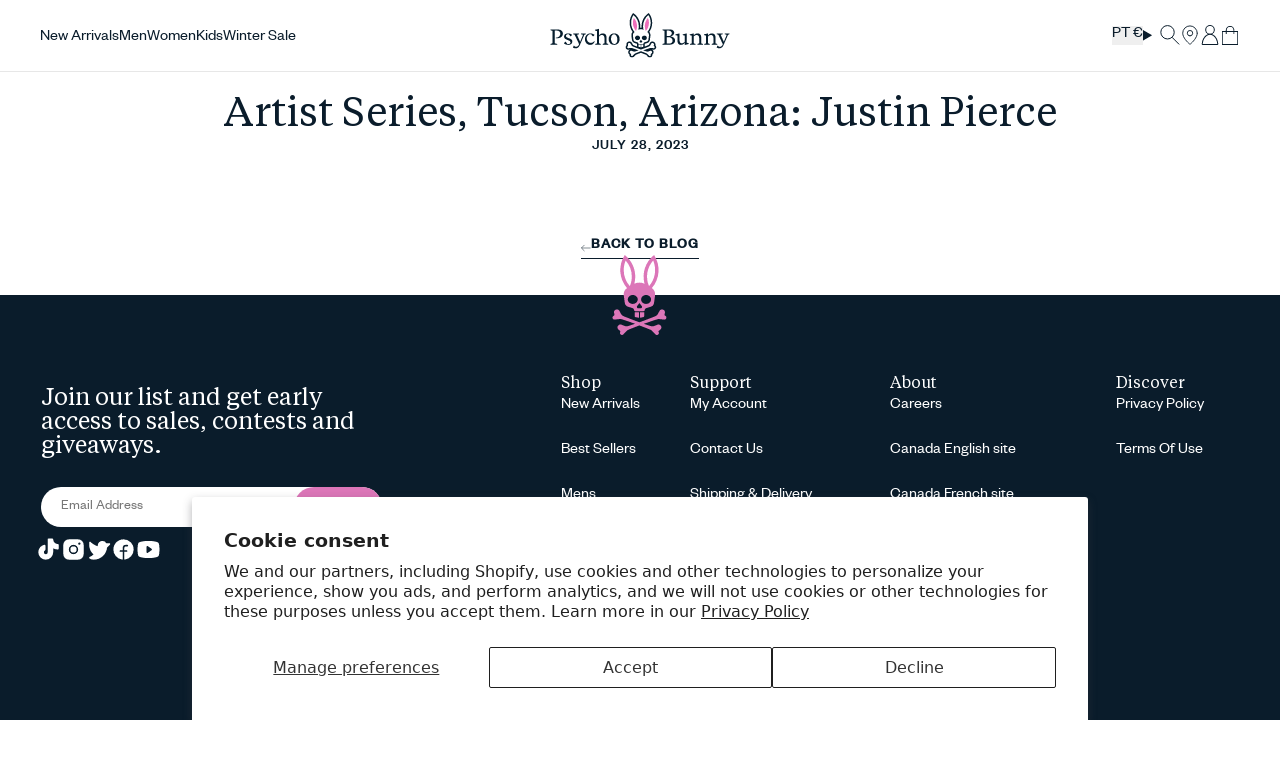

--- FILE ---
content_type: text/html; charset=utf-8
request_url: https://www.psychobunny.com/en-pt/products/kids-santino-graphic-tee-kt0200123-100-white?view=product-card&layout=none&variant=43538351226903
body_size: 5016
content:



  <script src="//www.psychobunny.com/cdn/shop/t/1197/assets/core-main-product.j8-Pnvwa.min.js" type="module" crossorigin="anonymous"></script>
  <link rel="modulepreload" href="//www.psychobunny.com/cdn/shop/t/1197/assets/BaseElement.CnYFQANE.min.js" crossorigin="anonymous">
  <link rel="modulepreload" href="//www.psychobunny.com/cdn/shop/t/1197/assets/variant-picker.Dsxm4yAP.min.js" crossorigin="anonymous">
  <link rel="modulepreload" href="//www.psychobunny.com/cdn/shop/t/1197/assets/quantity-input.yT90xio-.min.js" crossorigin="anonymous">
  <link rel="modulepreload" href="//www.psychobunny.com/cdn/shop/t/1197/assets/HTMLUpdateUtility.Dds8pz71.min.js" crossorigin="anonymous">
  <link rel="modulepreload" href="//www.psychobunny.com/cdn/shop/t/1197/assets/WithApiClient.sFEdfZm5.min.js" crossorigin="anonymous">
  <link rel="modulepreload" href="//www.psychobunny.com/cdn/shop/t/1197/assets/WithShopifyCart.eXP2hHbJ.min.js" crossorigin="anonymous">
  <link rel="modulepreload" href="//www.psychobunny.com/cdn/shop/t/1197/assets/custom-element.BhZVzxrc.min.js" crossorigin="anonymous">
  <link rel="modulepreload" href="//www.psychobunny.com/cdn/shop/t/1197/assets/property.CoOWCv8E.min.js" crossorigin="anonymous">
  <link rel="modulepreload" href="//www.psychobunny.com/cdn/shop/t/1197/assets/lit-element.D1QXZDXi.min.js" crossorigin="anonymous">
  <link rel="modulepreload" href="//www.psychobunny.com/cdn/shop/t/1197/assets/state.DSBX3JYf.min.js" crossorigin="anonymous">
  <link rel="modulepreload" href="//www.psychobunny.com/cdn/shop/t/1197/assets/ref.DnXmHtN0.min.js" crossorigin="anonymous">
  <link rel="modulepreload" href="//www.psychobunny.com/cdn/shop/t/1197/assets/directive-helpers.BVIbzvjn.min.js" crossorigin="anonymous">
  <link rel="modulepreload" href="//www.psychobunny.com/cdn/shop/t/1197/assets/directive.C_Rw-dL6.min.js" crossorigin="anonymous">
  <link rel="modulepreload" href="//www.psychobunny.com/cdn/shop/t/1197/assets/FormElement.iTWUB6ay.min.js" crossorigin="anonymous">
  <link rel="modulepreload" href="//www.psychobunny.com/cdn/shop/t/1197/assets/debounce.D6ZMjh7U.min.js" crossorigin="anonymous">
  <link rel="modulepreload" href="//www.psychobunny.com/cdn/shop/t/1197/assets/LiveRegionUtility.44lKd9Yx.min.js" crossorigin="anonymous">
  <link rel="modulepreload" href="//www.psychobunny.com/cdn/shop/t/1197/assets/aria-live-region-context.BZEtRCSs.min.js" crossorigin="anonymous">
  <link rel="modulepreload" href="//www.psychobunny.com/cdn/shop/t/1197/assets/create-context.89xeped_.min.js" crossorigin="anonymous">
  <link rel="modulepreload" href="//www.psychobunny.com/cdn/shop/t/1197/assets/firstFocusableElement.BqnhZP5g.min.js" crossorigin="anonymous">
  <link rel="modulepreload" href="//www.psychobunny.com/cdn/shop/t/1197/assets/index.CKJCYK2x.min.js" crossorigin="anonymous">
  <link rel="modulepreload" href="//www.psychobunny.com/cdn/shop/t/1197/assets/cart-sections.WoVMkNAv.min.js" crossorigin="anonymous">
  <link rel="modulepreload" href="//www.psychobunny.com/cdn/shop/t/1197/assets/consume.CHsRYPSi.min.js" crossorigin="anonymous">
  <link rel="modulepreload" href="//www.psychobunny.com/cdn/shop/t/1197/assets/context-request-event.CcEA9XIP.min.js" crossorigin="anonymous">


  <main-product
    
      section-id='product-card'
      id='product-card-8210070765591-0'
      product-url='/en-pt/products/kids-santino-graphic-tee-kt0200123-100-white'
      
        disable-focus-management='true'
      
    
    class='w-full group/product-card relative flex flex-col bg-white h-full [&.loading]:pointer-events-none'
    data-product-tags='capsule_03_25HL,category:Tees,cl-swatchgroup-kt0200123,collection:gifting,collection:gifts-under$100,collection:gifts-under$150,collection:gifts-under$200,collection:gifts-under$50,collection:Mini Me,collection:paid media,color:White,department:Kids,Employee Discount,excluded_singles_day-2025,Fit:Regular,Kids:toddler_sizes,neckline:Crew Neck,online_jan0926,pattern:Graphic,product_class:Tops,product_status:In Season,product_status:New Arrivals,season_holiday_2025,size_guide-kids-tees,sleeve_length:Short Sleeve,UAE_dec17'
    data-product-url='/en-pt/products/kids-santino-graphic-tee-kt0200123-100-white'
  >
    <div class='aspect-[3/4] relative group/product-card-image group-hover:opacity-75 overflow-hidden'>
      <a
        class='block bg-gray-200 relative overflow-hidden h-full'
        href='/en-pt/products/kids-santino-graphic-tee-kt0200123-100-white'
        sub-section-id='product-card-main-image'
        data-product-url
      >
<img src="//www.psychobunny.com/cdn/shop/files/KT0200123-WHT_F1.webp?quality=80&amp;v=1764949700&amp;width=600" alt="KIDS SANTINO GRAPHIC TEE - KT0200123" srcset="//www.psychobunny.com/cdn/shop/files/KT0200123-WHT_F1.webp?quality=80&amp;v=1764949700&amp;width=300 300w, //www.psychobunny.com/cdn/shop/files/KT0200123-WHT_F1.webp?quality=80&amp;v=1764949700&amp;width=500 500w" height="1870.0" loading="lazy" sizes="(min-width: 1600px) 500px, (min-width: 1440px) 300px, (min-width: 1024px) 33vw, 50vw" class="w-full block h-full w-full object-cover object-center object-cover" fetchpriority="low">

<img src="//www.psychobunny.com/cdn/shop/files/KT0200123-WHT_1T.webp?quality=80&amp;v=1764949700&amp;width=600" alt="KIDS SANTINO GRAPHIC TEE - KT0200123" srcset="//www.psychobunny.com/cdn/shop/files/KT0200123-WHT_1T.webp?quality=80&amp;v=1764949700&amp;width=300 300w, //www.psychobunny.com/cdn/shop/files/KT0200123-WHT_1T.webp?quality=80&amp;v=1764949700&amp;width=500 500w" height="1870.0" loading="lazy" sizes="(min-width: 1600px) 500px, (min-width: 1440px) 300px, (min-width: 1024px) 33vw, 50vw" class="w-full block max-lg:hidden h-full w-full object-cover object-center group-hover/product-card-image:opacity-100 group-hover/product-card-image:z-1 transition duration-300 opacity-0 absolute inset-0 object-cover" fetchpriority="low">



  <div class='flex flex-wrap gap-2 absolute bottom-3 lg:top-md left-0 right-0 z-1'>
    
</div>


      </a>


<script>
  window.handlerScriptsDeferred = window.handlerScriptsDeferred || {};
  if (!window.handlerScriptsDeferred['  &lt;script src=&quot;//www.psychobunny.com/cdn/shop/t/1197/assets/core-quickshop-toggle.Cr1riteA.min.js&quot; type=&quot;module&quot; crossorigin=&quot;anonymous&quot;&gt;&lt;/script&gt;  &lt;link rel=&quot;modulepreload&quot; href=&quot;//www.psychobunny.com/cdn/shop/t/1197/assets/BaseElement.CnYFQANE.min.js&quot; crossorigin=&quot;anonymous&quot;&gt;  &lt;link rel=&quot;modulepreload&quot; href=&quot;//www.psychobunny.com/cdn/shop/t/1197/assets/lit-element.D1QXZDXi.min.js&quot; crossorigin=&quot;anonymous&quot;&gt;  &lt;link rel=&quot;modulepreload&quot; href=&quot;//www.psychobunny.com/cdn/shop/t/1197/assets/custom-element.BhZVzxrc.min.js&quot; crossorigin=&quot;anonymous&quot;&gt;  &lt;link rel=&quot;modulepreload&quot; href=&quot;//www.psychobunny.com/cdn/shop/t/1197/assets/property.CoOWCv8E.min.js&quot; crossorigin=&quot;anonymous&quot;&gt;']) {
    window.handlerScriptsDeferred['  &lt;script src=&quot;//www.psychobunny.com/cdn/shop/t/1197/assets/core-quickshop-toggle.Cr1riteA.min.js&quot; type=&quot;module&quot; crossorigin=&quot;anonymous&quot;&gt;&lt;/script&gt;  &lt;link rel=&quot;modulepreload&quot; href=&quot;//www.psychobunny.com/cdn/shop/t/1197/assets/BaseElement.CnYFQANE.min.js&quot; crossorigin=&quot;anonymous&quot;&gt;  &lt;link rel=&quot;modulepreload&quot; href=&quot;//www.psychobunny.com/cdn/shop/t/1197/assets/lit-element.D1QXZDXi.min.js&quot; crossorigin=&quot;anonymous&quot;&gt;  &lt;link rel=&quot;modulepreload&quot; href=&quot;//www.psychobunny.com/cdn/shop/t/1197/assets/custom-element.BhZVzxrc.min.js&quot; crossorigin=&quot;anonymous&quot;&gt;  &lt;link rel=&quot;modulepreload&quot; href=&quot;//www.psychobunny.com/cdn/shop/t/1197/assets/property.CoOWCv8E.min.js&quot; crossorigin=&quot;anonymous&quot;&gt;'] = function() {
      // 1️⃣ Decode the HTML entities
      const textarea = document.createElement('textarea');
      textarea.innerHTML = '  &lt;script src=&quot;//www.psychobunny.com/cdn/shop/t/1197/assets/core-quickshop-toggle.Cr1riteA.min.js&quot; type=&quot;module&quot; crossorigin=&quot;anonymous&quot;&gt;&lt;/script&gt;  &lt;link rel=&quot;modulepreload&quot; href=&quot;//www.psychobunny.com/cdn/shop/t/1197/assets/BaseElement.CnYFQANE.min.js&quot; crossorigin=&quot;anonymous&quot;&gt;  &lt;link rel=&quot;modulepreload&quot; href=&quot;//www.psychobunny.com/cdn/shop/t/1197/assets/lit-element.D1QXZDXi.min.js&quot; crossorigin=&quot;anonymous&quot;&gt;  &lt;link rel=&quot;modulepreload&quot; href=&quot;//www.psychobunny.com/cdn/shop/t/1197/assets/custom-element.BhZVzxrc.min.js&quot; crossorigin=&quot;anonymous&quot;&gt;  &lt;link rel=&quot;modulepreload&quot; href=&quot;//www.psychobunny.com/cdn/shop/t/1197/assets/property.CoOWCv8E.min.js&quot; crossorigin=&quot;anonymous&quot;&gt;';
      const decodedHTML = textarea.value;

      // 2️⃣ Parse it into DOM nodes
      const template = document.createElement('template');
      template.innerHTML = decodedHTML.trim();

      // 3️⃣ Append <link> and <script> properly
      template.content.querySelectorAll('link, script').forEach(node => {
        if (node.tagName === 'SCRIPT') {
          // Recreate the <script> element so it actually executes
          const s = document.createElement('script');
          for (const attr of node.attributes) s.setAttribute(attr.name, attr.value);
          s.textContent = node.textContent;
          document.body.appendChild(s);
        } else {
          document.head.appendChild(node);
        }
      });

      window.removeEventListener('mousemove', window.handlerScriptsDeferred['  &lt;script src=&quot;//www.psychobunny.com/cdn/shop/t/1197/assets/core-quickshop-toggle.Cr1riteA.min.js&quot; type=&quot;module&quot; crossorigin=&quot;anonymous&quot;&gt;&lt;/script&gt;  &lt;link rel=&quot;modulepreload&quot; href=&quot;//www.psychobunny.com/cdn/shop/t/1197/assets/BaseElement.CnYFQANE.min.js&quot; crossorigin=&quot;anonymous&quot;&gt;  &lt;link rel=&quot;modulepreload&quot; href=&quot;//www.psychobunny.com/cdn/shop/t/1197/assets/lit-element.D1QXZDXi.min.js&quot; crossorigin=&quot;anonymous&quot;&gt;  &lt;link rel=&quot;modulepreload&quot; href=&quot;//www.psychobunny.com/cdn/shop/t/1197/assets/custom-element.BhZVzxrc.min.js&quot; crossorigin=&quot;anonymous&quot;&gt;  &lt;link rel=&quot;modulepreload&quot; href=&quot;//www.psychobunny.com/cdn/shop/t/1197/assets/property.CoOWCv8E.min.js&quot; crossorigin=&quot;anonymous&quot;&gt;']);
      window.removeEventListener('mousedown', window.handlerScriptsDeferred['  &lt;script src=&quot;//www.psychobunny.com/cdn/shop/t/1197/assets/core-quickshop-toggle.Cr1riteA.min.js&quot; type=&quot;module&quot; crossorigin=&quot;anonymous&quot;&gt;&lt;/script&gt;  &lt;link rel=&quot;modulepreload&quot; href=&quot;//www.psychobunny.com/cdn/shop/t/1197/assets/BaseElement.CnYFQANE.min.js&quot; crossorigin=&quot;anonymous&quot;&gt;  &lt;link rel=&quot;modulepreload&quot; href=&quot;//www.psychobunny.com/cdn/shop/t/1197/assets/lit-element.D1QXZDXi.min.js&quot; crossorigin=&quot;anonymous&quot;&gt;  &lt;link rel=&quot;modulepreload&quot; href=&quot;//www.psychobunny.com/cdn/shop/t/1197/assets/custom-element.BhZVzxrc.min.js&quot; crossorigin=&quot;anonymous&quot;&gt;  &lt;link rel=&quot;modulepreload&quot; href=&quot;//www.psychobunny.com/cdn/shop/t/1197/assets/property.CoOWCv8E.min.js&quot; crossorigin=&quot;anonymous&quot;&gt;']);
      window.removeEventListener('keydown', window.handlerScriptsDeferred['  &lt;script src=&quot;//www.psychobunny.com/cdn/shop/t/1197/assets/core-quickshop-toggle.Cr1riteA.min.js&quot; type=&quot;module&quot; crossorigin=&quot;anonymous&quot;&gt;&lt;/script&gt;  &lt;link rel=&quot;modulepreload&quot; href=&quot;//www.psychobunny.com/cdn/shop/t/1197/assets/BaseElement.CnYFQANE.min.js&quot; crossorigin=&quot;anonymous&quot;&gt;  &lt;link rel=&quot;modulepreload&quot; href=&quot;//www.psychobunny.com/cdn/shop/t/1197/assets/lit-element.D1QXZDXi.min.js&quot; crossorigin=&quot;anonymous&quot;&gt;  &lt;link rel=&quot;modulepreload&quot; href=&quot;//www.psychobunny.com/cdn/shop/t/1197/assets/custom-element.BhZVzxrc.min.js&quot; crossorigin=&quot;anonymous&quot;&gt;  &lt;link rel=&quot;modulepreload&quot; href=&quot;//www.psychobunny.com/cdn/shop/t/1197/assets/property.CoOWCv8E.min.js&quot; crossorigin=&quot;anonymous&quot;&gt;']);
      window.removeEventListener('touchstart', window.handlerScriptsDeferred['  &lt;script src=&quot;//www.psychobunny.com/cdn/shop/t/1197/assets/core-quickshop-toggle.Cr1riteA.min.js&quot; type=&quot;module&quot; crossorigin=&quot;anonymous&quot;&gt;&lt;/script&gt;  &lt;link rel=&quot;modulepreload&quot; href=&quot;//www.psychobunny.com/cdn/shop/t/1197/assets/BaseElement.CnYFQANE.min.js&quot; crossorigin=&quot;anonymous&quot;&gt;  &lt;link rel=&quot;modulepreload&quot; href=&quot;//www.psychobunny.com/cdn/shop/t/1197/assets/lit-element.D1QXZDXi.min.js&quot; crossorigin=&quot;anonymous&quot;&gt;  &lt;link rel=&quot;modulepreload&quot; href=&quot;//www.psychobunny.com/cdn/shop/t/1197/assets/custom-element.BhZVzxrc.min.js&quot; crossorigin=&quot;anonymous&quot;&gt;  &lt;link rel=&quot;modulepreload&quot; href=&quot;//www.psychobunny.com/cdn/shop/t/1197/assets/property.CoOWCv8E.min.js&quot; crossorigin=&quot;anonymous&quot;&gt;']);
      window.removeEventListener('scroll', window.handlerScriptsDeferred['  &lt;script src=&quot;//www.psychobunny.com/cdn/shop/t/1197/assets/core-quickshop-toggle.Cr1riteA.min.js&quot; type=&quot;module&quot; crossorigin=&quot;anonymous&quot;&gt;&lt;/script&gt;  &lt;link rel=&quot;modulepreload&quot; href=&quot;//www.psychobunny.com/cdn/shop/t/1197/assets/BaseElement.CnYFQANE.min.js&quot; crossorigin=&quot;anonymous&quot;&gt;  &lt;link rel=&quot;modulepreload&quot; href=&quot;//www.psychobunny.com/cdn/shop/t/1197/assets/lit-element.D1QXZDXi.min.js&quot; crossorigin=&quot;anonymous&quot;&gt;  &lt;link rel=&quot;modulepreload&quot; href=&quot;//www.psychobunny.com/cdn/shop/t/1197/assets/custom-element.BhZVzxrc.min.js&quot; crossorigin=&quot;anonymous&quot;&gt;  &lt;link rel=&quot;modulepreload&quot; href=&quot;//www.psychobunny.com/cdn/shop/t/1197/assets/property.CoOWCv8E.min.js&quot; crossorigin=&quot;anonymous&quot;&gt;']);
    }
  
    document.addEventListener('DOMContentLoaded', window.handlerScriptsDeferred['  &lt;script src=&quot;//www.psychobunny.com/cdn/shop/t/1197/assets/core-quickshop-toggle.Cr1riteA.min.js&quot; type=&quot;module&quot; crossorigin=&quot;anonymous&quot;&gt;&lt;/script&gt;  &lt;link rel=&quot;modulepreload&quot; href=&quot;//www.psychobunny.com/cdn/shop/t/1197/assets/BaseElement.CnYFQANE.min.js&quot; crossorigin=&quot;anonymous&quot;&gt;  &lt;link rel=&quot;modulepreload&quot; href=&quot;//www.psychobunny.com/cdn/shop/t/1197/assets/lit-element.D1QXZDXi.min.js&quot; crossorigin=&quot;anonymous&quot;&gt;  &lt;link rel=&quot;modulepreload&quot; href=&quot;//www.psychobunny.com/cdn/shop/t/1197/assets/custom-element.BhZVzxrc.min.js&quot; crossorigin=&quot;anonymous&quot;&gt;  &lt;link rel=&quot;modulepreload&quot; href=&quot;//www.psychobunny.com/cdn/shop/t/1197/assets/property.CoOWCv8E.min.js&quot; crossorigin=&quot;anonymous&quot;&gt;']);
  
  }
</script>


<script>
  window.handlerScriptsDeferred = window.handlerScriptsDeferred || {};
  if (!window.handlerScriptsDeferred['  &lt;script src=&quot;//www.psychobunny.com/cdn/shop/t/1197/assets/core-swiper-with-media.D_QyPs96.min.js&quot; type=&quot;module&quot; crossorigin=&quot;anonymous&quot;&gt;&lt;/script&gt;  &lt;link rel=&quot;modulepreload&quot; href=&quot;//www.psychobunny.com/cdn/shop/t/1197/assets/SwiperElement.RCv3GC1b.min.js&quot; crossorigin=&quot;anonymous&quot;&gt;  &lt;link rel=&quot;modulepreload&quot; href=&quot;//www.psychobunny.com/cdn/shop/t/1197/assets/custom-element.BhZVzxrc.min.js&quot; crossorigin=&quot;anonymous&quot;&gt;  &lt;link rel=&quot;modulepreload&quot; href=&quot;//www.psychobunny.com/cdn/shop/t/1197/assets/lit-element.D1QXZDXi.min.js&quot; crossorigin=&quot;anonymous&quot;&gt;  &lt;link rel=&quot;modulepreload&quot; href=&quot;//www.psychobunny.com/cdn/shop/t/1197/assets/BaseElement.CnYFQANE.min.js&quot; crossorigin=&quot;anonymous&quot;&gt;  &lt;link rel=&quot;modulepreload&quot; href=&quot;//www.psychobunny.com/cdn/shop/t/1197/assets/query.CpiO8Lcb.min.js&quot; crossorigin=&quot;anonymous&quot;&gt;  &lt;link rel=&quot;modulepreload&quot; href=&quot;//www.psychobunny.com/cdn/shop/t/1197/assets/base.CShCMygk.min.js&quot; crossorigin=&quot;anonymous&quot;&gt;']) {
    window.handlerScriptsDeferred['  &lt;script src=&quot;//www.psychobunny.com/cdn/shop/t/1197/assets/core-swiper-with-media.D_QyPs96.min.js&quot; type=&quot;module&quot; crossorigin=&quot;anonymous&quot;&gt;&lt;/script&gt;  &lt;link rel=&quot;modulepreload&quot; href=&quot;//www.psychobunny.com/cdn/shop/t/1197/assets/SwiperElement.RCv3GC1b.min.js&quot; crossorigin=&quot;anonymous&quot;&gt;  &lt;link rel=&quot;modulepreload&quot; href=&quot;//www.psychobunny.com/cdn/shop/t/1197/assets/custom-element.BhZVzxrc.min.js&quot; crossorigin=&quot;anonymous&quot;&gt;  &lt;link rel=&quot;modulepreload&quot; href=&quot;//www.psychobunny.com/cdn/shop/t/1197/assets/lit-element.D1QXZDXi.min.js&quot; crossorigin=&quot;anonymous&quot;&gt;  &lt;link rel=&quot;modulepreload&quot; href=&quot;//www.psychobunny.com/cdn/shop/t/1197/assets/BaseElement.CnYFQANE.min.js&quot; crossorigin=&quot;anonymous&quot;&gt;  &lt;link rel=&quot;modulepreload&quot; href=&quot;//www.psychobunny.com/cdn/shop/t/1197/assets/query.CpiO8Lcb.min.js&quot; crossorigin=&quot;anonymous&quot;&gt;  &lt;link rel=&quot;modulepreload&quot; href=&quot;//www.psychobunny.com/cdn/shop/t/1197/assets/base.CShCMygk.min.js&quot; crossorigin=&quot;anonymous&quot;&gt;'] = function() {
      // 1️⃣ Decode the HTML entities
      const textarea = document.createElement('textarea');
      textarea.innerHTML = '  &lt;script src=&quot;//www.psychobunny.com/cdn/shop/t/1197/assets/core-swiper-with-media.D_QyPs96.min.js&quot; type=&quot;module&quot; crossorigin=&quot;anonymous&quot;&gt;&lt;/script&gt;  &lt;link rel=&quot;modulepreload&quot; href=&quot;//www.psychobunny.com/cdn/shop/t/1197/assets/SwiperElement.RCv3GC1b.min.js&quot; crossorigin=&quot;anonymous&quot;&gt;  &lt;link rel=&quot;modulepreload&quot; href=&quot;//www.psychobunny.com/cdn/shop/t/1197/assets/custom-element.BhZVzxrc.min.js&quot; crossorigin=&quot;anonymous&quot;&gt;  &lt;link rel=&quot;modulepreload&quot; href=&quot;//www.psychobunny.com/cdn/shop/t/1197/assets/lit-element.D1QXZDXi.min.js&quot; crossorigin=&quot;anonymous&quot;&gt;  &lt;link rel=&quot;modulepreload&quot; href=&quot;//www.psychobunny.com/cdn/shop/t/1197/assets/BaseElement.CnYFQANE.min.js&quot; crossorigin=&quot;anonymous&quot;&gt;  &lt;link rel=&quot;modulepreload&quot; href=&quot;//www.psychobunny.com/cdn/shop/t/1197/assets/query.CpiO8Lcb.min.js&quot; crossorigin=&quot;anonymous&quot;&gt;  &lt;link rel=&quot;modulepreload&quot; href=&quot;//www.psychobunny.com/cdn/shop/t/1197/assets/base.CShCMygk.min.js&quot; crossorigin=&quot;anonymous&quot;&gt;';
      const decodedHTML = textarea.value;

      // 2️⃣ Parse it into DOM nodes
      const template = document.createElement('template');
      template.innerHTML = decodedHTML.trim();

      // 3️⃣ Append <link> and <script> properly
      template.content.querySelectorAll('link, script').forEach(node => {
        if (node.tagName === 'SCRIPT') {
          // Recreate the <script> element so it actually executes
          const s = document.createElement('script');
          for (const attr of node.attributes) s.setAttribute(attr.name, attr.value);
          s.textContent = node.textContent;
          document.body.appendChild(s);
        } else {
          document.head.appendChild(node);
        }
      });

      window.removeEventListener('mousemove', window.handlerScriptsDeferred['  &lt;script src=&quot;//www.psychobunny.com/cdn/shop/t/1197/assets/core-swiper-with-media.D_QyPs96.min.js&quot; type=&quot;module&quot; crossorigin=&quot;anonymous&quot;&gt;&lt;/script&gt;  &lt;link rel=&quot;modulepreload&quot; href=&quot;//www.psychobunny.com/cdn/shop/t/1197/assets/SwiperElement.RCv3GC1b.min.js&quot; crossorigin=&quot;anonymous&quot;&gt;  &lt;link rel=&quot;modulepreload&quot; href=&quot;//www.psychobunny.com/cdn/shop/t/1197/assets/custom-element.BhZVzxrc.min.js&quot; crossorigin=&quot;anonymous&quot;&gt;  &lt;link rel=&quot;modulepreload&quot; href=&quot;//www.psychobunny.com/cdn/shop/t/1197/assets/lit-element.D1QXZDXi.min.js&quot; crossorigin=&quot;anonymous&quot;&gt;  &lt;link rel=&quot;modulepreload&quot; href=&quot;//www.psychobunny.com/cdn/shop/t/1197/assets/BaseElement.CnYFQANE.min.js&quot; crossorigin=&quot;anonymous&quot;&gt;  &lt;link rel=&quot;modulepreload&quot; href=&quot;//www.psychobunny.com/cdn/shop/t/1197/assets/query.CpiO8Lcb.min.js&quot; crossorigin=&quot;anonymous&quot;&gt;  &lt;link rel=&quot;modulepreload&quot; href=&quot;//www.psychobunny.com/cdn/shop/t/1197/assets/base.CShCMygk.min.js&quot; crossorigin=&quot;anonymous&quot;&gt;']);
      window.removeEventListener('mousedown', window.handlerScriptsDeferred['  &lt;script src=&quot;//www.psychobunny.com/cdn/shop/t/1197/assets/core-swiper-with-media.D_QyPs96.min.js&quot; type=&quot;module&quot; crossorigin=&quot;anonymous&quot;&gt;&lt;/script&gt;  &lt;link rel=&quot;modulepreload&quot; href=&quot;//www.psychobunny.com/cdn/shop/t/1197/assets/SwiperElement.RCv3GC1b.min.js&quot; crossorigin=&quot;anonymous&quot;&gt;  &lt;link rel=&quot;modulepreload&quot; href=&quot;//www.psychobunny.com/cdn/shop/t/1197/assets/custom-element.BhZVzxrc.min.js&quot; crossorigin=&quot;anonymous&quot;&gt;  &lt;link rel=&quot;modulepreload&quot; href=&quot;//www.psychobunny.com/cdn/shop/t/1197/assets/lit-element.D1QXZDXi.min.js&quot; crossorigin=&quot;anonymous&quot;&gt;  &lt;link rel=&quot;modulepreload&quot; href=&quot;//www.psychobunny.com/cdn/shop/t/1197/assets/BaseElement.CnYFQANE.min.js&quot; crossorigin=&quot;anonymous&quot;&gt;  &lt;link rel=&quot;modulepreload&quot; href=&quot;//www.psychobunny.com/cdn/shop/t/1197/assets/query.CpiO8Lcb.min.js&quot; crossorigin=&quot;anonymous&quot;&gt;  &lt;link rel=&quot;modulepreload&quot; href=&quot;//www.psychobunny.com/cdn/shop/t/1197/assets/base.CShCMygk.min.js&quot; crossorigin=&quot;anonymous&quot;&gt;']);
      window.removeEventListener('keydown', window.handlerScriptsDeferred['  &lt;script src=&quot;//www.psychobunny.com/cdn/shop/t/1197/assets/core-swiper-with-media.D_QyPs96.min.js&quot; type=&quot;module&quot; crossorigin=&quot;anonymous&quot;&gt;&lt;/script&gt;  &lt;link rel=&quot;modulepreload&quot; href=&quot;//www.psychobunny.com/cdn/shop/t/1197/assets/SwiperElement.RCv3GC1b.min.js&quot; crossorigin=&quot;anonymous&quot;&gt;  &lt;link rel=&quot;modulepreload&quot; href=&quot;//www.psychobunny.com/cdn/shop/t/1197/assets/custom-element.BhZVzxrc.min.js&quot; crossorigin=&quot;anonymous&quot;&gt;  &lt;link rel=&quot;modulepreload&quot; href=&quot;//www.psychobunny.com/cdn/shop/t/1197/assets/lit-element.D1QXZDXi.min.js&quot; crossorigin=&quot;anonymous&quot;&gt;  &lt;link rel=&quot;modulepreload&quot; href=&quot;//www.psychobunny.com/cdn/shop/t/1197/assets/BaseElement.CnYFQANE.min.js&quot; crossorigin=&quot;anonymous&quot;&gt;  &lt;link rel=&quot;modulepreload&quot; href=&quot;//www.psychobunny.com/cdn/shop/t/1197/assets/query.CpiO8Lcb.min.js&quot; crossorigin=&quot;anonymous&quot;&gt;  &lt;link rel=&quot;modulepreload&quot; href=&quot;//www.psychobunny.com/cdn/shop/t/1197/assets/base.CShCMygk.min.js&quot; crossorigin=&quot;anonymous&quot;&gt;']);
      window.removeEventListener('touchstart', window.handlerScriptsDeferred['  &lt;script src=&quot;//www.psychobunny.com/cdn/shop/t/1197/assets/core-swiper-with-media.D_QyPs96.min.js&quot; type=&quot;module&quot; crossorigin=&quot;anonymous&quot;&gt;&lt;/script&gt;  &lt;link rel=&quot;modulepreload&quot; href=&quot;//www.psychobunny.com/cdn/shop/t/1197/assets/SwiperElement.RCv3GC1b.min.js&quot; crossorigin=&quot;anonymous&quot;&gt;  &lt;link rel=&quot;modulepreload&quot; href=&quot;//www.psychobunny.com/cdn/shop/t/1197/assets/custom-element.BhZVzxrc.min.js&quot; crossorigin=&quot;anonymous&quot;&gt;  &lt;link rel=&quot;modulepreload&quot; href=&quot;//www.psychobunny.com/cdn/shop/t/1197/assets/lit-element.D1QXZDXi.min.js&quot; crossorigin=&quot;anonymous&quot;&gt;  &lt;link rel=&quot;modulepreload&quot; href=&quot;//www.psychobunny.com/cdn/shop/t/1197/assets/BaseElement.CnYFQANE.min.js&quot; crossorigin=&quot;anonymous&quot;&gt;  &lt;link rel=&quot;modulepreload&quot; href=&quot;//www.psychobunny.com/cdn/shop/t/1197/assets/query.CpiO8Lcb.min.js&quot; crossorigin=&quot;anonymous&quot;&gt;  &lt;link rel=&quot;modulepreload&quot; href=&quot;//www.psychobunny.com/cdn/shop/t/1197/assets/base.CShCMygk.min.js&quot; crossorigin=&quot;anonymous&quot;&gt;']);
      window.removeEventListener('scroll', window.handlerScriptsDeferred['  &lt;script src=&quot;//www.psychobunny.com/cdn/shop/t/1197/assets/core-swiper-with-media.D_QyPs96.min.js&quot; type=&quot;module&quot; crossorigin=&quot;anonymous&quot;&gt;&lt;/script&gt;  &lt;link rel=&quot;modulepreload&quot; href=&quot;//www.psychobunny.com/cdn/shop/t/1197/assets/SwiperElement.RCv3GC1b.min.js&quot; crossorigin=&quot;anonymous&quot;&gt;  &lt;link rel=&quot;modulepreload&quot; href=&quot;//www.psychobunny.com/cdn/shop/t/1197/assets/custom-element.BhZVzxrc.min.js&quot; crossorigin=&quot;anonymous&quot;&gt;  &lt;link rel=&quot;modulepreload&quot; href=&quot;//www.psychobunny.com/cdn/shop/t/1197/assets/lit-element.D1QXZDXi.min.js&quot; crossorigin=&quot;anonymous&quot;&gt;  &lt;link rel=&quot;modulepreload&quot; href=&quot;//www.psychobunny.com/cdn/shop/t/1197/assets/BaseElement.CnYFQANE.min.js&quot; crossorigin=&quot;anonymous&quot;&gt;  &lt;link rel=&quot;modulepreload&quot; href=&quot;//www.psychobunny.com/cdn/shop/t/1197/assets/query.CpiO8Lcb.min.js&quot; crossorigin=&quot;anonymous&quot;&gt;  &lt;link rel=&quot;modulepreload&quot; href=&quot;//www.psychobunny.com/cdn/shop/t/1197/assets/base.CShCMygk.min.js&quot; crossorigin=&quot;anonymous&quot;&gt;']);
    }
  
    document.addEventListener('DOMContentLoaded', window.handlerScriptsDeferred['  &lt;script src=&quot;//www.psychobunny.com/cdn/shop/t/1197/assets/core-swiper-with-media.D_QyPs96.min.js&quot; type=&quot;module&quot; crossorigin=&quot;anonymous&quot;&gt;&lt;/script&gt;  &lt;link rel=&quot;modulepreload&quot; href=&quot;//www.psychobunny.com/cdn/shop/t/1197/assets/SwiperElement.RCv3GC1b.min.js&quot; crossorigin=&quot;anonymous&quot;&gt;  &lt;link rel=&quot;modulepreload&quot; href=&quot;//www.psychobunny.com/cdn/shop/t/1197/assets/custom-element.BhZVzxrc.min.js&quot; crossorigin=&quot;anonymous&quot;&gt;  &lt;link rel=&quot;modulepreload&quot; href=&quot;//www.psychobunny.com/cdn/shop/t/1197/assets/lit-element.D1QXZDXi.min.js&quot; crossorigin=&quot;anonymous&quot;&gt;  &lt;link rel=&quot;modulepreload&quot; href=&quot;//www.psychobunny.com/cdn/shop/t/1197/assets/BaseElement.CnYFQANE.min.js&quot; crossorigin=&quot;anonymous&quot;&gt;  &lt;link rel=&quot;modulepreload&quot; href=&quot;//www.psychobunny.com/cdn/shop/t/1197/assets/query.CpiO8Lcb.min.js&quot; crossorigin=&quot;anonymous&quot;&gt;  &lt;link rel=&quot;modulepreload&quot; href=&quot;//www.psychobunny.com/cdn/shop/t/1197/assets/base.CShCMygk.min.js&quot; crossorigin=&quot;anonymous&quot;&gt;']);
  
  }
</script><quick-shop-toggle
          class='p-2 w-2xl h-2xl flex lg:hidden items-center justify-center rounded-full absolute top-0 right-0 z-10 opacity-100'
          product-url='/en-pt/products/kids-santino-graphic-tee-kt0200123-100-white'
          data-product-url
          sub-section-id='product-card-quick-view'
        >
          <div class='bg-p-white text-p-brand-01 w-lg h-lg rounded-full flex items-center justify-center'>
            <span class='sr-only'>Quick view</span>
            
<svg-icon
  src='icon-quick-view'
  class=''

  
    style='--icon-size: 14px;'
  

  
  
></svg-icon>

          </div>
        </quick-shop-toggle>


<div
  id='variant-selects-product-card-8210070765591-0'
  sub-section-id='product-card-size-variants'
  class='hidden lg:flex z-10 w-full group/quick-buy cursor-auto'
  data-variant-id='43538351226903'
  
>
  <div class='flex justify-start gap-md w-full'>
    


          <div
            class='
              flex justify-start overflow-auto absolute w-full bottom-0 left-0 group-hover/product-card-image:translate-y-0 group-hover/product-card-image:opacity-100 translate-y-full transition-all duration-300 opacity-0
              gap-md px-md pr-md bg-p-lightest
            '
          >
            
              
<div class='py-[18px] shrink-0 flex-grow-1 basis-auto '>
                  

<product-form
  class='group/product-form [&.loading_.loader-icon]:opacity-100 [&.loading_.loader-icon]:pointer-events-auto [&.loading_.button-text]:opacity-0'
>
  <div class='product-form__error-message-wrapper' role='alert' hidden>
<svg-icon
  src='icon-error'
  class=''

  

  
  
></svg-icon>
<span class='product-form__error-message'></span>
  </div><form method="post" action="/en-pt/cart/add" id="product-card-8210070765591-0product-form--0" accept-charset="UTF-8" class="group-[.loading]/product-form:pointer-events-none" enctype="multipart/form-data" novalidate="novalidate" data-type="add-to-cart-form"><input type="hidden" name="form_type" value="product" /><input type="hidden" name="utf8" value="✓" /><input
      type='hidden'
      name='id'
      class='hidden'
      value='43538351226903'
      
        disabled
      
    >

    <div class='grid grid-cols-1 gap-y-xs'>
      <button
        id='ProductSubmitButton-'
        type='submit'
        name='add'
        class='single-variant-button h-[14px] [&[disabled]]:opacity-50 [&[disabled]]:cursor-not-allowed relative'
        data-variant-id='43538351226903'
        
          disabled
        
      ><s class='text-body h-[14px] block line-through button-text opacity-100 transition-opacity duration-300'>2T</s><div class='loader-icon absolute w-5 h-5 top-[70%] left-1/2 -translate-x-1/2 -translate-y-1/2 flex items-center justify-center opacity-0 pointer-events-none transition-opacity duration-300'>
          <svg fill='currentColor' class='icon icon-loader' viewBox='0 0 24 24' xmlns='http://www.w3.org/2000/svg'>
            <path d="M12,1A11,11,0,1,0,23,12,11,11,0,0,0,12,1Zm0,19a8,8,0,1,1,8-8A8,8,0,0,1,12,20Z" opacity=".25"/><path d="M10.14,1.16a11,11,0,0,0-9,8.92A1.59,1.59,0,0,0,2.46,12,1.52,1.52,0,0,0,4.11,10.7a8,8,0,0,1,6.66-6.61A1.42,1.42,0,0,0,12,2.69h0A1.57,1.57,0,0,0,10.14,1.16Z"><animateTransform attributeName="transform" type="rotate" dur="0.75s" values="0 12 12;360 12 12" repeatCount="indefinite"/></path>
          </svg>
        </div>
      </button>
    </div><input type="hidden" name="product-id" value="8210070765591" /></form></product-form>

                </div>
              
<div class='py-[18px] shrink-0 flex-grow-1 basis-auto '>
                  

<product-form
  class='group/product-form [&.loading_.loader-icon]:opacity-100 [&.loading_.loader-icon]:pointer-events-auto [&.loading_.button-text]:opacity-0'
>
  <div class='product-form__error-message-wrapper' role='alert' hidden>
<svg-icon
  src='icon-error'
  class=''

  

  
  
></svg-icon>
<span class='product-form__error-message'></span>
  </div><form method="post" action="/en-pt/cart/add" id="product-card-8210070765591-0product-form--0" accept-charset="UTF-8" class="group-[.loading]/product-form:pointer-events-none" enctype="multipart/form-data" novalidate="novalidate" data-type="add-to-cart-form"><input type="hidden" name="form_type" value="product" /><input type="hidden" name="utf8" value="✓" /><input
      type='hidden'
      name='id'
      class='hidden'
      value='43538351259671'
      
        disabled
      
    >

    <div class='grid grid-cols-1 gap-y-xs'>
      <button
        id='ProductSubmitButton-'
        type='submit'
        name='add'
        class='single-variant-button h-[14px] [&[disabled]]:opacity-50 [&[disabled]]:cursor-not-allowed relative'
        data-variant-id='43538351259671'
        
          disabled
        
      ><s class='text-body h-[14px] block line-through button-text opacity-100 transition-opacity duration-300'>3T</s><div class='loader-icon absolute w-5 h-5 top-[70%] left-1/2 -translate-x-1/2 -translate-y-1/2 flex items-center justify-center opacity-0 pointer-events-none transition-opacity duration-300'>
          <svg fill='currentColor' class='icon icon-loader' viewBox='0 0 24 24' xmlns='http://www.w3.org/2000/svg'>
            <path d="M12,1A11,11,0,1,0,23,12,11,11,0,0,0,12,1Zm0,19a8,8,0,1,1,8-8A8,8,0,0,1,12,20Z" opacity=".25"/><path d="M10.14,1.16a11,11,0,0,0-9,8.92A1.59,1.59,0,0,0,2.46,12,1.52,1.52,0,0,0,4.11,10.7a8,8,0,0,1,6.66-6.61A1.42,1.42,0,0,0,12,2.69h0A1.57,1.57,0,0,0,10.14,1.16Z"><animateTransform attributeName="transform" type="rotate" dur="0.75s" values="0 12 12;360 12 12" repeatCount="indefinite"/></path>
          </svg>
        </div>
      </button>
    </div><input type="hidden" name="product-id" value="8210070765591" /></form></product-form>

                </div>
              
<div class='py-[18px] shrink-0 flex-grow-1 basis-auto '>
                  

<product-form
  class='group/product-form [&.loading_.loader-icon]:opacity-100 [&.loading_.loader-icon]:pointer-events-auto [&.loading_.button-text]:opacity-0'
>
  <div class='product-form__error-message-wrapper' role='alert' hidden>
<svg-icon
  src='icon-error'
  class=''

  

  
  
></svg-icon>
<span class='product-form__error-message'></span>
  </div><form method="post" action="/en-pt/cart/add" id="product-card-8210070765591-0product-form--0" accept-charset="UTF-8" class="group-[.loading]/product-form:pointer-events-none" enctype="multipart/form-data" novalidate="novalidate" data-type="add-to-cart-form"><input type="hidden" name="form_type" value="product" /><input type="hidden" name="utf8" value="✓" /><input
      type='hidden'
      name='id'
      class='hidden'
      value='43538351292439'
      
        disabled
      
    >

    <div class='grid grid-cols-1 gap-y-xs'>
      <button
        id='ProductSubmitButton-'
        type='submit'
        name='add'
        class='single-variant-button h-[14px] [&[disabled]]:opacity-50 [&[disabled]]:cursor-not-allowed relative'
        data-variant-id='43538351292439'
        
          disabled
        
      ><s class='text-body h-[14px] block line-through button-text opacity-100 transition-opacity duration-300'>4T</s><div class='loader-icon absolute w-5 h-5 top-[70%] left-1/2 -translate-x-1/2 -translate-y-1/2 flex items-center justify-center opacity-0 pointer-events-none transition-opacity duration-300'>
          <svg fill='currentColor' class='icon icon-loader' viewBox='0 0 24 24' xmlns='http://www.w3.org/2000/svg'>
            <path d="M12,1A11,11,0,1,0,23,12,11,11,0,0,0,12,1Zm0,19a8,8,0,1,1,8-8A8,8,0,0,1,12,20Z" opacity=".25"/><path d="M10.14,1.16a11,11,0,0,0-9,8.92A1.59,1.59,0,0,0,2.46,12,1.52,1.52,0,0,0,4.11,10.7a8,8,0,0,1,6.66-6.61A1.42,1.42,0,0,0,12,2.69h0A1.57,1.57,0,0,0,10.14,1.16Z"><animateTransform attributeName="transform" type="rotate" dur="0.75s" values="0 12 12;360 12 12" repeatCount="indefinite"/></path>
          </svg>
        </div>
      </button>
    </div><input type="hidden" name="product-id" value="8210070765591" /></form></product-form>

                </div>
              
<div class='py-[18px] shrink-0 flex-grow-1 basis-auto '>
                  

<product-form
  class='group/product-form [&.loading_.loader-icon]:opacity-100 [&.loading_.loader-icon]:pointer-events-auto [&.loading_.button-text]:opacity-0'
>
  <div class='product-form__error-message-wrapper' role='alert' hidden>
<svg-icon
  src='icon-error'
  class=''

  

  
  
></svg-icon>
<span class='product-form__error-message'></span>
  </div><form method="post" action="/en-pt/cart/add" id="product-card-8210070765591-0product-form--0" accept-charset="UTF-8" class="group-[.loading]/product-form:pointer-events-none" enctype="multipart/form-data" novalidate="novalidate" data-type="add-to-cart-form"><input type="hidden" name="form_type" value="product" /><input type="hidden" name="utf8" value="✓" /><input
      type='hidden'
      name='id'
      class='hidden'
      value='43538351325207'
      
    >

    <div class='grid grid-cols-1 gap-y-xs'>
      <button
        id='ProductSubmitButton-'
        type='submit'
        name='add'
        class='single-variant-button h-[14px] [&[disabled]]:opacity-50 [&[disabled]]:cursor-not-allowed relative'
        data-variant-id='43538351325207'
        
      ><span class='text-body h-[14px] block button-text opacity-100 transition-opacity duration-300'>XS/5-6</span><div class='loader-icon absolute w-5 h-5 top-[70%] left-1/2 -translate-x-1/2 -translate-y-1/2 flex items-center justify-center opacity-0 pointer-events-none transition-opacity duration-300'>
          <svg fill='currentColor' class='icon icon-loader' viewBox='0 0 24 24' xmlns='http://www.w3.org/2000/svg'>
            <path d="M12,1A11,11,0,1,0,23,12,11,11,0,0,0,12,1Zm0,19a8,8,0,1,1,8-8A8,8,0,0,1,12,20Z" opacity=".25"/><path d="M10.14,1.16a11,11,0,0,0-9,8.92A1.59,1.59,0,0,0,2.46,12,1.52,1.52,0,0,0,4.11,10.7a8,8,0,0,1,6.66-6.61A1.42,1.42,0,0,0,12,2.69h0A1.57,1.57,0,0,0,10.14,1.16Z"><animateTransform attributeName="transform" type="rotate" dur="0.75s" values="0 12 12;360 12 12" repeatCount="indefinite"/></path>
          </svg>
        </div>
      </button>
    </div><input type="hidden" name="product-id" value="8210070765591" /></form></product-form>

                </div>
              
<div class='py-[18px] shrink-0 flex-grow-1 basis-auto '>
                  

<product-form
  class='group/product-form [&.loading_.loader-icon]:opacity-100 [&.loading_.loader-icon]:pointer-events-auto [&.loading_.button-text]:opacity-0'
>
  <div class='product-form__error-message-wrapper' role='alert' hidden>
<svg-icon
  src='icon-error'
  class=''

  

  
  
></svg-icon>
<span class='product-form__error-message'></span>
  </div><form method="post" action="/en-pt/cart/add" id="product-card-8210070765591-0product-form--0" accept-charset="UTF-8" class="group-[.loading]/product-form:pointer-events-none" enctype="multipart/form-data" novalidate="novalidate" data-type="add-to-cart-form"><input type="hidden" name="form_type" value="product" /><input type="hidden" name="utf8" value="✓" /><input
      type='hidden'
      name='id'
      class='hidden'
      value='43538351357975'
      
    >

    <div class='grid grid-cols-1 gap-y-xs'>
      <button
        id='ProductSubmitButton-'
        type='submit'
        name='add'
        class='single-variant-button h-[14px] [&[disabled]]:opacity-50 [&[disabled]]:cursor-not-allowed relative'
        data-variant-id='43538351357975'
        
      ><span class='text-body h-[14px] block button-text opacity-100 transition-opacity duration-300'>S/7-8</span><div class='loader-icon absolute w-5 h-5 top-[70%] left-1/2 -translate-x-1/2 -translate-y-1/2 flex items-center justify-center opacity-0 pointer-events-none transition-opacity duration-300'>
          <svg fill='currentColor' class='icon icon-loader' viewBox='0 0 24 24' xmlns='http://www.w3.org/2000/svg'>
            <path d="M12,1A11,11,0,1,0,23,12,11,11,0,0,0,12,1Zm0,19a8,8,0,1,1,8-8A8,8,0,0,1,12,20Z" opacity=".25"/><path d="M10.14,1.16a11,11,0,0,0-9,8.92A1.59,1.59,0,0,0,2.46,12,1.52,1.52,0,0,0,4.11,10.7a8,8,0,0,1,6.66-6.61A1.42,1.42,0,0,0,12,2.69h0A1.57,1.57,0,0,0,10.14,1.16Z"><animateTransform attributeName="transform" type="rotate" dur="0.75s" values="0 12 12;360 12 12" repeatCount="indefinite"/></path>
          </svg>
        </div>
      </button>
    </div><input type="hidden" name="product-id" value="8210070765591" /></form></product-form>

                </div>
              
<div class='py-[18px] shrink-0 flex-grow-1 basis-auto '>
                  

<product-form
  class='group/product-form [&.loading_.loader-icon]:opacity-100 [&.loading_.loader-icon]:pointer-events-auto [&.loading_.button-text]:opacity-0'
>
  <div class='product-form__error-message-wrapper' role='alert' hidden>
<svg-icon
  src='icon-error'
  class=''

  

  
  
></svg-icon>
<span class='product-form__error-message'></span>
  </div><form method="post" action="/en-pt/cart/add" id="product-card-8210070765591-0product-form--0" accept-charset="UTF-8" class="group-[.loading]/product-form:pointer-events-none" enctype="multipart/form-data" novalidate="novalidate" data-type="add-to-cart-form"><input type="hidden" name="form_type" value="product" /><input type="hidden" name="utf8" value="✓" /><input
      type='hidden'
      name='id'
      class='hidden'
      value='43538351390743'
      
    >

    <div class='grid grid-cols-1 gap-y-xs'>
      <button
        id='ProductSubmitButton-'
        type='submit'
        name='add'
        class='single-variant-button h-[14px] [&[disabled]]:opacity-50 [&[disabled]]:cursor-not-allowed relative'
        data-variant-id='43538351390743'
        
      ><span class='text-body h-[14px] block button-text opacity-100 transition-opacity duration-300'>M/10-12</span><div class='loader-icon absolute w-5 h-5 top-[70%] left-1/2 -translate-x-1/2 -translate-y-1/2 flex items-center justify-center opacity-0 pointer-events-none transition-opacity duration-300'>
          <svg fill='currentColor' class='icon icon-loader' viewBox='0 0 24 24' xmlns='http://www.w3.org/2000/svg'>
            <path d="M12,1A11,11,0,1,0,23,12,11,11,0,0,0,12,1Zm0,19a8,8,0,1,1,8-8A8,8,0,0,1,12,20Z" opacity=".25"/><path d="M10.14,1.16a11,11,0,0,0-9,8.92A1.59,1.59,0,0,0,2.46,12,1.52,1.52,0,0,0,4.11,10.7a8,8,0,0,1,6.66-6.61A1.42,1.42,0,0,0,12,2.69h0A1.57,1.57,0,0,0,10.14,1.16Z"><animateTransform attributeName="transform" type="rotate" dur="0.75s" values="0 12 12;360 12 12" repeatCount="indefinite"/></path>
          </svg>
        </div>
      </button>
    </div><input type="hidden" name="product-id" value="8210070765591" /></form></product-form>

                </div>
              
<div class='py-[18px] shrink-0 flex-grow-1 basis-auto '>
                  

<product-form
  class='group/product-form [&.loading_.loader-icon]:opacity-100 [&.loading_.loader-icon]:pointer-events-auto [&.loading_.button-text]:opacity-0'
>
  <div class='product-form__error-message-wrapper' role='alert' hidden>
<svg-icon
  src='icon-error'
  class=''

  

  
  
></svg-icon>
<span class='product-form__error-message'></span>
  </div><form method="post" action="/en-pt/cart/add" id="product-card-8210070765591-0product-form--0" accept-charset="UTF-8" class="group-[.loading]/product-form:pointer-events-none" enctype="multipart/form-data" novalidate="novalidate" data-type="add-to-cart-form"><input type="hidden" name="form_type" value="product" /><input type="hidden" name="utf8" value="✓" /><input
      type='hidden'
      name='id'
      class='hidden'
      value='43538351423511'
      
    >

    <div class='grid grid-cols-1 gap-y-xs'>
      <button
        id='ProductSubmitButton-'
        type='submit'
        name='add'
        class='single-variant-button h-[14px] [&[disabled]]:opacity-50 [&[disabled]]:cursor-not-allowed relative'
        data-variant-id='43538351423511'
        
      ><span class='text-body h-[14px] block button-text opacity-100 transition-opacity duration-300'>L/14-16</span><div class='loader-icon absolute w-5 h-5 top-[70%] left-1/2 -translate-x-1/2 -translate-y-1/2 flex items-center justify-center opacity-0 pointer-events-none transition-opacity duration-300'>
          <svg fill='currentColor' class='icon icon-loader' viewBox='0 0 24 24' xmlns='http://www.w3.org/2000/svg'>
            <path d="M12,1A11,11,0,1,0,23,12,11,11,0,0,0,12,1Zm0,19a8,8,0,1,1,8-8A8,8,0,0,1,12,20Z" opacity=".25"/><path d="M10.14,1.16a11,11,0,0,0-9,8.92A1.59,1.59,0,0,0,2.46,12,1.52,1.52,0,0,0,4.11,10.7a8,8,0,0,1,6.66-6.61A1.42,1.42,0,0,0,12,2.69h0A1.57,1.57,0,0,0,10.14,1.16Z"><animateTransform attributeName="transform" type="rotate" dur="0.75s" values="0 12 12;360 12 12" repeatCount="indefinite"/></path>
          </svg>
        </div>
      </button>
    </div><input type="hidden" name="product-id" value="8210070765591" /></form></product-form>

                </div>
              
<div class='py-[18px] shrink-0 flex-grow-1 basis-auto '>
                  

<product-form
  class='group/product-form [&.loading_.loader-icon]:opacity-100 [&.loading_.loader-icon]:pointer-events-auto [&.loading_.button-text]:opacity-0'
>
  <div class='product-form__error-message-wrapper' role='alert' hidden>
<svg-icon
  src='icon-error'
  class=''

  

  
  
></svg-icon>
<span class='product-form__error-message'></span>
  </div><form method="post" action="/en-pt/cart/add" id="product-card-8210070765591-0product-form--0" accept-charset="UTF-8" class="group-[.loading]/product-form:pointer-events-none" enctype="multipart/form-data" novalidate="novalidate" data-type="add-to-cart-form"><input type="hidden" name="form_type" value="product" /><input type="hidden" name="utf8" value="✓" /><input
      type='hidden'
      name='id'
      class='hidden'
      value='43538351456279'
      
        disabled
      
    >

    <div class='grid grid-cols-1 gap-y-xs'>
      <button
        id='ProductSubmitButton-'
        type='submit'
        name='add'
        class='single-variant-button h-[14px] [&[disabled]]:opacity-50 [&[disabled]]:cursor-not-allowed relative'
        data-variant-id='43538351456279'
        
          disabled
        
      ><s class='text-body h-[14px] block line-through button-text opacity-100 transition-opacity duration-300'>XL/18-20</s><div class='loader-icon absolute w-5 h-5 top-[70%] left-1/2 -translate-x-1/2 -translate-y-1/2 flex items-center justify-center opacity-0 pointer-events-none transition-opacity duration-300'>
          <svg fill='currentColor' class='icon icon-loader' viewBox='0 0 24 24' xmlns='http://www.w3.org/2000/svg'>
            <path d="M12,1A11,11,0,1,0,23,12,11,11,0,0,0,12,1Zm0,19a8,8,0,1,1,8-8A8,8,0,0,1,12,20Z" opacity=".25"/><path d="M10.14,1.16a11,11,0,0,0-9,8.92A1.59,1.59,0,0,0,2.46,12,1.52,1.52,0,0,0,4.11,10.7a8,8,0,0,1,6.66-6.61A1.42,1.42,0,0,0,12,2.69h0A1.57,1.57,0,0,0,10.14,1.16Z"><animateTransform attributeName="transform" type="rotate" dur="0.75s" values="0 12 12;360 12 12" repeatCount="indefinite"/></path>
          </svg>
        </div>
      </button>
    </div><input type="hidden" name="product-id" value="8210070765591" /></form></product-form>

                </div>
              
            
          </div>
        

  </div>
</div>

    </div>

    <div class='flex flex-col flex-1 pt-sm space-y-xs'>
      <h3 class='text-heading-6 font-light text-t-brand-primary capitalize' sub-section-id='product-card-title'>
        <a href='/en-pt/products/kids-santino-graphic-tee-kt0200123-100-white' data-product-url>Kids santino graphic tee
        </a>
      </h3>

      
<div class='flex flex-1 flex-col gap-y-sm pb-2xs '>

    <div
      class='
        inline-flex flex-wrap gap-xs justify-start items-center group/price text-body-light text-t-brand-primary max-sm:leading-none sm:h-[14px] block
 price--sold-out show-badge'
      sub-section-id="product-card-price"
    >
      <div class='inline-flex gap-x-2xs'><div class='group-[.on-sale]/price:hidden'><span class='sr-only'>Regular price</span>
            <span class='text-body-light text-t-brand-primary max-sm:leading-none sm:h-[14px] block'>
              €49,00
            </span></div>
        <div class='hidden group-[.on-sale]/price:flex items-center gap-x-xs flex-wrap'>
          <span class='sr-only'>Sale price</span>
          <span class='text-body-light text-t-brand-primary max-sm:leading-none sm:h-[14px] block'>
            €49,00
          </span>
          
        </div>
        <small class='caption hidden'>
          <span class='sr-only'>Unit price</span>
          <span class='text-body-light text-t-brand-primary max-sm:leading-none sm:h-[14px] block'>
            <span></span>
            <span aria-hidden='true'>/</span>
            <span class='sr-only'>&nbsp;per&nbsp;</span>
            <span>
            </span>
          </span>
        </small>
      </div>

        
</div>
  






  


  <script src="//www.psychobunny.com/cdn/shop/t/1197/assets/core-tabs.C1JCV_uY.min.js" type="module" crossorigin="anonymous"></script>
  <link rel="modulepreload" href="//www.psychobunny.com/cdn/shop/t/1197/assets/BaseElement.CnYFQANE.min.js" crossorigin="anonymous">
  <link rel="modulepreload" href="//www.psychobunny.com/cdn/shop/t/1197/assets/custom-element.BhZVzxrc.min.js" crossorigin="anonymous">
  <link rel="modulepreload" href="//www.psychobunny.com/cdn/shop/t/1197/assets/lit-element.D1QXZDXi.min.js" crossorigin="anonymous">
  <link rel="modulepreload" href="//www.psychobunny.com/cdn/shop/t/1197/assets/query-all.D646pH-D.min.js" crossorigin="anonymous">
  <link rel="modulepreload" href="//www.psychobunny.com/cdn/shop/t/1197/assets/base.CShCMygk.min.js" crossorigin="anonymous">


  <variant-picker
    id='variant-selects-product-card-8210070765591-0'
    class='grid grid-cols-1 gap-y-sm '
    sub-section-id='product-card-sibling-selector'
    
  >
    
<fieldset class='grid grid-cols-1 gap-y-xs'>
      
        <div class='flex gap-x-xs flex-wrap gap-y-2.5 items-center'>





<div class='group/swatch sibling-swatch-kids' data-sibling-handle='kids'>
  <input
    type='radio'
    id='product-card-8210070765591-0sibling--kids-santino-graphic-tee-kt0200123-001-black###uid###'
    name='sibling-picker-product-card-8210070765591-0'
    value='kids-santino-graphic-tee-kt0200123-001-black-product-card-8210070765591-0'
    form=''
    class='sr-only sibling-input-kids '
    
    
    
      data-product-url="/en-pt/products/kids-santino-graphic-tee-kt0200123-001-black"
  data-option-value-id="43538350964759"
  data-variant-id="43538350964759"
  data-variant-available="false"
    
  >
  <label
    for='product-card-8210070765591-0sibling--kids-santino-graphic-tee-kt0200123-001-black###uid###'
    title='kids-santino-graphic-tee-kt0200123-001-black-product-card-8210070765591-0'
    class='caption relative sibling-swatch-label'
    role='button'
    tabindex='0'
    
  >
    

    
    <span
      class='
      block relative max-w-full aspect-square bg-cover hover:border-p-brand-01 bg-origin-border rounded-full border border-solid border-t-border w-[var(--swatch--size,_20px)] h-[var(--swatch--size,_20px)] bg-[position:var(--swatch-focal-point,_initial)] bg-[--swatch--background] transition duration-300 ease-in-out cursor-pointer group-has-[.is-checked]/swatch:ring-1  ring-p-black  ring-offset-2 group-focus-within/swatch:ring-2  group-focus-within/swatch:ring-p-black  group-focus-within/swatch:ring-offset-2
      
      sibling-span-kids'
      
        style='background-image: url(//www.psychobunny.com/cdn/shop/products/BLACK_BLK__color_swatch_f53709a2-4af9-4bac-bca4-fe241522700d_2.jpg?v=1653075729&width=30); --swatch--background: black; '
      
    ></span>
    

    
  </label>
</div>

      





<div class='group/swatch sibling-swatch-kids' data-sibling-handle='kids'>
  <input
    type='radio'
    id='product-card-8210070765591-0sibling--kids-santino-graphic-tee-kt0200123-100-white###uid###'
    name='sibling-picker-product-card-8210070765591-0'
    value='kids-santino-graphic-tee-kt0200123-100-white-product-card-8210070765591-0'
    form=''
    class='sr-only sibling-input-kids  is-checked '
    
      checked
    
    
    
      data-product-url="/en-pt/products/kids-santino-graphic-tee-kt0200123-100-white"
  data-option-value-id="43538351226903"
  data-variant-id="43538351226903"
  data-variant-available="false"
    
  >
  <label
    for='product-card-8210070765591-0sibling--kids-santino-graphic-tee-kt0200123-100-white###uid###'
    title='kids-santino-graphic-tee-kt0200123-100-white-product-card-8210070765591-0'
    class='caption relative sibling-swatch-label'
    role='button'
    tabindex='0'
    
  >
    

    
    <span
      class='
      block relative max-w-full aspect-square bg-cover hover:border-p-brand-01 bg-origin-border rounded-full border border-solid border-t-border w-[var(--swatch--size,_20px)] h-[var(--swatch--size,_20px)] bg-[position:var(--swatch-focal-point,_initial)] bg-[--swatch--background] transition duration-300 ease-in-out cursor-pointer group-has-[.is-checked]/swatch:ring-1  ring-p-black  ring-offset-2 group-focus-within/swatch:ring-2  group-focus-within/swatch:ring-p-black  group-focus-within/swatch:ring-offset-2
      
      sibling-span-kids'
      
        style='background-image: url(//www.psychobunny.com/cdn/shop/files/WHT_SW_a96c6724-9aba-45b3-8b6c-85fc11c090bd.jpg?v=1691087809&width=30); --swatch--background: black; '
      
    ></span>
    

    
  </label>
</div>

      
      

      
    </div>

    </fieldset>

    <script type='application/json' data-selected-variant>
      {"id":43538351226903,"title":"100 WHITE \/ 2T","option1":"100 WHITE","option2":"2T","option3":null,"sku":"990308429293","requires_shipping":true,"taxable":true,"featured_image":null,"available":false,"name":"KIDS SANTINO GRAPHIC TEE - KT0200123 - 100 WHITE \/ 2T","public_title":"100 WHITE \/ 2T","options":["100 WHITE","2T"],"price":4900,"weight":120,"compare_at_price":4900,"inventory_quantity":0,"inventory_management":"shopify","inventory_policy":"deny","barcode":"990308429293","requires_selling_plan":false,"selling_plan_allocations":[],"quantity_rule":{"min":1,"max":null,"increment":1}}
    </script>
  </variant-picker>


      </div></div>
  </main-product>
<script>(function(){function c(){var b=a.contentDocument||a.contentWindow.document;if(b){var d=b.createElement('script');d.innerHTML="window.__CF$cv$params={r:'9c345a6f6f36c78f',t:'MTc2OTMwODI3NS4wMDAwMDA='};var a=document.createElement('script');a.nonce='';a.src='/cdn-cgi/challenge-platform/scripts/jsd/main.js';document.getElementsByTagName('head')[0].appendChild(a);";b.getElementsByTagName('head')[0].appendChild(d)}}if(document.body){var a=document.createElement('iframe');a.height=1;a.width=1;a.style.position='absolute';a.style.top=0;a.style.left=0;a.style.border='none';a.style.visibility='hidden';document.body.appendChild(a);if('loading'!==document.readyState)c();else if(window.addEventListener)document.addEventListener('DOMContentLoaded',c);else{var e=document.onreadystatechange||function(){};document.onreadystatechange=function(b){e(b);'loading'!==document.readyState&&(document.onreadystatechange=e,c())}}}})();</script>

--- FILE ---
content_type: text/html; charset=utf-8
request_url: https://www.psychobunny.com/en-pt/products/mens-olivier-relaxed-fit-tee-mt0200204-250-pristine?view=mega-menu-product-card&layout=none
body_size: 5325
content:



  <script src="//www.psychobunny.com/cdn/shop/t/1197/assets/core-main-product.j8-Pnvwa.min.js" type="module" crossorigin="anonymous"></script>
  <link rel="modulepreload" href="//www.psychobunny.com/cdn/shop/t/1197/assets/BaseElement.CnYFQANE.min.js" crossorigin="anonymous">
  <link rel="modulepreload" href="//www.psychobunny.com/cdn/shop/t/1197/assets/variant-picker.Dsxm4yAP.min.js" crossorigin="anonymous">
  <link rel="modulepreload" href="//www.psychobunny.com/cdn/shop/t/1197/assets/quantity-input.yT90xio-.min.js" crossorigin="anonymous">
  <link rel="modulepreload" href="//www.psychobunny.com/cdn/shop/t/1197/assets/HTMLUpdateUtility.Dds8pz71.min.js" crossorigin="anonymous">
  <link rel="modulepreload" href="//www.psychobunny.com/cdn/shop/t/1197/assets/WithApiClient.sFEdfZm5.min.js" crossorigin="anonymous">
  <link rel="modulepreload" href="//www.psychobunny.com/cdn/shop/t/1197/assets/WithShopifyCart.eXP2hHbJ.min.js" crossorigin="anonymous">
  <link rel="modulepreload" href="//www.psychobunny.com/cdn/shop/t/1197/assets/custom-element.BhZVzxrc.min.js" crossorigin="anonymous">
  <link rel="modulepreload" href="//www.psychobunny.com/cdn/shop/t/1197/assets/property.CoOWCv8E.min.js" crossorigin="anonymous">
  <link rel="modulepreload" href="//www.psychobunny.com/cdn/shop/t/1197/assets/lit-element.D1QXZDXi.min.js" crossorigin="anonymous">
  <link rel="modulepreload" href="//www.psychobunny.com/cdn/shop/t/1197/assets/state.DSBX3JYf.min.js" crossorigin="anonymous">
  <link rel="modulepreload" href="//www.psychobunny.com/cdn/shop/t/1197/assets/ref.DnXmHtN0.min.js" crossorigin="anonymous">
  <link rel="modulepreload" href="//www.psychobunny.com/cdn/shop/t/1197/assets/directive-helpers.BVIbzvjn.min.js" crossorigin="anonymous">
  <link rel="modulepreload" href="//www.psychobunny.com/cdn/shop/t/1197/assets/directive.C_Rw-dL6.min.js" crossorigin="anonymous">
  <link rel="modulepreload" href="//www.psychobunny.com/cdn/shop/t/1197/assets/FormElement.iTWUB6ay.min.js" crossorigin="anonymous">
  <link rel="modulepreload" href="//www.psychobunny.com/cdn/shop/t/1197/assets/debounce.D6ZMjh7U.min.js" crossorigin="anonymous">
  <link rel="modulepreload" href="//www.psychobunny.com/cdn/shop/t/1197/assets/LiveRegionUtility.44lKd9Yx.min.js" crossorigin="anonymous">
  <link rel="modulepreload" href="//www.psychobunny.com/cdn/shop/t/1197/assets/aria-live-region-context.BZEtRCSs.min.js" crossorigin="anonymous">
  <link rel="modulepreload" href="//www.psychobunny.com/cdn/shop/t/1197/assets/create-context.89xeped_.min.js" crossorigin="anonymous">
  <link rel="modulepreload" href="//www.psychobunny.com/cdn/shop/t/1197/assets/firstFocusableElement.BqnhZP5g.min.js" crossorigin="anonymous">
  <link rel="modulepreload" href="//www.psychobunny.com/cdn/shop/t/1197/assets/index.CKJCYK2x.min.js" crossorigin="anonymous">
  <link rel="modulepreload" href="//www.psychobunny.com/cdn/shop/t/1197/assets/cart-sections.WoVMkNAv.min.js" crossorigin="anonymous">
  <link rel="modulepreload" href="//www.psychobunny.com/cdn/shop/t/1197/assets/consume.CHsRYPSi.min.js" crossorigin="anonymous">
  <link rel="modulepreload" href="//www.psychobunny.com/cdn/shop/t/1197/assets/context-request-event.CcEA9XIP.min.js" crossorigin="anonymous">


  <main-product
    
      section-id='product-card'
      id='product-card-8648333066263-0'
      product-url='/en-pt/products/mens-olivier-relaxed-fit-tee-mt0200204-250-pristine'
      
        disable-focus-management='true'
      
    
    class='w-full group/product-card relative flex flex-col bg-white  [&.loading]:pointer-events-none'
    data-product-tags='capsule_01_26SP,category:Tees,cl-swatchgroup-MT0200204,collection:gifting,collection:Lane-Hutson,color:Beige,color:White,department:Mens,Employee Discount,Fit:Oversized,launch_January2226,neckline:Crew Neck,paid_highlights_SP01,pattern:Solid,product_class:Tops,product_status:In Season,product_status:New Arrivals,Season_spring_2026,size_guide-mens-relaxed-fit-tees,sleeve_length:Short Sleeve'
    data-product-url='/en-pt/products/mens-olivier-relaxed-fit-tee-mt0200204-250-pristine'
  >
    <div class='aspect-[3/4] relative group/product-card-image group-hover:opacity-75 overflow-hidden'>
      <a
        class='block bg-gray-200 relative overflow-hidden h-full'
        href='/en-pt/products/mens-olivier-relaxed-fit-tee-mt0200204-250-pristine'
        sub-section-id='product-card-main-image'
        data-product-url
      >
<img src="//www.psychobunny.com/cdn/shop/files/MT0200204-PRISTINE_1.webp?quality=80&amp;v=1765998465&amp;width=600" alt="MENS DUSTIN OVERSIZED TEE - MT0200204" srcset="//www.psychobunny.com/cdn/shop/files/MT0200204-PRISTINE_1.webp?quality=80&amp;v=1765998465&amp;width=300 300w, //www.psychobunny.com/cdn/shop/files/MT0200204-PRISTINE_1.webp?quality=80&amp;v=1765998465&amp;width=500 500w" height="1870.0" loading="lazy" sizes="(min-width: 1600px) 500px, (min-width: 1440px) 300px, (min-width: 1024px) 33vw, 50vw" class="w-full block h-full w-full object-cover object-center object-cover" fetchpriority="low">

<img src="//www.psychobunny.com/cdn/shop/files/MT0200204-PRISTINE_2.webp?quality=80&amp;v=1765998466&amp;width=600" alt="MENS DUSTIN OVERSIZED TEE - MT0200204" srcset="//www.psychobunny.com/cdn/shop/files/MT0200204-PRISTINE_2.webp?quality=80&amp;v=1765998466&amp;width=300 300w, //www.psychobunny.com/cdn/shop/files/MT0200204-PRISTINE_2.webp?quality=80&amp;v=1765998466&amp;width=500 500w" height="1870.0" loading="lazy" sizes="(min-width: 1600px) 500px, (min-width: 1440px) 300px, (min-width: 1024px) 33vw, 50vw" class="w-full block max-lg:hidden h-full w-full object-cover object-center group-hover/product-card-image:opacity-100 group-hover/product-card-image:z-1 transition duration-300 opacity-0 absolute inset-0 object-cover" fetchpriority="low">



  <div class='flex flex-wrap gap-2 absolute bottom-3 lg:top-md left-0 right-0 z-1'>
    
</div>


      </a>


<script>
  window.handlerScriptsDeferred = window.handlerScriptsDeferred || {};
  if (!window.handlerScriptsDeferred['  &lt;script src=&quot;//www.psychobunny.com/cdn/shop/t/1197/assets/core-quickshop-toggle.Cr1riteA.min.js&quot; type=&quot;module&quot; crossorigin=&quot;anonymous&quot;&gt;&lt;/script&gt;  &lt;link rel=&quot;modulepreload&quot; href=&quot;//www.psychobunny.com/cdn/shop/t/1197/assets/BaseElement.CnYFQANE.min.js&quot; crossorigin=&quot;anonymous&quot;&gt;  &lt;link rel=&quot;modulepreload&quot; href=&quot;//www.psychobunny.com/cdn/shop/t/1197/assets/lit-element.D1QXZDXi.min.js&quot; crossorigin=&quot;anonymous&quot;&gt;  &lt;link rel=&quot;modulepreload&quot; href=&quot;//www.psychobunny.com/cdn/shop/t/1197/assets/custom-element.BhZVzxrc.min.js&quot; crossorigin=&quot;anonymous&quot;&gt;  &lt;link rel=&quot;modulepreload&quot; href=&quot;//www.psychobunny.com/cdn/shop/t/1197/assets/property.CoOWCv8E.min.js&quot; crossorigin=&quot;anonymous&quot;&gt;']) {
    window.handlerScriptsDeferred['  &lt;script src=&quot;//www.psychobunny.com/cdn/shop/t/1197/assets/core-quickshop-toggle.Cr1riteA.min.js&quot; type=&quot;module&quot; crossorigin=&quot;anonymous&quot;&gt;&lt;/script&gt;  &lt;link rel=&quot;modulepreload&quot; href=&quot;//www.psychobunny.com/cdn/shop/t/1197/assets/BaseElement.CnYFQANE.min.js&quot; crossorigin=&quot;anonymous&quot;&gt;  &lt;link rel=&quot;modulepreload&quot; href=&quot;//www.psychobunny.com/cdn/shop/t/1197/assets/lit-element.D1QXZDXi.min.js&quot; crossorigin=&quot;anonymous&quot;&gt;  &lt;link rel=&quot;modulepreload&quot; href=&quot;//www.psychobunny.com/cdn/shop/t/1197/assets/custom-element.BhZVzxrc.min.js&quot; crossorigin=&quot;anonymous&quot;&gt;  &lt;link rel=&quot;modulepreload&quot; href=&quot;//www.psychobunny.com/cdn/shop/t/1197/assets/property.CoOWCv8E.min.js&quot; crossorigin=&quot;anonymous&quot;&gt;'] = function() {
      // 1️⃣ Decode the HTML entities
      const textarea = document.createElement('textarea');
      textarea.innerHTML = '  &lt;script src=&quot;//www.psychobunny.com/cdn/shop/t/1197/assets/core-quickshop-toggle.Cr1riteA.min.js&quot; type=&quot;module&quot; crossorigin=&quot;anonymous&quot;&gt;&lt;/script&gt;  &lt;link rel=&quot;modulepreload&quot; href=&quot;//www.psychobunny.com/cdn/shop/t/1197/assets/BaseElement.CnYFQANE.min.js&quot; crossorigin=&quot;anonymous&quot;&gt;  &lt;link rel=&quot;modulepreload&quot; href=&quot;//www.psychobunny.com/cdn/shop/t/1197/assets/lit-element.D1QXZDXi.min.js&quot; crossorigin=&quot;anonymous&quot;&gt;  &lt;link rel=&quot;modulepreload&quot; href=&quot;//www.psychobunny.com/cdn/shop/t/1197/assets/custom-element.BhZVzxrc.min.js&quot; crossorigin=&quot;anonymous&quot;&gt;  &lt;link rel=&quot;modulepreload&quot; href=&quot;//www.psychobunny.com/cdn/shop/t/1197/assets/property.CoOWCv8E.min.js&quot; crossorigin=&quot;anonymous&quot;&gt;';
      const decodedHTML = textarea.value;

      // 2️⃣ Parse it into DOM nodes
      const template = document.createElement('template');
      template.innerHTML = decodedHTML.trim();

      // 3️⃣ Append <link> and <script> properly
      template.content.querySelectorAll('link, script').forEach(node => {
        if (node.tagName === 'SCRIPT') {
          // Recreate the <script> element so it actually executes
          const s = document.createElement('script');
          for (const attr of node.attributes) s.setAttribute(attr.name, attr.value);
          s.textContent = node.textContent;
          document.body.appendChild(s);
        } else {
          document.head.appendChild(node);
        }
      });

      window.removeEventListener('mousemove', window.handlerScriptsDeferred['  &lt;script src=&quot;//www.psychobunny.com/cdn/shop/t/1197/assets/core-quickshop-toggle.Cr1riteA.min.js&quot; type=&quot;module&quot; crossorigin=&quot;anonymous&quot;&gt;&lt;/script&gt;  &lt;link rel=&quot;modulepreload&quot; href=&quot;//www.psychobunny.com/cdn/shop/t/1197/assets/BaseElement.CnYFQANE.min.js&quot; crossorigin=&quot;anonymous&quot;&gt;  &lt;link rel=&quot;modulepreload&quot; href=&quot;//www.psychobunny.com/cdn/shop/t/1197/assets/lit-element.D1QXZDXi.min.js&quot; crossorigin=&quot;anonymous&quot;&gt;  &lt;link rel=&quot;modulepreload&quot; href=&quot;//www.psychobunny.com/cdn/shop/t/1197/assets/custom-element.BhZVzxrc.min.js&quot; crossorigin=&quot;anonymous&quot;&gt;  &lt;link rel=&quot;modulepreload&quot; href=&quot;//www.psychobunny.com/cdn/shop/t/1197/assets/property.CoOWCv8E.min.js&quot; crossorigin=&quot;anonymous&quot;&gt;']);
      window.removeEventListener('mousedown', window.handlerScriptsDeferred['  &lt;script src=&quot;//www.psychobunny.com/cdn/shop/t/1197/assets/core-quickshop-toggle.Cr1riteA.min.js&quot; type=&quot;module&quot; crossorigin=&quot;anonymous&quot;&gt;&lt;/script&gt;  &lt;link rel=&quot;modulepreload&quot; href=&quot;//www.psychobunny.com/cdn/shop/t/1197/assets/BaseElement.CnYFQANE.min.js&quot; crossorigin=&quot;anonymous&quot;&gt;  &lt;link rel=&quot;modulepreload&quot; href=&quot;//www.psychobunny.com/cdn/shop/t/1197/assets/lit-element.D1QXZDXi.min.js&quot; crossorigin=&quot;anonymous&quot;&gt;  &lt;link rel=&quot;modulepreload&quot; href=&quot;//www.psychobunny.com/cdn/shop/t/1197/assets/custom-element.BhZVzxrc.min.js&quot; crossorigin=&quot;anonymous&quot;&gt;  &lt;link rel=&quot;modulepreload&quot; href=&quot;//www.psychobunny.com/cdn/shop/t/1197/assets/property.CoOWCv8E.min.js&quot; crossorigin=&quot;anonymous&quot;&gt;']);
      window.removeEventListener('keydown', window.handlerScriptsDeferred['  &lt;script src=&quot;//www.psychobunny.com/cdn/shop/t/1197/assets/core-quickshop-toggle.Cr1riteA.min.js&quot; type=&quot;module&quot; crossorigin=&quot;anonymous&quot;&gt;&lt;/script&gt;  &lt;link rel=&quot;modulepreload&quot; href=&quot;//www.psychobunny.com/cdn/shop/t/1197/assets/BaseElement.CnYFQANE.min.js&quot; crossorigin=&quot;anonymous&quot;&gt;  &lt;link rel=&quot;modulepreload&quot; href=&quot;//www.psychobunny.com/cdn/shop/t/1197/assets/lit-element.D1QXZDXi.min.js&quot; crossorigin=&quot;anonymous&quot;&gt;  &lt;link rel=&quot;modulepreload&quot; href=&quot;//www.psychobunny.com/cdn/shop/t/1197/assets/custom-element.BhZVzxrc.min.js&quot; crossorigin=&quot;anonymous&quot;&gt;  &lt;link rel=&quot;modulepreload&quot; href=&quot;//www.psychobunny.com/cdn/shop/t/1197/assets/property.CoOWCv8E.min.js&quot; crossorigin=&quot;anonymous&quot;&gt;']);
      window.removeEventListener('touchstart', window.handlerScriptsDeferred['  &lt;script src=&quot;//www.psychobunny.com/cdn/shop/t/1197/assets/core-quickshop-toggle.Cr1riteA.min.js&quot; type=&quot;module&quot; crossorigin=&quot;anonymous&quot;&gt;&lt;/script&gt;  &lt;link rel=&quot;modulepreload&quot; href=&quot;//www.psychobunny.com/cdn/shop/t/1197/assets/BaseElement.CnYFQANE.min.js&quot; crossorigin=&quot;anonymous&quot;&gt;  &lt;link rel=&quot;modulepreload&quot; href=&quot;//www.psychobunny.com/cdn/shop/t/1197/assets/lit-element.D1QXZDXi.min.js&quot; crossorigin=&quot;anonymous&quot;&gt;  &lt;link rel=&quot;modulepreload&quot; href=&quot;//www.psychobunny.com/cdn/shop/t/1197/assets/custom-element.BhZVzxrc.min.js&quot; crossorigin=&quot;anonymous&quot;&gt;  &lt;link rel=&quot;modulepreload&quot; href=&quot;//www.psychobunny.com/cdn/shop/t/1197/assets/property.CoOWCv8E.min.js&quot; crossorigin=&quot;anonymous&quot;&gt;']);
      window.removeEventListener('scroll', window.handlerScriptsDeferred['  &lt;script src=&quot;//www.psychobunny.com/cdn/shop/t/1197/assets/core-quickshop-toggle.Cr1riteA.min.js&quot; type=&quot;module&quot; crossorigin=&quot;anonymous&quot;&gt;&lt;/script&gt;  &lt;link rel=&quot;modulepreload&quot; href=&quot;//www.psychobunny.com/cdn/shop/t/1197/assets/BaseElement.CnYFQANE.min.js&quot; crossorigin=&quot;anonymous&quot;&gt;  &lt;link rel=&quot;modulepreload&quot; href=&quot;//www.psychobunny.com/cdn/shop/t/1197/assets/lit-element.D1QXZDXi.min.js&quot; crossorigin=&quot;anonymous&quot;&gt;  &lt;link rel=&quot;modulepreload&quot; href=&quot;//www.psychobunny.com/cdn/shop/t/1197/assets/custom-element.BhZVzxrc.min.js&quot; crossorigin=&quot;anonymous&quot;&gt;  &lt;link rel=&quot;modulepreload&quot; href=&quot;//www.psychobunny.com/cdn/shop/t/1197/assets/property.CoOWCv8E.min.js&quot; crossorigin=&quot;anonymous&quot;&gt;']);
    }
  
    document.addEventListener('DOMContentLoaded', window.handlerScriptsDeferred['  &lt;script src=&quot;//www.psychobunny.com/cdn/shop/t/1197/assets/core-quickshop-toggle.Cr1riteA.min.js&quot; type=&quot;module&quot; crossorigin=&quot;anonymous&quot;&gt;&lt;/script&gt;  &lt;link rel=&quot;modulepreload&quot; href=&quot;//www.psychobunny.com/cdn/shop/t/1197/assets/BaseElement.CnYFQANE.min.js&quot; crossorigin=&quot;anonymous&quot;&gt;  &lt;link rel=&quot;modulepreload&quot; href=&quot;//www.psychobunny.com/cdn/shop/t/1197/assets/lit-element.D1QXZDXi.min.js&quot; crossorigin=&quot;anonymous&quot;&gt;  &lt;link rel=&quot;modulepreload&quot; href=&quot;//www.psychobunny.com/cdn/shop/t/1197/assets/custom-element.BhZVzxrc.min.js&quot; crossorigin=&quot;anonymous&quot;&gt;  &lt;link rel=&quot;modulepreload&quot; href=&quot;//www.psychobunny.com/cdn/shop/t/1197/assets/property.CoOWCv8E.min.js&quot; crossorigin=&quot;anonymous&quot;&gt;']);
  
  }
</script>


<script>
  window.handlerScriptsDeferred = window.handlerScriptsDeferred || {};
  if (!window.handlerScriptsDeferred['  &lt;script src=&quot;//www.psychobunny.com/cdn/shop/t/1197/assets/core-swiper-with-media.D_QyPs96.min.js&quot; type=&quot;module&quot; crossorigin=&quot;anonymous&quot;&gt;&lt;/script&gt;  &lt;link rel=&quot;modulepreload&quot; href=&quot;//www.psychobunny.com/cdn/shop/t/1197/assets/SwiperElement.RCv3GC1b.min.js&quot; crossorigin=&quot;anonymous&quot;&gt;  &lt;link rel=&quot;modulepreload&quot; href=&quot;//www.psychobunny.com/cdn/shop/t/1197/assets/custom-element.BhZVzxrc.min.js&quot; crossorigin=&quot;anonymous&quot;&gt;  &lt;link rel=&quot;modulepreload&quot; href=&quot;//www.psychobunny.com/cdn/shop/t/1197/assets/lit-element.D1QXZDXi.min.js&quot; crossorigin=&quot;anonymous&quot;&gt;  &lt;link rel=&quot;modulepreload&quot; href=&quot;//www.psychobunny.com/cdn/shop/t/1197/assets/BaseElement.CnYFQANE.min.js&quot; crossorigin=&quot;anonymous&quot;&gt;  &lt;link rel=&quot;modulepreload&quot; href=&quot;//www.psychobunny.com/cdn/shop/t/1197/assets/query.CpiO8Lcb.min.js&quot; crossorigin=&quot;anonymous&quot;&gt;  &lt;link rel=&quot;modulepreload&quot; href=&quot;//www.psychobunny.com/cdn/shop/t/1197/assets/base.CShCMygk.min.js&quot; crossorigin=&quot;anonymous&quot;&gt;']) {
    window.handlerScriptsDeferred['  &lt;script src=&quot;//www.psychobunny.com/cdn/shop/t/1197/assets/core-swiper-with-media.D_QyPs96.min.js&quot; type=&quot;module&quot; crossorigin=&quot;anonymous&quot;&gt;&lt;/script&gt;  &lt;link rel=&quot;modulepreload&quot; href=&quot;//www.psychobunny.com/cdn/shop/t/1197/assets/SwiperElement.RCv3GC1b.min.js&quot; crossorigin=&quot;anonymous&quot;&gt;  &lt;link rel=&quot;modulepreload&quot; href=&quot;//www.psychobunny.com/cdn/shop/t/1197/assets/custom-element.BhZVzxrc.min.js&quot; crossorigin=&quot;anonymous&quot;&gt;  &lt;link rel=&quot;modulepreload&quot; href=&quot;//www.psychobunny.com/cdn/shop/t/1197/assets/lit-element.D1QXZDXi.min.js&quot; crossorigin=&quot;anonymous&quot;&gt;  &lt;link rel=&quot;modulepreload&quot; href=&quot;//www.psychobunny.com/cdn/shop/t/1197/assets/BaseElement.CnYFQANE.min.js&quot; crossorigin=&quot;anonymous&quot;&gt;  &lt;link rel=&quot;modulepreload&quot; href=&quot;//www.psychobunny.com/cdn/shop/t/1197/assets/query.CpiO8Lcb.min.js&quot; crossorigin=&quot;anonymous&quot;&gt;  &lt;link rel=&quot;modulepreload&quot; href=&quot;//www.psychobunny.com/cdn/shop/t/1197/assets/base.CShCMygk.min.js&quot; crossorigin=&quot;anonymous&quot;&gt;'] = function() {
      // 1️⃣ Decode the HTML entities
      const textarea = document.createElement('textarea');
      textarea.innerHTML = '  &lt;script src=&quot;//www.psychobunny.com/cdn/shop/t/1197/assets/core-swiper-with-media.D_QyPs96.min.js&quot; type=&quot;module&quot; crossorigin=&quot;anonymous&quot;&gt;&lt;/script&gt;  &lt;link rel=&quot;modulepreload&quot; href=&quot;//www.psychobunny.com/cdn/shop/t/1197/assets/SwiperElement.RCv3GC1b.min.js&quot; crossorigin=&quot;anonymous&quot;&gt;  &lt;link rel=&quot;modulepreload&quot; href=&quot;//www.psychobunny.com/cdn/shop/t/1197/assets/custom-element.BhZVzxrc.min.js&quot; crossorigin=&quot;anonymous&quot;&gt;  &lt;link rel=&quot;modulepreload&quot; href=&quot;//www.psychobunny.com/cdn/shop/t/1197/assets/lit-element.D1QXZDXi.min.js&quot; crossorigin=&quot;anonymous&quot;&gt;  &lt;link rel=&quot;modulepreload&quot; href=&quot;//www.psychobunny.com/cdn/shop/t/1197/assets/BaseElement.CnYFQANE.min.js&quot; crossorigin=&quot;anonymous&quot;&gt;  &lt;link rel=&quot;modulepreload&quot; href=&quot;//www.psychobunny.com/cdn/shop/t/1197/assets/query.CpiO8Lcb.min.js&quot; crossorigin=&quot;anonymous&quot;&gt;  &lt;link rel=&quot;modulepreload&quot; href=&quot;//www.psychobunny.com/cdn/shop/t/1197/assets/base.CShCMygk.min.js&quot; crossorigin=&quot;anonymous&quot;&gt;';
      const decodedHTML = textarea.value;

      // 2️⃣ Parse it into DOM nodes
      const template = document.createElement('template');
      template.innerHTML = decodedHTML.trim();

      // 3️⃣ Append <link> and <script> properly
      template.content.querySelectorAll('link, script').forEach(node => {
        if (node.tagName === 'SCRIPT') {
          // Recreate the <script> element so it actually executes
          const s = document.createElement('script');
          for (const attr of node.attributes) s.setAttribute(attr.name, attr.value);
          s.textContent = node.textContent;
          document.body.appendChild(s);
        } else {
          document.head.appendChild(node);
        }
      });

      window.removeEventListener('mousemove', window.handlerScriptsDeferred['  &lt;script src=&quot;//www.psychobunny.com/cdn/shop/t/1197/assets/core-swiper-with-media.D_QyPs96.min.js&quot; type=&quot;module&quot; crossorigin=&quot;anonymous&quot;&gt;&lt;/script&gt;  &lt;link rel=&quot;modulepreload&quot; href=&quot;//www.psychobunny.com/cdn/shop/t/1197/assets/SwiperElement.RCv3GC1b.min.js&quot; crossorigin=&quot;anonymous&quot;&gt;  &lt;link rel=&quot;modulepreload&quot; href=&quot;//www.psychobunny.com/cdn/shop/t/1197/assets/custom-element.BhZVzxrc.min.js&quot; crossorigin=&quot;anonymous&quot;&gt;  &lt;link rel=&quot;modulepreload&quot; href=&quot;//www.psychobunny.com/cdn/shop/t/1197/assets/lit-element.D1QXZDXi.min.js&quot; crossorigin=&quot;anonymous&quot;&gt;  &lt;link rel=&quot;modulepreload&quot; href=&quot;//www.psychobunny.com/cdn/shop/t/1197/assets/BaseElement.CnYFQANE.min.js&quot; crossorigin=&quot;anonymous&quot;&gt;  &lt;link rel=&quot;modulepreload&quot; href=&quot;//www.psychobunny.com/cdn/shop/t/1197/assets/query.CpiO8Lcb.min.js&quot; crossorigin=&quot;anonymous&quot;&gt;  &lt;link rel=&quot;modulepreload&quot; href=&quot;//www.psychobunny.com/cdn/shop/t/1197/assets/base.CShCMygk.min.js&quot; crossorigin=&quot;anonymous&quot;&gt;']);
      window.removeEventListener('mousedown', window.handlerScriptsDeferred['  &lt;script src=&quot;//www.psychobunny.com/cdn/shop/t/1197/assets/core-swiper-with-media.D_QyPs96.min.js&quot; type=&quot;module&quot; crossorigin=&quot;anonymous&quot;&gt;&lt;/script&gt;  &lt;link rel=&quot;modulepreload&quot; href=&quot;//www.psychobunny.com/cdn/shop/t/1197/assets/SwiperElement.RCv3GC1b.min.js&quot; crossorigin=&quot;anonymous&quot;&gt;  &lt;link rel=&quot;modulepreload&quot; href=&quot;//www.psychobunny.com/cdn/shop/t/1197/assets/custom-element.BhZVzxrc.min.js&quot; crossorigin=&quot;anonymous&quot;&gt;  &lt;link rel=&quot;modulepreload&quot; href=&quot;//www.psychobunny.com/cdn/shop/t/1197/assets/lit-element.D1QXZDXi.min.js&quot; crossorigin=&quot;anonymous&quot;&gt;  &lt;link rel=&quot;modulepreload&quot; href=&quot;//www.psychobunny.com/cdn/shop/t/1197/assets/BaseElement.CnYFQANE.min.js&quot; crossorigin=&quot;anonymous&quot;&gt;  &lt;link rel=&quot;modulepreload&quot; href=&quot;//www.psychobunny.com/cdn/shop/t/1197/assets/query.CpiO8Lcb.min.js&quot; crossorigin=&quot;anonymous&quot;&gt;  &lt;link rel=&quot;modulepreload&quot; href=&quot;//www.psychobunny.com/cdn/shop/t/1197/assets/base.CShCMygk.min.js&quot; crossorigin=&quot;anonymous&quot;&gt;']);
      window.removeEventListener('keydown', window.handlerScriptsDeferred['  &lt;script src=&quot;//www.psychobunny.com/cdn/shop/t/1197/assets/core-swiper-with-media.D_QyPs96.min.js&quot; type=&quot;module&quot; crossorigin=&quot;anonymous&quot;&gt;&lt;/script&gt;  &lt;link rel=&quot;modulepreload&quot; href=&quot;//www.psychobunny.com/cdn/shop/t/1197/assets/SwiperElement.RCv3GC1b.min.js&quot; crossorigin=&quot;anonymous&quot;&gt;  &lt;link rel=&quot;modulepreload&quot; href=&quot;//www.psychobunny.com/cdn/shop/t/1197/assets/custom-element.BhZVzxrc.min.js&quot; crossorigin=&quot;anonymous&quot;&gt;  &lt;link rel=&quot;modulepreload&quot; href=&quot;//www.psychobunny.com/cdn/shop/t/1197/assets/lit-element.D1QXZDXi.min.js&quot; crossorigin=&quot;anonymous&quot;&gt;  &lt;link rel=&quot;modulepreload&quot; href=&quot;//www.psychobunny.com/cdn/shop/t/1197/assets/BaseElement.CnYFQANE.min.js&quot; crossorigin=&quot;anonymous&quot;&gt;  &lt;link rel=&quot;modulepreload&quot; href=&quot;//www.psychobunny.com/cdn/shop/t/1197/assets/query.CpiO8Lcb.min.js&quot; crossorigin=&quot;anonymous&quot;&gt;  &lt;link rel=&quot;modulepreload&quot; href=&quot;//www.psychobunny.com/cdn/shop/t/1197/assets/base.CShCMygk.min.js&quot; crossorigin=&quot;anonymous&quot;&gt;']);
      window.removeEventListener('touchstart', window.handlerScriptsDeferred['  &lt;script src=&quot;//www.psychobunny.com/cdn/shop/t/1197/assets/core-swiper-with-media.D_QyPs96.min.js&quot; type=&quot;module&quot; crossorigin=&quot;anonymous&quot;&gt;&lt;/script&gt;  &lt;link rel=&quot;modulepreload&quot; href=&quot;//www.psychobunny.com/cdn/shop/t/1197/assets/SwiperElement.RCv3GC1b.min.js&quot; crossorigin=&quot;anonymous&quot;&gt;  &lt;link rel=&quot;modulepreload&quot; href=&quot;//www.psychobunny.com/cdn/shop/t/1197/assets/custom-element.BhZVzxrc.min.js&quot; crossorigin=&quot;anonymous&quot;&gt;  &lt;link rel=&quot;modulepreload&quot; href=&quot;//www.psychobunny.com/cdn/shop/t/1197/assets/lit-element.D1QXZDXi.min.js&quot; crossorigin=&quot;anonymous&quot;&gt;  &lt;link rel=&quot;modulepreload&quot; href=&quot;//www.psychobunny.com/cdn/shop/t/1197/assets/BaseElement.CnYFQANE.min.js&quot; crossorigin=&quot;anonymous&quot;&gt;  &lt;link rel=&quot;modulepreload&quot; href=&quot;//www.psychobunny.com/cdn/shop/t/1197/assets/query.CpiO8Lcb.min.js&quot; crossorigin=&quot;anonymous&quot;&gt;  &lt;link rel=&quot;modulepreload&quot; href=&quot;//www.psychobunny.com/cdn/shop/t/1197/assets/base.CShCMygk.min.js&quot; crossorigin=&quot;anonymous&quot;&gt;']);
      window.removeEventListener('scroll', window.handlerScriptsDeferred['  &lt;script src=&quot;//www.psychobunny.com/cdn/shop/t/1197/assets/core-swiper-with-media.D_QyPs96.min.js&quot; type=&quot;module&quot; crossorigin=&quot;anonymous&quot;&gt;&lt;/script&gt;  &lt;link rel=&quot;modulepreload&quot; href=&quot;//www.psychobunny.com/cdn/shop/t/1197/assets/SwiperElement.RCv3GC1b.min.js&quot; crossorigin=&quot;anonymous&quot;&gt;  &lt;link rel=&quot;modulepreload&quot; href=&quot;//www.psychobunny.com/cdn/shop/t/1197/assets/custom-element.BhZVzxrc.min.js&quot; crossorigin=&quot;anonymous&quot;&gt;  &lt;link rel=&quot;modulepreload&quot; href=&quot;//www.psychobunny.com/cdn/shop/t/1197/assets/lit-element.D1QXZDXi.min.js&quot; crossorigin=&quot;anonymous&quot;&gt;  &lt;link rel=&quot;modulepreload&quot; href=&quot;//www.psychobunny.com/cdn/shop/t/1197/assets/BaseElement.CnYFQANE.min.js&quot; crossorigin=&quot;anonymous&quot;&gt;  &lt;link rel=&quot;modulepreload&quot; href=&quot;//www.psychobunny.com/cdn/shop/t/1197/assets/query.CpiO8Lcb.min.js&quot; crossorigin=&quot;anonymous&quot;&gt;  &lt;link rel=&quot;modulepreload&quot; href=&quot;//www.psychobunny.com/cdn/shop/t/1197/assets/base.CShCMygk.min.js&quot; crossorigin=&quot;anonymous&quot;&gt;']);
    }
  
    document.addEventListener('DOMContentLoaded', window.handlerScriptsDeferred['  &lt;script src=&quot;//www.psychobunny.com/cdn/shop/t/1197/assets/core-swiper-with-media.D_QyPs96.min.js&quot; type=&quot;module&quot; crossorigin=&quot;anonymous&quot;&gt;&lt;/script&gt;  &lt;link rel=&quot;modulepreload&quot; href=&quot;//www.psychobunny.com/cdn/shop/t/1197/assets/SwiperElement.RCv3GC1b.min.js&quot; crossorigin=&quot;anonymous&quot;&gt;  &lt;link rel=&quot;modulepreload&quot; href=&quot;//www.psychobunny.com/cdn/shop/t/1197/assets/custom-element.BhZVzxrc.min.js&quot; crossorigin=&quot;anonymous&quot;&gt;  &lt;link rel=&quot;modulepreload&quot; href=&quot;//www.psychobunny.com/cdn/shop/t/1197/assets/lit-element.D1QXZDXi.min.js&quot; crossorigin=&quot;anonymous&quot;&gt;  &lt;link rel=&quot;modulepreload&quot; href=&quot;//www.psychobunny.com/cdn/shop/t/1197/assets/BaseElement.CnYFQANE.min.js&quot; crossorigin=&quot;anonymous&quot;&gt;  &lt;link rel=&quot;modulepreload&quot; href=&quot;//www.psychobunny.com/cdn/shop/t/1197/assets/query.CpiO8Lcb.min.js&quot; crossorigin=&quot;anonymous&quot;&gt;  &lt;link rel=&quot;modulepreload&quot; href=&quot;//www.psychobunny.com/cdn/shop/t/1197/assets/base.CShCMygk.min.js&quot; crossorigin=&quot;anonymous&quot;&gt;']);
  
  }
</script><quick-shop-toggle
          class='p-2 w-2xl h-2xl flex lg:hidden items-center justify-center rounded-full absolute top-0 right-0 z-10 opacity-100'
          product-url='/en-pt/products/mens-olivier-relaxed-fit-tee-mt0200204-250-pristine'
          data-product-url
          sub-section-id='product-card-quick-view'
        >
          <div class='bg-p-white text-p-brand-01 w-lg h-lg rounded-full flex items-center justify-center'>
            <span class='sr-only'>Quick view</span>
            
<svg-icon
  src='icon-quick-view'
  class=''

  
    style='--icon-size: 14px;'
  

  
  
></svg-icon>

          </div>
        </quick-shop-toggle>


<div
  id='variant-selects-product-card-8648333066263-0'
  sub-section-id='product-card-size-variants'
  class='hidden lg:flex z-10 w-full group/quick-buy cursor-auto'
  data-variant-id='44107076534295'
  
>
  <div class='flex justify-start gap-md w-full'>
    


          <div
            class='
              flex justify-start overflow-auto absolute w-full bottom-0 left-0 group-hover/product-card-image:translate-y-0 group-hover/product-card-image:opacity-100 translate-y-full transition-all duration-300 opacity-0
              gap-md px-md pr-md bg-p-lightest
            '
          >
            
              
<div class='py-[18px] shrink-0 flex-grow-1 basis-auto '>
                  

<product-form
  class='group/product-form [&.loading_.loader-icon]:opacity-100 [&.loading_.loader-icon]:pointer-events-auto [&.loading_.button-text]:opacity-0'
>
  <div class='product-form__error-message-wrapper' role='alert' hidden>
<svg-icon
  src='icon-error'
  class=''

  

  
  
></svg-icon>
<span class='product-form__error-message'></span>
  </div><form method="post" action="/en-pt/cart/add" id="product-card-8648333066263-0product-form--0" accept-charset="UTF-8" class="group-[.loading]/product-form:pointer-events-none" enctype="multipart/form-data" novalidate="novalidate" data-type="add-to-cart-form"><input type="hidden" name="form_type" value="product" /><input type="hidden" name="utf8" value="✓" /><input
      type='hidden'
      name='id'
      class='hidden'
      value='44107076468759'
      
        disabled
      
    >

    <div class='grid grid-cols-1 gap-y-xs'>
      <button
        id='ProductSubmitButton-'
        type='submit'
        name='add'
        class='single-variant-button h-[14px] [&[disabled]]:opacity-50 [&[disabled]]:cursor-not-allowed relative'
        data-variant-id='44107076468759'
        
          disabled
        
      ><s class='text-body h-[14px] block line-through button-text opacity-100 transition-opacity duration-300'>XXS</s><div class='loader-icon absolute w-5 h-5 top-[70%] left-1/2 -translate-x-1/2 -translate-y-1/2 flex items-center justify-center opacity-0 pointer-events-none transition-opacity duration-300'>
          <svg fill='currentColor' class='icon icon-loader' viewBox='0 0 24 24' xmlns='http://www.w3.org/2000/svg'>
            <path d="M12,1A11,11,0,1,0,23,12,11,11,0,0,0,12,1Zm0,19a8,8,0,1,1,8-8A8,8,0,0,1,12,20Z" opacity=".25"/><path d="M10.14,1.16a11,11,0,0,0-9,8.92A1.59,1.59,0,0,0,2.46,12,1.52,1.52,0,0,0,4.11,10.7a8,8,0,0,1,6.66-6.61A1.42,1.42,0,0,0,12,2.69h0A1.57,1.57,0,0,0,10.14,1.16Z"><animateTransform attributeName="transform" type="rotate" dur="0.75s" values="0 12 12;360 12 12" repeatCount="indefinite"/></path>
          </svg>
        </div>
      </button>
    </div><input type="hidden" name="product-id" value="8648333066263" /></form></product-form>

                </div>
              
<div class='py-[18px] shrink-0 flex-grow-1 basis-auto '>
                  

<product-form
  class='group/product-form [&.loading_.loader-icon]:opacity-100 [&.loading_.loader-icon]:pointer-events-auto [&.loading_.button-text]:opacity-0'
>
  <div class='product-form__error-message-wrapper' role='alert' hidden>
<svg-icon
  src='icon-error'
  class=''

  

  
  
></svg-icon>
<span class='product-form__error-message'></span>
  </div><form method="post" action="/en-pt/cart/add" id="product-card-8648333066263-0product-form--0" accept-charset="UTF-8" class="group-[.loading]/product-form:pointer-events-none" enctype="multipart/form-data" novalidate="novalidate" data-type="add-to-cart-form"><input type="hidden" name="form_type" value="product" /><input type="hidden" name="utf8" value="✓" /><input
      type='hidden'
      name='id'
      class='hidden'
      value='44107076501527'
      
        disabled
      
    >

    <div class='grid grid-cols-1 gap-y-xs'>
      <button
        id='ProductSubmitButton-'
        type='submit'
        name='add'
        class='single-variant-button h-[14px] [&[disabled]]:opacity-50 [&[disabled]]:cursor-not-allowed relative'
        data-variant-id='44107076501527'
        
          disabled
        
      ><s class='text-body h-[14px] block line-through button-text opacity-100 transition-opacity duration-300'>XS</s><div class='loader-icon absolute w-5 h-5 top-[70%] left-1/2 -translate-x-1/2 -translate-y-1/2 flex items-center justify-center opacity-0 pointer-events-none transition-opacity duration-300'>
          <svg fill='currentColor' class='icon icon-loader' viewBox='0 0 24 24' xmlns='http://www.w3.org/2000/svg'>
            <path d="M12,1A11,11,0,1,0,23,12,11,11,0,0,0,12,1Zm0,19a8,8,0,1,1,8-8A8,8,0,0,1,12,20Z" opacity=".25"/><path d="M10.14,1.16a11,11,0,0,0-9,8.92A1.59,1.59,0,0,0,2.46,12,1.52,1.52,0,0,0,4.11,10.7a8,8,0,0,1,6.66-6.61A1.42,1.42,0,0,0,12,2.69h0A1.57,1.57,0,0,0,10.14,1.16Z"><animateTransform attributeName="transform" type="rotate" dur="0.75s" values="0 12 12;360 12 12" repeatCount="indefinite"/></path>
          </svg>
        </div>
      </button>
    </div><input type="hidden" name="product-id" value="8648333066263" /></form></product-form>

                </div>
              
<div class='py-[18px] shrink-0 flex-grow-1 basis-auto '>
                  

<product-form
  class='group/product-form [&.loading_.loader-icon]:opacity-100 [&.loading_.loader-icon]:pointer-events-auto [&.loading_.button-text]:opacity-0'
>
  <div class='product-form__error-message-wrapper' role='alert' hidden>
<svg-icon
  src='icon-error'
  class=''

  

  
  
></svg-icon>
<span class='product-form__error-message'></span>
  </div><form method="post" action="/en-pt/cart/add" id="product-card-8648333066263-0product-form--0" accept-charset="UTF-8" class="group-[.loading]/product-form:pointer-events-none" enctype="multipart/form-data" novalidate="novalidate" data-type="add-to-cart-form"><input type="hidden" name="form_type" value="product" /><input type="hidden" name="utf8" value="✓" /><input
      type='hidden'
      name='id'
      class='hidden'
      value='44107076534295'
      
    >

    <div class='grid grid-cols-1 gap-y-xs'>
      <button
        id='ProductSubmitButton-'
        type='submit'
        name='add'
        class='single-variant-button h-[14px] [&[disabled]]:opacity-50 [&[disabled]]:cursor-not-allowed relative'
        data-variant-id='44107076534295'
        
      ><span class='text-body h-[14px] block button-text opacity-100 transition-opacity duration-300'>S</span><div class='loader-icon absolute w-5 h-5 top-[70%] left-1/2 -translate-x-1/2 -translate-y-1/2 flex items-center justify-center opacity-0 pointer-events-none transition-opacity duration-300'>
          <svg fill='currentColor' class='icon icon-loader' viewBox='0 0 24 24' xmlns='http://www.w3.org/2000/svg'>
            <path d="M12,1A11,11,0,1,0,23,12,11,11,0,0,0,12,1Zm0,19a8,8,0,1,1,8-8A8,8,0,0,1,12,20Z" opacity=".25"/><path d="M10.14,1.16a11,11,0,0,0-9,8.92A1.59,1.59,0,0,0,2.46,12,1.52,1.52,0,0,0,4.11,10.7a8,8,0,0,1,6.66-6.61A1.42,1.42,0,0,0,12,2.69h0A1.57,1.57,0,0,0,10.14,1.16Z"><animateTransform attributeName="transform" type="rotate" dur="0.75s" values="0 12 12;360 12 12" repeatCount="indefinite"/></path>
          </svg>
        </div>
      </button>
    </div><input type="hidden" name="product-id" value="8648333066263" /></form></product-form>

                </div>
              
<div class='py-[18px] shrink-0 flex-grow-1 basis-auto '>
                  

<product-form
  class='group/product-form [&.loading_.loader-icon]:opacity-100 [&.loading_.loader-icon]:pointer-events-auto [&.loading_.button-text]:opacity-0'
>
  <div class='product-form__error-message-wrapper' role='alert' hidden>
<svg-icon
  src='icon-error'
  class=''

  

  
  
></svg-icon>
<span class='product-form__error-message'></span>
  </div><form method="post" action="/en-pt/cart/add" id="product-card-8648333066263-0product-form--0" accept-charset="UTF-8" class="group-[.loading]/product-form:pointer-events-none" enctype="multipart/form-data" novalidate="novalidate" data-type="add-to-cart-form"><input type="hidden" name="form_type" value="product" /><input type="hidden" name="utf8" value="✓" /><input
      type='hidden'
      name='id'
      class='hidden'
      value='44107076567063'
      
    >

    <div class='grid grid-cols-1 gap-y-xs'>
      <button
        id='ProductSubmitButton-'
        type='submit'
        name='add'
        class='single-variant-button h-[14px] [&[disabled]]:opacity-50 [&[disabled]]:cursor-not-allowed relative'
        data-variant-id='44107076567063'
        
      ><span class='text-body h-[14px] block button-text opacity-100 transition-opacity duration-300'>M</span><div class='loader-icon absolute w-5 h-5 top-[70%] left-1/2 -translate-x-1/2 -translate-y-1/2 flex items-center justify-center opacity-0 pointer-events-none transition-opacity duration-300'>
          <svg fill='currentColor' class='icon icon-loader' viewBox='0 0 24 24' xmlns='http://www.w3.org/2000/svg'>
            <path d="M12,1A11,11,0,1,0,23,12,11,11,0,0,0,12,1Zm0,19a8,8,0,1,1,8-8A8,8,0,0,1,12,20Z" opacity=".25"/><path d="M10.14,1.16a11,11,0,0,0-9,8.92A1.59,1.59,0,0,0,2.46,12,1.52,1.52,0,0,0,4.11,10.7a8,8,0,0,1,6.66-6.61A1.42,1.42,0,0,0,12,2.69h0A1.57,1.57,0,0,0,10.14,1.16Z"><animateTransform attributeName="transform" type="rotate" dur="0.75s" values="0 12 12;360 12 12" repeatCount="indefinite"/></path>
          </svg>
        </div>
      </button>
    </div><input type="hidden" name="product-id" value="8648333066263" /></form></product-form>

                </div>
              
<div class='py-[18px] shrink-0 flex-grow-1 basis-auto '>
                  

<product-form
  class='group/product-form [&.loading_.loader-icon]:opacity-100 [&.loading_.loader-icon]:pointer-events-auto [&.loading_.button-text]:opacity-0'
>
  <div class='product-form__error-message-wrapper' role='alert' hidden>
<svg-icon
  src='icon-error'
  class=''

  

  
  
></svg-icon>
<span class='product-form__error-message'></span>
  </div><form method="post" action="/en-pt/cart/add" id="product-card-8648333066263-0product-form--0" accept-charset="UTF-8" class="group-[.loading]/product-form:pointer-events-none" enctype="multipart/form-data" novalidate="novalidate" data-type="add-to-cart-form"><input type="hidden" name="form_type" value="product" /><input type="hidden" name="utf8" value="✓" /><input
      type='hidden'
      name='id'
      class='hidden'
      value='44107076599831'
      
    >

    <div class='grid grid-cols-1 gap-y-xs'>
      <button
        id='ProductSubmitButton-'
        type='submit'
        name='add'
        class='single-variant-button h-[14px] [&[disabled]]:opacity-50 [&[disabled]]:cursor-not-allowed relative'
        data-variant-id='44107076599831'
        
      ><span class='text-body h-[14px] block button-text opacity-100 transition-opacity duration-300'>L</span><div class='loader-icon absolute w-5 h-5 top-[70%] left-1/2 -translate-x-1/2 -translate-y-1/2 flex items-center justify-center opacity-0 pointer-events-none transition-opacity duration-300'>
          <svg fill='currentColor' class='icon icon-loader' viewBox='0 0 24 24' xmlns='http://www.w3.org/2000/svg'>
            <path d="M12,1A11,11,0,1,0,23,12,11,11,0,0,0,12,1Zm0,19a8,8,0,1,1,8-8A8,8,0,0,1,12,20Z" opacity=".25"/><path d="M10.14,1.16a11,11,0,0,0-9,8.92A1.59,1.59,0,0,0,2.46,12,1.52,1.52,0,0,0,4.11,10.7a8,8,0,0,1,6.66-6.61A1.42,1.42,0,0,0,12,2.69h0A1.57,1.57,0,0,0,10.14,1.16Z"><animateTransform attributeName="transform" type="rotate" dur="0.75s" values="0 12 12;360 12 12" repeatCount="indefinite"/></path>
          </svg>
        </div>
      </button>
    </div><input type="hidden" name="product-id" value="8648333066263" /></form></product-form>

                </div>
              
<div class='py-[18px] shrink-0 flex-grow-1 basis-auto '>
                  

<product-form
  class='group/product-form [&.loading_.loader-icon]:opacity-100 [&.loading_.loader-icon]:pointer-events-auto [&.loading_.button-text]:opacity-0'
>
  <div class='product-form__error-message-wrapper' role='alert' hidden>
<svg-icon
  src='icon-error'
  class=''

  

  
  
></svg-icon>
<span class='product-form__error-message'></span>
  </div><form method="post" action="/en-pt/cart/add" id="product-card-8648333066263-0product-form--0" accept-charset="UTF-8" class="group-[.loading]/product-form:pointer-events-none" enctype="multipart/form-data" novalidate="novalidate" data-type="add-to-cart-form"><input type="hidden" name="form_type" value="product" /><input type="hidden" name="utf8" value="✓" /><input
      type='hidden'
      name='id'
      class='hidden'
      value='44107076632599'
      
    >

    <div class='grid grid-cols-1 gap-y-xs'>
      <button
        id='ProductSubmitButton-'
        type='submit'
        name='add'
        class='single-variant-button h-[14px] [&[disabled]]:opacity-50 [&[disabled]]:cursor-not-allowed relative'
        data-variant-id='44107076632599'
        
      ><span class='text-body h-[14px] block button-text opacity-100 transition-opacity duration-300'>XL</span><div class='loader-icon absolute w-5 h-5 top-[70%] left-1/2 -translate-x-1/2 -translate-y-1/2 flex items-center justify-center opacity-0 pointer-events-none transition-opacity duration-300'>
          <svg fill='currentColor' class='icon icon-loader' viewBox='0 0 24 24' xmlns='http://www.w3.org/2000/svg'>
            <path d="M12,1A11,11,0,1,0,23,12,11,11,0,0,0,12,1Zm0,19a8,8,0,1,1,8-8A8,8,0,0,1,12,20Z" opacity=".25"/><path d="M10.14,1.16a11,11,0,0,0-9,8.92A1.59,1.59,0,0,0,2.46,12,1.52,1.52,0,0,0,4.11,10.7a8,8,0,0,1,6.66-6.61A1.42,1.42,0,0,0,12,2.69h0A1.57,1.57,0,0,0,10.14,1.16Z"><animateTransform attributeName="transform" type="rotate" dur="0.75s" values="0 12 12;360 12 12" repeatCount="indefinite"/></path>
          </svg>
        </div>
      </button>
    </div><input type="hidden" name="product-id" value="8648333066263" /></form></product-form>

                </div>
              
<div class='py-[18px] shrink-0 flex-grow-1 basis-auto '>
                  

<product-form
  class='group/product-form [&.loading_.loader-icon]:opacity-100 [&.loading_.loader-icon]:pointer-events-auto [&.loading_.button-text]:opacity-0'
>
  <div class='product-form__error-message-wrapper' role='alert' hidden>
<svg-icon
  src='icon-error'
  class=''

  

  
  
></svg-icon>
<span class='product-form__error-message'></span>
  </div><form method="post" action="/en-pt/cart/add" id="product-card-8648333066263-0product-form--0" accept-charset="UTF-8" class="group-[.loading]/product-form:pointer-events-none" enctype="multipart/form-data" novalidate="novalidate" data-type="add-to-cart-form"><input type="hidden" name="form_type" value="product" /><input type="hidden" name="utf8" value="✓" /><input
      type='hidden'
      name='id'
      class='hidden'
      value='44107076665367'
      
        disabled
      
    >

    <div class='grid grid-cols-1 gap-y-xs'>
      <button
        id='ProductSubmitButton-'
        type='submit'
        name='add'
        class='single-variant-button h-[14px] [&[disabled]]:opacity-50 [&[disabled]]:cursor-not-allowed relative'
        data-variant-id='44107076665367'
        
          disabled
        
      ><s class='text-body h-[14px] block line-through button-text opacity-100 transition-opacity duration-300'>XXL</s><div class='loader-icon absolute w-5 h-5 top-[70%] left-1/2 -translate-x-1/2 -translate-y-1/2 flex items-center justify-center opacity-0 pointer-events-none transition-opacity duration-300'>
          <svg fill='currentColor' class='icon icon-loader' viewBox='0 0 24 24' xmlns='http://www.w3.org/2000/svg'>
            <path d="M12,1A11,11,0,1,0,23,12,11,11,0,0,0,12,1Zm0,19a8,8,0,1,1,8-8A8,8,0,0,1,12,20Z" opacity=".25"/><path d="M10.14,1.16a11,11,0,0,0-9,8.92A1.59,1.59,0,0,0,2.46,12,1.52,1.52,0,0,0,4.11,10.7a8,8,0,0,1,6.66-6.61A1.42,1.42,0,0,0,12,2.69h0A1.57,1.57,0,0,0,10.14,1.16Z"><animateTransform attributeName="transform" type="rotate" dur="0.75s" values="0 12 12;360 12 12" repeatCount="indefinite"/></path>
          </svg>
        </div>
      </button>
    </div><input type="hidden" name="product-id" value="8648333066263" /></form></product-form>

                </div>
              
<div class='py-[18px] shrink-0 flex-grow-1 basis-auto '>
                  

<product-form
  class='group/product-form [&.loading_.loader-icon]:opacity-100 [&.loading_.loader-icon]:pointer-events-auto [&.loading_.button-text]:opacity-0'
>
  <div class='product-form__error-message-wrapper' role='alert' hidden>
<svg-icon
  src='icon-error'
  class=''

  

  
  
></svg-icon>
<span class='product-form__error-message'></span>
  </div><form method="post" action="/en-pt/cart/add" id="product-card-8648333066263-0product-form--0" accept-charset="UTF-8" class="group-[.loading]/product-form:pointer-events-none" enctype="multipart/form-data" novalidate="novalidate" data-type="add-to-cart-form"><input type="hidden" name="form_type" value="product" /><input type="hidden" name="utf8" value="✓" /><input
      type='hidden'
      name='id'
      class='hidden'
      value='44107076698135'
      
        disabled
      
    >

    <div class='grid grid-cols-1 gap-y-xs'>
      <button
        id='ProductSubmitButton-'
        type='submit'
        name='add'
        class='single-variant-button h-[14px] [&[disabled]]:opacity-50 [&[disabled]]:cursor-not-allowed relative'
        data-variant-id='44107076698135'
        
          disabled
        
      ><s class='text-body h-[14px] block line-through button-text opacity-100 transition-opacity duration-300'>XXXL</s><div class='loader-icon absolute w-5 h-5 top-[70%] left-1/2 -translate-x-1/2 -translate-y-1/2 flex items-center justify-center opacity-0 pointer-events-none transition-opacity duration-300'>
          <svg fill='currentColor' class='icon icon-loader' viewBox='0 0 24 24' xmlns='http://www.w3.org/2000/svg'>
            <path d="M12,1A11,11,0,1,0,23,12,11,11,0,0,0,12,1Zm0,19a8,8,0,1,1,8-8A8,8,0,0,1,12,20Z" opacity=".25"/><path d="M10.14,1.16a11,11,0,0,0-9,8.92A1.59,1.59,0,0,0,2.46,12,1.52,1.52,0,0,0,4.11,10.7a8,8,0,0,1,6.66-6.61A1.42,1.42,0,0,0,12,2.69h0A1.57,1.57,0,0,0,10.14,1.16Z"><animateTransform attributeName="transform" type="rotate" dur="0.75s" values="0 12 12;360 12 12" repeatCount="indefinite"/></path>
          </svg>
        </div>
      </button>
    </div><input type="hidden" name="product-id" value="8648333066263" /></form></product-form>

                </div>
              
            
          </div>
        

  </div>
</div>

    </div>

    <div class='flex flex-col flex-1 pt-sm space-y-xs'>
      <h3 class='text-heading-6 font-light text-t-brand-primary' sub-section-id='product-card-title'>
        <a href='/en-pt/products/mens-olivier-relaxed-fit-tee-mt0200204-250-pristine' data-product-url>Mens dustin oversized tee
        </a>
      </h3>

      
<div class='flex flex-1 flex-col gap-y-sm pb-2xs '>

    <div
      class='
        inline-flex flex-wrap gap-xs justify-start items-center group/price text-body-light text-t-brand-primary max-sm:leading-none sm:h-[14px] block
 show-badge'
      sub-section-id="product-card-price"
    >
      <div class='inline-flex gap-x-2xs'><div class='group-[.on-sale]/price:hidden'><span class='sr-only'>Regular price</span>
            <span class='text-body-light text-t-brand-primary max-sm:leading-none sm:h-[14px] block'>
              €77,00
            </span></div>
        <div class='hidden group-[.on-sale]/price:flex items-center gap-x-xs flex-wrap'>
          <span class='sr-only'>Sale price</span>
          <span class='text-body-light text-t-brand-primary max-sm:leading-none sm:h-[14px] block'>
            €77,00
          </span>
          
        </div>
        <small class='caption hidden'>
          <span class='sr-only'>Unit price</span>
          <span class='text-body-light text-t-brand-primary max-sm:leading-none sm:h-[14px] block'>
            <span></span>
            <span aria-hidden='true'>/</span>
            <span class='sr-only'>&nbsp;per&nbsp;</span>
            <span>
            </span>
          </span>
        </small>
      </div>

        
</div>
  






  


  <script src="//www.psychobunny.com/cdn/shop/t/1197/assets/core-tabs.C1JCV_uY.min.js" type="module" crossorigin="anonymous"></script>
  <link rel="modulepreload" href="//www.psychobunny.com/cdn/shop/t/1197/assets/BaseElement.CnYFQANE.min.js" crossorigin="anonymous">
  <link rel="modulepreload" href="//www.psychobunny.com/cdn/shop/t/1197/assets/custom-element.BhZVzxrc.min.js" crossorigin="anonymous">
  <link rel="modulepreload" href="//www.psychobunny.com/cdn/shop/t/1197/assets/lit-element.D1QXZDXi.min.js" crossorigin="anonymous">
  <link rel="modulepreload" href="//www.psychobunny.com/cdn/shop/t/1197/assets/query-all.D646pH-D.min.js" crossorigin="anonymous">
  <link rel="modulepreload" href="//www.psychobunny.com/cdn/shop/t/1197/assets/base.CShCMygk.min.js" crossorigin="anonymous">


  <variant-picker
    id='variant-selects-product-card-8648333066263-0'
    class='grid grid-cols-1 gap-y-sm '
    sub-section-id='product-card-sibling-selector'
    
  >
    
<fieldset class='grid grid-cols-1 gap-y-xs'>
      
        <div class='flex gap-x-xs flex-wrap gap-y-2.5 items-center'>





<div class='group/swatch sibling-swatch-mens' data-sibling-handle='mens'>
  <input
    type='radio'
    id='product-card-8648333066263-0sibling--mens-olivier-relaxed-fit-tee-mt0200204-001-black###uid###'
    name='sibling-picker-product-card-8648333066263-0'
    value='mens-olivier-relaxed-fit-tee-mt0200204-001-black-product-card-8648333066263-0'
    form=''
    class='sr-only sibling-input-mens '
    
    
    
      data-product-url="/en-pt/products/mens-olivier-relaxed-fit-tee-mt0200204-001-black"
  data-option-value-id="44107076206615"
  data-variant-id="44107076206615"
  data-variant-available="false"
    
  >
  <label
    for='product-card-8648333066263-0sibling--mens-olivier-relaxed-fit-tee-mt0200204-001-black###uid###'
    title='mens-olivier-relaxed-fit-tee-mt0200204-001-black-product-card-8648333066263-0'
    class='caption relative sibling-swatch-label'
    role='button'
    tabindex='0'
    
  >
    

    
    <span
      class='
      block relative max-w-full aspect-square bg-cover hover:border-p-brand-01 bg-origin-border rounded-full border border-solid border-t-border w-[var(--swatch--size,_20px)] h-[var(--swatch--size,_20px)] bg-[position:var(--swatch-focal-point,_initial)] bg-[--swatch--background] transition duration-300 ease-in-out cursor-pointer group-has-[.is-checked]/swatch:ring-1  ring-p-black  ring-offset-2 group-focus-within/swatch:ring-2  group-focus-within/swatch:ring-p-black  group-focus-within/swatch:ring-offset-2
      
      sibling-span-mens'
      
        style='background-image: url(//www.psychobunny.com/cdn/shop/products/BLACK_BLK__color_swatch_f53709a2-4af9-4bac-bca4-fe241522700d_2.jpg?v=1653075729&width=30); --swatch--background: black; '
      
    ></span>
    

    
  </label>
</div>

      





<div class='group/swatch sibling-swatch-mens' data-sibling-handle='mens'>
  <input
    type='radio'
    id='product-card-8648333066263-0sibling--mens-olivier-relaxed-fit-tee-mt0200204-250-pristine###uid###'
    name='sibling-picker-product-card-8648333066263-0'
    value='mens-olivier-relaxed-fit-tee-mt0200204-250-pristine-product-card-8648333066263-0'
    form=''
    class='sr-only sibling-input-mens  is-checked '
    
      checked
    
    
    
      data-product-url="/en-pt/products/mens-olivier-relaxed-fit-tee-mt0200204-250-pristine"
  data-option-value-id="44107076468759"
  data-variant-id="44107076468759"
  data-variant-available="false"
    
  >
  <label
    for='product-card-8648333066263-0sibling--mens-olivier-relaxed-fit-tee-mt0200204-250-pristine###uid###'
    title='mens-olivier-relaxed-fit-tee-mt0200204-250-pristine-product-card-8648333066263-0'
    class='caption relative sibling-swatch-label'
    role='button'
    tabindex='0'
    
  >
    

    
    <span
      class='
      block relative max-w-full aspect-square bg-cover hover:border-p-brand-01 bg-origin-border rounded-full border border-solid border-t-border w-[var(--swatch--size,_20px)] h-[var(--swatch--size,_20px)] bg-[position:var(--swatch-focal-point,_initial)] bg-[--swatch--background] transition duration-300 ease-in-out cursor-pointer group-has-[.is-checked]/swatch:ring-1  ring-p-black  ring-offset-2 group-focus-within/swatch:ring-2  group-focus-within/swatch:ring-p-black  group-focus-within/swatch:ring-offset-2
      
      sibling-span-mens'
      
        style='background-image: url(//www.psychobunny.com/cdn/shop/files/PRISTINE_SW.jpg?v=1747767863&width=30); --swatch--background: black; '
      
    ></span>
    

    
  </label>
</div>

      
      

      
    </div>

    </fieldset>

    <script type='application/json' data-selected-variant>
      {"id":44107076534295,"title":"250 PRISTINE \/ S","option1":"250 PRISTINE","option2":"S","option3":null,"sku":"990308500664","requires_shipping":true,"taxable":true,"featured_image":null,"available":true,"name":"MENS DUSTIN OVERSIZED TEE - MT0200204 - 250 PRISTINE \/ S","public_title":"250 PRISTINE \/ S","options":["250 PRISTINE","S"],"price":7700,"weight":0,"compare_at_price":7700,"inventory_quantity":40,"inventory_management":"shopify","inventory_policy":"deny","barcode":"990308500664","requires_selling_plan":false,"selling_plan_allocations":[],"quantity_rule":{"min":1,"max":null,"increment":1}}
    </script>
  </variant-picker>


      </div></div>
  </main-product>
<script>(function(){function c(){var b=a.contentDocument||a.contentWindow.document;if(b){var d=b.createElement('script');d.innerHTML="window.__CF$cv$params={r:'9c345a7648dcc78f',t:'MTc2OTMwODI3Ni4wMDAwMDA='};var a=document.createElement('script');a.nonce='';a.src='/cdn-cgi/challenge-platform/scripts/jsd/main.js';document.getElementsByTagName('head')[0].appendChild(a);";b.getElementsByTagName('head')[0].appendChild(d)}}if(document.body){var a=document.createElement('iframe');a.height=1;a.width=1;a.style.position='absolute';a.style.top=0;a.style.left=0;a.style.border='none';a.style.visibility='hidden';document.body.appendChild(a);if('loading'!==document.readyState)c();else if(window.addEventListener)document.addEventListener('DOMContentLoaded',c);else{var e=document.onreadystatechange||function(){};document.onreadystatechange=function(b){e(b);'loading'!==document.readyState&&(document.onreadystatechange=e,c())}}}})();</script>

--- FILE ---
content_type: text/html; charset=utf-8
request_url: https://www.psychobunny.com/en-pt/products/mens-dustin-jacquard-hoodie-mt0500143-001-black?view=mega-menu-product-card&layout=none
body_size: 4975
content:



  <script src="//www.psychobunny.com/cdn/shop/t/1197/assets/core-main-product.j8-Pnvwa.min.js" type="module" crossorigin="anonymous"></script>
  <link rel="modulepreload" href="//www.psychobunny.com/cdn/shop/t/1197/assets/BaseElement.CnYFQANE.min.js" crossorigin="anonymous">
  <link rel="modulepreload" href="//www.psychobunny.com/cdn/shop/t/1197/assets/variant-picker.Dsxm4yAP.min.js" crossorigin="anonymous">
  <link rel="modulepreload" href="//www.psychobunny.com/cdn/shop/t/1197/assets/quantity-input.yT90xio-.min.js" crossorigin="anonymous">
  <link rel="modulepreload" href="//www.psychobunny.com/cdn/shop/t/1197/assets/HTMLUpdateUtility.Dds8pz71.min.js" crossorigin="anonymous">
  <link rel="modulepreload" href="//www.psychobunny.com/cdn/shop/t/1197/assets/WithApiClient.sFEdfZm5.min.js" crossorigin="anonymous">
  <link rel="modulepreload" href="//www.psychobunny.com/cdn/shop/t/1197/assets/WithShopifyCart.eXP2hHbJ.min.js" crossorigin="anonymous">
  <link rel="modulepreload" href="//www.psychobunny.com/cdn/shop/t/1197/assets/custom-element.BhZVzxrc.min.js" crossorigin="anonymous">
  <link rel="modulepreload" href="//www.psychobunny.com/cdn/shop/t/1197/assets/property.CoOWCv8E.min.js" crossorigin="anonymous">
  <link rel="modulepreload" href="//www.psychobunny.com/cdn/shop/t/1197/assets/lit-element.D1QXZDXi.min.js" crossorigin="anonymous">
  <link rel="modulepreload" href="//www.psychobunny.com/cdn/shop/t/1197/assets/state.DSBX3JYf.min.js" crossorigin="anonymous">
  <link rel="modulepreload" href="//www.psychobunny.com/cdn/shop/t/1197/assets/ref.DnXmHtN0.min.js" crossorigin="anonymous">
  <link rel="modulepreload" href="//www.psychobunny.com/cdn/shop/t/1197/assets/directive-helpers.BVIbzvjn.min.js" crossorigin="anonymous">
  <link rel="modulepreload" href="//www.psychobunny.com/cdn/shop/t/1197/assets/directive.C_Rw-dL6.min.js" crossorigin="anonymous">
  <link rel="modulepreload" href="//www.psychobunny.com/cdn/shop/t/1197/assets/FormElement.iTWUB6ay.min.js" crossorigin="anonymous">
  <link rel="modulepreload" href="//www.psychobunny.com/cdn/shop/t/1197/assets/debounce.D6ZMjh7U.min.js" crossorigin="anonymous">
  <link rel="modulepreload" href="//www.psychobunny.com/cdn/shop/t/1197/assets/LiveRegionUtility.44lKd9Yx.min.js" crossorigin="anonymous">
  <link rel="modulepreload" href="//www.psychobunny.com/cdn/shop/t/1197/assets/aria-live-region-context.BZEtRCSs.min.js" crossorigin="anonymous">
  <link rel="modulepreload" href="//www.psychobunny.com/cdn/shop/t/1197/assets/create-context.89xeped_.min.js" crossorigin="anonymous">
  <link rel="modulepreload" href="//www.psychobunny.com/cdn/shop/t/1197/assets/firstFocusableElement.BqnhZP5g.min.js" crossorigin="anonymous">
  <link rel="modulepreload" href="//www.psychobunny.com/cdn/shop/t/1197/assets/index.CKJCYK2x.min.js" crossorigin="anonymous">
  <link rel="modulepreload" href="//www.psychobunny.com/cdn/shop/t/1197/assets/cart-sections.WoVMkNAv.min.js" crossorigin="anonymous">
  <link rel="modulepreload" href="//www.psychobunny.com/cdn/shop/t/1197/assets/consume.CHsRYPSi.min.js" crossorigin="anonymous">
  <link rel="modulepreload" href="//www.psychobunny.com/cdn/shop/t/1197/assets/context-request-event.CcEA9XIP.min.js" crossorigin="anonymous">


  <main-product
    
      section-id='product-card'
      id='product-card-8648333754391-0'
      product-url='/en-pt/products/mens-dustin-jacquard-hoodie-mt0500143-001-black'
      
        disable-focus-management='true'
      
    
    class='w-full group/product-card relative flex flex-col bg-white  [&.loading]:pointer-events-none'
    data-product-tags='capsule_01_26SP,category:Sweatshirts and Hoodies,cl-swatchgroup-MT0500143,collection:gifting,collection:Lane-Hutson,collection:Matching Sets,collection:Mini Me,color:Black,department:Mens,Employee Discount,launch_January2226,paid_highlights_SP01,product_class:Tops,product_status:In Season,product_status:New Arrivals,Season_spring_2026,size_guide-mens-sweatshirts-hoodies,sweatshirt_type:Hoodies,sweatshirt_type:Pullover'
    data-product-url='/en-pt/products/mens-dustin-jacquard-hoodie-mt0500143-001-black'
  >
    <div class='aspect-[3/4] relative group/product-card-image group-hover:opacity-75 overflow-hidden'>
      <a
        class='block bg-gray-200 relative overflow-hidden h-full'
        href='/en-pt/products/mens-dustin-jacquard-hoodie-mt0500143-001-black'
        sub-section-id='product-card-main-image'
        data-product-url
      >
<img src="//www.psychobunny.com/cdn/shop/files/MT0500143-BLK_1.webp?quality=80&amp;v=1765996970&amp;width=600" alt="MENS DUSTIN HOODIE - MT0500143" srcset="//www.psychobunny.com/cdn/shop/files/MT0500143-BLK_1.webp?quality=80&amp;v=1765996970&amp;width=300 300w, //www.psychobunny.com/cdn/shop/files/MT0500143-BLK_1.webp?quality=80&amp;v=1765996970&amp;width=500 500w" height="1870.0" loading="lazy" sizes="(min-width: 1600px) 500px, (min-width: 1440px) 300px, (min-width: 1024px) 33vw, 50vw" class="w-full block h-full w-full object-cover object-center object-cover" fetchpriority="low">

<img src="//www.psychobunny.com/cdn/shop/files/MT0500143-BLK_3.webp?quality=80&amp;v=1765996976&amp;width=600" alt="MENS DUSTIN HOODIE - MT0500143" srcset="//www.psychobunny.com/cdn/shop/files/MT0500143-BLK_3.webp?quality=80&amp;v=1765996976&amp;width=300 300w, //www.psychobunny.com/cdn/shop/files/MT0500143-BLK_3.webp?quality=80&amp;v=1765996976&amp;width=500 500w" height="1870.0" loading="lazy" sizes="(min-width: 1600px) 500px, (min-width: 1440px) 300px, (min-width: 1024px) 33vw, 50vw" class="w-full block max-lg:hidden h-full w-full object-cover object-center group-hover/product-card-image:opacity-100 group-hover/product-card-image:z-1 transition duration-300 opacity-0 absolute inset-0 object-cover" fetchpriority="low">



  <div class='flex flex-wrap gap-2 absolute bottom-3 lg:top-md left-0 right-0 z-1'>
    
</div>


      </a>


<script>
  window.handlerScriptsDeferred = window.handlerScriptsDeferred || {};
  if (!window.handlerScriptsDeferred['  &lt;script src=&quot;//www.psychobunny.com/cdn/shop/t/1197/assets/core-quickshop-toggle.Cr1riteA.min.js&quot; type=&quot;module&quot; crossorigin=&quot;anonymous&quot;&gt;&lt;/script&gt;  &lt;link rel=&quot;modulepreload&quot; href=&quot;//www.psychobunny.com/cdn/shop/t/1197/assets/BaseElement.CnYFQANE.min.js&quot; crossorigin=&quot;anonymous&quot;&gt;  &lt;link rel=&quot;modulepreload&quot; href=&quot;//www.psychobunny.com/cdn/shop/t/1197/assets/lit-element.D1QXZDXi.min.js&quot; crossorigin=&quot;anonymous&quot;&gt;  &lt;link rel=&quot;modulepreload&quot; href=&quot;//www.psychobunny.com/cdn/shop/t/1197/assets/custom-element.BhZVzxrc.min.js&quot; crossorigin=&quot;anonymous&quot;&gt;  &lt;link rel=&quot;modulepreload&quot; href=&quot;//www.psychobunny.com/cdn/shop/t/1197/assets/property.CoOWCv8E.min.js&quot; crossorigin=&quot;anonymous&quot;&gt;']) {
    window.handlerScriptsDeferred['  &lt;script src=&quot;//www.psychobunny.com/cdn/shop/t/1197/assets/core-quickshop-toggle.Cr1riteA.min.js&quot; type=&quot;module&quot; crossorigin=&quot;anonymous&quot;&gt;&lt;/script&gt;  &lt;link rel=&quot;modulepreload&quot; href=&quot;//www.psychobunny.com/cdn/shop/t/1197/assets/BaseElement.CnYFQANE.min.js&quot; crossorigin=&quot;anonymous&quot;&gt;  &lt;link rel=&quot;modulepreload&quot; href=&quot;//www.psychobunny.com/cdn/shop/t/1197/assets/lit-element.D1QXZDXi.min.js&quot; crossorigin=&quot;anonymous&quot;&gt;  &lt;link rel=&quot;modulepreload&quot; href=&quot;//www.psychobunny.com/cdn/shop/t/1197/assets/custom-element.BhZVzxrc.min.js&quot; crossorigin=&quot;anonymous&quot;&gt;  &lt;link rel=&quot;modulepreload&quot; href=&quot;//www.psychobunny.com/cdn/shop/t/1197/assets/property.CoOWCv8E.min.js&quot; crossorigin=&quot;anonymous&quot;&gt;'] = function() {
      // 1️⃣ Decode the HTML entities
      const textarea = document.createElement('textarea');
      textarea.innerHTML = '  &lt;script src=&quot;//www.psychobunny.com/cdn/shop/t/1197/assets/core-quickshop-toggle.Cr1riteA.min.js&quot; type=&quot;module&quot; crossorigin=&quot;anonymous&quot;&gt;&lt;/script&gt;  &lt;link rel=&quot;modulepreload&quot; href=&quot;//www.psychobunny.com/cdn/shop/t/1197/assets/BaseElement.CnYFQANE.min.js&quot; crossorigin=&quot;anonymous&quot;&gt;  &lt;link rel=&quot;modulepreload&quot; href=&quot;//www.psychobunny.com/cdn/shop/t/1197/assets/lit-element.D1QXZDXi.min.js&quot; crossorigin=&quot;anonymous&quot;&gt;  &lt;link rel=&quot;modulepreload&quot; href=&quot;//www.psychobunny.com/cdn/shop/t/1197/assets/custom-element.BhZVzxrc.min.js&quot; crossorigin=&quot;anonymous&quot;&gt;  &lt;link rel=&quot;modulepreload&quot; href=&quot;//www.psychobunny.com/cdn/shop/t/1197/assets/property.CoOWCv8E.min.js&quot; crossorigin=&quot;anonymous&quot;&gt;';
      const decodedHTML = textarea.value;

      // 2️⃣ Parse it into DOM nodes
      const template = document.createElement('template');
      template.innerHTML = decodedHTML.trim();

      // 3️⃣ Append <link> and <script> properly
      template.content.querySelectorAll('link, script').forEach(node => {
        if (node.tagName === 'SCRIPT') {
          // Recreate the <script> element so it actually executes
          const s = document.createElement('script');
          for (const attr of node.attributes) s.setAttribute(attr.name, attr.value);
          s.textContent = node.textContent;
          document.body.appendChild(s);
        } else {
          document.head.appendChild(node);
        }
      });

      window.removeEventListener('mousemove', window.handlerScriptsDeferred['  &lt;script src=&quot;//www.psychobunny.com/cdn/shop/t/1197/assets/core-quickshop-toggle.Cr1riteA.min.js&quot; type=&quot;module&quot; crossorigin=&quot;anonymous&quot;&gt;&lt;/script&gt;  &lt;link rel=&quot;modulepreload&quot; href=&quot;//www.psychobunny.com/cdn/shop/t/1197/assets/BaseElement.CnYFQANE.min.js&quot; crossorigin=&quot;anonymous&quot;&gt;  &lt;link rel=&quot;modulepreload&quot; href=&quot;//www.psychobunny.com/cdn/shop/t/1197/assets/lit-element.D1QXZDXi.min.js&quot; crossorigin=&quot;anonymous&quot;&gt;  &lt;link rel=&quot;modulepreload&quot; href=&quot;//www.psychobunny.com/cdn/shop/t/1197/assets/custom-element.BhZVzxrc.min.js&quot; crossorigin=&quot;anonymous&quot;&gt;  &lt;link rel=&quot;modulepreload&quot; href=&quot;//www.psychobunny.com/cdn/shop/t/1197/assets/property.CoOWCv8E.min.js&quot; crossorigin=&quot;anonymous&quot;&gt;']);
      window.removeEventListener('mousedown', window.handlerScriptsDeferred['  &lt;script src=&quot;//www.psychobunny.com/cdn/shop/t/1197/assets/core-quickshop-toggle.Cr1riteA.min.js&quot; type=&quot;module&quot; crossorigin=&quot;anonymous&quot;&gt;&lt;/script&gt;  &lt;link rel=&quot;modulepreload&quot; href=&quot;//www.psychobunny.com/cdn/shop/t/1197/assets/BaseElement.CnYFQANE.min.js&quot; crossorigin=&quot;anonymous&quot;&gt;  &lt;link rel=&quot;modulepreload&quot; href=&quot;//www.psychobunny.com/cdn/shop/t/1197/assets/lit-element.D1QXZDXi.min.js&quot; crossorigin=&quot;anonymous&quot;&gt;  &lt;link rel=&quot;modulepreload&quot; href=&quot;//www.psychobunny.com/cdn/shop/t/1197/assets/custom-element.BhZVzxrc.min.js&quot; crossorigin=&quot;anonymous&quot;&gt;  &lt;link rel=&quot;modulepreload&quot; href=&quot;//www.psychobunny.com/cdn/shop/t/1197/assets/property.CoOWCv8E.min.js&quot; crossorigin=&quot;anonymous&quot;&gt;']);
      window.removeEventListener('keydown', window.handlerScriptsDeferred['  &lt;script src=&quot;//www.psychobunny.com/cdn/shop/t/1197/assets/core-quickshop-toggle.Cr1riteA.min.js&quot; type=&quot;module&quot; crossorigin=&quot;anonymous&quot;&gt;&lt;/script&gt;  &lt;link rel=&quot;modulepreload&quot; href=&quot;//www.psychobunny.com/cdn/shop/t/1197/assets/BaseElement.CnYFQANE.min.js&quot; crossorigin=&quot;anonymous&quot;&gt;  &lt;link rel=&quot;modulepreload&quot; href=&quot;//www.psychobunny.com/cdn/shop/t/1197/assets/lit-element.D1QXZDXi.min.js&quot; crossorigin=&quot;anonymous&quot;&gt;  &lt;link rel=&quot;modulepreload&quot; href=&quot;//www.psychobunny.com/cdn/shop/t/1197/assets/custom-element.BhZVzxrc.min.js&quot; crossorigin=&quot;anonymous&quot;&gt;  &lt;link rel=&quot;modulepreload&quot; href=&quot;//www.psychobunny.com/cdn/shop/t/1197/assets/property.CoOWCv8E.min.js&quot; crossorigin=&quot;anonymous&quot;&gt;']);
      window.removeEventListener('touchstart', window.handlerScriptsDeferred['  &lt;script src=&quot;//www.psychobunny.com/cdn/shop/t/1197/assets/core-quickshop-toggle.Cr1riteA.min.js&quot; type=&quot;module&quot; crossorigin=&quot;anonymous&quot;&gt;&lt;/script&gt;  &lt;link rel=&quot;modulepreload&quot; href=&quot;//www.psychobunny.com/cdn/shop/t/1197/assets/BaseElement.CnYFQANE.min.js&quot; crossorigin=&quot;anonymous&quot;&gt;  &lt;link rel=&quot;modulepreload&quot; href=&quot;//www.psychobunny.com/cdn/shop/t/1197/assets/lit-element.D1QXZDXi.min.js&quot; crossorigin=&quot;anonymous&quot;&gt;  &lt;link rel=&quot;modulepreload&quot; href=&quot;//www.psychobunny.com/cdn/shop/t/1197/assets/custom-element.BhZVzxrc.min.js&quot; crossorigin=&quot;anonymous&quot;&gt;  &lt;link rel=&quot;modulepreload&quot; href=&quot;//www.psychobunny.com/cdn/shop/t/1197/assets/property.CoOWCv8E.min.js&quot; crossorigin=&quot;anonymous&quot;&gt;']);
      window.removeEventListener('scroll', window.handlerScriptsDeferred['  &lt;script src=&quot;//www.psychobunny.com/cdn/shop/t/1197/assets/core-quickshop-toggle.Cr1riteA.min.js&quot; type=&quot;module&quot; crossorigin=&quot;anonymous&quot;&gt;&lt;/script&gt;  &lt;link rel=&quot;modulepreload&quot; href=&quot;//www.psychobunny.com/cdn/shop/t/1197/assets/BaseElement.CnYFQANE.min.js&quot; crossorigin=&quot;anonymous&quot;&gt;  &lt;link rel=&quot;modulepreload&quot; href=&quot;//www.psychobunny.com/cdn/shop/t/1197/assets/lit-element.D1QXZDXi.min.js&quot; crossorigin=&quot;anonymous&quot;&gt;  &lt;link rel=&quot;modulepreload&quot; href=&quot;//www.psychobunny.com/cdn/shop/t/1197/assets/custom-element.BhZVzxrc.min.js&quot; crossorigin=&quot;anonymous&quot;&gt;  &lt;link rel=&quot;modulepreload&quot; href=&quot;//www.psychobunny.com/cdn/shop/t/1197/assets/property.CoOWCv8E.min.js&quot; crossorigin=&quot;anonymous&quot;&gt;']);
    }
  
    document.addEventListener('DOMContentLoaded', window.handlerScriptsDeferred['  &lt;script src=&quot;//www.psychobunny.com/cdn/shop/t/1197/assets/core-quickshop-toggle.Cr1riteA.min.js&quot; type=&quot;module&quot; crossorigin=&quot;anonymous&quot;&gt;&lt;/script&gt;  &lt;link rel=&quot;modulepreload&quot; href=&quot;//www.psychobunny.com/cdn/shop/t/1197/assets/BaseElement.CnYFQANE.min.js&quot; crossorigin=&quot;anonymous&quot;&gt;  &lt;link rel=&quot;modulepreload&quot; href=&quot;//www.psychobunny.com/cdn/shop/t/1197/assets/lit-element.D1QXZDXi.min.js&quot; crossorigin=&quot;anonymous&quot;&gt;  &lt;link rel=&quot;modulepreload&quot; href=&quot;//www.psychobunny.com/cdn/shop/t/1197/assets/custom-element.BhZVzxrc.min.js&quot; crossorigin=&quot;anonymous&quot;&gt;  &lt;link rel=&quot;modulepreload&quot; href=&quot;//www.psychobunny.com/cdn/shop/t/1197/assets/property.CoOWCv8E.min.js&quot; crossorigin=&quot;anonymous&quot;&gt;']);
  
  }
</script>


<script>
  window.handlerScriptsDeferred = window.handlerScriptsDeferred || {};
  if (!window.handlerScriptsDeferred['  &lt;script src=&quot;//www.psychobunny.com/cdn/shop/t/1197/assets/core-swiper-with-media.D_QyPs96.min.js&quot; type=&quot;module&quot; crossorigin=&quot;anonymous&quot;&gt;&lt;/script&gt;  &lt;link rel=&quot;modulepreload&quot; href=&quot;//www.psychobunny.com/cdn/shop/t/1197/assets/SwiperElement.RCv3GC1b.min.js&quot; crossorigin=&quot;anonymous&quot;&gt;  &lt;link rel=&quot;modulepreload&quot; href=&quot;//www.psychobunny.com/cdn/shop/t/1197/assets/custom-element.BhZVzxrc.min.js&quot; crossorigin=&quot;anonymous&quot;&gt;  &lt;link rel=&quot;modulepreload&quot; href=&quot;//www.psychobunny.com/cdn/shop/t/1197/assets/lit-element.D1QXZDXi.min.js&quot; crossorigin=&quot;anonymous&quot;&gt;  &lt;link rel=&quot;modulepreload&quot; href=&quot;//www.psychobunny.com/cdn/shop/t/1197/assets/BaseElement.CnYFQANE.min.js&quot; crossorigin=&quot;anonymous&quot;&gt;  &lt;link rel=&quot;modulepreload&quot; href=&quot;//www.psychobunny.com/cdn/shop/t/1197/assets/query.CpiO8Lcb.min.js&quot; crossorigin=&quot;anonymous&quot;&gt;  &lt;link rel=&quot;modulepreload&quot; href=&quot;//www.psychobunny.com/cdn/shop/t/1197/assets/base.CShCMygk.min.js&quot; crossorigin=&quot;anonymous&quot;&gt;']) {
    window.handlerScriptsDeferred['  &lt;script src=&quot;//www.psychobunny.com/cdn/shop/t/1197/assets/core-swiper-with-media.D_QyPs96.min.js&quot; type=&quot;module&quot; crossorigin=&quot;anonymous&quot;&gt;&lt;/script&gt;  &lt;link rel=&quot;modulepreload&quot; href=&quot;//www.psychobunny.com/cdn/shop/t/1197/assets/SwiperElement.RCv3GC1b.min.js&quot; crossorigin=&quot;anonymous&quot;&gt;  &lt;link rel=&quot;modulepreload&quot; href=&quot;//www.psychobunny.com/cdn/shop/t/1197/assets/custom-element.BhZVzxrc.min.js&quot; crossorigin=&quot;anonymous&quot;&gt;  &lt;link rel=&quot;modulepreload&quot; href=&quot;//www.psychobunny.com/cdn/shop/t/1197/assets/lit-element.D1QXZDXi.min.js&quot; crossorigin=&quot;anonymous&quot;&gt;  &lt;link rel=&quot;modulepreload&quot; href=&quot;//www.psychobunny.com/cdn/shop/t/1197/assets/BaseElement.CnYFQANE.min.js&quot; crossorigin=&quot;anonymous&quot;&gt;  &lt;link rel=&quot;modulepreload&quot; href=&quot;//www.psychobunny.com/cdn/shop/t/1197/assets/query.CpiO8Lcb.min.js&quot; crossorigin=&quot;anonymous&quot;&gt;  &lt;link rel=&quot;modulepreload&quot; href=&quot;//www.psychobunny.com/cdn/shop/t/1197/assets/base.CShCMygk.min.js&quot; crossorigin=&quot;anonymous&quot;&gt;'] = function() {
      // 1️⃣ Decode the HTML entities
      const textarea = document.createElement('textarea');
      textarea.innerHTML = '  &lt;script src=&quot;//www.psychobunny.com/cdn/shop/t/1197/assets/core-swiper-with-media.D_QyPs96.min.js&quot; type=&quot;module&quot; crossorigin=&quot;anonymous&quot;&gt;&lt;/script&gt;  &lt;link rel=&quot;modulepreload&quot; href=&quot;//www.psychobunny.com/cdn/shop/t/1197/assets/SwiperElement.RCv3GC1b.min.js&quot; crossorigin=&quot;anonymous&quot;&gt;  &lt;link rel=&quot;modulepreload&quot; href=&quot;//www.psychobunny.com/cdn/shop/t/1197/assets/custom-element.BhZVzxrc.min.js&quot; crossorigin=&quot;anonymous&quot;&gt;  &lt;link rel=&quot;modulepreload&quot; href=&quot;//www.psychobunny.com/cdn/shop/t/1197/assets/lit-element.D1QXZDXi.min.js&quot; crossorigin=&quot;anonymous&quot;&gt;  &lt;link rel=&quot;modulepreload&quot; href=&quot;//www.psychobunny.com/cdn/shop/t/1197/assets/BaseElement.CnYFQANE.min.js&quot; crossorigin=&quot;anonymous&quot;&gt;  &lt;link rel=&quot;modulepreload&quot; href=&quot;//www.psychobunny.com/cdn/shop/t/1197/assets/query.CpiO8Lcb.min.js&quot; crossorigin=&quot;anonymous&quot;&gt;  &lt;link rel=&quot;modulepreload&quot; href=&quot;//www.psychobunny.com/cdn/shop/t/1197/assets/base.CShCMygk.min.js&quot; crossorigin=&quot;anonymous&quot;&gt;';
      const decodedHTML = textarea.value;

      // 2️⃣ Parse it into DOM nodes
      const template = document.createElement('template');
      template.innerHTML = decodedHTML.trim();

      // 3️⃣ Append <link> and <script> properly
      template.content.querySelectorAll('link, script').forEach(node => {
        if (node.tagName === 'SCRIPT') {
          // Recreate the <script> element so it actually executes
          const s = document.createElement('script');
          for (const attr of node.attributes) s.setAttribute(attr.name, attr.value);
          s.textContent = node.textContent;
          document.body.appendChild(s);
        } else {
          document.head.appendChild(node);
        }
      });

      window.removeEventListener('mousemove', window.handlerScriptsDeferred['  &lt;script src=&quot;//www.psychobunny.com/cdn/shop/t/1197/assets/core-swiper-with-media.D_QyPs96.min.js&quot; type=&quot;module&quot; crossorigin=&quot;anonymous&quot;&gt;&lt;/script&gt;  &lt;link rel=&quot;modulepreload&quot; href=&quot;//www.psychobunny.com/cdn/shop/t/1197/assets/SwiperElement.RCv3GC1b.min.js&quot; crossorigin=&quot;anonymous&quot;&gt;  &lt;link rel=&quot;modulepreload&quot; href=&quot;//www.psychobunny.com/cdn/shop/t/1197/assets/custom-element.BhZVzxrc.min.js&quot; crossorigin=&quot;anonymous&quot;&gt;  &lt;link rel=&quot;modulepreload&quot; href=&quot;//www.psychobunny.com/cdn/shop/t/1197/assets/lit-element.D1QXZDXi.min.js&quot; crossorigin=&quot;anonymous&quot;&gt;  &lt;link rel=&quot;modulepreload&quot; href=&quot;//www.psychobunny.com/cdn/shop/t/1197/assets/BaseElement.CnYFQANE.min.js&quot; crossorigin=&quot;anonymous&quot;&gt;  &lt;link rel=&quot;modulepreload&quot; href=&quot;//www.psychobunny.com/cdn/shop/t/1197/assets/query.CpiO8Lcb.min.js&quot; crossorigin=&quot;anonymous&quot;&gt;  &lt;link rel=&quot;modulepreload&quot; href=&quot;//www.psychobunny.com/cdn/shop/t/1197/assets/base.CShCMygk.min.js&quot; crossorigin=&quot;anonymous&quot;&gt;']);
      window.removeEventListener('mousedown', window.handlerScriptsDeferred['  &lt;script src=&quot;//www.psychobunny.com/cdn/shop/t/1197/assets/core-swiper-with-media.D_QyPs96.min.js&quot; type=&quot;module&quot; crossorigin=&quot;anonymous&quot;&gt;&lt;/script&gt;  &lt;link rel=&quot;modulepreload&quot; href=&quot;//www.psychobunny.com/cdn/shop/t/1197/assets/SwiperElement.RCv3GC1b.min.js&quot; crossorigin=&quot;anonymous&quot;&gt;  &lt;link rel=&quot;modulepreload&quot; href=&quot;//www.psychobunny.com/cdn/shop/t/1197/assets/custom-element.BhZVzxrc.min.js&quot; crossorigin=&quot;anonymous&quot;&gt;  &lt;link rel=&quot;modulepreload&quot; href=&quot;//www.psychobunny.com/cdn/shop/t/1197/assets/lit-element.D1QXZDXi.min.js&quot; crossorigin=&quot;anonymous&quot;&gt;  &lt;link rel=&quot;modulepreload&quot; href=&quot;//www.psychobunny.com/cdn/shop/t/1197/assets/BaseElement.CnYFQANE.min.js&quot; crossorigin=&quot;anonymous&quot;&gt;  &lt;link rel=&quot;modulepreload&quot; href=&quot;//www.psychobunny.com/cdn/shop/t/1197/assets/query.CpiO8Lcb.min.js&quot; crossorigin=&quot;anonymous&quot;&gt;  &lt;link rel=&quot;modulepreload&quot; href=&quot;//www.psychobunny.com/cdn/shop/t/1197/assets/base.CShCMygk.min.js&quot; crossorigin=&quot;anonymous&quot;&gt;']);
      window.removeEventListener('keydown', window.handlerScriptsDeferred['  &lt;script src=&quot;//www.psychobunny.com/cdn/shop/t/1197/assets/core-swiper-with-media.D_QyPs96.min.js&quot; type=&quot;module&quot; crossorigin=&quot;anonymous&quot;&gt;&lt;/script&gt;  &lt;link rel=&quot;modulepreload&quot; href=&quot;//www.psychobunny.com/cdn/shop/t/1197/assets/SwiperElement.RCv3GC1b.min.js&quot; crossorigin=&quot;anonymous&quot;&gt;  &lt;link rel=&quot;modulepreload&quot; href=&quot;//www.psychobunny.com/cdn/shop/t/1197/assets/custom-element.BhZVzxrc.min.js&quot; crossorigin=&quot;anonymous&quot;&gt;  &lt;link rel=&quot;modulepreload&quot; href=&quot;//www.psychobunny.com/cdn/shop/t/1197/assets/lit-element.D1QXZDXi.min.js&quot; crossorigin=&quot;anonymous&quot;&gt;  &lt;link rel=&quot;modulepreload&quot; href=&quot;//www.psychobunny.com/cdn/shop/t/1197/assets/BaseElement.CnYFQANE.min.js&quot; crossorigin=&quot;anonymous&quot;&gt;  &lt;link rel=&quot;modulepreload&quot; href=&quot;//www.psychobunny.com/cdn/shop/t/1197/assets/query.CpiO8Lcb.min.js&quot; crossorigin=&quot;anonymous&quot;&gt;  &lt;link rel=&quot;modulepreload&quot; href=&quot;//www.psychobunny.com/cdn/shop/t/1197/assets/base.CShCMygk.min.js&quot; crossorigin=&quot;anonymous&quot;&gt;']);
      window.removeEventListener('touchstart', window.handlerScriptsDeferred['  &lt;script src=&quot;//www.psychobunny.com/cdn/shop/t/1197/assets/core-swiper-with-media.D_QyPs96.min.js&quot; type=&quot;module&quot; crossorigin=&quot;anonymous&quot;&gt;&lt;/script&gt;  &lt;link rel=&quot;modulepreload&quot; href=&quot;//www.psychobunny.com/cdn/shop/t/1197/assets/SwiperElement.RCv3GC1b.min.js&quot; crossorigin=&quot;anonymous&quot;&gt;  &lt;link rel=&quot;modulepreload&quot; href=&quot;//www.psychobunny.com/cdn/shop/t/1197/assets/custom-element.BhZVzxrc.min.js&quot; crossorigin=&quot;anonymous&quot;&gt;  &lt;link rel=&quot;modulepreload&quot; href=&quot;//www.psychobunny.com/cdn/shop/t/1197/assets/lit-element.D1QXZDXi.min.js&quot; crossorigin=&quot;anonymous&quot;&gt;  &lt;link rel=&quot;modulepreload&quot; href=&quot;//www.psychobunny.com/cdn/shop/t/1197/assets/BaseElement.CnYFQANE.min.js&quot; crossorigin=&quot;anonymous&quot;&gt;  &lt;link rel=&quot;modulepreload&quot; href=&quot;//www.psychobunny.com/cdn/shop/t/1197/assets/query.CpiO8Lcb.min.js&quot; crossorigin=&quot;anonymous&quot;&gt;  &lt;link rel=&quot;modulepreload&quot; href=&quot;//www.psychobunny.com/cdn/shop/t/1197/assets/base.CShCMygk.min.js&quot; crossorigin=&quot;anonymous&quot;&gt;']);
      window.removeEventListener('scroll', window.handlerScriptsDeferred['  &lt;script src=&quot;//www.psychobunny.com/cdn/shop/t/1197/assets/core-swiper-with-media.D_QyPs96.min.js&quot; type=&quot;module&quot; crossorigin=&quot;anonymous&quot;&gt;&lt;/script&gt;  &lt;link rel=&quot;modulepreload&quot; href=&quot;//www.psychobunny.com/cdn/shop/t/1197/assets/SwiperElement.RCv3GC1b.min.js&quot; crossorigin=&quot;anonymous&quot;&gt;  &lt;link rel=&quot;modulepreload&quot; href=&quot;//www.psychobunny.com/cdn/shop/t/1197/assets/custom-element.BhZVzxrc.min.js&quot; crossorigin=&quot;anonymous&quot;&gt;  &lt;link rel=&quot;modulepreload&quot; href=&quot;//www.psychobunny.com/cdn/shop/t/1197/assets/lit-element.D1QXZDXi.min.js&quot; crossorigin=&quot;anonymous&quot;&gt;  &lt;link rel=&quot;modulepreload&quot; href=&quot;//www.psychobunny.com/cdn/shop/t/1197/assets/BaseElement.CnYFQANE.min.js&quot; crossorigin=&quot;anonymous&quot;&gt;  &lt;link rel=&quot;modulepreload&quot; href=&quot;//www.psychobunny.com/cdn/shop/t/1197/assets/query.CpiO8Lcb.min.js&quot; crossorigin=&quot;anonymous&quot;&gt;  &lt;link rel=&quot;modulepreload&quot; href=&quot;//www.psychobunny.com/cdn/shop/t/1197/assets/base.CShCMygk.min.js&quot; crossorigin=&quot;anonymous&quot;&gt;']);
    }
  
    document.addEventListener('DOMContentLoaded', window.handlerScriptsDeferred['  &lt;script src=&quot;//www.psychobunny.com/cdn/shop/t/1197/assets/core-swiper-with-media.D_QyPs96.min.js&quot; type=&quot;module&quot; crossorigin=&quot;anonymous&quot;&gt;&lt;/script&gt;  &lt;link rel=&quot;modulepreload&quot; href=&quot;//www.psychobunny.com/cdn/shop/t/1197/assets/SwiperElement.RCv3GC1b.min.js&quot; crossorigin=&quot;anonymous&quot;&gt;  &lt;link rel=&quot;modulepreload&quot; href=&quot;//www.psychobunny.com/cdn/shop/t/1197/assets/custom-element.BhZVzxrc.min.js&quot; crossorigin=&quot;anonymous&quot;&gt;  &lt;link rel=&quot;modulepreload&quot; href=&quot;//www.psychobunny.com/cdn/shop/t/1197/assets/lit-element.D1QXZDXi.min.js&quot; crossorigin=&quot;anonymous&quot;&gt;  &lt;link rel=&quot;modulepreload&quot; href=&quot;//www.psychobunny.com/cdn/shop/t/1197/assets/BaseElement.CnYFQANE.min.js&quot; crossorigin=&quot;anonymous&quot;&gt;  &lt;link rel=&quot;modulepreload&quot; href=&quot;//www.psychobunny.com/cdn/shop/t/1197/assets/query.CpiO8Lcb.min.js&quot; crossorigin=&quot;anonymous&quot;&gt;  &lt;link rel=&quot;modulepreload&quot; href=&quot;//www.psychobunny.com/cdn/shop/t/1197/assets/base.CShCMygk.min.js&quot; crossorigin=&quot;anonymous&quot;&gt;']);
  
  }
</script><quick-shop-toggle
          class='p-2 w-2xl h-2xl flex lg:hidden items-center justify-center rounded-full absolute top-0 right-0 z-10 opacity-100'
          product-url='/en-pt/products/mens-dustin-jacquard-hoodie-mt0500143-001-black'
          data-product-url
          sub-section-id='product-card-quick-view'
        >
          <div class='bg-p-white text-p-brand-01 w-lg h-lg rounded-full flex items-center justify-center'>
            <span class='sr-only'>Quick view</span>
            
<svg-icon
  src='icon-quick-view'
  class=''

  
    style='--icon-size: 14px;'
  

  
  
></svg-icon>

          </div>
        </quick-shop-toggle>


<div
  id='variant-selects-product-card-8648333754391-0'
  sub-section-id='product-card-size-variants'
  class='hidden lg:flex z-10 w-full group/quick-buy cursor-auto'
  data-variant-id='44107082104855'
  
>
  <div class='flex justify-start gap-md w-full'>
    


          <div
            class='
              flex justify-start overflow-auto absolute w-full bottom-0 left-0 group-hover/product-card-image:translate-y-0 group-hover/product-card-image:opacity-100 translate-y-full transition-all duration-300 opacity-0
              gap-md px-md pr-md bg-p-lightest
            '
          >
            
              
<div class='py-[18px] shrink-0 flex-grow-1 basis-auto '>
                  

<product-form
  class='group/product-form [&.loading_.loader-icon]:opacity-100 [&.loading_.loader-icon]:pointer-events-auto [&.loading_.button-text]:opacity-0'
>
  <div class='product-form__error-message-wrapper' role='alert' hidden>
<svg-icon
  src='icon-error'
  class=''

  

  
  
></svg-icon>
<span class='product-form__error-message'></span>
  </div><form method="post" action="/en-pt/cart/add" id="product-card-8648333754391-0product-form--0" accept-charset="UTF-8" class="group-[.loading]/product-form:pointer-events-none" enctype="multipart/form-data" novalidate="novalidate" data-type="add-to-cart-form"><input type="hidden" name="form_type" value="product" /><input type="hidden" name="utf8" value="✓" /><input
      type='hidden'
      name='id'
      class='hidden'
      value='44107082072087'
      
        disabled
      
    >

    <div class='grid grid-cols-1 gap-y-xs'>
      <button
        id='ProductSubmitButton-'
        type='submit'
        name='add'
        class='single-variant-button h-[14px] [&[disabled]]:opacity-50 [&[disabled]]:cursor-not-allowed relative'
        data-variant-id='44107082072087'
        
          disabled
        
      ><s class='text-body h-[14px] block line-through button-text opacity-100 transition-opacity duration-300'>XXS</s><div class='loader-icon absolute w-5 h-5 top-[70%] left-1/2 -translate-x-1/2 -translate-y-1/2 flex items-center justify-center opacity-0 pointer-events-none transition-opacity duration-300'>
          <svg fill='currentColor' class='icon icon-loader' viewBox='0 0 24 24' xmlns='http://www.w3.org/2000/svg'>
            <path d="M12,1A11,11,0,1,0,23,12,11,11,0,0,0,12,1Zm0,19a8,8,0,1,1,8-8A8,8,0,0,1,12,20Z" opacity=".25"/><path d="M10.14,1.16a11,11,0,0,0-9,8.92A1.59,1.59,0,0,0,2.46,12,1.52,1.52,0,0,0,4.11,10.7a8,8,0,0,1,6.66-6.61A1.42,1.42,0,0,0,12,2.69h0A1.57,1.57,0,0,0,10.14,1.16Z"><animateTransform attributeName="transform" type="rotate" dur="0.75s" values="0 12 12;360 12 12" repeatCount="indefinite"/></path>
          </svg>
        </div>
      </button>
    </div><input type="hidden" name="product-id" value="8648333754391" /></form></product-form>

                </div>
              
<div class='py-[18px] shrink-0 flex-grow-1 basis-auto '>
                  

<product-form
  class='group/product-form [&.loading_.loader-icon]:opacity-100 [&.loading_.loader-icon]:pointer-events-auto [&.loading_.button-text]:opacity-0'
>
  <div class='product-form__error-message-wrapper' role='alert' hidden>
<svg-icon
  src='icon-error'
  class=''

  

  
  
></svg-icon>
<span class='product-form__error-message'></span>
  </div><form method="post" action="/en-pt/cart/add" id="product-card-8648333754391-0product-form--0" accept-charset="UTF-8" class="group-[.loading]/product-form:pointer-events-none" enctype="multipart/form-data" novalidate="novalidate" data-type="add-to-cart-form"><input type="hidden" name="form_type" value="product" /><input type="hidden" name="utf8" value="✓" /><input
      type='hidden'
      name='id'
      class='hidden'
      value='44107082104855'
      
    >

    <div class='grid grid-cols-1 gap-y-xs'>
      <button
        id='ProductSubmitButton-'
        type='submit'
        name='add'
        class='single-variant-button h-[14px] [&[disabled]]:opacity-50 [&[disabled]]:cursor-not-allowed relative'
        data-variant-id='44107082104855'
        
      ><span class='text-body h-[14px] block button-text opacity-100 transition-opacity duration-300'>XS</span><div class='loader-icon absolute w-5 h-5 top-[70%] left-1/2 -translate-x-1/2 -translate-y-1/2 flex items-center justify-center opacity-0 pointer-events-none transition-opacity duration-300'>
          <svg fill='currentColor' class='icon icon-loader' viewBox='0 0 24 24' xmlns='http://www.w3.org/2000/svg'>
            <path d="M12,1A11,11,0,1,0,23,12,11,11,0,0,0,12,1Zm0,19a8,8,0,1,1,8-8A8,8,0,0,1,12,20Z" opacity=".25"/><path d="M10.14,1.16a11,11,0,0,0-9,8.92A1.59,1.59,0,0,0,2.46,12,1.52,1.52,0,0,0,4.11,10.7a8,8,0,0,1,6.66-6.61A1.42,1.42,0,0,0,12,2.69h0A1.57,1.57,0,0,0,10.14,1.16Z"><animateTransform attributeName="transform" type="rotate" dur="0.75s" values="0 12 12;360 12 12" repeatCount="indefinite"/></path>
          </svg>
        </div>
      </button>
    </div><input type="hidden" name="product-id" value="8648333754391" /></form></product-form>

                </div>
              
<div class='py-[18px] shrink-0 flex-grow-1 basis-auto '>
                  

<product-form
  class='group/product-form [&.loading_.loader-icon]:opacity-100 [&.loading_.loader-icon]:pointer-events-auto [&.loading_.button-text]:opacity-0'
>
  <div class='product-form__error-message-wrapper' role='alert' hidden>
<svg-icon
  src='icon-error'
  class=''

  

  
  
></svg-icon>
<span class='product-form__error-message'></span>
  </div><form method="post" action="/en-pt/cart/add" id="product-card-8648333754391-0product-form--0" accept-charset="UTF-8" class="group-[.loading]/product-form:pointer-events-none" enctype="multipart/form-data" novalidate="novalidate" data-type="add-to-cart-form"><input type="hidden" name="form_type" value="product" /><input type="hidden" name="utf8" value="✓" /><input
      type='hidden'
      name='id'
      class='hidden'
      value='44107082137623'
      
    >

    <div class='grid grid-cols-1 gap-y-xs'>
      <button
        id='ProductSubmitButton-'
        type='submit'
        name='add'
        class='single-variant-button h-[14px] [&[disabled]]:opacity-50 [&[disabled]]:cursor-not-allowed relative'
        data-variant-id='44107082137623'
        
      ><span class='text-body h-[14px] block button-text opacity-100 transition-opacity duration-300'>S</span><div class='loader-icon absolute w-5 h-5 top-[70%] left-1/2 -translate-x-1/2 -translate-y-1/2 flex items-center justify-center opacity-0 pointer-events-none transition-opacity duration-300'>
          <svg fill='currentColor' class='icon icon-loader' viewBox='0 0 24 24' xmlns='http://www.w3.org/2000/svg'>
            <path d="M12,1A11,11,0,1,0,23,12,11,11,0,0,0,12,1Zm0,19a8,8,0,1,1,8-8A8,8,0,0,1,12,20Z" opacity=".25"/><path d="M10.14,1.16a11,11,0,0,0-9,8.92A1.59,1.59,0,0,0,2.46,12,1.52,1.52,0,0,0,4.11,10.7a8,8,0,0,1,6.66-6.61A1.42,1.42,0,0,0,12,2.69h0A1.57,1.57,0,0,0,10.14,1.16Z"><animateTransform attributeName="transform" type="rotate" dur="0.75s" values="0 12 12;360 12 12" repeatCount="indefinite"/></path>
          </svg>
        </div>
      </button>
    </div><input type="hidden" name="product-id" value="8648333754391" /></form></product-form>

                </div>
              
<div class='py-[18px] shrink-0 flex-grow-1 basis-auto '>
                  

<product-form
  class='group/product-form [&.loading_.loader-icon]:opacity-100 [&.loading_.loader-icon]:pointer-events-auto [&.loading_.button-text]:opacity-0'
>
  <div class='product-form__error-message-wrapper' role='alert' hidden>
<svg-icon
  src='icon-error'
  class=''

  

  
  
></svg-icon>
<span class='product-form__error-message'></span>
  </div><form method="post" action="/en-pt/cart/add" id="product-card-8648333754391-0product-form--0" accept-charset="UTF-8" class="group-[.loading]/product-form:pointer-events-none" enctype="multipart/form-data" novalidate="novalidate" data-type="add-to-cart-form"><input type="hidden" name="form_type" value="product" /><input type="hidden" name="utf8" value="✓" /><input
      type='hidden'
      name='id'
      class='hidden'
      value='44107082170391'
      
    >

    <div class='grid grid-cols-1 gap-y-xs'>
      <button
        id='ProductSubmitButton-'
        type='submit'
        name='add'
        class='single-variant-button h-[14px] [&[disabled]]:opacity-50 [&[disabled]]:cursor-not-allowed relative'
        data-variant-id='44107082170391'
        
      ><span class='text-body h-[14px] block button-text opacity-100 transition-opacity duration-300'>M</span><div class='loader-icon absolute w-5 h-5 top-[70%] left-1/2 -translate-x-1/2 -translate-y-1/2 flex items-center justify-center opacity-0 pointer-events-none transition-opacity duration-300'>
          <svg fill='currentColor' class='icon icon-loader' viewBox='0 0 24 24' xmlns='http://www.w3.org/2000/svg'>
            <path d="M12,1A11,11,0,1,0,23,12,11,11,0,0,0,12,1Zm0,19a8,8,0,1,1,8-8A8,8,0,0,1,12,20Z" opacity=".25"/><path d="M10.14,1.16a11,11,0,0,0-9,8.92A1.59,1.59,0,0,0,2.46,12,1.52,1.52,0,0,0,4.11,10.7a8,8,0,0,1,6.66-6.61A1.42,1.42,0,0,0,12,2.69h0A1.57,1.57,0,0,0,10.14,1.16Z"><animateTransform attributeName="transform" type="rotate" dur="0.75s" values="0 12 12;360 12 12" repeatCount="indefinite"/></path>
          </svg>
        </div>
      </button>
    </div><input type="hidden" name="product-id" value="8648333754391" /></form></product-form>

                </div>
              
<div class='py-[18px] shrink-0 flex-grow-1 basis-auto '>
                  

<product-form
  class='group/product-form [&.loading_.loader-icon]:opacity-100 [&.loading_.loader-icon]:pointer-events-auto [&.loading_.button-text]:opacity-0'
>
  <div class='product-form__error-message-wrapper' role='alert' hidden>
<svg-icon
  src='icon-error'
  class=''

  

  
  
></svg-icon>
<span class='product-form__error-message'></span>
  </div><form method="post" action="/en-pt/cart/add" id="product-card-8648333754391-0product-form--0" accept-charset="UTF-8" class="group-[.loading]/product-form:pointer-events-none" enctype="multipart/form-data" novalidate="novalidate" data-type="add-to-cart-form"><input type="hidden" name="form_type" value="product" /><input type="hidden" name="utf8" value="✓" /><input
      type='hidden'
      name='id'
      class='hidden'
      value='44107082203159'
      
    >

    <div class='grid grid-cols-1 gap-y-xs'>
      <button
        id='ProductSubmitButton-'
        type='submit'
        name='add'
        class='single-variant-button h-[14px] [&[disabled]]:opacity-50 [&[disabled]]:cursor-not-allowed relative'
        data-variant-id='44107082203159'
        
      ><span class='text-body h-[14px] block button-text opacity-100 transition-opacity duration-300'>L</span><div class='loader-icon absolute w-5 h-5 top-[70%] left-1/2 -translate-x-1/2 -translate-y-1/2 flex items-center justify-center opacity-0 pointer-events-none transition-opacity duration-300'>
          <svg fill='currentColor' class='icon icon-loader' viewBox='0 0 24 24' xmlns='http://www.w3.org/2000/svg'>
            <path d="M12,1A11,11,0,1,0,23,12,11,11,0,0,0,12,1Zm0,19a8,8,0,1,1,8-8A8,8,0,0,1,12,20Z" opacity=".25"/><path d="M10.14,1.16a11,11,0,0,0-9,8.92A1.59,1.59,0,0,0,2.46,12,1.52,1.52,0,0,0,4.11,10.7a8,8,0,0,1,6.66-6.61A1.42,1.42,0,0,0,12,2.69h0A1.57,1.57,0,0,0,10.14,1.16Z"><animateTransform attributeName="transform" type="rotate" dur="0.75s" values="0 12 12;360 12 12" repeatCount="indefinite"/></path>
          </svg>
        </div>
      </button>
    </div><input type="hidden" name="product-id" value="8648333754391" /></form></product-form>

                </div>
              
<div class='py-[18px] shrink-0 flex-grow-1 basis-auto '>
                  

<product-form
  class='group/product-form [&.loading_.loader-icon]:opacity-100 [&.loading_.loader-icon]:pointer-events-auto [&.loading_.button-text]:opacity-0'
>
  <div class='product-form__error-message-wrapper' role='alert' hidden>
<svg-icon
  src='icon-error'
  class=''

  

  
  
></svg-icon>
<span class='product-form__error-message'></span>
  </div><form method="post" action="/en-pt/cart/add" id="product-card-8648333754391-0product-form--0" accept-charset="UTF-8" class="group-[.loading]/product-form:pointer-events-none" enctype="multipart/form-data" novalidate="novalidate" data-type="add-to-cart-form"><input type="hidden" name="form_type" value="product" /><input type="hidden" name="utf8" value="✓" /><input
      type='hidden'
      name='id'
      class='hidden'
      value='44107082235927'
      
    >

    <div class='grid grid-cols-1 gap-y-xs'>
      <button
        id='ProductSubmitButton-'
        type='submit'
        name='add'
        class='single-variant-button h-[14px] [&[disabled]]:opacity-50 [&[disabled]]:cursor-not-allowed relative'
        data-variant-id='44107082235927'
        
      ><span class='text-body h-[14px] block button-text opacity-100 transition-opacity duration-300'>XL</span><div class='loader-icon absolute w-5 h-5 top-[70%] left-1/2 -translate-x-1/2 -translate-y-1/2 flex items-center justify-center opacity-0 pointer-events-none transition-opacity duration-300'>
          <svg fill='currentColor' class='icon icon-loader' viewBox='0 0 24 24' xmlns='http://www.w3.org/2000/svg'>
            <path d="M12,1A11,11,0,1,0,23,12,11,11,0,0,0,12,1Zm0,19a8,8,0,1,1,8-8A8,8,0,0,1,12,20Z" opacity=".25"/><path d="M10.14,1.16a11,11,0,0,0-9,8.92A1.59,1.59,0,0,0,2.46,12,1.52,1.52,0,0,0,4.11,10.7a8,8,0,0,1,6.66-6.61A1.42,1.42,0,0,0,12,2.69h0A1.57,1.57,0,0,0,10.14,1.16Z"><animateTransform attributeName="transform" type="rotate" dur="0.75s" values="0 12 12;360 12 12" repeatCount="indefinite"/></path>
          </svg>
        </div>
      </button>
    </div><input type="hidden" name="product-id" value="8648333754391" /></form></product-form>

                </div>
              
<div class='py-[18px] shrink-0 flex-grow-1 basis-auto '>
                  

<product-form
  class='group/product-form [&.loading_.loader-icon]:opacity-100 [&.loading_.loader-icon]:pointer-events-auto [&.loading_.button-text]:opacity-0'
>
  <div class='product-form__error-message-wrapper' role='alert' hidden>
<svg-icon
  src='icon-error'
  class=''

  

  
  
></svg-icon>
<span class='product-form__error-message'></span>
  </div><form method="post" action="/en-pt/cart/add" id="product-card-8648333754391-0product-form--0" accept-charset="UTF-8" class="group-[.loading]/product-form:pointer-events-none" enctype="multipart/form-data" novalidate="novalidate" data-type="add-to-cart-form"><input type="hidden" name="form_type" value="product" /><input type="hidden" name="utf8" value="✓" /><input
      type='hidden'
      name='id'
      class='hidden'
      value='44107082268695'
      
    >

    <div class='grid grid-cols-1 gap-y-xs'>
      <button
        id='ProductSubmitButton-'
        type='submit'
        name='add'
        class='single-variant-button h-[14px] [&[disabled]]:opacity-50 [&[disabled]]:cursor-not-allowed relative'
        data-variant-id='44107082268695'
        
      ><span class='text-body h-[14px] block button-text opacity-100 transition-opacity duration-300'>XXL</span><div class='loader-icon absolute w-5 h-5 top-[70%] left-1/2 -translate-x-1/2 -translate-y-1/2 flex items-center justify-center opacity-0 pointer-events-none transition-opacity duration-300'>
          <svg fill='currentColor' class='icon icon-loader' viewBox='0 0 24 24' xmlns='http://www.w3.org/2000/svg'>
            <path d="M12,1A11,11,0,1,0,23,12,11,11,0,0,0,12,1Zm0,19a8,8,0,1,1,8-8A8,8,0,0,1,12,20Z" opacity=".25"/><path d="M10.14,1.16a11,11,0,0,0-9,8.92A1.59,1.59,0,0,0,2.46,12,1.52,1.52,0,0,0,4.11,10.7a8,8,0,0,1,6.66-6.61A1.42,1.42,0,0,0,12,2.69h0A1.57,1.57,0,0,0,10.14,1.16Z"><animateTransform attributeName="transform" type="rotate" dur="0.75s" values="0 12 12;360 12 12" repeatCount="indefinite"/></path>
          </svg>
        </div>
      </button>
    </div><input type="hidden" name="product-id" value="8648333754391" /></form></product-form>

                </div>
              
<div class='py-[18px] shrink-0 flex-grow-1 basis-auto '>
                  

<product-form
  class='group/product-form [&.loading_.loader-icon]:opacity-100 [&.loading_.loader-icon]:pointer-events-auto [&.loading_.button-text]:opacity-0'
>
  <div class='product-form__error-message-wrapper' role='alert' hidden>
<svg-icon
  src='icon-error'
  class=''

  

  
  
></svg-icon>
<span class='product-form__error-message'></span>
  </div><form method="post" action="/en-pt/cart/add" id="product-card-8648333754391-0product-form--0" accept-charset="UTF-8" class="group-[.loading]/product-form:pointer-events-none" enctype="multipart/form-data" novalidate="novalidate" data-type="add-to-cart-form"><input type="hidden" name="form_type" value="product" /><input type="hidden" name="utf8" value="✓" /><input
      type='hidden'
      name='id'
      class='hidden'
      value='44107082301463'
      
    >

    <div class='grid grid-cols-1 gap-y-xs'>
      <button
        id='ProductSubmitButton-'
        type='submit'
        name='add'
        class='single-variant-button h-[14px] [&[disabled]]:opacity-50 [&[disabled]]:cursor-not-allowed relative'
        data-variant-id='44107082301463'
        
      ><span class='text-body h-[14px] block button-text opacity-100 transition-opacity duration-300'>XXXL</span><div class='loader-icon absolute w-5 h-5 top-[70%] left-1/2 -translate-x-1/2 -translate-y-1/2 flex items-center justify-center opacity-0 pointer-events-none transition-opacity duration-300'>
          <svg fill='currentColor' class='icon icon-loader' viewBox='0 0 24 24' xmlns='http://www.w3.org/2000/svg'>
            <path d="M12,1A11,11,0,1,0,23,12,11,11,0,0,0,12,1Zm0,19a8,8,0,1,1,8-8A8,8,0,0,1,12,20Z" opacity=".25"/><path d="M10.14,1.16a11,11,0,0,0-9,8.92A1.59,1.59,0,0,0,2.46,12,1.52,1.52,0,0,0,4.11,10.7a8,8,0,0,1,6.66-6.61A1.42,1.42,0,0,0,12,2.69h0A1.57,1.57,0,0,0,10.14,1.16Z"><animateTransform attributeName="transform" type="rotate" dur="0.75s" values="0 12 12;360 12 12" repeatCount="indefinite"/></path>
          </svg>
        </div>
      </button>
    </div><input type="hidden" name="product-id" value="8648333754391" /></form></product-form>

                </div>
              
            
          </div>
        

  </div>
</div>

    </div>

    <div class='flex flex-col flex-1 pt-sm space-y-xs'>
      <h3 class='text-heading-6 font-light text-t-brand-primary' sub-section-id='product-card-title'>
        <a href='/en-pt/products/mens-dustin-jacquard-hoodie-mt0500143-001-black' data-product-url>Mens dustin hoodie
        </a>
      </h3>

      
<div class='flex flex-1 flex-col gap-y-sm pb-2xs '>

    <div
      class='
        inline-flex flex-wrap gap-xs justify-start items-center group/price text-body-light text-t-brand-primary max-sm:leading-none sm:h-[14px] block
 show-badge'
      sub-section-id="product-card-price"
    >
      <div class='inline-flex gap-x-2xs'><div class='group-[.on-sale]/price:hidden'><span class='sr-only'>Regular price</span>
            <span class='text-body-light text-t-brand-primary max-sm:leading-none sm:h-[14px] block'>
              €165,00
            </span></div>
        <div class='hidden group-[.on-sale]/price:flex items-center gap-x-xs flex-wrap'>
          <span class='sr-only'>Sale price</span>
          <span class='text-body-light text-t-brand-primary max-sm:leading-none sm:h-[14px] block'>
            €165,00
          </span>
          
        </div>
        <small class='caption hidden'>
          <span class='sr-only'>Unit price</span>
          <span class='text-body-light text-t-brand-primary max-sm:leading-none sm:h-[14px] block'>
            <span></span>
            <span aria-hidden='true'>/</span>
            <span class='sr-only'>&nbsp;per&nbsp;</span>
            <span>
            </span>
          </span>
        </small>
      </div>

        
</div>
  






  


  <script src="//www.psychobunny.com/cdn/shop/t/1197/assets/core-tabs.C1JCV_uY.min.js" type="module" crossorigin="anonymous"></script>
  <link rel="modulepreload" href="//www.psychobunny.com/cdn/shop/t/1197/assets/BaseElement.CnYFQANE.min.js" crossorigin="anonymous">
  <link rel="modulepreload" href="//www.psychobunny.com/cdn/shop/t/1197/assets/custom-element.BhZVzxrc.min.js" crossorigin="anonymous">
  <link rel="modulepreload" href="//www.psychobunny.com/cdn/shop/t/1197/assets/lit-element.D1QXZDXi.min.js" crossorigin="anonymous">
  <link rel="modulepreload" href="//www.psychobunny.com/cdn/shop/t/1197/assets/query-all.D646pH-D.min.js" crossorigin="anonymous">
  <link rel="modulepreload" href="//www.psychobunny.com/cdn/shop/t/1197/assets/base.CShCMygk.min.js" crossorigin="anonymous">


  <variant-picker
    id='variant-selects-product-card-8648333754391-0'
    class='grid grid-cols-1 gap-y-sm '
    sub-section-id='product-card-sibling-selector'
    
  >
    
<fieldset class='grid grid-cols-1 gap-y-xs'>
      
        <div class='flex gap-x-xs flex-wrap gap-y-2.5 items-center'>





<div class='group/swatch sibling-swatch-mens' data-sibling-handle='mens'>
  <input
    type='radio'
    id='product-card-8648333754391-0sibling--mens-dustin-jacquard-hoodie-mt0500143-001-black###uid###'
    name='sibling-picker-product-card-8648333754391-0'
    value='mens-dustin-jacquard-hoodie-mt0500143-001-black-product-card-8648333754391-0'
    form=''
    class='sr-only sibling-input-mens  is-checked '
    
      checked
    
    
    
      data-product-url="/en-pt/products/mens-dustin-jacquard-hoodie-mt0500143-001-black"
  data-option-value-id="44107082072087"
  data-variant-id="44107082072087"
  data-variant-available="false"
    
  >
  <label
    for='product-card-8648333754391-0sibling--mens-dustin-jacquard-hoodie-mt0500143-001-black###uid###'
    title='mens-dustin-jacquard-hoodie-mt0500143-001-black-product-card-8648333754391-0'
    class='caption relative sibling-swatch-label'
    role='button'
    tabindex='0'
    
  >
    

    
    <span
      class='
      block relative max-w-full aspect-square bg-cover hover:border-p-brand-01 bg-origin-border rounded-full border border-solid border-t-border w-[var(--swatch--size,_20px)] h-[var(--swatch--size,_20px)] bg-[position:var(--swatch-focal-point,_initial)] bg-[--swatch--background] transition duration-300 ease-in-out cursor-pointer group-has-[.is-checked]/swatch:ring-1  ring-p-black  ring-offset-2 group-focus-within/swatch:ring-2  group-focus-within/swatch:ring-p-black  group-focus-within/swatch:ring-offset-2
      
      sibling-span-mens'
      
        style='background-image: url(//www.psychobunny.com/cdn/shop/products/BLACK_BLK__color_swatch_f53709a2-4af9-4bac-bca4-fe241522700d_2.jpg?v=1653075729&width=30); --swatch--background: black; '
      
    ></span>
    

    
  </label>
</div>

      





<div class='group/swatch sibling-swatch-mens' data-sibling-handle='mens'>
  <input
    type='radio'
    id='product-card-8648333754391-0sibling--mens-dustin-jacquard-hoodie-mt0500143-250-pristine###uid###'
    name='sibling-picker-product-card-8648333754391-0'
    value='mens-dustin-jacquard-hoodie-mt0500143-250-pristine-product-card-8648333754391-0'
    form=''
    class='sr-only sibling-input-mens '
    
    
    
      data-product-url="/en-pt/products/mens-dustin-jacquard-hoodie-mt0500143-250-pristine"
  data-option-value-id="44107082334231"
  data-variant-id="44107082334231"
  data-variant-available="false"
    
  >
  <label
    for='product-card-8648333754391-0sibling--mens-dustin-jacquard-hoodie-mt0500143-250-pristine###uid###'
    title='mens-dustin-jacquard-hoodie-mt0500143-250-pristine-product-card-8648333754391-0'
    class='caption relative sibling-swatch-label'
    role='button'
    tabindex='0'
    
  >
    

    
    <span
      class='
      block relative max-w-full aspect-square bg-cover hover:border-p-brand-01 bg-origin-border rounded-full border border-solid border-t-border w-[var(--swatch--size,_20px)] h-[var(--swatch--size,_20px)] bg-[position:var(--swatch-focal-point,_initial)] bg-[--swatch--background] transition duration-300 ease-in-out cursor-pointer group-has-[.is-checked]/swatch:ring-1  ring-p-black  ring-offset-2 group-focus-within/swatch:ring-2  group-focus-within/swatch:ring-p-black  group-focus-within/swatch:ring-offset-2
      
      sibling-span-mens'
      
        style='background-image: url(//www.psychobunny.com/cdn/shop/files/PRISTINE_SW.jpg?v=1747767863&width=30); --swatch--background: black; '
      
    ></span>
    

    
  </label>
</div>

      





<div class='group/swatch sibling-swatch-mens' data-sibling-handle='mens'>
  <input
    type='radio'
    id='product-card-8648333754391-0sibling--mens-dustin-jacquard-hoodie-mt0500143-406-mallard-blue###uid###'
    name='sibling-picker-product-card-8648333754391-0'
    value='mens-dustin-jacquard-hoodie-mt0500143-406-mallard-blue-product-card-8648333754391-0'
    form=''
    class='sr-only sibling-input-mens '
    
    
    
      data-product-url="/en-pt/products/mens-dustin-jacquard-hoodie-mt0500143-406-mallard-blue"
  data-option-value-id="44107082629143"
  data-variant-id="44107082629143"
  data-variant-available="false"
    
  >
  <label
    for='product-card-8648333754391-0sibling--mens-dustin-jacquard-hoodie-mt0500143-406-mallard-blue###uid###'
    title='mens-dustin-jacquard-hoodie-mt0500143-406-mallard-blue-product-card-8648333754391-0'
    class='caption relative sibling-swatch-label'
    role='button'
    tabindex='0'
    
  >
    

    
    <span
      class='
      block relative max-w-full aspect-square bg-cover hover:border-p-brand-01 bg-origin-border rounded-full border border-solid border-t-border w-[var(--swatch--size,_20px)] h-[var(--swatch--size,_20px)] bg-[position:var(--swatch-focal-point,_initial)] bg-[--swatch--background] transition duration-300 ease-in-out cursor-pointer group-has-[.is-checked]/swatch:ring-1  ring-p-black  ring-offset-2 group-focus-within/swatch:ring-2  group-focus-within/swatch:ring-p-black  group-focus-within/swatch:ring-offset-2
      
      sibling-span-mens'
      
        style='background-image: url(//www.psychobunny.com/cdn/shop/files/MLB_SW.jpg?v=1767042272&width=30); --swatch--background: black; '
      
    ></span>
    

    
  </label>
</div>

      
      

      
    </div>

    </fieldset>

    <script type='application/json' data-selected-variant>
      {"id":44107082104855,"title":"001 BLACK \/ XS","option1":"001 BLACK","option2":"XS","option3":null,"sku":"990308507052","requires_shipping":true,"taxable":true,"featured_image":null,"available":true,"name":"MENS DUSTIN HOODIE - MT0500143 - 001 BLACK \/ XS","public_title":"001 BLACK \/ XS","options":["001 BLACK","XS"],"price":16500,"weight":0,"compare_at_price":16500,"inventory_quantity":40,"inventory_management":"shopify","inventory_policy":"deny","barcode":"990308507052","requires_selling_plan":false,"selling_plan_allocations":[],"quantity_rule":{"min":1,"max":null,"increment":1}}
    </script>
  </variant-picker>


      </div></div>
  </main-product>
<script>(function(){function c(){var b=a.contentDocument||a.contentWindow.document;if(b){var d=b.createElement('script');d.innerHTML="window.__CF$cv$params={r:'9c345a7648e1c78f',t:'MTc2OTMwODI3Ni4wMDAwMDA='};var a=document.createElement('script');a.nonce='';a.src='/cdn-cgi/challenge-platform/scripts/jsd/main.js';document.getElementsByTagName('head')[0].appendChild(a);";b.getElementsByTagName('head')[0].appendChild(d)}}if(document.body){var a=document.createElement('iframe');a.height=1;a.width=1;a.style.position='absolute';a.style.top=0;a.style.left=0;a.style.border='none';a.style.visibility='hidden';document.body.appendChild(a);if('loading'!==document.readyState)c();else if(window.addEventListener)document.addEventListener('DOMContentLoaded',c);else{var e=document.onreadystatechange||function(){};document.onreadystatechange=function(b){e(b);'loading'!==document.readyState&&(document.onreadystatechange=e,c())}}}})();</script>

--- FILE ---
content_type: text/html; charset=utf-8
request_url: https://www.psychobunny.com/en-pt/products/mens-classic-polo-b6k001arpc-001-black?view=product-card-mini&layout=none
body_size: 2547
content:


<product-card-mini
  class='product-card-mini grid grid-cols-[91px_minmax(0,1fr)] lg:grid-cols-[98px_minmax(0,1fr)] gap-x-3 lg:gap-x-sm 2xl:gap-x-xs bg-p-lightest h-full p-sm pr-md'
  id='product-card-287371231255'
  product-url='/en-pt/products/mens-classic-polo-b6k001arpc-001-black'
  data-product-variant-id='2993991909399'
>
  <a class='block' href='/en-pt/products/mens-classic-polo-b6k001arpc-001-black?variant=2993991909399' sub-section-id='main-image' data-product-url>
    
<img src="//www.psychobunny.com/cdn/shop/files/B6K001ARPC-BLK_F1_c80f250b-b76b-4cc3-9126-4912bb352f82.webp?v=1758290460&amp;width=300" alt="MENS CLASSIC PIQUE POLO SHIRT - B6K001ARPC" height="1870.0" loading="lazy" class="w-full block  object-cover" fetchpriority="low">
  </a>

  <div class='flex flex-col gap-xs'>
    <h4 class='h6 text-p-brand-01'><a class='block capitalize' href='/en-pt/products/mens-classic-polo-b6k001arpc-001-black?variant=2993991909399' data-product-url>
        Mens classic pique polo shirt
      </a>
    </h4>
    <div class=' text-p-brand-01 text-body-light'>

    <div
      class='
        inline-flex flex-wrap gap-xs justify-start items-center group/price text-body-light text-t-brand-primary h-[14px] block
 show-badge'
      sub-section-id="price"
    >
      <div class='inline-flex gap-x-2xs'><div class='group-[.on-sale]/price:hidden'><span class='sr-only'>Regular price</span>
            <span class='text-body-light text-t-brand-primary h-[14px] block'>
              €95,00
            </span></div>
        <div class='hidden group-[.on-sale]/price:flex items-center gap-x-xs flex-wrap'>
          <span class='sr-only'>Sale price</span>
          <span class='text-body-light text-t-brand-primary h-[14px] block'>
            €95,00
          </span>
          
        </div>
        <small class='caption hidden'>
          <span class='sr-only'>Unit price</span>
          <span class='text-body-light text-t-brand-primary h-[14px] block'>
            <span></span>
            <span aria-hidden='true'>/</span>
            <span class='sr-only'>&nbsp;per&nbsp;</span>
            <span>
            </span>
          </span>
        </small>
      </div>

        
</div>
  

</div>
    <div class='grid grid-cols-[141px_minmax(0,1fr)] lg:grid-cols-[180px_minmax(0,1fr)] 2xl:grid-cols-[auto_60px] gap-x-2'>
      
      
        
<variant-picker
  id='variant-selects-product-card-287371231255'
  
  class='grid grid-cols-1 gap-y-sm gap-y-sm flex-1 '
  data-variant-id=''
  
  
  data-is-size-picker='true'
  style='--tw-ring-offset-width: 3px;'
>

      
<fieldset>
          

          





  <script src="//www.psychobunny.com/cdn/shop/t/1197/assets/core-custom-select.CUHPep0n.min.js" type="module" crossorigin="anonymous"></script>
  <link rel="modulepreload" href="//www.psychobunny.com/cdn/shop/t/1197/assets/FormElement.iTWUB6ay.min.js" crossorigin="anonymous">
  <link rel="modulepreload" href="//www.psychobunny.com/cdn/shop/t/1197/assets/firstFocusableElement.BqnhZP5g.min.js" crossorigin="anonymous">
  <link rel="modulepreload" href="//www.psychobunny.com/cdn/shop/t/1197/assets/lit-element.D1QXZDXi.min.js" crossorigin="anonymous">
  <link rel="modulepreload" href="//www.psychobunny.com/cdn/shop/t/1197/assets/property.CoOWCv8E.min.js" crossorigin="anonymous">
  <link rel="modulepreload" href="//www.psychobunny.com/cdn/shop/t/1197/assets/state.DSBX3JYf.min.js" crossorigin="anonymous">
  <link rel="modulepreload" href="//www.psychobunny.com/cdn/shop/t/1197/assets/ref.DnXmHtN0.min.js" crossorigin="anonymous">
  <link rel="modulepreload" href="//www.psychobunny.com/cdn/shop/t/1197/assets/BaseElement.CnYFQANE.min.js" crossorigin="anonymous">
  <link rel="modulepreload" href="//www.psychobunny.com/cdn/shop/t/1197/assets/directive-helpers.BVIbzvjn.min.js" crossorigin="anonymous">
  <link rel="modulepreload" href="//www.psychobunny.com/cdn/shop/t/1197/assets/directive.C_Rw-dL6.min.js" crossorigin="anonymous">

<div
        class='flex flex-col gap-2xs w-full group'
        

        
      >
        <div
          class="relative w-full group peer"
          
        >
          <select
            
            class="block w-full border appearance-none text-t-foreground disabled:text-t-border rounded-rounded px-sm-forms-padding lg:px-sm pt-sm-forms-padding lg:pt-lg-forms-padding h-sm-forms-inputheight lg:h-lg-forms-inputheight text-body-small-light bg-gray-50 bg-t-background border-t-foreground-secondary disabled:border-t-border focus:outline-none focus:ring-0 focus:border-t-foreground peer group-[[error]]:ring-u-error group-[[error]]:border-[transparent] group-[[error]]:ring-2 !border-p-neutral !pt-0 !text-body group-[.active]:!pt-sm-forms-padding  group-[.active]:lg:!pt-lg-forms-padding"
            
        id="Option-product-card-287371231255-1"
        value=""
        name="options[Size]"

        

        
        

        

        
          form="product-card-287371231255product-form-"
        

        
      
          >
            
<option id='product-card-287371231255-2-placeholder' value='' disabled selected>
    Select Size
  </option><option
      id='product-card-287371231255-2-0'
      value='XXS'
          selected='selected'
        

      
      
    data-option-value-id="2002206097431"
    data-variant-id="2993991909399"
    >
      
XXS
    </option><option
      id='product-card-287371231255-2-1'
      value='XS'

      
      
    data-option-value-id="2002206130199"
    data-variant-id="2993992007703"
    >
      
XS
    </option><option
      id='product-card-287371231255-2-2'
      value='S'

      
      
    data-option-value-id="2002206392343"
    data-variant-id="2993992106007"
    >
      
S
    </option><option
      id='product-card-287371231255-2-3'
      value='M'

      
      
    data-option-value-id="2002206425111"
    data-variant-id="2993992171543"
    >
      
M
    </option><option
      id='product-card-287371231255-2-4'
      value='L'

      
      
    data-option-value-id="2002206457879"
    data-variant-id="2993992302615"
    >
      
L
    </option><option
      id='product-card-287371231255-2-5'
      value='XL'

      
      
    data-option-value-id="2002206490647"
    data-variant-id="2993992368151"
    >
      
XL
    </option><option
      id='product-card-287371231255-2-6'
      value='XXL'

      
      
    data-option-value-id="2002206523415"
    data-variant-id="2993992433687"
    >
      
XXL
    </option><option
      id='product-card-287371231255-2-7'
      value='XXXL'

      
      
    data-option-value-id="2002206556183"
    data-variant-id="2993992499223"
    >
      
XXXL
    </option>
          </select>

          <div
            class="absolute inset-y-0 flex items-center size-3 pointer-events-none end-sm-forms-padding lg:end-sm text-t-foreground group-[[error]]:text-u-error h-sm-forms-inputheight lg:h-lg-forms-inputheigh"
          >
<svg-icon
  src='icon-select-arrow'
  class='block'

  
    style='--icon-size: 12px;'
  

  
  
></svg-icon>
</div>
          <label
            for="Option-product-card-287371231255-1"
            class="absolute text-body-small text-t-foreground-secondary duration-300 transform -translate-y-2.5 scale-75 top-3.5 start-sm-forms-padding lg:start-sm z-10 origin-[0] peer-focus:text-t-foreground peer-disabled:text-t-border peer-placeholder-shown:scale-100 peer-placeholder-shown:translate-y-0 peer-focus:scale-75 peer-focus:-translate-y-2.5 rtl:peer-focus:translate-x-1/4 rtl:peer-focus:left-auto text-p-brand-01 hidden group-[.active]:!flex group-[.active]:!text-p-brand-01"
          >
            Select size
          </label>
        </div></div>
</fieldset>
<script type='application/json' data-selected-variant>
    null
  </script>
</variant-picker>

      

      <div class='grid items-end grid-cols-1 mt-auto w-full'>


<div sub-section-id='buy-buttons-product-card-287371231255product-form-' class=''><product-form
      class='group/product-form '
      
    >
      <div class='product-form__error-message-wrapper' role='alert' hidden>
<svg-icon
  src='icon-error'
  class=''

  

  
  
></svg-icon>
<span class='product-form__error-message'></span>
      </div><form method="post" action="/en-pt/cart/add" id="product-card-287371231255product-form-" accept-charset="UTF-8" class="group-[.loading]/product-form:pointer-events-none" enctype="multipart/form-data" novalidate="novalidate" data-type="add-to-cart-form"><input type="hidden" name="form_type" value="product" /><input type="hidden" name="utf8" value="✓" /><input
          type='hidden'
          name='id'
          class='hidden'
          value='2993991909399'
          
        ><div class='grid grid-cols-1 gap-y-xs'><button
            id='ProductSubmitButton-'
            type='submit'
            name='add'
            variant='primary'
            class='btn single-variant-button font-lightp !py-0 !w-[60px]'
            data-variant-id='2993991909399'
            
          >
            <span>Add
</span>
          </button></div><input type="hidden" name="product-id" value="287371231255" /></form></product-form></div>

<style>
  .shopify-payment-button__more-options[aria-hidden='true'] {
    display: none;
  }
</style>
</div>
    </div>
  </div>

  <script type='application/json' data-product-variants>
    [{"id":2993991909399,"title":"001 BLACK \/ XXS","option1":"001 BLACK","option2":"XXS","option3":null,"sku":"796865479913","requires_shipping":true,"taxable":true,"featured_image":null,"available":true,"name":"MENS CLASSIC PIQUE POLO SHIRT - B6K001ARPC - 001 BLACK \/ XXS","public_title":"001 BLACK \/ XXS","options":["001 BLACK","XXS"],"price":9500,"weight":338,"compare_at_price":9500,"inventory_quantity":40,"inventory_management":"shopify","inventory_policy":"deny","barcode":"796865479913","requires_selling_plan":false,"selling_plan_allocations":[],"quantity_rule":{"min":1,"max":null,"increment":1}},{"id":2993992007703,"title":"001 BLACK \/ XS","option1":"001 BLACK","option2":"XS","option3":null,"sku":"796865479920","requires_shipping":true,"taxable":true,"featured_image":null,"available":true,"name":"MENS CLASSIC PIQUE POLO SHIRT - B6K001ARPC - 001 BLACK \/ XS","public_title":"001 BLACK \/ XS","options":["001 BLACK","XS"],"price":9500,"weight":338,"compare_at_price":9500,"inventory_quantity":40,"inventory_management":"shopify","inventory_policy":"deny","barcode":"796865479920","requires_selling_plan":false,"selling_plan_allocations":[],"quantity_rule":{"min":1,"max":null,"increment":1}},{"id":2993992106007,"title":"001 BLACK \/ S","option1":"001 BLACK","option2":"S","option3":null,"sku":"796865479937","requires_shipping":true,"taxable":true,"featured_image":null,"available":true,"name":"MENS CLASSIC PIQUE POLO SHIRT - B6K001ARPC - 001 BLACK \/ S","public_title":"001 BLACK \/ S","options":["001 BLACK","S"],"price":9500,"weight":338,"compare_at_price":9500,"inventory_quantity":40,"inventory_management":"shopify","inventory_policy":"deny","barcode":"796865479937","requires_selling_plan":false,"selling_plan_allocations":[],"quantity_rule":{"min":1,"max":null,"increment":1}},{"id":2993992171543,"title":"001 BLACK \/ M","option1":"001 BLACK","option2":"M","option3":null,"sku":"796865479944","requires_shipping":true,"taxable":true,"featured_image":null,"available":true,"name":"MENS CLASSIC PIQUE POLO SHIRT - B6K001ARPC - 001 BLACK \/ M","public_title":"001 BLACK \/ M","options":["001 BLACK","M"],"price":9500,"weight":338,"compare_at_price":9500,"inventory_quantity":40,"inventory_management":"shopify","inventory_policy":"deny","barcode":"796865479944","requires_selling_plan":false,"selling_plan_allocations":[],"quantity_rule":{"min":1,"max":null,"increment":1}},{"id":2993992302615,"title":"001 BLACK \/ L","option1":"001 BLACK","option2":"L","option3":null,"sku":"796865479951","requires_shipping":true,"taxable":true,"featured_image":null,"available":true,"name":"MENS CLASSIC PIQUE POLO SHIRT - B6K001ARPC - 001 BLACK \/ L","public_title":"001 BLACK \/ L","options":["001 BLACK","L"],"price":9500,"weight":338,"compare_at_price":9500,"inventory_quantity":40,"inventory_management":"shopify","inventory_policy":"deny","barcode":"796865479951","requires_selling_plan":false,"selling_plan_allocations":[],"quantity_rule":{"min":1,"max":null,"increment":1}},{"id":2993992368151,"title":"001 BLACK \/ XL","option1":"001 BLACK","option2":"XL","option3":null,"sku":"796865479968","requires_shipping":true,"taxable":true,"featured_image":null,"available":true,"name":"MENS CLASSIC PIQUE POLO SHIRT - B6K001ARPC - 001 BLACK \/ XL","public_title":"001 BLACK \/ XL","options":["001 BLACK","XL"],"price":9500,"weight":338,"compare_at_price":9500,"inventory_quantity":40,"inventory_management":"shopify","inventory_policy":"deny","barcode":"796865479968","requires_selling_plan":false,"selling_plan_allocations":[],"quantity_rule":{"min":1,"max":null,"increment":1}},{"id":2993992433687,"title":"001 BLACK \/ XXL","option1":"001 BLACK","option2":"XXL","option3":null,"sku":"796865479975","requires_shipping":true,"taxable":true,"featured_image":null,"available":true,"name":"MENS CLASSIC PIQUE POLO SHIRT - B6K001ARPC - 001 BLACK \/ XXL","public_title":"001 BLACK \/ XXL","options":["001 BLACK","XXL"],"price":9500,"weight":338,"compare_at_price":9500,"inventory_quantity":40,"inventory_management":"shopify","inventory_policy":"deny","barcode":"796865479975","requires_selling_plan":false,"selling_plan_allocations":[],"quantity_rule":{"min":1,"max":null,"increment":1}},{"id":2993992499223,"title":"001 BLACK \/ XXXL","option1":"001 BLACK","option2":"XXXL","option3":null,"sku":"796865479982","requires_shipping":true,"taxable":true,"featured_image":null,"available":true,"name":"MENS CLASSIC PIQUE POLO SHIRT - B6K001ARPC - 001 BLACK \/ XXXL","public_title":"001 BLACK \/ XXXL","options":["001 BLACK","XXXL"],"price":9500,"weight":338,"compare_at_price":9500,"inventory_quantity":33,"inventory_management":"shopify","inventory_policy":"deny","barcode":"796865479982","requires_selling_plan":false,"selling_plan_allocations":[],"quantity_rule":{"min":1,"max":null,"increment":1}}]
  </script>
</product-card-mini>


--- FILE ---
content_type: text/html; charset=utf-8
request_url: https://www.psychobunny.com/en-pt/products/mens-disc-back-graphic-tee-mt0200343-001-black?view=product-card-mini&layout=none
body_size: 3155
content:


<product-card-mini
  class='product-card-mini grid grid-cols-[91px_minmax(0,1fr)] lg:grid-cols-[98px_minmax(0,1fr)] gap-x-3 lg:gap-x-sm 2xl:gap-x-xs bg-p-lightest h-full p-sm pr-md'
  id='product-card-8256552730647'
  product-url='/en-pt/products/mens-disc-back-graphic-tee-mt0200343-001-black'
  data-product-variant-id='43593640214551'
>
  <a class='block' href='/en-pt/products/mens-disc-back-graphic-tee-mt0200343-001-black?variant=43593640214551' sub-section-id='main-image' data-product-url>
    
<img src="//www.psychobunny.com/cdn/shop/files/MT0200343-BLK_3_22fa39e2-c870-456d-ab95-c15a9c39fcc2.webp?v=1765226550&amp;width=300" alt="MENS REN BACK GRAPHIC TEE - MT0200343" height="1870.0" loading="lazy" class="w-full block  object-cover" fetchpriority="low">
  </a>

  <div class='flex flex-col gap-xs'>
    <h4 class='h6 text-p-brand-01'><a class='block capitalize' href='/en-pt/products/mens-disc-back-graphic-tee-mt0200343-001-black?variant=43593640214551' data-product-url>
        Mens ren back graphic tee
      </a>
    </h4>
    <div class=' text-p-brand-01 text-body-light'>

    <div
      class='
        inline-flex flex-wrap gap-xs justify-start items-center group/price text-body-light text-t-brand-primary h-[14px] block
 on-sale show-badge'
      sub-section-id="price"
    >
      <div class='inline-flex gap-x-2xs'><div class='group-[.on-sale]/price:hidden'><span class='sr-only'>Regular price</span>
            <span class='text-body-light text-t-brand-primary h-[14px] block'>
              €49,00
            </span></div>
        <div class='hidden group-[.on-sale]/price:flex items-center gap-x-xs flex-wrap'>
          <span class='sr-only'>Sale price</span>
          <span class='text-body-light text-t-brand-primary h-[14px] block'>
            €49,00
          </span>
          
            <span class='sr-only'>Regular price</span>
            <span>
              <s class='text-body-light text-t-brand-primary h-[14px] block line-through text-p-brand-01 decoration-p-black max-sm:leading-none sm:h-[14px] block'>
                
                  €58,00
                
              </s>
            </span>
          
        </div>
        <small class='caption hidden'>
          <span class='sr-only'>Unit price</span>
          <span class='text-body-light text-t-brand-primary h-[14px] block'>
            <span></span>
            <span aria-hidden='true'>/</span>
            <span class='sr-only'>&nbsp;per&nbsp;</span>
            <span>
            </span>
          </span>
        </small>
      </div>

        
</div>
  

</div>
    <div class='grid grid-cols-[141px_minmax(0,1fr)] lg:grid-cols-[180px_minmax(0,1fr)] 2xl:grid-cols-[auto_60px] gap-x-2'>
      
      
        
<variant-picker
  id='variant-selects-product-card-8256552730647'
  
  class='grid grid-cols-1 gap-y-sm gap-y-sm flex-1 '
  data-variant-id=''
  
  
  data-is-size-picker='true'
  style='--tw-ring-offset-width: 3px;'
>

      
<fieldset>
          

          





  <script src="//www.psychobunny.com/cdn/shop/t/1197/assets/core-custom-select.CUHPep0n.min.js" type="module" crossorigin="anonymous"></script>
  <link rel="modulepreload" href="//www.psychobunny.com/cdn/shop/t/1197/assets/FormElement.iTWUB6ay.min.js" crossorigin="anonymous">
  <link rel="modulepreload" href="//www.psychobunny.com/cdn/shop/t/1197/assets/firstFocusableElement.BqnhZP5g.min.js" crossorigin="anonymous">
  <link rel="modulepreload" href="//www.psychobunny.com/cdn/shop/t/1197/assets/lit-element.D1QXZDXi.min.js" crossorigin="anonymous">
  <link rel="modulepreload" href="//www.psychobunny.com/cdn/shop/t/1197/assets/property.CoOWCv8E.min.js" crossorigin="anonymous">
  <link rel="modulepreload" href="//www.psychobunny.com/cdn/shop/t/1197/assets/state.DSBX3JYf.min.js" crossorigin="anonymous">
  <link rel="modulepreload" href="//www.psychobunny.com/cdn/shop/t/1197/assets/ref.DnXmHtN0.min.js" crossorigin="anonymous">
  <link rel="modulepreload" href="//www.psychobunny.com/cdn/shop/t/1197/assets/BaseElement.CnYFQANE.min.js" crossorigin="anonymous">
  <link rel="modulepreload" href="//www.psychobunny.com/cdn/shop/t/1197/assets/directive-helpers.BVIbzvjn.min.js" crossorigin="anonymous">
  <link rel="modulepreload" href="//www.psychobunny.com/cdn/shop/t/1197/assets/directive.C_Rw-dL6.min.js" crossorigin="anonymous">

<div
        class='flex flex-col gap-2xs w-full group'
        

        
      >
        <div
          class="relative w-full group peer"
          
        >
          <select
            
            class="block w-full border appearance-none text-t-foreground disabled:text-t-border rounded-rounded px-sm-forms-padding lg:px-sm pt-sm-forms-padding lg:pt-lg-forms-padding h-sm-forms-inputheight lg:h-lg-forms-inputheight text-body-small-light bg-gray-50 bg-t-background border-t-foreground-secondary disabled:border-t-border focus:outline-none focus:ring-0 focus:border-t-foreground peer group-[[error]]:ring-u-error group-[[error]]:border-[transparent] group-[[error]]:ring-2 !border-p-neutral !pt-0 !text-body group-[.active]:!pt-sm-forms-padding  group-[.active]:lg:!pt-lg-forms-padding"
            
        id="Option-product-card-8256552730647-1"
        value=""
        name="options[Size]"

        

        
        

        

        
          form="product-card-8256552730647product-form-"
        

        
      
          >
            
<option id='product-card-8256552730647-2-placeholder' value='' disabled selected>
    Select Size
  </option><option
      id='product-card-8256552730647-2-0'
      value='XXS'

      
        disabled='disabled'
      
      
    data-option-value-id="3802156761111"
    data-variant-id="43593640181783"
    >
      
XXS - Unavailable
    </option><option
      id='product-card-8256552730647-2-1'
      value='XS'
          selected='selected'
        

      
      
    data-option-value-id="3802156793879"
    data-variant-id="43593640214551"
    >
      
XS
    </option><option
      id='product-card-8256552730647-2-2'
      value='S'

      
      
    data-option-value-id="3802156826647"
    data-variant-id="43593640247319"
    >
      
S
    </option><option
      id='product-card-8256552730647-2-3'
      value='M'

      
      
    data-option-value-id="3802156859415"
    data-variant-id="43593640280087"
    >
      
M
    </option><option
      id='product-card-8256552730647-2-4'
      value='L'

      
      
    data-option-value-id="3802156892183"
    data-variant-id="43593640312855"
    >
      
L
    </option><option
      id='product-card-8256552730647-2-5'
      value='XL'

      
      
    data-option-value-id="3802156924951"
    data-variant-id="43593640345623"
    >
      
XL
    </option><option
      id='product-card-8256552730647-2-6'
      value='XXL'

      
      
    data-option-value-id="3802156957719"
    data-variant-id="43593640378391"
    >
      
XXL
    </option><option
      id='product-card-8256552730647-2-7'
      value='XXXL'

      
      
    data-option-value-id="3802156990487"
    data-variant-id="43593640411159"
    >
      
XXXL
    </option>
          </select>

          <div
            class="absolute inset-y-0 flex items-center size-3 pointer-events-none end-sm-forms-padding lg:end-sm text-t-foreground group-[[error]]:text-u-error h-sm-forms-inputheight lg:h-lg-forms-inputheigh"
          >
<svg-icon
  src='icon-select-arrow'
  class='block'

  
    style='--icon-size: 12px;'
  

  
  
></svg-icon>
</div>
          <label
            for="Option-product-card-8256552730647-1"
            class="absolute text-body-small text-t-foreground-secondary duration-300 transform -translate-y-2.5 scale-75 top-3.5 start-sm-forms-padding lg:start-sm z-10 origin-[0] peer-focus:text-t-foreground peer-disabled:text-t-border peer-placeholder-shown:scale-100 peer-placeholder-shown:translate-y-0 peer-focus:scale-75 peer-focus:-translate-y-2.5 rtl:peer-focus:translate-x-1/4 rtl:peer-focus:left-auto text-p-brand-01 hidden group-[.active]:!flex group-[.active]:!text-p-brand-01"
          >
            Select size
          </label>
        </div></div>
</fieldset>
<script type='application/json' data-selected-variant>
    null
  </script>
</variant-picker>

      

      <div class='grid items-end grid-cols-1 mt-auto w-full'>


<div sub-section-id='buy-buttons-product-card-8256552730647product-form-' class=''><product-form
      class='group/product-form '
      
    >
      <div class='product-form__error-message-wrapper' role='alert' hidden>
<svg-icon
  src='icon-error'
  class=''

  

  
  
></svg-icon>
<span class='product-form__error-message'></span>
      </div><form method="post" action="/en-pt/cart/add" id="product-card-8256552730647product-form-" accept-charset="UTF-8" class="group-[.loading]/product-form:pointer-events-none" enctype="multipart/form-data" novalidate="novalidate" data-type="add-to-cart-form"><input type="hidden" name="form_type" value="product" /><input type="hidden" name="utf8" value="✓" /><input
          type='hidden'
          name='id'
          class='hidden'
          value='43593640214551'
          
        ><div class='grid grid-cols-1 gap-y-xs'><button
            id='ProductSubmitButton-'
            type='submit'
            name='add'
            variant='primary'
            class='btn single-variant-button font-lightp !py-0 !w-[60px]'
            data-variant-id='43593640214551'
            
          >
            <span>Add
</span>
          </button></div><input type="hidden" name="product-id" value="8256552730647" /></form></product-form></div>

<style>
  .shopify-payment-button__more-options[aria-hidden='true'] {
    display: none;
  }
</style>
</div>
    </div>
  </div>

  <script type='application/json' data-product-variants>
    [{"id":43593640181783,"title":"001 BLACK \/ XXS","option1":"001 BLACK","option2":"XXS","option3":null,"sku":"990308581373","requires_shipping":true,"taxable":true,"featured_image":null,"available":false,"name":"MENS REN BACK GRAPHIC TEE - MT0200343 - 001 BLACK \/ XXS","public_title":"001 BLACK \/ XXS","options":["001 BLACK","XXS"],"price":4900,"weight":0,"compare_at_price":5800,"inventory_quantity":0,"inventory_management":"shopify","inventory_policy":"deny","barcode":"990308581373","requires_selling_plan":false,"selling_plan_allocations":[],"quantity_rule":{"min":1,"max":null,"increment":1}},{"id":43593640214551,"title":"001 BLACK \/ XS","option1":"001 BLACK","option2":"XS","option3":null,"sku":"990308581380","requires_shipping":true,"taxable":true,"featured_image":null,"available":true,"name":"MENS REN BACK GRAPHIC TEE - MT0200343 - 001 BLACK \/ XS","public_title":"001 BLACK \/ XS","options":["001 BLACK","XS"],"price":4900,"weight":0,"compare_at_price":5800,"inventory_quantity":16,"inventory_management":"shopify","inventory_policy":"deny","barcode":"990308581380","requires_selling_plan":false,"selling_plan_allocations":[],"quantity_rule":{"min":1,"max":null,"increment":1}},{"id":43593640247319,"title":"001 BLACK \/ S","option1":"001 BLACK","option2":"S","option3":null,"sku":"990308581397","requires_shipping":true,"taxable":true,"featured_image":null,"available":true,"name":"MENS REN BACK GRAPHIC TEE - MT0200343 - 001 BLACK \/ S","public_title":"001 BLACK \/ S","options":["001 BLACK","S"],"price":4900,"weight":0,"compare_at_price":5800,"inventory_quantity":40,"inventory_management":"shopify","inventory_policy":"deny","barcode":"990308581397","requires_selling_plan":false,"selling_plan_allocations":[],"quantity_rule":{"min":1,"max":null,"increment":1}},{"id":43593640280087,"title":"001 BLACK \/ M","option1":"001 BLACK","option2":"M","option3":null,"sku":"990308581403","requires_shipping":true,"taxable":true,"featured_image":null,"available":true,"name":"MENS REN BACK GRAPHIC TEE - MT0200343 - 001 BLACK \/ M","public_title":"001 BLACK \/ M","options":["001 BLACK","M"],"price":4900,"weight":0,"compare_at_price":5800,"inventory_quantity":40,"inventory_management":"shopify","inventory_policy":"deny","barcode":"990308581403","requires_selling_plan":false,"selling_plan_allocations":[],"quantity_rule":{"min":1,"max":null,"increment":1}},{"id":43593640312855,"title":"001 BLACK \/ L","option1":"001 BLACK","option2":"L","option3":null,"sku":"990308581410","requires_shipping":true,"taxable":true,"featured_image":null,"available":true,"name":"MENS REN BACK GRAPHIC TEE - MT0200343 - 001 BLACK \/ L","public_title":"001 BLACK \/ L","options":["001 BLACK","L"],"price":4900,"weight":0,"compare_at_price":5800,"inventory_quantity":40,"inventory_management":"shopify","inventory_policy":"deny","barcode":"990308581410","requires_selling_plan":false,"selling_plan_allocations":[],"quantity_rule":{"min":1,"max":null,"increment":1}},{"id":43593640345623,"title":"001 BLACK \/ XL","option1":"001 BLACK","option2":"XL","option3":null,"sku":"990308581427","requires_shipping":true,"taxable":true,"featured_image":null,"available":true,"name":"MENS REN BACK GRAPHIC TEE - MT0200343 - 001 BLACK \/ XL","public_title":"001 BLACK \/ XL","options":["001 BLACK","XL"],"price":4900,"weight":0,"compare_at_price":5800,"inventory_quantity":40,"inventory_management":"shopify","inventory_policy":"deny","barcode":"990308581427","requires_selling_plan":false,"selling_plan_allocations":[],"quantity_rule":{"min":1,"max":null,"increment":1}},{"id":43593640378391,"title":"001 BLACK \/ XXL","option1":"001 BLACK","option2":"XXL","option3":null,"sku":"990308581434","requires_shipping":true,"taxable":true,"featured_image":null,"available":true,"name":"MENS REN BACK GRAPHIC TEE - MT0200343 - 001 BLACK \/ XXL","public_title":"001 BLACK \/ XXL","options":["001 BLACK","XXL"],"price":4900,"weight":0,"compare_at_price":5800,"inventory_quantity":30,"inventory_management":"shopify","inventory_policy":"deny","barcode":"990308581434","requires_selling_plan":false,"selling_plan_allocations":[],"quantity_rule":{"min":1,"max":null,"increment":1}},{"id":43593640411159,"title":"001 BLACK \/ XXXL","option1":"001 BLACK","option2":"XXXL","option3":null,"sku":"990308581441","requires_shipping":true,"taxable":true,"featured_image":null,"available":true,"name":"MENS REN BACK GRAPHIC TEE - MT0200343 - 001 BLACK \/ XXXL","public_title":"001 BLACK \/ XXXL","options":["001 BLACK","XXXL"],"price":4900,"weight":0,"compare_at_price":5800,"inventory_quantity":40,"inventory_management":"shopify","inventory_policy":"deny","barcode":"990308581441","requires_selling_plan":false,"selling_plan_allocations":[],"quantity_rule":{"min":1,"max":null,"increment":1}}]
  </script>
</product-card-mini>


--- FILE ---
content_type: text/html; charset=utf-8
request_url: https://www.psychobunny.com/en-pt/products/mens-wordmark-back-graphic-tee-mt0200345-001-black?view=product-card-mini&layout=none
body_size: 2616
content:


<product-card-mini
  class='product-card-mini grid grid-cols-[91px_minmax(0,1fr)] lg:grid-cols-[98px_minmax(0,1fr)] gap-x-3 lg:gap-x-sm 2xl:gap-x-xs bg-p-lightest h-full p-sm pr-md'
  id='product-card-8256554434583'
  product-url='/en-pt/products/mens-wordmark-back-graphic-tee-mt0200345-001-black'
  data-product-variant-id='43593643032599'
>
  <a class='block' href='/en-pt/products/mens-wordmark-back-graphic-tee-mt0200345-001-black?variant=43593643032599' sub-section-id='main-image' data-product-url>
    
<img src="//www.psychobunny.com/cdn/shop/files/027_GA_250910_0036_1.jpg?v=1762450241&amp;width=300" alt="MENS RAZE BACK GRAPHIC TEE - MT0200345" height="1875.0" loading="lazy" class="w-full block  object-cover" fetchpriority="low">
  </a>

  <div class='flex flex-col gap-xs'>
    <h4 class='h6 text-p-brand-01'><a class='block capitalize' href='/en-pt/products/mens-wordmark-back-graphic-tee-mt0200345-001-black?variant=43593643032599' data-product-url>
        Mens raze back graphic tee
      </a>
    </h4>
    <div class=' text-p-brand-01 text-body-light'>

    <div
      class='
        inline-flex flex-wrap gap-xs justify-start items-center group/price text-body-light text-t-brand-primary h-[14px] block
 on-sale show-badge'
      sub-section-id="price"
    >
      <div class='inline-flex gap-x-2xs'><div class='group-[.on-sale]/price:hidden'><span class='sr-only'>Regular price</span>
            <span class='text-body-light text-t-brand-primary h-[14px] block'>
              €49,00
            </span></div>
        <div class='hidden group-[.on-sale]/price:flex items-center gap-x-xs flex-wrap'>
          <span class='sr-only'>Sale price</span>
          <span class='text-body-light text-t-brand-primary h-[14px] block'>
            €49,00
          </span>
          
            <span class='sr-only'>Regular price</span>
            <span>
              <s class='text-body-light text-t-brand-primary h-[14px] block line-through text-p-brand-01 decoration-p-black max-sm:leading-none sm:h-[14px] block'>
                
                  €58,00
                
              </s>
            </span>
          
        </div>
        <small class='caption hidden'>
          <span class='sr-only'>Unit price</span>
          <span class='text-body-light text-t-brand-primary h-[14px] block'>
            <span></span>
            <span aria-hidden='true'>/</span>
            <span class='sr-only'>&nbsp;per&nbsp;</span>
            <span>
            </span>
          </span>
        </small>
      </div>

        
</div>
  

</div>
    <div class='grid grid-cols-[141px_minmax(0,1fr)] lg:grid-cols-[180px_minmax(0,1fr)] 2xl:grid-cols-[auto_60px] gap-x-2'>
      
      
        
<variant-picker
  id='variant-selects-product-card-8256554434583'
  
  class='grid grid-cols-1 gap-y-sm gap-y-sm flex-1 '
  data-variant-id=''
  
  
  data-is-size-picker='true'
  style='--tw-ring-offset-width: 3px;'
>

      
<fieldset>
          

          





  <script src="//www.psychobunny.com/cdn/shop/t/1197/assets/core-custom-select.CUHPep0n.min.js" type="module" crossorigin="anonymous"></script>
  <link rel="modulepreload" href="//www.psychobunny.com/cdn/shop/t/1197/assets/FormElement.iTWUB6ay.min.js" crossorigin="anonymous">
  <link rel="modulepreload" href="//www.psychobunny.com/cdn/shop/t/1197/assets/firstFocusableElement.BqnhZP5g.min.js" crossorigin="anonymous">
  <link rel="modulepreload" href="//www.psychobunny.com/cdn/shop/t/1197/assets/lit-element.D1QXZDXi.min.js" crossorigin="anonymous">
  <link rel="modulepreload" href="//www.psychobunny.com/cdn/shop/t/1197/assets/property.CoOWCv8E.min.js" crossorigin="anonymous">
  <link rel="modulepreload" href="//www.psychobunny.com/cdn/shop/t/1197/assets/state.DSBX3JYf.min.js" crossorigin="anonymous">
  <link rel="modulepreload" href="//www.psychobunny.com/cdn/shop/t/1197/assets/ref.DnXmHtN0.min.js" crossorigin="anonymous">
  <link rel="modulepreload" href="//www.psychobunny.com/cdn/shop/t/1197/assets/BaseElement.CnYFQANE.min.js" crossorigin="anonymous">
  <link rel="modulepreload" href="//www.psychobunny.com/cdn/shop/t/1197/assets/directive-helpers.BVIbzvjn.min.js" crossorigin="anonymous">
  <link rel="modulepreload" href="//www.psychobunny.com/cdn/shop/t/1197/assets/directive.C_Rw-dL6.min.js" crossorigin="anonymous">

<div
        class='flex flex-col gap-2xs w-full group'
        

        
      >
        <div
          class="relative w-full group peer"
          
        >
          <select
            
            class="block w-full border appearance-none text-t-foreground disabled:text-t-border rounded-rounded px-sm-forms-padding lg:px-sm pt-sm-forms-padding lg:pt-lg-forms-padding h-sm-forms-inputheight lg:h-lg-forms-inputheight text-body-small-light bg-gray-50 bg-t-background border-t-foreground-secondary disabled:border-t-border focus:outline-none focus:ring-0 focus:border-t-foreground peer group-[[error]]:ring-u-error group-[[error]]:border-[transparent] group-[[error]]:ring-2 !border-p-neutral !pt-0 !text-body group-[.active]:!pt-sm-forms-padding  group-[.active]:lg:!pt-lg-forms-padding"
            
        id="Option-product-card-8256554434583-1"
        value=""
        name="options[Size]"

        

        
        

        

        
          form="product-card-8256554434583product-form-"
        

        
      
          >
            
<option id='product-card-8256554434583-2-placeholder' value='' disabled selected>
    Select Size
  </option><option
      id='product-card-8256554434583-2-0'
      value='XXS'

      
        disabled='disabled'
      
      
    data-option-value-id="3802159775767"
    data-variant-id="43593642999831"
    >
      
XXS - Unavailable
    </option><option
      id='product-card-8256554434583-2-1'
      value='XS'
          selected='selected'
        

      
      
    data-option-value-id="3802159808535"
    data-variant-id="43593643032599"
    >
      
XS
    </option><option
      id='product-card-8256554434583-2-2'
      value='S'

      
      
    data-option-value-id="3802159841303"
    data-variant-id="43593643065367"
    >
      
S
    </option><option
      id='product-card-8256554434583-2-3'
      value='M'

      
      
    data-option-value-id="3802159874071"
    data-variant-id="43593643098135"
    >
      
M
    </option><option
      id='product-card-8256554434583-2-4'
      value='L'

      
      
    data-option-value-id="3802159906839"
    data-variant-id="43593643130903"
    >
      
L
    </option><option
      id='product-card-8256554434583-2-5'
      value='XL'

      
      
    data-option-value-id="3802159939607"
    data-variant-id="43593643163671"
    >
      
XL
    </option><option
      id='product-card-8256554434583-2-6'
      value='XXL'

      
      
    data-option-value-id="3802159972375"
    data-variant-id="43593643196439"
    >
      
XXL
    </option><option
      id='product-card-8256554434583-2-7'
      value='XXXL'

      
      
    data-option-value-id="3802160005143"
    data-variant-id="43593643229207"
    >
      
XXXL
    </option>
          </select>

          <div
            class="absolute inset-y-0 flex items-center size-3 pointer-events-none end-sm-forms-padding lg:end-sm text-t-foreground group-[[error]]:text-u-error h-sm-forms-inputheight lg:h-lg-forms-inputheigh"
          >
<svg-icon
  src='icon-select-arrow'
  class='block'

  
    style='--icon-size: 12px;'
  

  
  
></svg-icon>
</div>
          <label
            for="Option-product-card-8256554434583-1"
            class="absolute text-body-small text-t-foreground-secondary duration-300 transform -translate-y-2.5 scale-75 top-3.5 start-sm-forms-padding lg:start-sm z-10 origin-[0] peer-focus:text-t-foreground peer-disabled:text-t-border peer-placeholder-shown:scale-100 peer-placeholder-shown:translate-y-0 peer-focus:scale-75 peer-focus:-translate-y-2.5 rtl:peer-focus:translate-x-1/4 rtl:peer-focus:left-auto text-p-brand-01 hidden group-[.active]:!flex group-[.active]:!text-p-brand-01"
          >
            Select size
          </label>
        </div></div>
</fieldset>
<script type='application/json' data-selected-variant>
    null
  </script>
</variant-picker>

      

      <div class='grid items-end grid-cols-1 mt-auto w-full'>


<div sub-section-id='buy-buttons-product-card-8256554434583product-form-' class=''><product-form
      class='group/product-form '
      
    >
      <div class='product-form__error-message-wrapper' role='alert' hidden>
<svg-icon
  src='icon-error'
  class=''

  

  
  
></svg-icon>
<span class='product-form__error-message'></span>
      </div><form method="post" action="/en-pt/cart/add" id="product-card-8256554434583product-form-" accept-charset="UTF-8" class="group-[.loading]/product-form:pointer-events-none" enctype="multipart/form-data" novalidate="novalidate" data-type="add-to-cart-form"><input type="hidden" name="form_type" value="product" /><input type="hidden" name="utf8" value="✓" /><input
          type='hidden'
          name='id'
          class='hidden'
          value='43593643032599'
          
        ><div class='grid grid-cols-1 gap-y-xs'><button
            id='ProductSubmitButton-'
            type='submit'
            name='add'
            variant='primary'
            class='btn single-variant-button font-lightp !py-0 !w-[60px]'
            data-variant-id='43593643032599'
            
          >
            <span>Add
</span>
          </button></div><input type="hidden" name="product-id" value="8256554434583" /></form></product-form></div>

<style>
  .shopify-payment-button__more-options[aria-hidden='true'] {
    display: none;
  }
</style>
</div>
    </div>
  </div>

  <script type='application/json' data-product-variants>
    [{"id":43593642999831,"title":"001 BLACK \/ XXS","option1":"001 BLACK","option2":"XXS","option3":null,"sku":"990308581946","requires_shipping":true,"taxable":true,"featured_image":null,"available":false,"name":"MENS RAZE BACK GRAPHIC TEE - MT0200345 - 001 BLACK \/ XXS","public_title":"001 BLACK \/ XXS","options":["001 BLACK","XXS"],"price":4900,"weight":0,"compare_at_price":5800,"inventory_quantity":0,"inventory_management":"shopify","inventory_policy":"deny","barcode":"990308581946","requires_selling_plan":false,"selling_plan_allocations":[],"quantity_rule":{"min":1,"max":null,"increment":1}},{"id":43593643032599,"title":"001 BLACK \/ XS","option1":"001 BLACK","option2":"XS","option3":null,"sku":"990308582172","requires_shipping":true,"taxable":true,"featured_image":null,"available":true,"name":"MENS RAZE BACK GRAPHIC TEE - MT0200345 - 001 BLACK \/ XS","public_title":"001 BLACK \/ XS","options":["001 BLACK","XS"],"price":4900,"weight":0,"compare_at_price":5800,"inventory_quantity":3,"inventory_management":"shopify","inventory_policy":"deny","barcode":"990308582172","requires_selling_plan":false,"selling_plan_allocations":[],"quantity_rule":{"min":1,"max":null,"increment":1}},{"id":43593643065367,"title":"001 BLACK \/ S","option1":"001 BLACK","option2":"S","option3":null,"sku":"990308582165","requires_shipping":true,"taxable":true,"featured_image":null,"available":true,"name":"MENS RAZE BACK GRAPHIC TEE - MT0200345 - 001 BLACK \/ S","public_title":"001 BLACK \/ S","options":["001 BLACK","S"],"price":4900,"weight":0,"compare_at_price":5800,"inventory_quantity":40,"inventory_management":"shopify","inventory_policy":"deny","barcode":"990308582165","requires_selling_plan":false,"selling_plan_allocations":[],"quantity_rule":{"min":1,"max":null,"increment":1}},{"id":43593643098135,"title":"001 BLACK \/ M","option1":"001 BLACK","option2":"M","option3":null,"sku":"990308582158","requires_shipping":true,"taxable":true,"featured_image":null,"available":true,"name":"MENS RAZE BACK GRAPHIC TEE - MT0200345 - 001 BLACK \/ M","public_title":"001 BLACK \/ M","options":["001 BLACK","M"],"price":4900,"weight":0,"compare_at_price":5800,"inventory_quantity":40,"inventory_management":"shopify","inventory_policy":"deny","barcode":"990308582158","requires_selling_plan":false,"selling_plan_allocations":[],"quantity_rule":{"min":1,"max":null,"increment":1}},{"id":43593643130903,"title":"001 BLACK \/ L","option1":"001 BLACK","option2":"L","option3":null,"sku":"990308582141","requires_shipping":true,"taxable":true,"featured_image":null,"available":true,"name":"MENS RAZE BACK GRAPHIC TEE - MT0200345 - 001 BLACK \/ L","public_title":"001 BLACK \/ L","options":["001 BLACK","L"],"price":4900,"weight":0,"compare_at_price":5800,"inventory_quantity":40,"inventory_management":"shopify","inventory_policy":"deny","barcode":"990308582141","requires_selling_plan":false,"selling_plan_allocations":[],"quantity_rule":{"min":1,"max":null,"increment":1}},{"id":43593643163671,"title":"001 BLACK \/ XL","option1":"001 BLACK","option2":"XL","option3":null,"sku":"990308582134","requires_shipping":true,"taxable":true,"featured_image":null,"available":true,"name":"MENS RAZE BACK GRAPHIC TEE - MT0200345 - 001 BLACK \/ XL","public_title":"001 BLACK \/ XL","options":["001 BLACK","XL"],"price":4900,"weight":0,"compare_at_price":5800,"inventory_quantity":40,"inventory_management":"shopify","inventory_policy":"deny","barcode":"990308582134","requires_selling_plan":false,"selling_plan_allocations":[],"quantity_rule":{"min":1,"max":null,"increment":1}},{"id":43593643196439,"title":"001 BLACK \/ XXL","option1":"001 BLACK","option2":"XXL","option3":null,"sku":"990308582127","requires_shipping":true,"taxable":true,"featured_image":null,"available":true,"name":"MENS RAZE BACK GRAPHIC TEE - MT0200345 - 001 BLACK \/ XXL","public_title":"001 BLACK \/ XXL","options":["001 BLACK","XXL"],"price":4900,"weight":0,"compare_at_price":5800,"inventory_quantity":40,"inventory_management":"shopify","inventory_policy":"deny","barcode":"990308582127","requires_selling_plan":false,"selling_plan_allocations":[],"quantity_rule":{"min":1,"max":null,"increment":1}},{"id":43593643229207,"title":"001 BLACK \/ XXXL","option1":"001 BLACK","option2":"XXXL","option3":null,"sku":"990308582110","requires_shipping":true,"taxable":true,"featured_image":null,"available":true,"name":"MENS RAZE BACK GRAPHIC TEE - MT0200345 - 001 BLACK \/ XXXL","public_title":"001 BLACK \/ XXXL","options":["001 BLACK","XXXL"],"price":4900,"weight":0,"compare_at_price":5800,"inventory_quantity":40,"inventory_management":"shopify","inventory_policy":"deny","barcode":"990308582110","requires_selling_plan":false,"selling_plan_allocations":[],"quantity_rule":{"min":1,"max":null,"increment":1}}]
  </script>
</product-card-mini>


--- FILE ---
content_type: text/html; charset=utf-8
request_url: https://www.psychobunny.com/en-pt/products/mens-santino-graphic-tee-mt0200191-100-white?view=product-card-mini&layout=none
body_size: 3144
content:


<product-card-mini
  class='product-card-mini grid grid-cols-[91px_minmax(0,1fr)] lg:grid-cols-[98px_minmax(0,1fr)] gap-x-3 lg:gap-x-sm 2xl:gap-x-xs bg-p-lightest h-full p-sm pr-md'
  id='product-card-8210071388183'
  product-url='/en-pt/products/mens-santino-graphic-tee-mt0200191-100-white'
  data-product-variant-id='43538355617815'
>
  <a class='block' href='/en-pt/products/mens-santino-graphic-tee-mt0200191-100-white?variant=43538355617815' sub-section-id='main-image' data-product-url>
    
<img src="//www.psychobunny.com/cdn/shop/files/MT0200191-WHT_F1.webp?v=1764877814&amp;width=300" alt="MENS SANTINO GRAPHIC TEE - MT0200191" height="1870.0" loading="lazy" class="w-full block  object-cover" fetchpriority="low">
  </a>

  <div class='flex flex-col gap-xs'>
    <h4 class='h6 text-p-brand-01'><a class='block capitalize' href='/en-pt/products/mens-santino-graphic-tee-mt0200191-100-white?variant=43538355617815' data-product-url>
        Mens santino graphic tee
      </a>
    </h4>
    <div class=' text-p-brand-01 text-body-light'>

    <div
      class='
        inline-flex flex-wrap gap-xs justify-start items-center group/price text-body-light text-t-brand-primary h-[14px] block
 show-badge'
      sub-section-id="price"
    >
      <div class='inline-flex gap-x-2xs'><div class='group-[.on-sale]/price:hidden'><span class='sr-only'>Regular price</span>
            <span class='text-body-light text-t-brand-primary h-[14px] block'>
              €63,00
            </span></div>
        <div class='hidden group-[.on-sale]/price:flex items-center gap-x-xs flex-wrap'>
          <span class='sr-only'>Sale price</span>
          <span class='text-body-light text-t-brand-primary h-[14px] block'>
            €63,00
          </span>
          
        </div>
        <small class='caption hidden'>
          <span class='sr-only'>Unit price</span>
          <span class='text-body-light text-t-brand-primary h-[14px] block'>
            <span></span>
            <span aria-hidden='true'>/</span>
            <span class='sr-only'>&nbsp;per&nbsp;</span>
            <span>
            </span>
          </span>
        </small>
      </div>

        
</div>
  

</div>
    <div class='grid grid-cols-[141px_minmax(0,1fr)] lg:grid-cols-[180px_minmax(0,1fr)] 2xl:grid-cols-[auto_60px] gap-x-2'>
      
      
        
<variant-picker
  id='variant-selects-product-card-8210071388183'
  
  class='grid grid-cols-1 gap-y-sm gap-y-sm flex-1 '
  data-variant-id=''
  
  
  data-is-size-picker='true'
  style='--tw-ring-offset-width: 3px;'
>

      
<fieldset>
          

          





  <script src="//www.psychobunny.com/cdn/shop/t/1197/assets/core-custom-select.CUHPep0n.min.js" type="module" crossorigin="anonymous"></script>
  <link rel="modulepreload" href="//www.psychobunny.com/cdn/shop/t/1197/assets/FormElement.iTWUB6ay.min.js" crossorigin="anonymous">
  <link rel="modulepreload" href="//www.psychobunny.com/cdn/shop/t/1197/assets/firstFocusableElement.BqnhZP5g.min.js" crossorigin="anonymous">
  <link rel="modulepreload" href="//www.psychobunny.com/cdn/shop/t/1197/assets/lit-element.D1QXZDXi.min.js" crossorigin="anonymous">
  <link rel="modulepreload" href="//www.psychobunny.com/cdn/shop/t/1197/assets/property.CoOWCv8E.min.js" crossorigin="anonymous">
  <link rel="modulepreload" href="//www.psychobunny.com/cdn/shop/t/1197/assets/state.DSBX3JYf.min.js" crossorigin="anonymous">
  <link rel="modulepreload" href="//www.psychobunny.com/cdn/shop/t/1197/assets/ref.DnXmHtN0.min.js" crossorigin="anonymous">
  <link rel="modulepreload" href="//www.psychobunny.com/cdn/shop/t/1197/assets/BaseElement.CnYFQANE.min.js" crossorigin="anonymous">
  <link rel="modulepreload" href="//www.psychobunny.com/cdn/shop/t/1197/assets/directive-helpers.BVIbzvjn.min.js" crossorigin="anonymous">
  <link rel="modulepreload" href="//www.psychobunny.com/cdn/shop/t/1197/assets/directive.C_Rw-dL6.min.js" crossorigin="anonymous">

<div
        class='flex flex-col gap-2xs w-full group'
        

        
      >
        <div
          class="relative w-full group peer"
          
        >
          <select
            
            class="block w-full border appearance-none text-t-foreground disabled:text-t-border rounded-rounded px-sm-forms-padding lg:px-sm pt-sm-forms-padding lg:pt-lg-forms-padding h-sm-forms-inputheight lg:h-lg-forms-inputheight text-body-small-light bg-gray-50 bg-t-background border-t-foreground-secondary disabled:border-t-border focus:outline-none focus:ring-0 focus:border-t-foreground peer group-[[error]]:ring-u-error group-[[error]]:border-[transparent] group-[[error]]:ring-2 !border-p-neutral !pt-0 !text-body group-[.active]:!pt-sm-forms-padding  group-[.active]:lg:!pt-lg-forms-padding"
            
        id="Option-product-card-8210071388183-1"
        value=""
        name="options[Size]"

        

        
        

        

        
          form="product-card-8210071388183product-form-"
        

        
      
          >
            
<option id='product-card-8210071388183-2-placeholder' value='' disabled selected>
    Select Size
  </option><option
      id='product-card-8210071388183-2-0'
      value='XXS'

      
        disabled='disabled'
      
      
    data-option-value-id="3741834870807"
    data-variant-id="43538355585047"
    >
      
XXS - Unavailable
    </option><option
      id='product-card-8210071388183-2-1'
      value='XS'
          selected='selected'
        

      
      
    data-option-value-id="3741834903575"
    data-variant-id="43538355617815"
    >
      
XS
    </option><option
      id='product-card-8210071388183-2-2'
      value='S'

      
      
    data-option-value-id="3741834936343"
    data-variant-id="43538355650583"
    >
      
S
    </option><option
      id='product-card-8210071388183-2-3'
      value='M'

      
      
    data-option-value-id="3741834969111"
    data-variant-id="43538355683351"
    >
      
M
    </option><option
      id='product-card-8210071388183-2-4'
      value='L'

      
      
    data-option-value-id="3741835001879"
    data-variant-id="43538355716119"
    >
      
L
    </option><option
      id='product-card-8210071388183-2-5'
      value='XL'

      
      
    data-option-value-id="3741835034647"
    data-variant-id="43538355748887"
    >
      
XL
    </option><option
      id='product-card-8210071388183-2-6'
      value='XXL'

      
      
    data-option-value-id="3741835067415"
    data-variant-id="43538355781655"
    >
      
XXL
    </option><option
      id='product-card-8210071388183-2-7'
      value='XXXL'

      
        disabled='disabled'
      
      
    data-option-value-id="3741835100183"
    data-variant-id="43538355814423"
    >
      
XXXL - Unavailable
    </option>
          </select>

          <div
            class="absolute inset-y-0 flex items-center size-3 pointer-events-none end-sm-forms-padding lg:end-sm text-t-foreground group-[[error]]:text-u-error h-sm-forms-inputheight lg:h-lg-forms-inputheigh"
          >
<svg-icon
  src='icon-select-arrow'
  class='block'

  
    style='--icon-size: 12px;'
  

  
  
></svg-icon>
</div>
          <label
            for="Option-product-card-8210071388183-1"
            class="absolute text-body-small text-t-foreground-secondary duration-300 transform -translate-y-2.5 scale-75 top-3.5 start-sm-forms-padding lg:start-sm z-10 origin-[0] peer-focus:text-t-foreground peer-disabled:text-t-border peer-placeholder-shown:scale-100 peer-placeholder-shown:translate-y-0 peer-focus:scale-75 peer-focus:-translate-y-2.5 rtl:peer-focus:translate-x-1/4 rtl:peer-focus:left-auto text-p-brand-01 hidden group-[.active]:!flex group-[.active]:!text-p-brand-01"
          >
            Select size
          </label>
        </div></div>
</fieldset>
<script type='application/json' data-selected-variant>
    null
  </script>
</variant-picker>

      

      <div class='grid items-end grid-cols-1 mt-auto w-full'>


<div sub-section-id='buy-buttons-product-card-8210071388183product-form-' class=''><product-form
      class='group/product-form '
      
    >
      <div class='product-form__error-message-wrapper' role='alert' hidden>
<svg-icon
  src='icon-error'
  class=''

  

  
  
></svg-icon>
<span class='product-form__error-message'></span>
      </div><form method="post" action="/en-pt/cart/add" id="product-card-8210071388183product-form-" accept-charset="UTF-8" class="group-[.loading]/product-form:pointer-events-none" enctype="multipart/form-data" novalidate="novalidate" data-type="add-to-cart-form"><input type="hidden" name="form_type" value="product" /><input type="hidden" name="utf8" value="✓" /><input
          type='hidden'
          name='id'
          class='hidden'
          value='43538355617815'
          
        ><div class='grid grid-cols-1 gap-y-xs'><button
            id='ProductSubmitButton-'
            type='submit'
            name='add'
            variant='primary'
            class='btn single-variant-button font-lightp !py-0 !w-[60px]'
            data-variant-id='43538355617815'
            
          >
            <span>Add
</span>
          </button></div><input type="hidden" name="product-id" value="8210071388183" /></form></product-form></div>

<style>
  .shopify-payment-button__more-options[aria-hidden='true'] {
    display: none;
  }
</style>
</div>
    </div>
  </div>

  <script type='application/json' data-product-variants>
    [{"id":43538355585047,"title":"100 WHITE \/ XXS","option1":"100 WHITE","option2":"XXS","option3":null,"sku":"990308437786","requires_shipping":true,"taxable":true,"featured_image":null,"available":false,"name":"MENS SANTINO GRAPHIC TEE - MT0200191 - 100 WHITE \/ XXS","public_title":"100 WHITE \/ XXS","options":["100 WHITE","XXS"],"price":6300,"weight":216,"compare_at_price":6300,"inventory_quantity":0,"inventory_management":"shopify","inventory_policy":"deny","barcode":"990308437786","requires_selling_plan":false,"selling_plan_allocations":[],"quantity_rule":{"min":1,"max":null,"increment":1}},{"id":43538355617815,"title":"100 WHITE \/ XS","option1":"100 WHITE","option2":"XS","option3":null,"sku":"990308437793","requires_shipping":true,"taxable":true,"featured_image":null,"available":true,"name":"MENS SANTINO GRAPHIC TEE - MT0200191 - 100 WHITE \/ XS","public_title":"100 WHITE \/ XS","options":["100 WHITE","XS"],"price":6300,"weight":216,"compare_at_price":6300,"inventory_quantity":40,"inventory_management":"shopify","inventory_policy":"deny","barcode":"990308437793","requires_selling_plan":false,"selling_plan_allocations":[],"quantity_rule":{"min":1,"max":null,"increment":1}},{"id":43538355650583,"title":"100 WHITE \/ S","option1":"100 WHITE","option2":"S","option3":null,"sku":"990308437809","requires_shipping":true,"taxable":true,"featured_image":null,"available":true,"name":"MENS SANTINO GRAPHIC TEE - MT0200191 - 100 WHITE \/ S","public_title":"100 WHITE \/ S","options":["100 WHITE","S"],"price":6300,"weight":216,"compare_at_price":6300,"inventory_quantity":40,"inventory_management":"shopify","inventory_policy":"deny","barcode":"990308437809","requires_selling_plan":false,"selling_plan_allocations":[],"quantity_rule":{"min":1,"max":null,"increment":1}},{"id":43538355683351,"title":"100 WHITE \/ M","option1":"100 WHITE","option2":"M","option3":null,"sku":"990308437816","requires_shipping":true,"taxable":true,"featured_image":null,"available":true,"name":"MENS SANTINO GRAPHIC TEE - MT0200191 - 100 WHITE \/ M","public_title":"100 WHITE \/ M","options":["100 WHITE","M"],"price":6300,"weight":216,"compare_at_price":6300,"inventory_quantity":40,"inventory_management":"shopify","inventory_policy":"deny","barcode":"990308437816","requires_selling_plan":false,"selling_plan_allocations":[],"quantity_rule":{"min":1,"max":null,"increment":1}},{"id":43538355716119,"title":"100 WHITE \/ L","option1":"100 WHITE","option2":"L","option3":null,"sku":"990308437823","requires_shipping":true,"taxable":true,"featured_image":null,"available":true,"name":"MENS SANTINO GRAPHIC TEE - MT0200191 - 100 WHITE \/ L","public_title":"100 WHITE \/ L","options":["100 WHITE","L"],"price":6300,"weight":216,"compare_at_price":6300,"inventory_quantity":40,"inventory_management":"shopify","inventory_policy":"deny","barcode":"990308437823","requires_selling_plan":false,"selling_plan_allocations":[],"quantity_rule":{"min":1,"max":null,"increment":1}},{"id":43538355748887,"title":"100 WHITE \/ XL","option1":"100 WHITE","option2":"XL","option3":null,"sku":"990308437830","requires_shipping":true,"taxable":true,"featured_image":null,"available":true,"name":"MENS SANTINO GRAPHIC TEE - MT0200191 - 100 WHITE \/ XL","public_title":"100 WHITE \/ XL","options":["100 WHITE","XL"],"price":6300,"weight":216,"compare_at_price":6300,"inventory_quantity":40,"inventory_management":"shopify","inventory_policy":"deny","barcode":"990308437830","requires_selling_plan":false,"selling_plan_allocations":[],"quantity_rule":{"min":1,"max":null,"increment":1}},{"id":43538355781655,"title":"100 WHITE \/ XXL","option1":"100 WHITE","option2":"XXL","option3":null,"sku":"990308437847","requires_shipping":true,"taxable":true,"featured_image":null,"available":true,"name":"MENS SANTINO GRAPHIC TEE - MT0200191 - 100 WHITE \/ XXL","public_title":"100 WHITE \/ XXL","options":["100 WHITE","XXL"],"price":6300,"weight":216,"compare_at_price":6300,"inventory_quantity":40,"inventory_management":"shopify","inventory_policy":"deny","barcode":"990308437847","requires_selling_plan":false,"selling_plan_allocations":[],"quantity_rule":{"min":1,"max":null,"increment":1}},{"id":43538355814423,"title":"100 WHITE \/ XXXL","option1":"100 WHITE","option2":"XXXL","option3":null,"sku":"990308437854","requires_shipping":true,"taxable":true,"featured_image":null,"available":false,"name":"MENS SANTINO GRAPHIC TEE - MT0200191 - 100 WHITE \/ XXXL","public_title":"100 WHITE \/ XXXL","options":["100 WHITE","XXXL"],"price":6300,"weight":216,"compare_at_price":6300,"inventory_quantity":0,"inventory_management":"shopify","inventory_policy":"deny","barcode":"990308437854","requires_selling_plan":false,"selling_plan_allocations":[],"quantity_rule":{"min":1,"max":null,"increment":1}}]
  </script>
</product-card-mini>


--- FILE ---
content_type: text/html; charset=utf-8
request_url: https://www.psychobunny.com/en-pt/products/mens-maxton-waffle-tee-mt0200325-250-pristine?view=product-card-mini&layout=none
body_size: 2543
content:


<product-card-mini
  class='product-card-mini grid grid-cols-[91px_minmax(0,1fr)] lg:grid-cols-[98px_minmax(0,1fr)] gap-x-3 lg:gap-x-sm 2xl:gap-x-xs bg-p-lightest h-full p-sm pr-md'
  id='product-card-8210071846935'
  product-url='/en-pt/products/mens-maxton-waffle-tee-mt0200325-250-pristine'
  data-product-variant-id='43538359255063'
>
  <a class='block' href='/en-pt/products/mens-maxton-waffle-tee-mt0200325-250-pristine?variant=43538359255063' sub-section-id='main-image' data-product-url>
    
<img src="//www.psychobunny.com/cdn/shop/files/MT0200325-PRISTINE_1.webp?v=1764945253&amp;width=300" alt="MENS MAXTON WAFFLE TEE - MT0200325" height="1870.0" loading="lazy" class="w-full block  object-cover" fetchpriority="low">
  </a>

  <div class='flex flex-col gap-xs'>
    <h4 class='h6 text-p-brand-01'><a class='block capitalize' href='/en-pt/products/mens-maxton-waffle-tee-mt0200325-250-pristine?variant=43538359255063' data-product-url>
        Mens maxton waffle tee
      </a>
    </h4>
    <div class=' text-p-brand-01 text-body-light'>

    <div
      class='
        inline-flex flex-wrap gap-xs justify-start items-center group/price text-body-light text-t-brand-primary h-[14px] block
 show-badge'
      sub-section-id="price"
    >
      <div class='inline-flex gap-x-2xs'><div class='group-[.on-sale]/price:hidden'><span class='sr-only'>Regular price</span>
            <span class='text-body-light text-t-brand-primary h-[14px] block'>
              €68,00
            </span></div>
        <div class='hidden group-[.on-sale]/price:flex items-center gap-x-xs flex-wrap'>
          <span class='sr-only'>Sale price</span>
          <span class='text-body-light text-t-brand-primary h-[14px] block'>
            €68,00
          </span>
          
        </div>
        <small class='caption hidden'>
          <span class='sr-only'>Unit price</span>
          <span class='text-body-light text-t-brand-primary h-[14px] block'>
            <span></span>
            <span aria-hidden='true'>/</span>
            <span class='sr-only'>&nbsp;per&nbsp;</span>
            <span>
            </span>
          </span>
        </small>
      </div>

        
</div>
  

</div>
    <div class='grid grid-cols-[141px_minmax(0,1fr)] lg:grid-cols-[180px_minmax(0,1fr)] 2xl:grid-cols-[auto_60px] gap-x-2'>
      
      
        
<variant-picker
  id='variant-selects-product-card-8210071846935'
  
  class='grid grid-cols-1 gap-y-sm gap-y-sm flex-1 '
  data-variant-id=''
  
  
  data-is-size-picker='true'
  style='--tw-ring-offset-width: 3px;'
>

      
<fieldset>
          

          





  <script src="//www.psychobunny.com/cdn/shop/t/1197/assets/core-custom-select.CUHPep0n.min.js" type="module" crossorigin="anonymous"></script>
  <link rel="modulepreload" href="//www.psychobunny.com/cdn/shop/t/1197/assets/FormElement.iTWUB6ay.min.js" crossorigin="anonymous">
  <link rel="modulepreload" href="//www.psychobunny.com/cdn/shop/t/1197/assets/firstFocusableElement.BqnhZP5g.min.js" crossorigin="anonymous">
  <link rel="modulepreload" href="//www.psychobunny.com/cdn/shop/t/1197/assets/lit-element.D1QXZDXi.min.js" crossorigin="anonymous">
  <link rel="modulepreload" href="//www.psychobunny.com/cdn/shop/t/1197/assets/property.CoOWCv8E.min.js" crossorigin="anonymous">
  <link rel="modulepreload" href="//www.psychobunny.com/cdn/shop/t/1197/assets/state.DSBX3JYf.min.js" crossorigin="anonymous">
  <link rel="modulepreload" href="//www.psychobunny.com/cdn/shop/t/1197/assets/ref.DnXmHtN0.min.js" crossorigin="anonymous">
  <link rel="modulepreload" href="//www.psychobunny.com/cdn/shop/t/1197/assets/BaseElement.CnYFQANE.min.js" crossorigin="anonymous">
  <link rel="modulepreload" href="//www.psychobunny.com/cdn/shop/t/1197/assets/directive-helpers.BVIbzvjn.min.js" crossorigin="anonymous">
  <link rel="modulepreload" href="//www.psychobunny.com/cdn/shop/t/1197/assets/directive.C_Rw-dL6.min.js" crossorigin="anonymous">

<div
        class='flex flex-col gap-2xs w-full group'
        

        
      >
        <div
          class="relative w-full group peer"
          
        >
          <select
            
            class="block w-full border appearance-none text-t-foreground disabled:text-t-border rounded-rounded px-sm-forms-padding lg:px-sm pt-sm-forms-padding lg:pt-lg-forms-padding h-sm-forms-inputheight lg:h-lg-forms-inputheight text-body-small-light bg-gray-50 bg-t-background border-t-foreground-secondary disabled:border-t-border focus:outline-none focus:ring-0 focus:border-t-foreground peer group-[[error]]:ring-u-error group-[[error]]:border-[transparent] group-[[error]]:ring-2 !border-p-neutral !pt-0 !text-body group-[.active]:!pt-sm-forms-padding  group-[.active]:lg:!pt-lg-forms-padding"
            
        id="Option-product-card-8210071846935-1"
        value=""
        name="options[Size]"

        

        
        

        

        
          form="product-card-8210071846935product-form-"
        

        
      
          >
            
<option id='product-card-8210071846935-2-placeholder' value='' disabled selected>
    Select Size
  </option><option
      id='product-card-8210071846935-2-0'
      value='XXS'

      
        disabled='disabled'
      
      
    data-option-value-id="3741838770199"
    data-variant-id="43538359222295"
    >
      
XXS - Unavailable
    </option><option
      id='product-card-8210071846935-2-1'
      value='XS'
          selected='selected'
        

      
      
    data-option-value-id="3741838802967"
    data-variant-id="43538359255063"
    >
      
XS
    </option><option
      id='product-card-8210071846935-2-2'
      value='S'

      
      
    data-option-value-id="3741838835735"
    data-variant-id="43538359287831"
    >
      
S
    </option><option
      id='product-card-8210071846935-2-3'
      value='M'

      
      
    data-option-value-id="3741838868503"
    data-variant-id="43538359320599"
    >
      
M
    </option><option
      id='product-card-8210071846935-2-4'
      value='L'

      
      
    data-option-value-id="3741838901271"
    data-variant-id="43538359353367"
    >
      
L
    </option><option
      id='product-card-8210071846935-2-5'
      value='XL'

      
      
    data-option-value-id="3741838934039"
    data-variant-id="43538359386135"
    >
      
XL
    </option><option
      id='product-card-8210071846935-2-6'
      value='XXL'

      
      
    data-option-value-id="3741838966807"
    data-variant-id="43538359418903"
    >
      
XXL
    </option><option
      id='product-card-8210071846935-2-7'
      value='XXXL'

      
        disabled='disabled'
      
      
    data-option-value-id="3741838999575"
    data-variant-id="43538359451671"
    >
      
XXXL - Unavailable
    </option>
          </select>

          <div
            class="absolute inset-y-0 flex items-center size-3 pointer-events-none end-sm-forms-padding lg:end-sm text-t-foreground group-[[error]]:text-u-error h-sm-forms-inputheight lg:h-lg-forms-inputheigh"
          >
<svg-icon
  src='icon-select-arrow'
  class='block'

  
    style='--icon-size: 12px;'
  

  
  
></svg-icon>
</div>
          <label
            for="Option-product-card-8210071846935-1"
            class="absolute text-body-small text-t-foreground-secondary duration-300 transform -translate-y-2.5 scale-75 top-3.5 start-sm-forms-padding lg:start-sm z-10 origin-[0] peer-focus:text-t-foreground peer-disabled:text-t-border peer-placeholder-shown:scale-100 peer-placeholder-shown:translate-y-0 peer-focus:scale-75 peer-focus:-translate-y-2.5 rtl:peer-focus:translate-x-1/4 rtl:peer-focus:left-auto text-p-brand-01 hidden group-[.active]:!flex group-[.active]:!text-p-brand-01"
          >
            Select size
          </label>
        </div></div>
</fieldset>
<script type='application/json' data-selected-variant>
    null
  </script>
</variant-picker>

      

      <div class='grid items-end grid-cols-1 mt-auto w-full'>


<div sub-section-id='buy-buttons-product-card-8210071846935product-form-' class=''><product-form
      class='group/product-form '
      
    >
      <div class='product-form__error-message-wrapper' role='alert' hidden>
<svg-icon
  src='icon-error'
  class=''

  

  
  
></svg-icon>
<span class='product-form__error-message'></span>
      </div><form method="post" action="/en-pt/cart/add" id="product-card-8210071846935product-form-" accept-charset="UTF-8" class="group-[.loading]/product-form:pointer-events-none" enctype="multipart/form-data" novalidate="novalidate" data-type="add-to-cart-form"><input type="hidden" name="form_type" value="product" /><input type="hidden" name="utf8" value="✓" /><input
          type='hidden'
          name='id'
          class='hidden'
          value='43538359255063'
          
        ><div class='grid grid-cols-1 gap-y-xs'><button
            id='ProductSubmitButton-'
            type='submit'
            name='add'
            variant='primary'
            class='btn single-variant-button font-lightp !py-0 !w-[60px]'
            data-variant-id='43538359255063'
            
          >
            <span>Add
</span>
          </button></div><input type="hidden" name="product-id" value="8210071846935" /></form></product-form></div>

<style>
  .shopify-payment-button__more-options[aria-hidden='true'] {
    display: none;
  }
</style>
</div>
    </div>
  </div>

  <script type='application/json' data-product-variants>
    [{"id":43538359222295,"title":"250 PRISTINE \/ XXS","option1":"250 PRISTINE","option2":"XXS","option3":null,"sku":"990308559136","requires_shipping":true,"taxable":true,"featured_image":null,"available":false,"name":"MENS MAXTON WAFFLE TEE - MT0200325 - 250 PRISTINE \/ XXS","public_title":"250 PRISTINE \/ XXS","options":["250 PRISTINE","XXS"],"price":6800,"weight":216,"compare_at_price":6800,"inventory_quantity":0,"inventory_management":"shopify","inventory_policy":"deny","barcode":"990308559136","requires_selling_plan":false,"selling_plan_allocations":[],"quantity_rule":{"min":1,"max":null,"increment":1}},{"id":43538359255063,"title":"250 PRISTINE \/ XS","option1":"250 PRISTINE","option2":"XS","option3":null,"sku":"990308559143","requires_shipping":true,"taxable":true,"featured_image":null,"available":true,"name":"MENS MAXTON WAFFLE TEE - MT0200325 - 250 PRISTINE \/ XS","public_title":"250 PRISTINE \/ XS","options":["250 PRISTINE","XS"],"price":6800,"weight":216,"compare_at_price":6800,"inventory_quantity":2,"inventory_management":"shopify","inventory_policy":"deny","barcode":"990308559143","requires_selling_plan":false,"selling_plan_allocations":[],"quantity_rule":{"min":1,"max":null,"increment":1}},{"id":43538359287831,"title":"250 PRISTINE \/ S","option1":"250 PRISTINE","option2":"S","option3":null,"sku":"990308559150","requires_shipping":true,"taxable":true,"featured_image":null,"available":true,"name":"MENS MAXTON WAFFLE TEE - MT0200325 - 250 PRISTINE \/ S","public_title":"250 PRISTINE \/ S","options":["250 PRISTINE","S"],"price":6800,"weight":216,"compare_at_price":6800,"inventory_quantity":4,"inventory_management":"shopify","inventory_policy":"deny","barcode":"990308559150","requires_selling_plan":false,"selling_plan_allocations":[],"quantity_rule":{"min":1,"max":null,"increment":1}},{"id":43538359320599,"title":"250 PRISTINE \/ M","option1":"250 PRISTINE","option2":"M","option3":null,"sku":"990308559167","requires_shipping":true,"taxable":true,"featured_image":null,"available":true,"name":"MENS MAXTON WAFFLE TEE - MT0200325 - 250 PRISTINE \/ M","public_title":"250 PRISTINE \/ M","options":["250 PRISTINE","M"],"price":6800,"weight":216,"compare_at_price":6800,"inventory_quantity":27,"inventory_management":"shopify","inventory_policy":"deny","barcode":"990308559167","requires_selling_plan":false,"selling_plan_allocations":[],"quantity_rule":{"min":1,"max":null,"increment":1}},{"id":43538359353367,"title":"250 PRISTINE \/ L","option1":"250 PRISTINE","option2":"L","option3":null,"sku":"990308559174","requires_shipping":true,"taxable":true,"featured_image":null,"available":true,"name":"MENS MAXTON WAFFLE TEE - MT0200325 - 250 PRISTINE \/ L","public_title":"250 PRISTINE \/ L","options":["250 PRISTINE","L"],"price":6800,"weight":216,"compare_at_price":6800,"inventory_quantity":20,"inventory_management":"shopify","inventory_policy":"deny","barcode":"990308559174","requires_selling_plan":false,"selling_plan_allocations":[],"quantity_rule":{"min":1,"max":null,"increment":1}},{"id":43538359386135,"title":"250 PRISTINE \/ XL","option1":"250 PRISTINE","option2":"XL","option3":null,"sku":"990308559181","requires_shipping":true,"taxable":true,"featured_image":null,"available":true,"name":"MENS MAXTON WAFFLE TEE - MT0200325 - 250 PRISTINE \/ XL","public_title":"250 PRISTINE \/ XL","options":["250 PRISTINE","XL"],"price":6800,"weight":216,"compare_at_price":6800,"inventory_quantity":14,"inventory_management":"shopify","inventory_policy":"deny","barcode":"990308559181","requires_selling_plan":false,"selling_plan_allocations":[],"quantity_rule":{"min":1,"max":null,"increment":1}},{"id":43538359418903,"title":"250 PRISTINE \/ XXL","option1":"250 PRISTINE","option2":"XXL","option3":null,"sku":"990308559198","requires_shipping":true,"taxable":true,"featured_image":null,"available":true,"name":"MENS MAXTON WAFFLE TEE - MT0200325 - 250 PRISTINE \/ XXL","public_title":"250 PRISTINE \/ XXL","options":["250 PRISTINE","XXL"],"price":6800,"weight":216,"compare_at_price":6800,"inventory_quantity":10,"inventory_management":"shopify","inventory_policy":"deny","barcode":"990308559198","requires_selling_plan":false,"selling_plan_allocations":[],"quantity_rule":{"min":1,"max":null,"increment":1}},{"id":43538359451671,"title":"250 PRISTINE \/ XXXL","option1":"250 PRISTINE","option2":"XXXL","option3":null,"sku":"990308559204","requires_shipping":true,"taxable":true,"featured_image":null,"available":false,"name":"MENS MAXTON WAFFLE TEE - MT0200325 - 250 PRISTINE \/ XXXL","public_title":"250 PRISTINE \/ XXXL","options":["250 PRISTINE","XXXL"],"price":6800,"weight":216,"compare_at_price":6800,"inventory_quantity":0,"inventory_management":"shopify","inventory_policy":"deny","barcode":"990308559204","requires_selling_plan":false,"selling_plan_allocations":[],"quantity_rule":{"min":1,"max":null,"increment":1}}]
  </script>
</product-card-mini>


--- FILE ---
content_type: text/html; charset=utf-8
request_url: https://www.psychobunny.com/en-pt/products/mens-gabin-pique-polo-mt0100065-001-black?view=product-card-mini&layout=none
body_size: 3073
content:


<product-card-mini
  class='product-card-mini grid grid-cols-[91px_minmax(0,1fr)] lg:grid-cols-[98px_minmax(0,1fr)] gap-x-3 lg:gap-x-sm 2xl:gap-x-xs bg-p-lightest h-full p-sm pr-md'
  id='product-card-8112613621783'
  product-url='/en-pt/products/mens-gabin-pique-polo-mt0100065-001-black'
  data-product-variant-id='43393481900055'
>
  <a class='block' href='/en-pt/products/mens-gabin-pique-polo-mt0100065-001-black?variant=43393481900055' sub-section-id='main-image' data-product-url>
    
<img src="//www.psychobunny.com/cdn/shop/files/MT0100065-BLK_2.webp?v=1763672343&amp;width=300" alt="MENS GABIN PIQUE POLO - MT0100065" height="1870.0" loading="lazy" class="w-full block  object-cover" fetchpriority="low">
  </a>

  <div class='flex flex-col gap-xs'>
    <h4 class='h6 text-p-brand-01'><a class='block capitalize' href='/en-pt/products/mens-gabin-pique-polo-mt0100065-001-black?variant=43393481900055' data-product-url>
        Mens gabin pique polo
      </a>
    </h4>
    <div class=' text-p-brand-01 text-body-light'>

    <div
      class='
        inline-flex flex-wrap gap-xs justify-start items-center group/price text-body-light text-t-brand-primary h-[14px] block
 show-badge'
      sub-section-id="price"
    >
      <div class='inline-flex gap-x-2xs'><div class='group-[.on-sale]/price:hidden'><span class='sr-only'>Regular price</span>
            <span class='text-body-light text-t-brand-primary h-[14px] block'>
              €125,00
            </span></div>
        <div class='hidden group-[.on-sale]/price:flex items-center gap-x-xs flex-wrap'>
          <span class='sr-only'>Sale price</span>
          <span class='text-body-light text-t-brand-primary h-[14px] block'>
            €125,00
          </span>
          
        </div>
        <small class='caption hidden'>
          <span class='sr-only'>Unit price</span>
          <span class='text-body-light text-t-brand-primary h-[14px] block'>
            <span></span>
            <span aria-hidden='true'>/</span>
            <span class='sr-only'>&nbsp;per&nbsp;</span>
            <span>
            </span>
          </span>
        </small>
      </div>

        
</div>
  

</div>
    <div class='grid grid-cols-[141px_minmax(0,1fr)] lg:grid-cols-[180px_minmax(0,1fr)] 2xl:grid-cols-[auto_60px] gap-x-2'>
      
      
        
<variant-picker
  id='variant-selects-product-card-8112613621783'
  
  class='grid grid-cols-1 gap-y-sm gap-y-sm flex-1 '
  data-variant-id=''
  
  
  data-is-size-picker='true'
  style='--tw-ring-offset-width: 3px;'
>

      
<fieldset>
          

          





  <script src="//www.psychobunny.com/cdn/shop/t/1197/assets/core-custom-select.CUHPep0n.min.js" type="module" crossorigin="anonymous"></script>
  <link rel="modulepreload" href="//www.psychobunny.com/cdn/shop/t/1197/assets/FormElement.iTWUB6ay.min.js" crossorigin="anonymous">
  <link rel="modulepreload" href="//www.psychobunny.com/cdn/shop/t/1197/assets/firstFocusableElement.BqnhZP5g.min.js" crossorigin="anonymous">
  <link rel="modulepreload" href="//www.psychobunny.com/cdn/shop/t/1197/assets/lit-element.D1QXZDXi.min.js" crossorigin="anonymous">
  <link rel="modulepreload" href="//www.psychobunny.com/cdn/shop/t/1197/assets/property.CoOWCv8E.min.js" crossorigin="anonymous">
  <link rel="modulepreload" href="//www.psychobunny.com/cdn/shop/t/1197/assets/state.DSBX3JYf.min.js" crossorigin="anonymous">
  <link rel="modulepreload" href="//www.psychobunny.com/cdn/shop/t/1197/assets/ref.DnXmHtN0.min.js" crossorigin="anonymous">
  <link rel="modulepreload" href="//www.psychobunny.com/cdn/shop/t/1197/assets/BaseElement.CnYFQANE.min.js" crossorigin="anonymous">
  <link rel="modulepreload" href="//www.psychobunny.com/cdn/shop/t/1197/assets/directive-helpers.BVIbzvjn.min.js" crossorigin="anonymous">
  <link rel="modulepreload" href="//www.psychobunny.com/cdn/shop/t/1197/assets/directive.C_Rw-dL6.min.js" crossorigin="anonymous">

<div
        class='flex flex-col gap-2xs w-full group'
        

        
      >
        <div
          class="relative w-full group peer"
          
        >
          <select
            
            class="block w-full border appearance-none text-t-foreground disabled:text-t-border rounded-rounded px-sm-forms-padding lg:px-sm pt-sm-forms-padding lg:pt-lg-forms-padding h-sm-forms-inputheight lg:h-lg-forms-inputheight text-body-small-light bg-gray-50 bg-t-background border-t-foreground-secondary disabled:border-t-border focus:outline-none focus:ring-0 focus:border-t-foreground peer group-[[error]]:ring-u-error group-[[error]]:border-[transparent] group-[[error]]:ring-2 !border-p-neutral !pt-0 !text-body group-[.active]:!pt-sm-forms-padding  group-[.active]:lg:!pt-lg-forms-padding"
            
        id="Option-product-card-8112613621783-1"
        value=""
        name="options[Size]"

        

        
        

        

        
          form="product-card-8112613621783product-form-"
        

        
      
          >
            
<option id='product-card-8112613621783-2-placeholder' value='' disabled selected>
    Select Size
  </option><option
      id='product-card-8112613621783-2-0'
      value='XXS'

      
        disabled='disabled'
      
      
    data-option-value-id="3550515200023"
    data-variant-id="43393481736215"
    >
      
XXS - Unavailable
    </option><option
      id='product-card-8112613621783-2-1'
      value='XS'

      
        disabled='disabled'
      
      
    data-option-value-id="3550515232791"
    data-variant-id="43393481768983"
    >
      
XS - Unavailable
    </option><option
      id='product-card-8112613621783-2-2'
      value='S'

      
        disabled='disabled'
      
      
    data-option-value-id="3550515265559"
    data-variant-id="43393481801751"
    >
      
S - Unavailable
    </option><option
      id='product-card-8112613621783-2-3'
      value='M'

      
        disabled='disabled'
      
      
    data-option-value-id="3550515298327"
    data-variant-id="43393481834519"
    >
      
M - Unavailable
    </option><option
      id='product-card-8112613621783-2-4'
      value='L'

      
        disabled='disabled'
      
      
    data-option-value-id="3550515331095"
    data-variant-id="43393481867287"
    >
      
L - Unavailable
    </option><option
      id='product-card-8112613621783-2-5'
      value='XL'
          selected='selected'
        

      
      
    data-option-value-id="3550515363863"
    data-variant-id="43393481900055"
    >
      
XL
    </option><option
      id='product-card-8112613621783-2-6'
      value='XXL'

      
      
    data-option-value-id="3550515396631"
    data-variant-id="43393481932823"
    >
      
XXL
    </option><option
      id='product-card-8112613621783-2-7'
      value='XXXL'

      
      
    data-option-value-id="3550515429399"
    data-variant-id="43393481965591"
    >
      
XXXL
    </option>
          </select>

          <div
            class="absolute inset-y-0 flex items-center size-3 pointer-events-none end-sm-forms-padding lg:end-sm text-t-foreground group-[[error]]:text-u-error h-sm-forms-inputheight lg:h-lg-forms-inputheigh"
          >
<svg-icon
  src='icon-select-arrow'
  class='block'

  
    style='--icon-size: 12px;'
  

  
  
></svg-icon>
</div>
          <label
            for="Option-product-card-8112613621783-1"
            class="absolute text-body-small text-t-foreground-secondary duration-300 transform -translate-y-2.5 scale-75 top-3.5 start-sm-forms-padding lg:start-sm z-10 origin-[0] peer-focus:text-t-foreground peer-disabled:text-t-border peer-placeholder-shown:scale-100 peer-placeholder-shown:translate-y-0 peer-focus:scale-75 peer-focus:-translate-y-2.5 rtl:peer-focus:translate-x-1/4 rtl:peer-focus:left-auto text-p-brand-01 hidden group-[.active]:!flex group-[.active]:!text-p-brand-01"
          >
            Select size
          </label>
        </div></div>
</fieldset>
<script type='application/json' data-selected-variant>
    null
  </script>
</variant-picker>

      

      <div class='grid items-end grid-cols-1 mt-auto w-full'>


<div sub-section-id='buy-buttons-product-card-8112613621783product-form-' class=''><product-form
      class='group/product-form '
      
    >
      <div class='product-form__error-message-wrapper' role='alert' hidden>
<svg-icon
  src='icon-error'
  class=''

  

  
  
></svg-icon>
<span class='product-form__error-message'></span>
      </div><form method="post" action="/en-pt/cart/add" id="product-card-8112613621783product-form-" accept-charset="UTF-8" class="group-[.loading]/product-form:pointer-events-none" enctype="multipart/form-data" novalidate="novalidate" data-type="add-to-cart-form"><input type="hidden" name="form_type" value="product" /><input type="hidden" name="utf8" value="✓" /><input
          type='hidden'
          name='id'
          class='hidden'
          value='43393481900055'
          
        ><div class='grid grid-cols-1 gap-y-xs'><button
            id='ProductSubmitButton-'
            type='submit'
            name='add'
            variant='primary'
            class='btn single-variant-button font-lightp !py-0 !w-[60px]'
            data-variant-id='43393481900055'
            
          >
            <span>Add
</span>
          </button></div><input type="hidden" name="product-id" value="8112613621783" /></form></product-form></div>

<style>
  .shopify-payment-button__more-options[aria-hidden='true'] {
    display: none;
  }
</style>
</div>
    </div>
  </div>

  <script type='application/json' data-product-variants>
    [{"id":43393481736215,"title":"001 BLACK \/ XXS","option1":"001 BLACK","option2":"XXS","option3":null,"sku":"990308431067","requires_shipping":true,"taxable":true,"featured_image":null,"available":false,"name":"MENS GABIN PIQUE POLO - MT0100065 - 001 BLACK \/ XXS","public_title":"001 BLACK \/ XXS","options":["001 BLACK","XXS"],"price":12500,"weight":0,"compare_at_price":12500,"inventory_quantity":0,"inventory_management":"shopify","inventory_policy":"deny","barcode":"990308431067","requires_selling_plan":false,"selling_plan_allocations":[],"quantity_rule":{"min":1,"max":null,"increment":1}},{"id":43393481768983,"title":"001 BLACK \/ XS","option1":"001 BLACK","option2":"XS","option3":null,"sku":"990308431074","requires_shipping":true,"taxable":true,"featured_image":null,"available":false,"name":"MENS GABIN PIQUE POLO - MT0100065 - 001 BLACK \/ XS","public_title":"001 BLACK \/ XS","options":["001 BLACK","XS"],"price":12500,"weight":0,"compare_at_price":12500,"inventory_quantity":0,"inventory_management":"shopify","inventory_policy":"deny","barcode":"990308431074","requires_selling_plan":false,"selling_plan_allocations":[],"quantity_rule":{"min":1,"max":null,"increment":1}},{"id":43393481801751,"title":"001 BLACK \/ S","option1":"001 BLACK","option2":"S","option3":null,"sku":"990308431081","requires_shipping":true,"taxable":true,"featured_image":null,"available":false,"name":"MENS GABIN PIQUE POLO - MT0100065 - 001 BLACK \/ S","public_title":"001 BLACK \/ S","options":["001 BLACK","S"],"price":12500,"weight":0,"compare_at_price":12500,"inventory_quantity":0,"inventory_management":"shopify","inventory_policy":"deny","barcode":"990308431081","requires_selling_plan":false,"selling_plan_allocations":[],"quantity_rule":{"min":1,"max":null,"increment":1}},{"id":43393481834519,"title":"001 BLACK \/ M","option1":"001 BLACK","option2":"M","option3":null,"sku":"990308431098","requires_shipping":true,"taxable":true,"featured_image":null,"available":false,"name":"MENS GABIN PIQUE POLO - MT0100065 - 001 BLACK \/ M","public_title":"001 BLACK \/ M","options":["001 BLACK","M"],"price":12500,"weight":0,"compare_at_price":12500,"inventory_quantity":0,"inventory_management":"shopify","inventory_policy":"deny","barcode":"990308431098","requires_selling_plan":false,"selling_plan_allocations":[],"quantity_rule":{"min":1,"max":null,"increment":1}},{"id":43393481867287,"title":"001 BLACK \/ L","option1":"001 BLACK","option2":"L","option3":null,"sku":"990308431104","requires_shipping":true,"taxable":true,"featured_image":null,"available":false,"name":"MENS GABIN PIQUE POLO - MT0100065 - 001 BLACK \/ L","public_title":"001 BLACK \/ L","options":["001 BLACK","L"],"price":12500,"weight":0,"compare_at_price":12500,"inventory_quantity":0,"inventory_management":"shopify","inventory_policy":"deny","barcode":"990308431104","requires_selling_plan":false,"selling_plan_allocations":[],"quantity_rule":{"min":1,"max":null,"increment":1}},{"id":43393481900055,"title":"001 BLACK \/ XL","option1":"001 BLACK","option2":"XL","option3":null,"sku":"990308431111","requires_shipping":true,"taxable":true,"featured_image":null,"available":true,"name":"MENS GABIN PIQUE POLO - MT0100065 - 001 BLACK \/ XL","public_title":"001 BLACK \/ XL","options":["001 BLACK","XL"],"price":12500,"weight":0,"compare_at_price":12500,"inventory_quantity":8,"inventory_management":"shopify","inventory_policy":"deny","barcode":"990308431111","requires_selling_plan":false,"selling_plan_allocations":[],"quantity_rule":{"min":1,"max":null,"increment":1}},{"id":43393481932823,"title":"001 BLACK \/ XXL","option1":"001 BLACK","option2":"XXL","option3":null,"sku":"990308431128","requires_shipping":true,"taxable":true,"featured_image":null,"available":true,"name":"MENS GABIN PIQUE POLO - MT0100065 - 001 BLACK \/ XXL","public_title":"001 BLACK \/ XXL","options":["001 BLACK","XXL"],"price":12500,"weight":0,"compare_at_price":12500,"inventory_quantity":4,"inventory_management":"shopify","inventory_policy":"deny","barcode":"990308431128","requires_selling_plan":false,"selling_plan_allocations":[],"quantity_rule":{"min":1,"max":null,"increment":1}},{"id":43393481965591,"title":"001 BLACK \/ XXXL","option1":"001 BLACK","option2":"XXXL","option3":null,"sku":"990308431135","requires_shipping":true,"taxable":true,"featured_image":null,"available":true,"name":"MENS GABIN PIQUE POLO - MT0100065 - 001 BLACK \/ XXXL","public_title":"001 BLACK \/ XXXL","options":["001 BLACK","XXXL"],"price":12500,"weight":0,"compare_at_price":12500,"inventory_quantity":28,"inventory_management":"shopify","inventory_policy":"deny","barcode":"990308431135","requires_selling_plan":false,"selling_plan_allocations":[],"quantity_rule":{"min":1,"max":null,"increment":1}}]
  </script>
</product-card-mini>


--- FILE ---
content_type: text/css
request_url: https://www.psychobunny.com/cdn/shop/t/1197/assets/components.Ddc57QzJ.min.css
body_size: 2503
content:
.\!container{width:100%!important;margin-right:auto!important;margin-left:auto!important;padding-right:min(max(20px,calc(calc(100vw / 1440) * 40)),40px)!important;padding-left:min(max(20px,calc(calc(100vw / 1440) * 40)),40px)!important}.container{width:100%;margin-right:auto;margin-left:auto;padding-right:min(max(20px,calc(calc(100vw / 1440) * 40)),40px);padding-left:min(max(20px,calc(calc(100vw / 1440) * 40)),40px)}@media (min-width: 640px){.\!container{max-width:640px!important}.container{max-width:640px}}@media (min-width: 768px){.\!container{max-width:768px!important}.container{max-width:768px}}@media (min-width: 1024px){.\!container{max-width:1024px!important}.container{max-width:1024px}}@media (min-width: 1280px){.\!container{max-width:1280px!important}.container{max-width:1280px}}@media (min-width: 1536px){.\!container{max-width:1536px!important}.container{max-width:1536px}}.fluid-h-\[14\|14\]{height:min(max(14px,calc(calc(100vw / 1440) * 14)),14px)}.fluid-w-\[14\|14\]{width:min(max(14px,calc(calc(100vw / 1440) * 14)),14px)}.h1{font-size:min(max(48px,calc(calc(100vw / 1440) * 48)),48px);font-family:var(--font-family-primary, "Tiempos");text-decoration:none;letter-spacing:0;line-height:1;text-transform:none;font-weight:300;font-style:normal}@media (min-width: 1024px){.h1{font-family:var(--font-family-primary, "Tiempos");text-decoration:none;letter-spacing:0;line-height:1;text-transform:none;font-weight:300;font-style:normal}}.text-heading-1{font-size:3rem;font-family:var(--font-family-primary, "Tiempos");text-decoration:none;letter-spacing:0;line-height:1;text-transform:none;font-weight:300;font-style:normal}@media (min-width: 1024px){.text-heading-1{font-size:3rem;font-family:var(--font-family-primary, "Tiempos");text-decoration:none;letter-spacing:0;line-height:1;text-transform:none;font-weight:300;font-style:normal}}.h2{font-size:min(max(40px,calc(calc(100vw / 1440) * 40)),40px);font-family:var(--font-family-primary, "Tiempos");text-decoration:none;letter-spacing:0;line-height:1;text-transform:none;font-weight:300;font-style:normal}@media (min-width: 1024px){.h2{font-family:var(--font-family-primary, "Tiempos");text-decoration:none;letter-spacing:0;line-height:1;text-transform:none;font-weight:300;font-style:normal}}.text-heading-2{font-size:2.5rem;font-family:var(--font-family-primary, "Tiempos");text-decoration:none;letter-spacing:0;line-height:1;text-transform:none;font-weight:300;font-style:normal}@media (min-width: 1024px){.text-heading-2{font-size:2.5rem;font-family:var(--font-family-primary, "Tiempos");text-decoration:none;letter-spacing:0;line-height:1;text-transform:none;font-weight:300;font-style:normal}}.h3{font-size:min(max(32px,calc(calc(100vw / 1440) * 32)),32px);font-family:var(--font-family-primary, "Tiempos");text-decoration:none;letter-spacing:0;line-height:1;text-transform:none;font-weight:300;font-style:normal}@media (min-width: 1024px){.h3{font-family:var(--font-family-primary, "Tiempos");text-decoration:none;letter-spacing:0;line-height:1;text-transform:none;font-weight:300;font-style:normal}}.text-heading-3{font-size:2rem;font-family:var(--font-family-primary, "Tiempos");text-decoration:none;letter-spacing:0;line-height:1;text-transform:none;font-weight:300;font-style:normal}@media (min-width: 1024px){.text-heading-3{font-size:2rem;font-family:var(--font-family-primary, "Tiempos");text-decoration:none;letter-spacing:0;line-height:1;text-transform:none;font-weight:300;font-style:normal}}.\!h4{font-size:min(max(24px,calc(calc(100vw / 1440) * 24)),24px)!important;font-family:var(--font-family-primary, "Tiempos")!important;text-decoration:none!important;letter-spacing:0!important;line-height:1!important;text-transform:none!important;font-weight:300!important;font-style:normal!important}.h4{font-size:min(max(24px,calc(calc(100vw / 1440) * 24)),24px);font-family:var(--font-family-primary, "Tiempos");text-decoration:none;letter-spacing:0;line-height:1;text-transform:none;font-weight:300;font-style:normal}@media (min-width: 1024px){.\!h4{font-family:var(--font-family-primary, "Tiempos")!important;text-decoration:none!important;letter-spacing:0!important;line-height:1!important;text-transform:none!important;font-weight:300!important;font-style:normal!important}.h4{font-family:var(--font-family-primary, "Tiempos");text-decoration:none;letter-spacing:0;line-height:1;text-transform:none;font-weight:300;font-style:normal}}.\!text-heading-4{font-size:1.5rem!important;font-family:var(--font-family-primary, "Tiempos")!important;text-decoration:none!important;letter-spacing:0!important;line-height:1!important;text-transform:none!important;font-weight:300!important;font-style:normal!important}.text-heading-4{font-size:1.5rem;font-family:var(--font-family-primary, "Tiempos");text-decoration:none;letter-spacing:0;line-height:1;text-transform:none;font-weight:300;font-style:normal}@media (min-width: 1024px){.\!text-heading-4{font-size:1.5rem!important;font-family:var(--font-family-primary, "Tiempos")!important;text-decoration:none!important;letter-spacing:0!important;line-height:1!important;text-transform:none!important;font-weight:300!important;font-style:normal!important}.text-heading-4{font-size:1.5rem;font-family:var(--font-family-primary, "Tiempos");text-decoration:none;letter-spacing:0;line-height:1;text-transform:none;font-weight:300;font-style:normal}}.\!h5{font-size:min(max(18px,1.25vw),18px)!important;font-family:var(--font-family-primary, "Tiempos")!important;text-decoration:none!important;letter-spacing:0!important;line-height:1!important;text-transform:none!important;font-weight:300!important;font-style:normal!important}.h5{font-size:min(max(18px,1.25vw),18px);font-family:var(--font-family-primary, "Tiempos");text-decoration:none;letter-spacing:0;line-height:1;text-transform:none;font-weight:300;font-style:normal}@media (min-width: 1024px){.\!h5{font-family:var(--font-family-primary, "Tiempos")!important;text-decoration:none!important;letter-spacing:0!important;line-height:1!important;text-transform:none!important;font-weight:300!important;font-style:normal!important}.h5{font-family:var(--font-family-primary, "Tiempos");text-decoration:none;letter-spacing:0;line-height:1;text-transform:none;font-weight:300;font-style:normal}}.text-heading-5{font-size:1.125rem;font-family:var(--font-family-primary, "Tiempos");text-decoration:none;letter-spacing:0;line-height:1;text-transform:none;font-weight:300;font-style:normal}@media (min-width: 1024px){.text-heading-5{font-size:1.125rem;font-family:var(--font-family-primary, "Tiempos");text-decoration:none;letter-spacing:0;line-height:1;text-transform:none;font-weight:300;font-style:normal}}.h6{font-size:min(max(16px,calc(calc(100vw / 1440) * 16)),16px);font-family:var(--font-family-primary, "Tiempos");text-decoration:none;letter-spacing:0;line-height:1;text-transform:none;font-weight:300;font-style:normal}@media (min-width: 1024px){.h6{font-family:var(--font-family-primary, "Tiempos");text-decoration:none;letter-spacing:0;line-height:1;text-transform:none;font-weight:300;font-style:normal}}.text-heading-6{font-size:1rem;font-family:var(--font-family-primary, "Tiempos");text-decoration:none;letter-spacing:0;line-height:1;text-transform:none;font-weight:300;font-style:normal}@media (min-width: 1024px){.text-heading-6{font-size:1rem;font-family:var(--font-family-primary, "Tiempos");text-decoration:none;letter-spacing:0;line-height:1;text-transform:none;font-weight:300;font-style:normal}}.\!p{font-size:min(max(16px,calc(calc(100vw / 1440) * 16)),16px)!important;font-family:var(--font-family-secondary, "Founders")!important;text-decoration:none!important;letter-spacing:0!important;line-height:1.2!important;text-transform:none!important;font-weight:400!important;font-style:normal!important}.p{font-size:min(max(16px,calc(calc(100vw / 1440) * 16)),16px);font-family:var(--font-family-secondary, "Founders");text-decoration:none;letter-spacing:0;line-height:1.2;text-transform:none;font-weight:400;font-style:normal}@media (min-width: 1024px){.\!p{font-family:var(--font-family-secondary, "Founders")!important;text-decoration:none!important;letter-spacing:0!important;line-height:1.2!important;text-transform:none!important;font-weight:400!important;font-style:normal!important}.p{font-family:var(--font-family-secondary, "Founders");text-decoration:none;letter-spacing:0;line-height:1.2;text-transform:none;font-weight:400;font-style:normal}}.\!text-body{font-size:1rem!important;font-family:var(--font-family-secondary, "Founders")!important;text-decoration:none!important;letter-spacing:0!important;line-height:1.2!important;text-transform:none!important;font-weight:400!important;font-style:normal!important}.text-body{font-size:1rem;font-family:var(--font-family-secondary, "Founders");text-decoration:none;letter-spacing:0;line-height:1.2;text-transform:none;font-weight:400;font-style:normal}@media (min-width: 1024px){.\!text-body{font-size:1rem!important;font-family:var(--font-family-secondary, "Founders")!important;text-decoration:none!important;letter-spacing:0!important;line-height:1.2!important;text-transform:none!important;font-weight:400!important;font-style:normal!important}.text-body{font-size:1rem;font-family:var(--font-family-secondary, "Founders");text-decoration:none;letter-spacing:0;line-height:1.2;text-transform:none;font-weight:400;font-style:normal}}.\!text-body-light{font-size:1rem!important;font-family:var(--font-family-secondary, "Founders")!important;text-decoration:none!important;letter-spacing:0!important;line-height:1.2!important;text-transform:none!important;font-weight:300!important;font-style:normal!important}.text-body-light{font-size:1rem;font-family:var(--font-family-secondary, "Founders");text-decoration:none;letter-spacing:0;line-height:1.2;text-transform:none;font-weight:300;font-style:normal}@media (min-width: 1024px){.\!text-body-light{font-size:1rem!important;font-family:var(--font-family-secondary, "Founders")!important;text-decoration:none!important;letter-spacing:0!important;line-height:1.2!important;text-transform:none!important;font-weight:300!important;font-style:normal!important}.text-body-light{font-size:1rem;font-family:var(--font-family-secondary, "Founders");text-decoration:none;letter-spacing:0;line-height:1.2;text-transform:none;font-weight:300;font-style:normal}}.text-body-small{font-size:.875rem;font-family:var(--font-family-secondary, "Founders");text-decoration:none;letter-spacing:0;line-height:1.2;text-transform:none;font-weight:400;font-style:normal}@media (min-width: 1024px){.text-body-small{font-size:.875rem;font-family:var(--font-family-secondary, "Founders");text-decoration:none;letter-spacing:0;line-height:1.2;text-transform:none;font-weight:400;font-style:normal}}.body-small-light{font-size:min(max(14px,calc(calc(100vw / 1440) * 14)),14px);font-family:var(--font-family-secondary, "Founders");text-decoration:none;letter-spacing:0;line-height:1.2;text-transform:none;font-weight:300;font-style:normal}@media (min-width: 1024px){.body-small-light{font-family:var(--font-family-secondary, "Founders");text-decoration:none;letter-spacing:0;line-height:1.2;text-transform:none;font-weight:300;font-style:normal}}.\!text-body-small-light{font-size:.875rem!important;font-family:var(--font-family-secondary, "Founders")!important;text-decoration:none!important;letter-spacing:0!important;line-height:1.2!important;text-transform:none!important;font-weight:300!important;font-style:normal!important}.text-body-small-light{font-size:.875rem;font-family:var(--font-family-secondary, "Founders");text-decoration:none;letter-spacing:0;line-height:1.2;text-transform:none;font-weight:300;font-style:normal}@media (min-width: 1024px){.\!text-body-small-light{font-size:.875rem!important;font-family:var(--font-family-secondary, "Founders")!important;text-decoration:none!important;letter-spacing:0!important;line-height:1.2!important;text-transform:none!important;font-weight:300!important;font-style:normal!important}.text-body-small-light{font-size:.875rem;font-family:var(--font-family-secondary, "Founders");text-decoration:none;letter-spacing:0;line-height:1.2;text-transform:none;font-weight:300;font-style:normal}}.caption{font-size:min(max(14px,calc(calc(100vw / 1440) * 14)),14px);font-family:var(--font-family-secondary, "Founders");text-decoration:none;letter-spacing:1px;line-height:1;text-transform:uppercase;font-weight:500;font-style:normal}@media (min-width: 1024px){.caption{font-family:var(--font-family-secondary, "Founders");text-decoration:none;letter-spacing:1px;line-height:1;text-transform:uppercase;font-weight:500;font-style:normal}}.text-caption{font-size:.875rem;font-family:var(--font-family-secondary, "Founders");text-decoration:none;letter-spacing:1px;line-height:1;text-transform:uppercase;font-weight:500;font-style:normal}@media (min-width: 1024px){.text-caption{font-size:.875rem;font-family:var(--font-family-secondary, "Founders");text-decoration:none;letter-spacing:1px;line-height:1;text-transform:uppercase;font-weight:500;font-style:normal}}.utility{font-size:min(max(14px,calc(calc(100vw / 1440) * 14)),14px);font-family:var(--font-family-secondary, "Founders");text-decoration:none;letter-spacing:1px;line-height:1;text-transform:uppercase;font-weight:400;font-style:normal}@media (min-width: 1024px){.utility{font-family:var(--font-family-secondary, "Founders");text-decoration:none;letter-spacing:1px;line-height:1;text-transform:uppercase;font-weight:300;font-style:normal}}.text-utility{font-size:.875rem;font-family:var(--font-family-secondary, "Founders");text-decoration:none;letter-spacing:1px;line-height:1;text-transform:uppercase;font-weight:400;font-style:normal}@media (min-width: 1024px){.text-utility{font-size:.875rem;font-family:var(--font-family-secondary, "Founders");text-decoration:none;letter-spacing:1px;line-height:1;text-transform:uppercase;font-weight:300;font-style:normal}}.blockquote{font-size:min(max(16px,calc(calc(100vw / 1440) * 16)),16px);font-family:var(--font-family-secondary, "Founders");text-decoration:none;letter-spacing:0;line-height:1;text-transform:none;font-weight:300;font-style:normal}@media (min-width: 1024px){.blockquote{font-family:var(--font-family-secondary, "Founders");text-decoration:none;letter-spacing:0;line-height:1;text-transform:none;font-weight:300;font-style:normal}}.btn{display:inline-flex;align-items:center;justify-content:center;text-decoration:none;gap:.625rem;transition-property:background-color,color;transition-duration:.15s;transition-timing-function:ease-in-out}.btn:hover,.btn:focus,.btn:focus-within,.btn:focus-visible{text-decoration:none}.btn{--icon-size: .625rem;font-size:min(max(16px,calc(calc(100vw / 1440) * 16)),16px);font-family:var(--font-family-secondary, "Founders");letter-spacing:0;line-height:1.2;text-transform:none;font-weight:400;font-style:normal}@media (min-width: 1024px){.btn{font-family:var(--font-family-secondary, "Founders");text-decoration:none;letter-spacing:0;line-height:1.2;text-transform:none;font-weight:400;font-style:normal;gap:.625rem;--icon-size: .625rem}}.btn>svg,.btn>.icon,.btn>img{width:var(--icon-size);height:var(--icon-size);color:currentColor}.btn:disabled,.btn.disabled{pointer-events:none}.btn[variant=primary]{min-width:var(--button-min-width, 160px);padding-block:var(--button-padding-block, 10px);padding-inline:.9375rem;border-radius:.25rem;height:2.5rem;white-space:nowrap}@media (min-width: 1024px){.btn[variant=primary]{padding-inline:.9375rem;border-radius:.3125rem;height:2.5rem}}.btn[variant=primary]{background-color:#0a1c2b;color:#fff}.btn[variant=primary]:hover{background-color:#255b87;color:#0a1c2b}.btn[variant=primary]:disabled,.btn[variant=primary].disabled{background-color:#c5c5c5}.btn[variant=primary]:focus,.btn[variant=primary]:focus-within,.btn[variant=primary]:focus-visible{outline-color:#1a00ff}.btn[variant=secondary]{min-width:var(--button-min-width, 160px);padding-block:var(--button-padding-block, 10px);padding-inline:.9375rem;border-radius:.25rem;height:2.5rem;white-space:nowrap}@media (min-width: 1024px){.btn[variant=secondary]{padding-inline:.9375rem;border-radius:.3125rem;height:2.5rem}}.btn[variant=secondary]{border-width:1px;border-style:solid;border-color:#0a1c2b;color:#0a1c2b}.btn[variant=secondary]:hover{background-color:#0a1c2b;color:#fff}.btn[variant=secondary]:disabled,.btn[variant=secondary].disabled{color:#c5c5c5;border-color:#c5c5c5}.btn[variant=tertiary]{color:#0a1c2b;border-bottom-width:2px;border-bottom-style:solid;border-color:#0a1c2b;padding-block-end:.3125rem;width:-moz-fit-content;width:fit-content;line-height:1}@media (min-width: 1024px){.btn[variant=tertiary]{padding-block-end:.3125rem}}.btn[variant=tertiary]:hover,.btn[variant=tertiary][active]{color:#0a1c2b;border-color:#0a1c2b}.btn[variant=tertiary]:disabled,.btn[variant=tertiary].disabled{color:#c5c5c5;border-color:#c5c5c5}.rte>*:first-child{margin-top:0}.rte>*:last-child{margin-bottom:0}.rte img{margin-bottom:1rem;height:auto;max-width:100%;border-radius:.25rem;border-width:1px}.rte>ul>li,.rte>ol>li{list-style-position:outside}.rte>ul>li:last-child,.rte>ol>li:last-child{margin-bottom:0}.rte hr{margin-top:min(max(20px,calc(calc(100vw / 1440) * 20)),20px);margin-bottom:min(max(20px,calc(calc(100vw / 1440) * 20)),20px)}.rte a{text-decoration-line:underline;transition-property:opacity;transition-timing-function:cubic-bezier(.4,0,.2,1);transition-duration:.3s}.rte a:hover{color:inherit;opacity:.7}.rte>em{font-weight:400}.rte blockquote{display:inline-flex}.rte blockquote>*{margin-top:-.5rem;margin-bottom:-.5rem}@media sm{.order-mobile-table thead,.order-mobile-table th,.order-mobile-table tfoot td:first-of-type{display:none}.order-mobile-table td{display:flex;text-align:right}.order-mobile-table tbody tr{border-top-width:1px;padding-top:1rem;padding-bottom:1rem}.order-mobile-table td[data-label]:before{font-size:1rem;font-family:var(--font-family-secondary, "Founders");text-decoration:none;letter-spacing:0;line-height:1.2;text-transform:none;font-weight:400;font-style:normal}@media (min-width: 1024px){.order-mobile-table td[data-label]:before{font-size:1rem;font-family:var(--font-family-secondary, "Founders");text-decoration:none;letter-spacing:0;line-height:1.2;text-transform:none;font-weight:400;font-style:normal}}.order-mobile-table td[data-label]:before{flex-grow:1;padding-right:2rem;text-align:left;text-transform:uppercase;content:attr(data-label)}.order-mobile-table td:first-of-type{display:flex;align-items:center}.order-mobile-table tr{display:flex;width:100%;flex-direction:column;justify-content:flex-start}}.rte em,.rte i{font-style:italic}.rte strong{font-weight:700}.rte table{width:100%;table-layout:fixed;border-collapse:separate;--tw-border-spacing-x: 0px;--tw-border-spacing-y: 0px;border-spacing:var(--tw-border-spacing-x) var(--tw-border-spacing-y);border-radius:5px;border-width:1px;--tw-border-opacity: 1;border-color:rgb(231 231 231 / var(--tw-border-opacity))}.rte table th{font-size:1rem;font-family:var(--font-family-secondary, "Founders");text-decoration:none;letter-spacing:0;line-height:1.2;text-transform:none;font-weight:400;font-style:normal}@media (min-width: 1024px){.rte table th{font-size:1rem;font-family:var(--font-family-secondary, "Founders");text-decoration:none;letter-spacing:0;line-height:1.2;text-transform:none;font-weight:400;font-style:normal}}.rte table th{border-bottom-width:1px;border-right-width:1px;--tw-border-opacity: 1;border-color:rgb(231 231 231 / var(--tw-border-opacity));padding:.625rem;text-align:center;font-weight:400}.rte table td{font-size:1rem;font-family:var(--font-family-secondary, "Founders");text-decoration:none;letter-spacing:0;line-height:1.2;text-transform:none;font-weight:300;font-style:normal}@media (min-width: 1024px){.rte table td{font-size:1rem;font-family:var(--font-family-secondary, "Founders");text-decoration:none;letter-spacing:0;line-height:1.2;text-transform:none;font-weight:300;font-style:normal}}.rte table td{border-bottom-width:1px;border-right-width:1px;--tw-border-opacity: 1;border-color:rgb(231 231 231 / var(--tw-border-opacity));padding:.625rem;text-align:center;font-weight:300}.rte table th:last-child,.rte table td:last-child{border-right-width:0px}.rte table tr:last-child th,.rte table tr:last-child td{border-bottom-width:0px}.rte table tr:first-child td:first-child{border-top-left-radius:5px}.rte table tr:first-child td:last-child{border-top-right-radius:5px}.rte table tr:last-child td:first-child{border-bottom-left-radius:5px}.rte table tr:last-child td:last-child{border-bottom-right-radius:5px}@media (min-width: 640px){.rte table td{padding-left:1.25rem;padding-right:1.25rem}}.rte iframe{max-width:100%}.rte ol,.rte ul{margin-left:.75rem;width:-moz-fit-content;width:fit-content;padding-left:.5rem}.rte ol li,.rte ul li{font-size:1rem;font-family:var(--font-family-secondary, "Founders");text-decoration:none;letter-spacing:0;line-height:1.2;text-transform:none;font-weight:400;font-style:normal}@media (min-width: 1024px){.rte ol li,.rte ul li{font-size:1rem;font-family:var(--font-family-secondary, "Founders");text-decoration:none;letter-spacing:0;line-height:1.2;text-transform:none;font-weight:400;font-style:normal}}.rte ol li,.rte ul li{margin-top:.5rem}.rte ol{list-style-type:decimal}.rte ol ul,.rte ul{list-style-type:disc}.rte ul li li{margin-left:2.5em;list-style:circle}.rte ul li li li{list-style:square}.rte h1{font-size:min(max(48px,calc(calc(100vw / 1440) * 48)),48px);font-family:var(--font-family-primary, "Tiempos");text-decoration:none;letter-spacing:0;line-height:1;text-transform:none;font-weight:300;font-style:normal}@media (min-width: 1024px){.rte h1{font-family:var(--font-family-primary, "Tiempos");text-decoration:none;letter-spacing:0;line-height:1;text-transform:none;font-weight:300;font-style:normal}}.rte h1{margin-bottom:min(max(15px,calc(calc(100vw / 1440) * 15)),15px)}.rte h2{font-size:min(max(40px,calc(calc(100vw / 1440) * 40)),40px);font-family:var(--font-family-primary, "Tiempos");text-decoration:none;letter-spacing:0;line-height:1;text-transform:none;font-weight:300;font-style:normal}@media (min-width: 1024px){.rte h2{font-family:var(--font-family-primary, "Tiempos");text-decoration:none;letter-spacing:0;line-height:1;text-transform:none;font-weight:300;font-style:normal}}.rte h2{margin-bottom:min(max(15px,calc(calc(100vw / 1440) * 15)),15px)}.rte h3{font-size:min(max(32px,calc(calc(100vw / 1440) * 32)),32px);font-family:var(--font-family-primary, "Tiempos");text-decoration:none;letter-spacing:0;line-height:1;text-transform:none;font-weight:300;font-style:normal}@media (min-width: 1024px){.rte h3{font-family:var(--font-family-primary, "Tiempos");text-decoration:none;letter-spacing:0;line-height:1;text-transform:none;font-weight:300;font-style:normal}}.rte h3{margin-bottom:min(max(15px,calc(calc(100vw / 1440) * 15)),15px)}.rte h4{font-size:min(max(24px,calc(calc(100vw / 1440) * 24)),24px);font-family:var(--font-family-primary, "Tiempos");text-decoration:none;letter-spacing:0;line-height:1;text-transform:none;font-weight:300;font-style:normal}@media (min-width: 1024px){.rte h4{font-family:var(--font-family-primary, "Tiempos");text-decoration:none;letter-spacing:0;line-height:1;text-transform:none;font-weight:300;font-style:normal}}.rte h4{margin-bottom:min(max(15px,calc(calc(100vw / 1440) * 15)),15px)}.rte h5{font-size:min(max(18px,1.25vw),18px);font-family:var(--font-family-primary, "Tiempos");text-decoration:none;letter-spacing:0;line-height:1;text-transform:none;font-weight:300;font-style:normal}@media (min-width: 1024px){.rte h5{font-family:var(--font-family-primary, "Tiempos");text-decoration:none;letter-spacing:0;line-height:1;text-transform:none;font-weight:300;font-style:normal}}.rte h5{margin-bottom:min(max(15px,calc(calc(100vw / 1440) * 15)),15px)}.rte h6{font-size:min(max(16px,calc(calc(100vw / 1440) * 16)),16px);font-family:var(--font-family-primary, "Tiempos");text-decoration:none;letter-spacing:0;line-height:1;text-transform:none;font-weight:300;font-style:normal}@media (min-width: 1024px){.rte h6{font-family:var(--font-family-primary, "Tiempos");text-decoration:none;letter-spacing:0;line-height:1;text-transform:none;font-weight:300;font-style:normal}}.rte h6{margin-bottom:min(max(15px,calc(calc(100vw / 1440) * 15)),15px)}.rte p+*{margin-bottom:min(max(15px,calc(calc(100vw / 1440) * 15)),15px)}.rte p{margin-bottom:0}.rte>ul,.rte>ol,.rte>div>ul,.rte>div>ol{font-size:1rem;font-family:var(--font-family-secondary, "Founders");text-decoration:none;letter-spacing:0;line-height:1.2;text-transform:none;font-weight:400;font-style:normal}@media (min-width: 1024px){.rte>ul,.rte>ol,.rte>div>ul,.rte>div>ol{font-size:1rem;font-family:var(--font-family-secondary, "Founders");text-decoration:none;letter-spacing:0;line-height:1.2;text-transform:none;font-weight:400;font-style:normal}}.rte>ul,.rte>ol,.rte>div>ul,.rte>div>ol{margin-bottom:min(max(15px,calc(calc(100vw / 1440) * 15)),15px)}.inline-richtext p,.inline-richtext li{font-weight:300}.inline-richtext strong{font-weight:700}.btn{font-size:1rem;font-family:var(--font-family-secondary, "Founders");text-decoration:none;letter-spacing:0;line-height:1.2;text-transform:none;font-weight:400;font-style:normal}@media (min-width: 1024px){.btn{font-size:1rem;font-family:var(--font-family-secondary, "Founders");text-decoration:none;letter-spacing:0;line-height:1.2;text-transform:none;font-weight:400;font-style:normal}}.btn{display:inline-flex;min-height:40px;width:-moz-fit-content;width:fit-content;min-width:min(max(0px,0vw),0px);cursor:pointer;align-items:center;justify-content:center;gap:min(max(10px,calc(calc(100vw / 1440) * 10)),10px);text-wrap:balance;padding-left:min(max(20px,calc(calc(100vw / 1440) * 20)),20px);padding-right:min(max(20px,calc(calc(100vw / 1440) * 20)),20px);padding-top:min(max(15px,calc(calc(100vw / 1440) * 15)),15px);padding-bottom:min(max(15px,calc(calc(100vw / 1440) * 15)),15px);font-weight:500;transition-property:all;transition-duration:.2s;transition-timing-function:cubic-bezier(.4,0,.2,1);border-radius:62.5rem}@media (min-width: 1024px){.btn{border-radius:62.5rem}}.btn[variant=primary]{min-width:min(max(0px,0vw),0px);--tw-bg-opacity: 1;background-color:rgb(10 28 43 / var(--tw-bg-opacity));padding-left:min(max(20px,calc(calc(100vw / 1440) * 20)),20px);padding-right:min(max(20px,calc(calc(100vw / 1440) * 20)),20px);padding-top:min(max(15px,calc(calc(100vw / 1440) * 15)),15px);padding-bottom:min(max(15px,calc(calc(100vw / 1440) * 15)),15px);--tw-text-opacity: 1;color:rgb(255 255 255 / var(--tw-text-opacity));border-radius:62.5rem}@media (min-width: 1024px){.btn[variant=primary]{border-radius:62.5rem}}.btn[variant=primary]:hover{--tw-bg-opacity: 1;background-color:rgb(220 118 184 / var(--tw-bg-opacity));--tw-text-opacity: 1;color:rgb(255 255 255 / var(--tw-text-opacity))}.btn[variant=primary]:focus-visible{--tw-border-opacity: 1;border-color:rgb(26 0 255 / var(--tw-border-opacity));outline-width:2px;outline-color:#1a00ff}.btn[variant=secondary]{min-width:min(max(0px,0vw),0px);border-width:0px;--tw-bg-opacity: 1;background-color:rgb(255 255 255 / var(--tw-bg-opacity));padding-left:min(max(20px,calc(calc(100vw / 1440) * 20)),20px);padding-right:min(max(20px,calc(calc(100vw / 1440) * 20)),20px);padding-top:min(max(15px,calc(calc(100vw / 1440) * 15)),15px);padding-bottom:min(max(15px,calc(calc(100vw / 1440) * 15)),15px);--tw-text-opacity: 1;color:rgb(10 28 43 / var(--tw-text-opacity));border-radius:62.5rem}@media (min-width: 1024px){.btn[variant=secondary]{border-radius:62.5rem}}.btn[variant=secondary]:hover{--tw-bg-opacity: 1;background-color:rgb(220 118 184 / var(--tw-bg-opacity));--tw-text-opacity: 1;color:rgb(255 255 255 / var(--tw-text-opacity))}.btn[variant=secondary]:disabled{pointer-events:none;border-width:1px;--tw-border-opacity: 1;border-color:rgb(197 197 197 / var(--tw-border-opacity));--tw-text-opacity: 1;color:rgb(197 197 197 / var(--tw-text-opacity))}.btn[variant=secondary]:focus-visible{--tw-border-opacity: 1;border-color:rgb(26 0 255 / var(--tw-border-opacity));outline-width:2px;outline-color:#1a00ff}.btn[variant=quaternary]{height:.625rem;min-width:min(max(0px,0vw),0px);border-width:0px;--tw-bg-opacity: 1;background-color:rgb(220 118 184 / var(--tw-bg-opacity));padding-left:min(max(20px,calc(calc(100vw / 1440) * 20)),20px);padding-right:min(max(20px,calc(calc(100vw / 1440) * 20)),20px);padding-top:min(max(15px,calc(calc(100vw / 1440) * 15)),15px);padding-bottom:min(max(15px,calc(calc(100vw / 1440) * 15)),15px);--tw-text-opacity: 1;color:rgb(10 28 43 / var(--tw-text-opacity));border-radius:62.5rem}@media (min-width: 1024px){.btn[variant=quaternary]{border-radius:62.5rem}}.btn[variant=quaternary]:hover{--tw-bg-opacity: 1;background-color:rgb(255 255 255 / var(--tw-bg-opacity));--tw-text-opacity: 1;color:rgb(10 28 43 / var(--tw-text-opacity))}.btn[variant=quaternary]:disabled{pointer-events:none;border-width:1px;--tw-border-opacity: 1;border-color:rgb(197 197 197 / var(--tw-border-opacity));--tw-bg-opacity: 1;background-color:rgb(197 197 197 / var(--tw-bg-opacity));--tw-text-opacity: 1;color:rgb(10 28 43 / var(--tw-text-opacity))}.btn[variant=quaternary]:focus-visible{--tw-border-opacity: 1;border-color:rgb(26 0 255 / var(--tw-border-opacity));outline-width:2px;outline-color:#1a00ff}.btn[variant=tertiary]{font-size:min(max(14px,calc(calc(100vw / 1440) * 14)),14px);font-family:var(--font-family-secondary, "Founders");text-decoration:none;letter-spacing:1px;line-height:1;text-transform:uppercase;font-weight:500;font-style:normal}@media (min-width: 1024px){.btn[variant=tertiary]{font-family:var(--font-family-secondary, "Founders");text-decoration:none;letter-spacing:1px;line-height:1;text-transform:uppercase;font-weight:500;font-style:normal}}.btn[variant=tertiary]{position:relative;min-height:0px;min-width:min(max(0px,0vw),0px);border-radius:0;border-bottom-width:1px;padding:0;padding-bottom:.3125rem;font-weight:600;transition-property:all;transition-timing-function:cubic-bezier(.4,0,.2,1);transition-duration:.15s}.btn[variant=tertiary]:hover{border-bottom-width:1px;--tw-border-opacity: 1;border-color:rgb(10 28 43 / var(--tw-border-opacity))}.btn[variant=tertiary]:disabled{pointer-events:none;--tw-text-opacity: 1;color:rgb(197 197 197 / var(--tw-text-opacity))}.btn[variant=tertiary]:disabled:after{content:var(--tw-content);--tw-bg-opacity: 1;background-color:rgb(197 197 197 / var(--tw-bg-opacity))}.btn[variant=tertiary]:focus-visible{border-bottom-width:2px;--tw-border-opacity: 1;border-bottom-color:rgb(26 0 255 / var(--tw-border-opacity));outline:2px solid transparent;outline-offset:2px}.btn.preorder-btn{border-width:1px;border-left-width:0px;border-color:var(--preorder-button-border-color);background-color:var(--preorder-button-background-color);color:var(--preorder-button-text-color);transition-property:all;transition-duration:.2s;transition-timing-function:cubic-bezier(.4,0,.2,1)}.btn.preorder-btn:hover{border-color:var(--preorder-button-border-hover-color);background-color:var(--preorder-button-background-hover-color);color:var(--preorder-button-text-hover-color)}.shopify-payment-button{visibility:visible!important}.placeholder\:text-body::-moz-placeholder{font-size:1rem;font-family:var(--font-family-secondary, "Founders");text-decoration:none;letter-spacing:0;line-height:1.2;text-transform:none;font-weight:400;font-style:normal}.placeholder\:text-body::placeholder{font-size:1rem;font-family:var(--font-family-secondary, "Founders");text-decoration:none;letter-spacing:0;line-height:1.2;text-transform:none;font-weight:400;font-style:normal}@media (min-width: 1024px){.placeholder\:text-body::-moz-placeholder{font-size:1rem;font-family:var(--font-family-secondary, "Founders");text-decoration:none;letter-spacing:0;line-height:1.2;text-transform:none;font-weight:400;font-style:normal}.placeholder\:text-body::placeholder{font-size:1rem;font-family:var(--font-family-secondary, "Founders");text-decoration:none;letter-spacing:0;line-height:1.2;text-transform:none;font-weight:400;font-style:normal}}.placeholder\:\!text-body-small::-moz-placeholder{font-size:.875rem!important;font-family:var(--font-family-secondary, "Founders")!important;text-decoration:none!important;letter-spacing:0!important;line-height:1.2!important;text-transform:none!important;font-weight:400!important;font-style:normal!important}.placeholder\:\!text-body-small::placeholder{font-size:.875rem!important;font-family:var(--font-family-secondary, "Founders")!important;text-decoration:none!important;letter-spacing:0!important;line-height:1.2!important;text-transform:none!important;font-weight:400!important;font-style:normal!important}@media (min-width: 1024px){.placeholder\:\!text-body-small::-moz-placeholder{font-size:.875rem!important;font-family:var(--font-family-secondary, "Founders")!important;text-decoration:none!important;letter-spacing:0!important;line-height:1.2!important;text-transform:none!important;font-weight:400!important;font-style:normal!important}.placeholder\:\!text-body-small::placeholder{font-size:.875rem!important;font-family:var(--font-family-secondary, "Founders")!important;text-decoration:none!important;letter-spacing:0!important;line-height:1.2!important;text-transform:none!important;font-weight:400!important;font-style:normal!important}.lg\:h2{font-size:min(max(40px,calc(calc(100vw / 1440) * 40)),40px);font-family:var(--font-family-primary, "Tiempos");text-decoration:none;letter-spacing:0;line-height:1;text-transform:none;font-weight:300;font-style:normal}.lg\:h2{font-family:var(--font-family-primary, "Tiempos");text-decoration:none;letter-spacing:0;line-height:1;text-transform:none;font-weight:300;font-style:normal}.lg\:\!h4{font-size:min(max(24px,calc(calc(100vw / 1440) * 24)),24px)!important;font-family:var(--font-family-primary, "Tiempos")!important;text-decoration:none!important;letter-spacing:0!important;line-height:1!important;text-transform:none!important;font-weight:300!important;font-style:normal!important}.lg\:h4{font-size:min(max(24px,calc(calc(100vw / 1440) * 24)),24px);font-family:var(--font-family-primary, "Tiempos");text-decoration:none;letter-spacing:0;line-height:1;text-transform:none;font-weight:300;font-style:normal}.lg\:\!h4{font-family:var(--font-family-primary, "Tiempos")!important;text-decoration:none!important;letter-spacing:0!important;line-height:1!important;text-transform:none!important;font-weight:300!important;font-style:normal!important}.lg\:h4{font-family:var(--font-family-primary, "Tiempos");text-decoration:none;letter-spacing:0;line-height:1;text-transform:none;font-weight:300;font-style:normal}}@media (min-width: 1536px){.\32xl\:container{width:100%;margin-right:auto;margin-left:auto;padding-right:min(max(20px,calc(calc(100vw / 1440) * 40)),40px);padding-left:min(max(20px,calc(calc(100vw / 1440) * 40)),40px)}@media (min-width: 640px){.\32xl\:container{max-width:640px}}@media (min-width: 768px){.\32xl\:container{max-width:768px}}@media (min-width: 1024px){.\32xl\:container{max-width:1024px}}@media (min-width: 1280px){.\32xl\:container{max-width:1280px}}.\32xl\:container{max-width:1536px}}.\[\&\>\*\]\:text-body-light>*{font-size:1rem;font-family:var(--font-family-secondary, "Founders");text-decoration:none;letter-spacing:0;line-height:1.2;text-transform:none;font-weight:300;font-style:normal}@media (min-width: 1024px){.\[\&\>\*\]\:text-body-light>*{font-size:1rem;font-family:var(--font-family-secondary, "Founders");text-decoration:none;letter-spacing:0;line-height:1.2;text-transform:none;font-weight:300;font-style:normal}}.\[\&\>mark\]\:text-body>mark{font-size:1rem;font-family:var(--font-family-secondary, "Founders");text-decoration:none;letter-spacing:0;line-height:1.2;text-transform:none;font-weight:400;font-style:normal}@media (min-width: 1024px){.\[\&\>mark\]\:text-body>mark{font-size:1rem;font-family:var(--font-family-secondary, "Founders");text-decoration:none;letter-spacing:0;line-height:1.2;text-transform:none;font-weight:400;font-style:normal}}.\[\&\>p\]\:text-body>p{font-size:1rem;font-family:var(--font-family-secondary, "Founders");text-decoration:none;letter-spacing:0;line-height:1.2;text-transform:none;font-weight:400;font-style:normal}@media (min-width: 1024px){.\[\&\>p\]\:text-body>p{font-size:1rem;font-family:var(--font-family-secondary, "Founders");text-decoration:none;letter-spacing:0;line-height:1.2;text-transform:none;font-weight:400;font-style:normal}}.\[\&\>span\]\:text-body>span{font-size:1rem;font-family:var(--font-family-secondary, "Founders");text-decoration:none;letter-spacing:0;line-height:1.2;text-transform:none;font-weight:400;font-style:normal}@media (min-width: 1024px){.\[\&\>span\]\:text-body>span{font-size:1rem;font-family:var(--font-family-secondary, "Founders");text-decoration:none;letter-spacing:0;line-height:1.2;text-transform:none;font-weight:400;font-style:normal}}.\[\&_\*\]\:body-small-light *{font-size:min(max(14px,calc(calc(100vw / 1440) * 14)),14px);font-family:var(--font-family-secondary, "Founders");text-decoration:none;letter-spacing:0;line-height:1.2;text-transform:none;font-weight:300;font-style:normal}@media (min-width: 1024px){.\[\&_\*\]\:body-small-light *{font-family:var(--font-family-secondary, "Founders");text-decoration:none;letter-spacing:0;line-height:1.2;text-transform:none;font-weight:300;font-style:normal}}.\[\&_\.yotpo-sr-bottom-line-button\]\:\!text-body-light .yotpo-sr-bottom-line-button{font-size:1rem!important;font-family:var(--font-family-secondary, "Founders")!important;text-decoration:none!important;letter-spacing:0!important;line-height:1.2!important;text-transform:none!important;font-weight:300!important;font-style:normal!important}@media (min-width: 1024px){.\[\&_\.yotpo-sr-bottom-line-button\]\:\!text-body-light .yotpo-sr-bottom-line-button{font-size:1rem!important;font-family:var(--font-family-secondary, "Founders")!important;text-decoration:none!important;letter-spacing:0!important;line-height:1.2!important;text-transform:none!important;font-weight:300!important;font-style:normal!important}}.\[\&_\.yotpo-sr-bottom-line-right-panel\]\:\!text-body-light .yotpo-sr-bottom-line-right-panel{font-size:1rem!important;font-family:var(--font-family-secondary, "Founders")!important;text-decoration:none!important;letter-spacing:0!important;line-height:1.2!important;text-transform:none!important;font-weight:300!important;font-style:normal!important}@media (min-width: 1024px){.\[\&_\.yotpo-sr-bottom-line-right-panel\]\:\!text-body-light .yotpo-sr-bottom-line-right-panel{font-size:1rem!important;font-family:var(--font-family-secondary, "Founders")!important;text-decoration:none!important;letter-spacing:0!important;line-height:1.2!important;text-transform:none!important;font-weight:300!important;font-style:normal!important}}.\[\&_\.yotpo-sr-bottom-line-text\]\:\!text-body-light .yotpo-sr-bottom-line-text{font-size:1rem!important;font-family:var(--font-family-secondary, "Founders")!important;text-decoration:none!important;letter-spacing:0!important;line-height:1.2!important;text-transform:none!important;font-weight:300!important;font-style:normal!important}@media (min-width: 1024px){.\[\&_\.yotpo-sr-bottom-line-text\]\:\!text-body-light .yotpo-sr-bottom-line-text{font-size:1rem!important;font-family:var(--font-family-secondary, "Founders")!important;text-decoration:none!important;letter-spacing:0!important;line-height:1.2!important;text-transform:none!important;font-weight:300!important;font-style:normal!important}}.\[\&_p\]\:text-body-light p{font-size:1rem;font-family:var(--font-family-secondary, "Founders");text-decoration:none;letter-spacing:0;line-height:1.2;text-transform:none;font-weight:300;font-style:normal}@media (min-width: 1024px){.\[\&_p\]\:text-body-light p{font-size:1rem;font-family:var(--font-family-secondary, "Founders");text-decoration:none;letter-spacing:0;line-height:1.2;text-transform:none;font-weight:300;font-style:normal}}


--- FILE ---
content_type: text/css
request_url: https://www.psychobunny.com/cdn/shop/t/1197/assets/deferred.Dz-jRoQB.min.css
body_size: 4989
content:
.ais-RangeSlider .rheostat-tooltip{font-size:min(max(14px,calc(calc(100vw / 1440) * 14)),14px);font-family:var(--font-family-secondary, "Founders");text-decoration:none;letter-spacing:1px;line-height:1;text-transform:uppercase;font-weight:400;font-style:normal}@media (min-width: 1024px){.ais-RangeSlider .rheostat-tooltip{font-family:var(--font-family-secondary, "Founders");text-decoration:none;letter-spacing:1px;line-height:1;text-transform:uppercase;font-weight:300;font-style:normal}}.ais-RangeSlider .rheostat-tooltip{position:absolute;left:50%;margin-top:-.25rem;display:block;--tw-translate-x: -50%;--tw-translate-y: -100%;transform:translate(var(--tw-translate-x),var(--tw-translate-y)) rotate(var(--tw-rotate)) skew(var(--tw-skew-x)) skewY(var(--tw-skew-y)) scaleX(var(--tw-scale-x)) scaleY(var(--tw-scale-y));background-image:none;text-align:center;opacity:0;transition-property:opacity;transition-timing-function:cubic-bezier(.4,0,.2,1);transition-duration:.3s}.ais-RangeSlider .rheostat-handle:hover .rheostat-tooltip{opacity:1}.ais-RangeSlider .rheostat-handle{transform:translate(-50%,calc(-50% - 3px));z-index:10;width:20px;height:20px;cursor:grab;border-radius:9999px;border-width:1px;--tw-border-opacity: 1;border-color:rgb(231 231 231 / var(--tw-border-opacity));--tw-bg-opacity: 1;background-color:rgb(255 255 255 / var(--tw-bg-opacity));outline:2px solid transparent;outline-offset:2px}.ais-RangeSlider .rheostat-value{font-size:1rem;font-family:var(--font-family-secondary, "Founders");text-decoration:none;letter-spacing:0;line-height:1.2;text-transform:none;font-weight:400;font-style:normal}@media (min-width: 1024px){.ais-RangeSlider .rheostat-value{font-size:1rem;font-family:var(--font-family-secondary, "Founders");text-decoration:none;letter-spacing:0;line-height:1.2;text-transform:none;font-weight:400;font-style:normal}}.ais-RangeSlider .rheostat-value{position:absolute;--tw-translate-x: -50%;transform:translate(var(--tw-translate-x),var(--tw-translate-y)) rotate(var(--tw-rotate)) skew(var(--tw-skew-x)) skewY(var(--tw-skew-y)) scaleX(var(--tw-scale-x)) scaleY(var(--tw-scale-y));padding-top:min(max(15px,calc(calc(100vw / 1440) * 15)),15px)}.ais-RangeSlider .rheostat-horizontal{cursor:pointer;margin-left:min(max(15px,calc(calc(100vw / 1440) * 15)),15px);margin-right:min(max(15px,calc(calc(100vw / 1440) * 15)),15px);margin-bottom:min(max(10px,calc(calc(100vw / 1440) * 10)),10px);margin-top:min(max(15px,calc(calc(100vw / 1440) * 15)),15px);padding-bottom:min(max(30px,calc(calc(100vw / 1440) * 30)),30px)}.ais-RangeSlider .rheostat-background{display:block;height:6px;border-width:1px;--tw-border-opacity: 1;border-color:rgb(231 231 231 / var(--tw-border-opacity));--tw-bg-opacity: 1;background-color:rgb(231 231 231 / var(--tw-bg-opacity))}.ais-RangeSlider .rheostat-progress{position:absolute;top:1px;display:block;height:.25rem;cursor:pointer;--tw-bg-opacity: 1;background-color:rgb(10 28 43 / var(--tw-bg-opacity))}.ais-RangeSlider .rheostat-marker-horizontal{pointer-events:none;display:block;height:.25rem;width:1px;--tw-bg-opacity: 1;background-color:rgb(242 242 242 / var(--tw-bg-opacity))}.ais-RangeSlider .rheostat-marker-large{display:block;height:12px;width:.125rem;--tw-bg-opacity: 1;background-color:rgb(242 242 242 / var(--tw-bg-opacity))}klarna-placement[data-key=credit-promotion-auto-size]::part(osm-container){font-size:.875rem!important;font-family:var(--font-family-secondary, "Founders")!important;text-decoration:none!important;letter-spacing:0!important;line-height:1.2!important;text-transform:none!important;font-weight:300!important;font-style:normal!important}@media (min-width: 1024px){klarna-placement[data-key=credit-promotion-auto-size]::part(osm-container){font-size:.875rem!important;font-family:var(--font-family-secondary, "Founders")!important;text-decoration:none!important;letter-spacing:0!important;line-height:1.2!important;text-transform:none!important;font-weight:300!important;font-style:normal!important}}klarna-placement[data-key=credit-promotion-auto-size]::part(osm-container){border-width:0px!important;padding:0!important;text-align:left!important}body>.aa-Panel{--aa-icon-stroke-width: 1;position:fixed!important;left:0!important;right:0!important;margin-top:0!important;border-radius:0;--tw-shadow: 0 0 #0000 !important;--tw-shadow-colored: 0 0 #0000 !important;box-shadow:var(--tw-ring-offset-shadow, 0 0 #0000),var(--tw-ring-shadow, 0 0 #0000),var(--tw-shadow)!important}@media (min-width: 1024px){body>.aa-Panel{top:var(--search-dropdown-position)!important}}body>.aa-Panel variant-picker{display:none!important}.aa-Panel{--tw-text-opacity: 1 !important;color:rgb(10 28 43 / var(--tw-text-opacity))!important}.aa-Panel .aa-PanelLayout{padding:0}.aa-Panel .aa-Panel--scrollable{--tw-border-opacity: 1;border-color:rgb(231 231 231 / var(--tw-border-opacity));padding-top:0;padding-bottom:0}@media (min-width: 1024px){.aa-Panel .aa-Panel--scrollable{border-top-width:1px;padding-left:min(max(40px,calc(calc(100vw / 1440) * 40)),40px);padding-right:min(max(40px,calc(calc(100vw / 1440) * 40)),40px);padding-top:min(max(40px,calc(calc(100vw / 1440) * 40)),40px);padding-bottom:min(max(40px,calc(calc(100vw / 1440) * 40)),40px)}}.aa-Panel .aa-SourceHeader,.aa-Panel .aa-SourceHeaderTitle,.aa-Panel .aa-SourceHeaderLine{display:none!important}.aa-Panel .aa-List:has(.header-search__query-suggestion){display:flex;flex-direction:column;flex-wrap:wrap;gap:min(max(10px,calc(calc(100vw / 1440) * 10)),10px)}.aa-Panel .aa-List:has(dynamic-product-card){grid-template-columns:repeat(2,minmax(0,1fr))!important;-moz-column-gap:.25rem!important;column-gap:.25rem!important;row-gap:.75rem!important}@media (min-width: 1024px){.aa-Panel .aa-List:has(dynamic-product-card){grid-template-columns:repeat(4,minmax(0,1fr))!important;-moz-column-gap:.5rem!important;column-gap:.5rem!important}}.aa-Panel .aa-Item{min-height:0px;align-self:flex-start;padding:0!important}.aa-Panel .aa-Item[aria-selected=true]{--tw-bg-opacity: 1 !important;background-color:rgb(255 255 255 / var(--tw-bg-opacity))!important}.aa-Panel .aa-Item .header-search__query-suggestion,.aa-Panel .header-search__topic{font-size:1rem;font-family:var(--font-family-secondary, "Founders");text-decoration:none;letter-spacing:0;line-height:1.2;text-transform:none;font-weight:400;font-style:normal}@media (min-width: 1024px){.aa-Panel .aa-Item .header-search__query-suggestion,.aa-Panel .header-search__topic{font-size:1rem;font-family:var(--font-family-secondary, "Founders");text-decoration:none;letter-spacing:0;line-height:1.2;text-transform:none;font-weight:400;font-style:normal}}.aa-Panel .aa-Item .header-search__query-suggestion,.aa-Panel .header-search__topic{border-radius:0!important;--tw-bg-opacity: 1 !important;background-color:rgb(242 242 242 / var(--tw-bg-opacity))!important;padding:.625rem;--tw-text-opacity: 1;color:rgb(10 28 43 / var(--tw-text-opacity))}.aa-Panel .aa-Item .header-search__query-suggestion>mark,.aa-Panel .header-search__topic>mark{font-size:1rem;font-family:var(--font-family-secondary, "Founders");text-decoration:none;letter-spacing:0;line-height:1.2;text-transform:none;font-weight:400;font-style:normal}@media (min-width: 1024px){.aa-Panel .aa-Item .header-search__query-suggestion>mark,.aa-Panel .header-search__topic>mark{font-size:1rem;font-family:var(--font-family-secondary, "Founders");text-decoration:none;letter-spacing:0;line-height:1.2;text-transform:none;font-weight:400;font-style:normal}}.aa-Panel .aa-Item .header-search__query-suggestion[aria-selected=true],.aa-Panel .header-search__topic[aria-selected=true],.aa-Panel .aa-Item .header-search__query-suggestion:hover,.aa-Panel .header-search__topic:hover{--tw-bg-opacity: 1 !important;background-color:rgb(242 242 242 / var(--tw-bg-opacity))!important}.aa-Panel .aa-Item .header-search__query-suggestion>mark,.aa-Panel .header-search__topic>mark{--tw-bg-opacity: 1 !important;background-color:rgb(242 242 242 / var(--tw-bg-opacity))!important;font-weight:500}.aa-Item .aa-ItemContentTitle{font-size:1rem;font-family:var(--font-family-secondary, "Founders");text-decoration:none;letter-spacing:0;line-height:1.2;text-transform:none;font-weight:400;font-style:normal}@media (min-width: 1024px){.aa-Item .aa-ItemContentTitle{font-size:1rem;font-family:var(--font-family-secondary, "Founders");text-decoration:none;letter-spacing:0;line-height:1.2;text-transform:none;font-weight:400;font-style:normal}}.aa-Item .aa-ItemContentTitle{margin:0!important;--tw-text-opacity: 1;color:rgb(10 28 43 / var(--tw-text-opacity))}.aa-Item .aa-ItemContentTitle>mark{font-size:1rem;font-family:var(--font-family-secondary, "Founders");text-decoration:none;letter-spacing:0;line-height:1.2;text-transform:none;font-weight:400;font-style:normal}@media (min-width: 1024px){.aa-Item .aa-ItemContentTitle>mark{font-size:1rem;font-family:var(--font-family-secondary, "Founders");text-decoration:none;letter-spacing:0;line-height:1.2;text-transform:none;font-weight:400;font-style:normal}}.aa-Item .aa-ItemContentTitle>mark{--tw-bg-opacity: 1 !important;background-color:rgb(242 242 242 / var(--tw-bg-opacity))!important;font-weight:500}.aa-DetachedOverlay .aa-DetachedFormContainer{border-width:0px;padding:min(max(30px,calc(calc(100vw / 1440) * 30)),30px)}.aa-DetachedOverlay .aa-DetachedCancelButton{margin-left:6px;--tw-text-opacity: 1;color:rgb(50 50 50 / var(--tw-text-opacity))}.aa-MainContainer .aa-Autocomplete{padding-top:min(max(20px,calc(calc(100vw / 1440) * 20)),20px);padding-bottom:min(max(20px,calc(calc(100vw / 1440) * 20)),20px)}#autocomplete .aa-Autocomplete{padding-left:min(max(20px,calc(calc(100vw / 1440) * 20)),20px);padding-right:min(max(20px,calc(calc(100vw / 1440) * 20)),20px);padding-top:min(max(20px,calc(calc(100vw / 1440) * 20)),20px)}.aa-MainContainer .aa-Form,.aa-Autocomplete .aa-Form{gap:min(max(10px,calc(calc(100vw / 1440) * 10)),10px);border-radius:9999px;border-width:0px!important;--tw-bg-opacity: 1 !important;background-color:rgb(242 242 242 / var(--tw-bg-opacity))!important;padding-left:min(max(20px,calc(calc(100vw / 1440) * 20)),20px);padding-right:min(max(20px,calc(calc(100vw / 1440) * 20)),20px);--tw-shadow: 0 0 #0000 !important;--tw-shadow-colored: 0 0 #0000 !important;box-shadow:var(--tw-ring-offset-shadow, 0 0 #0000),var(--tw-ring-shadow, 0 0 #0000),var(--tw-shadow)!important}@media (min-width: 1024px){.aa-MainContainer .aa-Form,.aa-Autocomplete .aa-Form{height:40px;padding-top:min(max(10px,calc(calc(100vw / 1440) * 10)),10px);padding-bottom:min(max(10px,calc(calc(100vw / 1440) * 10)),10px)}}.aa-MainContainer .aa-SubmitButton,.aa-MainContainer .aa-LoadingIndicator,.aa-Autocomplete .aa-SubmitButton{margin:0;width:auto;padding:0}.aa-NoResultsLink{font-size:1rem!important;font-family:var(--font-family-secondary, "Founders")!important;text-decoration:none!important;letter-spacing:0!important;line-height:1.2!important;text-transform:none!important;font-weight:400!important;font-style:normal!important}@media (min-width: 1024px){.aa-NoResultsLink{font-size:1rem!important;font-family:var(--font-family-secondary, "Founders")!important;text-decoration:none!important;letter-spacing:0!important;line-height:1.2!important;text-transform:none!important;font-weight:400!important;font-style:normal!important}}.aa-NoResultsLink{text-decoration-line:none}.aa-MainContainer .aa-InputWrapper .aa-Input,.aa-Autocomplete .aa-InputWrapper .aa-Input{font-size:1rem;font-family:var(--font-family-secondary, "Founders");text-decoration:none;letter-spacing:0;line-height:1.2;text-transform:none;font-weight:400;font-style:normal}@media (min-width: 1024px){.aa-MainContainer .aa-InputWrapper .aa-Input,.aa-Autocomplete .aa-InputWrapper .aa-Input{font-size:1rem;font-family:var(--font-family-secondary, "Founders");text-decoration:none;letter-spacing:0;line-height:1.2;text-transform:none;font-weight:400;font-style:normal}}.aa-MainContainer .aa-InputWrapper .aa-Input,.aa-Autocomplete .aa-InputWrapper .aa-Input{--tw-text-opacity: 1;color:rgb(10 28 43 / var(--tw-text-opacity))}.aa-MainContainer .aa-InputWrapper .aa-Input::-moz-placeholder,.aa-Autocomplete .aa-InputWrapper .aa-Input::-moz-placeholder{--tw-text-opacity: 1;color:rgb(119 119 119 / var(--tw-text-opacity))}.aa-MainContainer .aa-InputWrapper .aa-Input::placeholder,.aa-Autocomplete .aa-InputWrapper .aa-Input::placeholder{--tw-text-opacity: 1;color:rgb(119 119 119 / var(--tw-text-opacity))}.aa-ClearButton{margin:0!important;padding:0!important;--tw-text-opacity: 1 !important;color:rgb(10 28 43 / var(--tw-text-opacity))!important}#autocomplete .aa-Panel{position:relative!important;left:auto!important;right:auto!important;top:auto!important;z-index:10!important;height:auto!important;border-radius:0!important;border-width:0px!important;--tw-shadow: 0 0 #0000 !important;--tw-shadow-colored: 0 0 #0000 !important;box-shadow:var(--tw-ring-offset-shadow, 0 0 #0000),var(--tw-ring-shadow, 0 0 #0000),var(--tw-shadow)!important}#autocomplete .aa-Panel .aa-Panel--scrollable{margin-top:0!important;border-width:0px!important;padding:0!important;padding-left:min(max(20px,calc(calc(100vw / 1440) * 20)),20px)!important;--tw-shadow: 0 0 #0000 !important;--tw-shadow-colored: 0 0 #0000 !important;box-shadow:var(--tw-ring-offset-shadow, 0 0 #0000),var(--tw-ring-shadow, 0 0 #0000),var(--tw-shadow)!important}#autocomplete .aa-ItemActions,#autocomplete .aa-ItemIcon{display:none!important}#autocomplete .aa-SourceNoResults{padding:0!important}#autocomplete .aa-SubmitButton{display:inline-flex;align-items:center}#autocomplete .aa-SubmitButton:before{content:var(--tw-content);width:20px;height:20px}#autocomplete .aa-SubmitButton>svg{display:none}#autocomplete .aa-SubmitButton:before{display:inline-flex;align-items:center;background-size:contain;background-position:center;background-repeat:no-repeat;background-image:url([data-uri])}#autocomplete .aa-LoadingIndicator{margin:0!important;width:20px!important;height:20px!important;padding:0!important}#autocomplete variant-picker,#autocomplete .sale-percentage{display:none!important}#md-footer-selector-block{display:none}#md-app-embed__footer-popup .md-modal__dialog{height:100%!important}#md-app-embed__footer-popup .md-modal__dialog .md-modal__content{margin:0!important}#md-app-embed__footer-popup .md-modal__dialog .md-modal__content{display:flex!important}#md-app-embed__footer-popup .md-modal__dialog .md-modal__content{height:100%!important}#md-app-embed__footer-popup .md-modal__dialog .md-modal__content{flex-direction:column!important}#md-app-embed__footer-popup .md-modal__dialog .md-modal__content{justify-content:space-between!important}#md-app-embed__footer-popup .md-modal__dialog .md-modal__content{border-radius:0!important}#md-app-embed__footer-popup .md-modal__dialog .md-modal__header__title__span,#md-app-embed__footer-popup .md-modal__dialog .md-tab__element a{font-size:min(max(18px,1.25vw),18px)!important;font-family:var(--font-family-primary, "Tiempos")!important;text-decoration:none!important;letter-spacing:0!important;line-height:1!important;text-transform:none!important;font-weight:300!important;font-style:normal!important}@media (min-width: 1024px){#md-app-embed__footer-popup .md-modal__dialog .md-modal__header__title__span,#md-app-embed__footer-popup .md-modal__dialog .md-tab__element a{font-family:var(--font-family-primary, "Tiempos")!important;text-decoration:none!important;letter-spacing:0!important;line-height:1!important;text-transform:none!important;font-weight:300!important;font-style:normal!important}}@media (min-width: 1024px){#md-app-embed__footer-popup .md-modal__dialog .md-modal__header__title__span.md-modal__header__title__first{font-size:min(max(24px,calc(calc(100vw / 1440) * 24)),24px)!important;font-family:var(--font-family-primary, "Tiempos")!important;text-decoration:none!important;letter-spacing:0!important;line-height:1!important;text-transform:none!important;font-weight:300!important;font-style:normal!important}}@media (min-width: 1024px){#md-app-embed__footer-popup .md-modal__dialog .md-modal__header__title__span.md-modal__header__title__first{font-family:var(--font-family-primary, "Tiempos")!important;text-decoration:none!important;letter-spacing:0!important;line-height:1!important;text-transform:none!important;font-weight:300!important;font-style:normal!important}}#md-app-embed__footer-popup .md-modal__dialog md-footer-selector-popup__form{display:flex!important}#md-app-embed__footer-popup .md-modal__dialog md-footer-selector-popup__form{flex-grow:1!important}#md-app-embed__footer-popup .md-modal__dialog md-footer-selector-popup__form{flex-direction:column!important}#md-app-embed__footer-popup .md-modal__dialog #md-modal__form__footer-popup__id{display:flex!important}#md-app-embed__footer-popup .md-modal__dialog #md-modal__form__footer-popup__id{flex-grow:1!important}#md-app-embed__footer-popup .md-modal__dialog #md-modal__form__footer-popup__id{flex-direction:column!important}#md-app-embed__footer-popup .md-modal__dialog .md-modal__body{max-height:none!important}#md-app-embed__footer-popup .md-modal__dialog .md-modal__body{flex-grow:1!important}#md-app-embed__footer-popup .md-modal__dialog .md-modal__bodyContent__tabs{padding-left:0;padding-right:0}#md-app-embed__footer-popup .md-modal__dialog .md-tab__element{margin-top:0;margin-bottom:0}#md-app-embed__footer-popup .md-modal__dialog .md-tab__element{background-position:right 20px center}#md-app-embed__footer-popup .md-modal__dialog .md-tab__element{padding:min(max(20px,calc(calc(100vw / 1440) * 20)),20px)}#md-app-embed__footer-popup .md-modal__dialog .md-tab__element:hover{--tw-border-opacity: 1 !important;border-color:rgb(197 197 197 / var(--tw-border-opacity))!important}@media (min-width: 1024px){#md-app-embed__footer-popup .md-modal__dialog .md-tab__element{padding-left:0;padding-right:0}}@media (min-width: 1024px){#md-app-embed__footer-popup .md-modal__dialog .md-tab__element{padding-top:min(max(15px,calc(calc(100vw / 1440) * 15)),15px);padding-bottom:min(max(15px,calc(calc(100vw / 1440) * 15)),15px)}}@media (min-width: 1024px){#md-app-embed__footer-popup .md-modal__dialog .md-tab__element:hover{--tw-border-opacity: 1 !important;border-color:rgb(0 0 0 / var(--tw-border-opacity))!important}}#md-app-embed__footer-popup .md-modal__dialog .md-tab_active{border-bottom-width:0px!important}@media (min-width: 1024px){#md-app-embed__footer-popup .md-modal__dialog .md-tab_active{border-bottom-width:1px!important}}#md-app-embed__footer-popup .md-modal__dialog .md-tab_active+.md-modal__footer-selector-modal__region-list__mobile{border-bottom-width:1px!important}#md-app-embed__footer-popup .md-modal__dialog .md-tab_active+.md-modal__footer-selector-modal__region-list__mobile{--tw-border-opacity: 1;border-color:rgb(197 197 197 / var(--tw-border-opacity))}#md-app-embed__footer-popup .md-modal__dialog .md-modal__footer-selector-modal__region-list{row-gap:min(max(15px,calc(calc(100vw / 1440) * 15)),15px)}@media (min-width: 1024px){#md-app-embed__footer-popup .md-modal__dialog .md-modal__footer-selector-modal__region-list{row-gap:min(max(5px,calc(calc(100vw / 1440) * 5)),5px)}}#md-app-embed__footer-popup .md-modal__dialog .md-modal__footer-selector-modal__region-btn{padding-left:min(max(20px,calc(calc(100vw / 1440) * 20)),20px);padding-right:min(max(20px,calc(calc(100vw / 1440) * 20)),20px)}@media (min-width: 1024px){#md-app-embed__footer-popup .md-modal__dialog .md-modal__footer-selector-modal__region-btn{padding-left:min(max(5px,calc(calc(100vw / 1440) * 5)),5px);padding-right:min(max(5px,calc(calc(100vw / 1440) * 5)),5px)}}#md-app-embed__footer-popup .md-modal__dialog .md-modal__footer-selector-modal__region-list-divider{display:none}#md-app-embed__footer-popup .md-modal__dialog .md-modal__form__footer-popup__grid-lang{display:block}#md-app-embed__footer-popup .md-modal__dialog .md-modal__form__footer-popup__grid-lang{border-top-width:1px}#md-app-embed__footer-popup .md-modal__dialog .md-modal__form__footer-popup__grid-lang{--tw-border-opacity: 1;border-color:rgb(197 197 197 / var(--tw-border-opacity))}#md-app-embed__footer-popup .md-modal__dialog .md-form__select{border-radius:9999px!important}#md-app-embed__footer-popup .md-modal__dialog .md-form__select{--tw-border-opacity: 1 !important;border-color:rgb(197 197 197 / var(--tw-border-opacity))!important}#md-app-embed__footer-popup .md-modal__dialog .md-form__select{padding-left:min(max(15px,calc(calc(100vw / 1440) * 15)),15px)!important}#md-app-embed__footer-popup .md-modal__dialog .md-footer-modal-language2-closeButton{display:none!important}#md-app-embed__footer-popup .md-modal__dialog .md-footer-modal-language-closeButton{display:inline-flex!important}#md-app-embed__footer-popup .md-modal__dialog .md-footer-modal-language-closeButton{padding:min(max(20px,calc(calc(100vw / 1440) * 20)),20px)}#md-app-embed__footer-popup .md-modal__dialog .md-footer-modal__header{position:sticky}#md-app-embed__footer-popup .md-modal__dialog .md-footer-modal__header{top:0}#md-app-embed__footer-popup .md-modal__dialog .md-footer-modal__header{z-index:10}#md-app-embed__footer-popup .md-modal__dialog .md-footer-modal__header{border-bottom-width:1px}#md-app-embed__footer-popup .md-modal__dialog .md-footer-modal__header{--tw-border-opacity: 1;border-color:rgb(197 197 197 / var(--tw-border-opacity))}#md-app-embed__footer-popup .md-modal__dialog .md-footer-modal__header{--tw-bg-opacity: 1;background-color:rgb(255 255 255 / var(--tw-bg-opacity))}#md-app-embed__footer-popup .md-modal__dialog .md-footer-modal__header{padding:min(max(20px,calc(calc(100vw / 1440) * 20)),20px)!important}@media (min-width: 1024px){#md-app-embed__footer-popup .md-modal__dialog .md-footer-modal__header{border-style:none}}#md-app-embed__footer-popup .md-modal__dialog .md-modal__mk-header__lang{padding:min(max(20px,calc(calc(100vw / 1440) * 20)),20px)!important}#md-app-embed__footer-popup .md-modal__dialog .md-modal__mk-footerPoweredOrbe{display:none}@media (min-width: 561px){#md-app-embed__footer-popup .md-modal__dialog .md-modal__header__title__span.md-modal__header__title__first{font-size:min(max(24px,calc(calc(100vw / 1440) * 24)),24px)!important;font-family:var(--font-family-primary, "Tiempos")!important;text-decoration:none!important;letter-spacing:0!important;line-height:1!important;text-transform:none!important;font-weight:300!important;font-style:normal!important}@media (min-width: 1024px){#md-app-embed__footer-popup .md-modal__dialog .md-modal__header__title__span.md-modal__header__title__first{font-family:var(--font-family-primary, "Tiempos")!important;text-decoration:none!important;letter-spacing:0!important;line-height:1!important;text-transform:none!important;font-weight:300!important;font-style:normal!important}}#md-app-embed__footer-popup .md-modal__dialog .md-tab__element{padding-left:0;padding-right:0}#md-app-embed__footer-popup .md-modal__dialog .md-tab__element{padding-top:min(max(15px,calc(calc(100vw / 1440) * 15)),15px);padding-bottom:min(max(15px,calc(calc(100vw / 1440) * 15)),15px)}#md-app-embed__footer-popup .md-modal__dialog .md-tab__element:hover{--tw-border-opacity: 1 !important;border-color:rgb(0 0 0 / var(--tw-border-opacity))!important}#md-app-embed__footer-popup .md-modal__dialog .md-tab_active{border-bottom-width:1px!important}#md-app-embed__footer-popup .md-modal__dialog .md-modal__footer-selector-modal__region-list{row-gap:min(max(5px,calc(calc(100vw / 1440) * 5)),5px)}#md-app-embed__footer-popup .md-modal__dialog .md-modal__footer-selector-modal__region-btn{padding-left:min(max(5px,calc(calc(100vw / 1440) * 5)),5px);padding-right:min(max(5px,calc(calc(100vw / 1440) * 5)),5px)}#md-app-embed__footer-popup .md-modal__dialog .md-footer-modal__header{border-style:none}}#md-app-embed__modal .md-modal__body~*:not(.md-modal__formContent),#md-app-embed__modal .md-modal__body~*:not(.md-modal__footer){padding-top:min(max(20px,calc(calc(100vw / 1440) * 20)),20px);padding-bottom:min(max(20px,calc(calc(100vw / 1440) * 20)),20px)}#md-app-embed__modal .md-modal__bodyContent{padding-left:0;padding-right:0}#md-app-embed__modal .md-modal__container .md-modal__dialog{align-items:flex-end}#md-app-embed__modal div.md-modal__content{border-radius:0;padding:30px 25px;width:100%!important;max-width:100%!important;background-color:#f2f2f2!important}#md-app-embed__modal .md-modal__content .md-modal__header__flag{width:35px!important;height:20px!important}#md-app-embed__modal .md-modal__content .md-modal__header{padding:10px 0 20px!important}#md-app-embed__modal .md-modal__content .md-modal__header .md-modal__header__title{justify-content:center}#md-app-embed__modal .md-modal__content .md-modal__header .md-modal__header__title .md-modal__header__title__span{font-family:Founders,sans-serif!important;font-size:16px!important;line-height:19.2px!important;font-weight:400!important;height:14px!important}#md-app-embed__modal .md-modal__content .md-modal__body *:empty{display:none;margin:0!important;margin-block-end:0!important;margin-block-start:0!important;padding:0!important}#md-app-embed__modal .md-modal__content .md-modal__bodyContent__helperText{margin-block-end:0!important}#md-app-embed__modal .md-modal__content .md-modal__formContent{padding-bottom:10px!important;flex-direction:column;padding-left:0!important;padding-right:0!important}#md-app-embed__modal .md-modal__content .md-modal__formContent__select{position:relative}#md-app-embed__modal .md-modal__content .md-modal__formContent__select .md-modal__formContent__selectLabel{font-family:Founders,sans-serif!important;font-size:14px!important;line-height:16.8px!important;font-weight:400!important;position:absolute;left:15px;top:2px}#md-app-embed__modal .md-modal__content .md-modal__formContent__select button{background-color:#fff!important;border:none!important;border-radius:1000px!important;display:flex;align-items:flex-end;height:40px;padding:6.5px 15px!important}#md-app-embed__modal .md-modal__content .md-modal__formContent__select button .md-form__select__span{font-family:Founders,sans-serif!important;font-size:14px!important;line-height:16.8px!important;font-weight:300!important;color:#323232!important}#md-app-embed__modal .md-modal__content .md-modal__formContent__select:nth-child(2){margin-top:10px!important}#md-app-embed__modal .md-modal__content .md-modal__footer{padding-top:10px!important;padding-bottom:0!important;min-height:40px!important}#md-app-embed__modal .md-modal__content .md-modal__footerContent button[type=submit]{width:auto!important;padding:15px 20px!important;font-size:16px!important;font-weight:500!important;border-radius:1000px!important;background-color:#000!important;border:none!important;cursor:pointer!important;height:40px!important;transition:background-color .3s ease!important;min-height:40px!important;min-width:100px!important}#md-app-embed__modal .md-modal__content .md-modal__footerContent button[type=submit]:hover{background-color:#dc76b8!important;transition:background-color .3s ease!important}#md-app-embed__modal .md-modal-closeButton{padding-top:20px!important;padding-right:20px!important}#md-app-embed__modal .md-modal-closeButton .md-icon{width:10px!important;height:10px!important}@media (min-width: 768px){#md-app-embed__modal .md-modal__container{align-items:center}#md-app-embed__modal div.md-modal__content{max-width:380px!important}#md-app-embed__modal .md-modal__dialog{max-width:380px!important;width:100%!important}#md-app-embed__modal .md-modal__formContent__select{flex:1 0 auto}#md-app-embed__modal .md-modal__formContent__select:nth-child(2){margin-left:0!important}}#main-footer .klaviyo-form [data-testid=form-row]:nth-of-type(1){margin-bottom:min(max(20px,calc(calc(100vw / 1440) * 20)),20px)!important}@media (min-width: 1024px){#main-footer .klaviyo-form [data-testid=form-row]:nth-of-type(1){margin-bottom:min(max(30px,calc(calc(100vw / 1440) * 30)),30px)!important}}@media (min-width: 1024px){#main-footer .klaviyo-form [data-testid=form-row]:nth-of-type(1){max-width:341px}}@media (min-width: 1536px){#main-footer .klaviyo-form [data-testid=form-row]:nth-of-type(1){max-width:76%}}#main-footer .klaviyo-form [data-testid=form-row]:nth-of-type(2){margin-left:auto!important;margin-right:auto!important}#main-footer .klaviyo-form [data-testid=form-row]:nth-of-type(2){width:100%!important}#main-footer .klaviyo-form [data-testid=form-row]:nth-of-type(2){max-width:300px!important}@media (min-width: 1024px){#main-footer .klaviyo-form [data-testid=form-row]:nth-of-type(2){margin-left:0!important;margin-right:0!important}}@media (min-width: 1024px){#main-footer .klaviyo-form [data-testid=form-row]:nth-of-type(2){max-width:341px!important}}#main-footer .klaviyo-form [data-testid=form-component]{padding:0!important}#main-footer .klaviyo-form h3{font-size:min(max(18px,1.25vw),18px);font-family:var(--font-family-primary, "Tiempos");text-decoration:none;letter-spacing:0;line-height:1;text-transform:none;font-weight:300;font-style:normal}#main-footer .klaviyo-form h3{text-align:center!important}#main-footer .klaviyo-form h3{--tw-text-opacity: 1;color:rgb(255 255 255 / var(--tw-text-opacity))}@media (min-width: 1024px){#main-footer .klaviyo-form h3{font-size:min(max(24px,calc(calc(100vw / 1440) * 24)),24px);font-family:var(--font-family-primary, "Tiempos");text-decoration:none;letter-spacing:0;line-height:1;text-transform:none;font-weight:300;font-style:normal}}@media (min-width: 1024px){#main-footer .klaviyo-form h3{font-family:var(--font-family-primary, "Tiempos");text-decoration:none;letter-spacing:0;line-height:1;text-transform:none;font-weight:300;font-style:normal}}@media (min-width: 1024px){#main-footer .klaviyo-form h3{padding-left:0;padding-right:0}}@media (min-width: 1024px){#main-footer .klaviyo-form h3{text-align:left!important}}#main-footer .klaviyo-form p{font-size:1rem!important;font-family:var(--font-family-secondary, "Founders")!important;text-decoration:none!important;letter-spacing:0!important;line-height:1.2!important;text-transform:none!important;font-weight:400!important;font-style:normal!important}@media (min-width: 1024px){#main-footer .klaviyo-form p{font-size:1rem!important;font-family:var(--font-family-secondary, "Founders")!important;text-decoration:none!important;letter-spacing:0!important;line-height:1.2!important;text-transform:none!important;font-weight:400!important;font-style:normal!important}}#main-footer .klaviyo-form p{text-align:center!important}#main-footer .klaviyo-form p{--tw-text-opacity: 1 !important;color:rgb(255 255 255 / var(--tw-text-opacity))!important}@media (min-width: 1024px){#main-footer .klaviyo-form p{text-align:left!important}}#main-footer .klaviyo-form input[type=email]{font-size:.875rem!important;font-family:var(--font-family-secondary, "Founders")!important;text-decoration:none!important;letter-spacing:0!important;line-height:1.2!important;text-transform:none!important;font-weight:300!important;font-style:normal!important}@media (min-width: 1024px){#main-footer .klaviyo-form input[type=email]{font-size:.875rem!important;font-family:var(--font-family-secondary, "Founders")!important;text-decoration:none!important;letter-spacing:0!important;line-height:1.2!important;text-transform:none!important;font-weight:300!important;font-style:normal!important}}#main-footer .klaviyo-form input[type=email]{display:block!important}#main-footer .klaviyo-form input[type=email]{height:2.5rem!important}#main-footer .klaviyo-form input[type=email]{width:100%!important}#main-footer .klaviyo-form input[type=email]{-webkit-appearance:none!important;-moz-appearance:none!important;appearance:none!important}#main-footer .klaviyo-form input[type=email]{border-width:0px!important}#main-footer .klaviyo-form input[type=email]{--tw-border-opacity: 1 !important;border-color:rgb(119 119 119 / var(--tw-border-opacity))!important}#main-footer .klaviyo-form input[type=email]{--tw-bg-opacity: 1 !important;background-color:rgb(255 255 255 / var(--tw-bg-opacity))!important}#main-footer .klaviyo-form input[type=email]{padding-left:min(max(20px,calc(calc(100vw / 1440) * 20)),20px)!important;padding-right:min(max(20px,calc(calc(100vw / 1440) * 20)),20px)!important}#main-footer .klaviyo-form input[type=email]{padding-left:min(max(20px,calc(calc(100vw / 1440) * 20)),20px)!important}#main-footer .klaviyo-form input[type=email]{--tw-text-opacity: 1 !important;color:rgb(10 28 43 / var(--tw-text-opacity))!important}#main-footer .klaviyo-form input[type=email]{border-radius:62.5rem!important}@media (min-width: 1024px){#main-footer .klaviyo-form input[type=email]{border-radius:62.5rem!important}}#main-footer .klaviyo-form input[type=email]::-moz-placeholder{font-size:.875rem!important;font-family:var(--font-family-secondary, "Founders")!important;text-decoration:none!important;letter-spacing:0!important;line-height:1.2!important;text-transform:none!important;font-weight:400!important;font-style:normal!important}#main-footer .klaviyo-form input[type=email]::placeholder{font-size:.875rem!important;font-family:var(--font-family-secondary, "Founders")!important;text-decoration:none!important;letter-spacing:0!important;line-height:1.2!important;text-transform:none!important;font-weight:400!important;font-style:normal!important}@media (min-width: 1024px){#main-footer .klaviyo-form input[type=email]::-moz-placeholder{font-size:.875rem!important;font-family:var(--font-family-secondary, "Founders")!important;text-decoration:none!important;letter-spacing:0!important;line-height:1.2!important;text-transform:none!important;font-weight:400!important;font-style:normal!important}#main-footer .klaviyo-form input[type=email]::placeholder{font-size:.875rem!important;font-family:var(--font-family-secondary, "Founders")!important;text-decoration:none!important;letter-spacing:0!important;line-height:1.2!important;text-transform:none!important;font-weight:400!important;font-style:normal!important}}#main-footer .klaviyo-form input[type=email]::-moz-placeholder{--tw-text-opacity: 1 !important;color:rgb(119 119 119 / var(--tw-text-opacity))!important}#main-footer .klaviyo-form input[type=email]::placeholder{--tw-text-opacity: 1 !important;color:rgb(119 119 119 / var(--tw-text-opacity))!important}#main-footer .klaviyo-form .group[error] input[type=email]{border-color:transparent!important}#main-footer .klaviyo-form .group[error] input[type=email]{--tw-ring-offset-shadow: var(--tw-ring-inset) 0 0 0 var(--tw-ring-offset-width) var(--tw-ring-offset-color) !important;--tw-ring-shadow: var(--tw-ring-inset) 0 0 0 calc(2px + var(--tw-ring-offset-width)) var(--tw-ring-color) !important;box-shadow:var(--tw-ring-offset-shadow),var(--tw-ring-shadow),var(--tw-shadow, 0 0 #0000)!important}#main-footer .klaviyo-form .group[error] input[type=email]{--tw-ring-opacity: 1 !important;--tw-ring-color: rgb(205 52 52 / var(--tw-ring-opacity)) !important}#main-footer .klaviyo-form input[type=email]:focus{--tw-border-opacity: 1 !important;border-color:rgb(10 28 43 / var(--tw-border-opacity))!important}#main-footer .klaviyo-form input[type=email]:focus{outline:2px solid transparent!important;outline-offset:2px!important}#main-footer .klaviyo-form input[type=email]:focus{--tw-ring-offset-shadow: var(--tw-ring-inset) 0 0 0 var(--tw-ring-offset-width) var(--tw-ring-offset-color) !important;--tw-ring-shadow: var(--tw-ring-inset) 0 0 0 calc(0px + var(--tw-ring-offset-width)) var(--tw-ring-color) !important;box-shadow:var(--tw-ring-offset-shadow),var(--tw-ring-shadow),var(--tw-shadow, 0 0 #0000)!important}#main-footer .klaviyo-form input[type=email]:disabled{--tw-border-opacity: 1 !important;border-color:rgb(231 231 231 / var(--tw-border-opacity))!important}#main-footer .klaviyo-form input[type=email]:disabled{--tw-text-opacity: 1 !important;color:rgb(231 231 231 / var(--tw-text-opacity))!important}@media (min-width: 1024px){#main-footer .klaviyo-form input[type=email]{height:2.5rem!important}}#main-footer .klaviyo-form input[type=email]{font-family:Founders,sans-serif!important}#main-footer .klaviyo-form button[type=button]{display:inline-flex;align-items:center;justify-content:center;text-decoration:none;gap:.625rem;transition-property:background-color,color;transition-duration:.15s;transition-timing-function:ease-in-out}#main-footer .klaviyo-form button[type=button]:hover,#main-footer .klaviyo-form button[type=button]:focus,#main-footer .klaviyo-form button[type=button]:focus-within,#main-footer .klaviyo-form button[type=button]:focus-visible{text-decoration:none}#main-footer .klaviyo-form button[type=button]{--icon-size: .625rem;font-size:min(max(16px,calc(calc(100vw / 1440) * 16)),16px);font-family:var(--font-family-secondary, "Founders");letter-spacing:0;line-height:1.2;text-transform:none;font-weight:400;font-style:normal}@media (min-width: 1024px){#main-footer .klaviyo-form button[type=button]{font-family:var(--font-family-secondary, "Founders");text-decoration:none;letter-spacing:0;line-height:1.2;text-transform:none;font-weight:400;font-style:normal;gap:.625rem;--icon-size: .625rem}}#main-footer .klaviyo-form button[type=button]>svg,#main-footer .klaviyo-form button[type=button]>.icon,#main-footer .klaviyo-form button[type=button]>img{width:var(--icon-size);height:var(--icon-size);color:currentColor}#main-footer .klaviyo-form button[type=button]:disabled,#main-footer .klaviyo-form button[type=button].disabled{pointer-events:none}#main-footer .klaviyo-form button[type=button][variant=primary]{min-width:var(--button-min-width, 160px);padding-block:var(--button-padding-block, 10px);padding-inline:.9375rem;border-radius:.25rem;height:2.5rem;white-space:nowrap}@media (min-width: 1024px){#main-footer .klaviyo-form button[type=button][variant=primary]{padding-inline:.9375rem;border-radius:.3125rem;height:2.5rem}}#main-footer .klaviyo-form button[type=button][variant=primary]{background-color:#0a1c2b;color:#fff}#main-footer .klaviyo-form button[type=button][variant=primary]:hover{background-color:#255b87;color:#0a1c2b}#main-footer .klaviyo-form button[type=button][variant=primary]:disabled,#main-footer .klaviyo-form button[type=button][variant=primary].disabled{background-color:#c5c5c5}#main-footer .klaviyo-form button[type=button][variant=primary]:focus,#main-footer .klaviyo-form button[type=button][variant=primary]:focus-within,#main-footer .klaviyo-form button[type=button][variant=primary]:focus-visible{outline-color:#1a00ff}#main-footer .klaviyo-form button[type=button][variant=secondary]{min-width:var(--button-min-width, 160px);padding-block:var(--button-padding-block, 10px);padding-inline:.9375rem;border-radius:.25rem;height:2.5rem;white-space:nowrap}@media (min-width: 1024px){#main-footer .klaviyo-form button[type=button][variant=secondary]{padding-inline:.9375rem;border-radius:.3125rem;height:2.5rem}}#main-footer .klaviyo-form button[type=button][variant=secondary]{border-width:1px;border-style:solid;border-color:#0a1c2b;color:#0a1c2b}#main-footer .klaviyo-form button[type=button][variant=secondary]:hover{background-color:#0a1c2b;color:#fff}#main-footer .klaviyo-form button[type=button][variant=secondary]:disabled,#main-footer .klaviyo-form button[type=button][variant=secondary].disabled{color:#c5c5c5;border-color:#c5c5c5}#main-footer .klaviyo-form button[type=button][variant=tertiary]{color:#0a1c2b;border-bottom-width:2px;border-bottom-style:solid;border-color:#0a1c2b;padding-block-end:.3125rem;width:-moz-fit-content;width:fit-content;line-height:1}@media (min-width: 1024px){#main-footer .klaviyo-form button[type=button][variant=tertiary]{padding-block-end:.3125rem}}#main-footer .klaviyo-form button[type=button][variant=tertiary]:hover,#main-footer .klaviyo-form button[type=button][variant=tertiary][active]{color:#0a1c2b;border-color:#0a1c2b}#main-footer .klaviyo-form button[type=button][variant=tertiary]:disabled,#main-footer .klaviyo-form button[type=button][variant=tertiary].disabled{color:#c5c5c5;border-color:#c5c5c5}#main-footer .klaviyo-form button[type=button]{position:absolute!important}#main-footer .klaviyo-form button[type=button]{right:0!important}#main-footer .klaviyo-form button[type=button]{height:100%!important}#main-footer .klaviyo-form button[type=button]{min-height:0px!important}#main-footer .klaviyo-form button[type=button]{min-width:min(max(0px,0vw),0px)!important}#main-footer .klaviyo-form button[type=button]{overflow-wrap:normal!important;word-break:normal!important}#main-footer .klaviyo-form button[type=button]{border-width:0px!important}#main-footer .klaviyo-form button[type=button]{--tw-bg-opacity: 1 !important;background-color:rgb(220 118 184 / var(--tw-bg-opacity))!important}#main-footer .klaviyo-form button[type=button]{padding-left:min(max(20px,calc(calc(100vw / 1440) * 20)),20px)!important;padding-right:min(max(20px,calc(calc(100vw / 1440) * 20)),20px)!important}#main-footer .klaviyo-form button[type=button]{padding-top:0!important;padding-bottom:0!important}#main-footer .klaviyo-form button[type=button]{font-weight:500!important}#main-footer .klaviyo-form button[type=button]{--tw-text-opacity: 1 !important;color:rgb(10 28 43 / var(--tw-text-opacity))!important}#main-footer .klaviyo-form button[type=button]{border-radius:62.5rem!important}@media (min-width: 1024px){#main-footer .klaviyo-form button[type=button]{border-radius:62.5rem!important}}#main-footer .klaviyo-form button[type=button]{font-family:Founders,sans-serif!important}#main-footer .klaviyo-form button[type=button]:hover{border-width:0px!important}#main-footer .klaviyo-form button[type=button]:hover{--tw-bg-opacity: 1 !important;background-color:rgb(255 255 255 / var(--tw-bg-opacity))!important}#main-footer .klaviyo-form button[type=button]:hover{--tw-text-opacity: 1 !important;color:rgb(10 28 43 / var(--tw-text-opacity))!important}#main-footer .klaviyo-form button[type=button]:disabled{pointer-events:none!important}#main-footer .klaviyo-form button[type=button]:disabled{border-width:1px!important}#main-footer .klaviyo-form button[type=button]:disabled{--tw-border-opacity: 1 !important;border-color:rgb(197 197 197 / var(--tw-border-opacity))!important}#main-footer .klaviyo-form button[type=button]:disabled{--tw-bg-opacity: 1 !important;background-color:rgb(197 197 197 / var(--tw-bg-opacity))!important}#main-footer .klaviyo-form button[type=button]:disabled{--tw-text-opacity: 1 !important;color:rgb(10 28 43 / var(--tw-text-opacity))!important}#main-footer .klaviyo-form button[type=button]:focus-visible{--tw-border-opacity: 1 !important;border-color:rgb(26 0 255 / var(--tw-border-opacity))!important}#main-footer .klaviyo-form button[type=button]:focus-visible{outline-width:2px!important}#main-footer .klaviyo-form button[type=button]:focus-visible{outline-color:#1a00ff!important}@keyframes marquee-scroll{0%{transform:translate(0)}to{transform:translate(-50%)}}.marquee-container:hover .marquee-content{animation-play-state:paused!important}.cc-window.cc-floating{background-color:rgb(242 242 242 / var(--tw-bg-opacity))!important;--tw-bg-opacity: .6 !important;--tw-backdrop-blur: blur(12px) !important;-webkit-backdrop-filter:var(--tw-backdrop-blur) var(--tw-backdrop-brightness) var(--tw-backdrop-contrast) var(--tw-backdrop-grayscale) var(--tw-backdrop-hue-rotate) var(--tw-backdrop-invert) var(--tw-backdrop-opacity) var(--tw-backdrop-saturate) var(--tw-backdrop-sepia)!important;backdrop-filter:var(--tw-backdrop-blur) var(--tw-backdrop-brightness) var(--tw-backdrop-contrast) var(--tw-backdrop-grayscale) var(--tw-backdrop-hue-rotate) var(--tw-backdrop-invert) var(--tw-backdrop-opacity) var(--tw-backdrop-saturate) var(--tw-backdrop-sepia)!important;border-radius:.5rem!important}@media (min-width: 1024px){.cc-window.cc-floating{border-radius:.625rem!important}}.cc-btn{font-size:1rem!important;font-family:var(--font-family-secondary, "Founders")!important;text-decoration:none!important;letter-spacing:0!important;line-height:1.2!important;text-transform:none!important;font-weight:400!important;font-style:normal!important}@media (min-width: 1024px){.cc-btn{font-size:1rem!important;font-family:var(--font-family-secondary, "Founders")!important;text-decoration:none!important;letter-spacing:0!important;line-height:1.2!important;text-transform:none!important;font-weight:400!important;font-style:normal!important}}.cc-btn{--tw-bg-opacity: 1 !important;background-color:rgb(10 28 43 / var(--tw-bg-opacity))!important;border-radius:.25rem!important}@media (min-width: 1024px){.cc-btn{border-radius:.3125rem!important}}.cc-btn:hover{--tw-bg-opacity: 1 !important;background-color:rgb(37 91 135 / var(--tw-bg-opacity))!important;--tw-text-opacity: 1 !important;color:rgb(10 28 43 / var(--tw-text-opacity))!important}.cc-message{font-size:1rem!important;font-family:var(--font-family-secondary, "Founders")!important;text-decoration:none!important;letter-spacing:0!important;line-height:1.2!important;text-transform:none!important;font-weight:400!important;font-style:normal!important}@media (min-width: 1024px){.cc-message{font-size:1rem!important;font-family:var(--font-family-secondary, "Founders")!important;text-decoration:none!important;letter-spacing:0!important;line-height:1.2!important;text-transform:none!important;font-weight:400!important;font-style:normal!important}}.yotpo-reviews-star-ratings-widget{margin-bottom:0!important}button.yotpo-sr-bottom-line-summary span span{height:auto!important}.yotpo-sr-bottom-line-text{height:auto!important;padding-top:0!important;line-height:14px!important;text-decoration-line:underline}.yotpo-sr-bottom-line-summary{align-items:center!important}.star-container{margin-inline-end:min(max(5px,calc(calc(100vw / 1440) * 5)),5px)!important}.star-container:last-child{margin-inline-end:min(max(10px,calc(calc(100vw / 1440) * 10)),10px)!important}.yotpo-sr-bottom-line-button svg path{stroke:#dc76b8!important}.yotpo-sr-bottom-line-button{font-size:1rem!important;font-family:var(--font-family-secondary, "Founders")!important;text-decoration:none!important;letter-spacing:0!important;line-height:1.2!important;text-transform:none!important;font-weight:300!important;font-style:normal!important}@media (min-width: 1024px){.yotpo-sr-bottom-line-button{font-size:1rem!important;font-family:var(--font-family-secondary, "Founders")!important;text-decoration:none!important;letter-spacing:0!important;line-height:1.2!important;text-transform:none!important;font-weight:300!important;font-style:normal!important}}.yotpo-sr-bottom-line-button{--tw-text-opacity: 1 !important;color:rgb(10 28 43 / var(--tw-text-opacity))!important}div.yotpo-qna-modal{overflow:auto!important}div.yotpo-qna-modal header.yotpo-qna-modal-header{padding:0 10px;margin:0 30px}div.yotpo-qna-modal .yotpo-input-wrapper textarea{border:1px solid #000}div.yotpo-question-form-modal{padding-top:var(--header-height)!important}div.yotpo-qna-modal .yotpo-question-form{width:100%!important}swiper-container *{-webkit-user-drag:none!important;-moz-user-drag:none!important;user-drag:none!important;-webkit-user-select:none!important;-moz-user-select:none!important;user-select:none!important}swiper-container.quick-buy-variant-picker span{pointer-events:none!important}swiper-container.quick-buy-variant-picker button{-webkit-user-drag:none!important;user-drag:none!important}


--- FILE ---
content_type: application/javascript
request_url: https://campaign.fbot.me/49c6a0d4-ec5e-4c93-9999-d1f320a0dd7c/campaigns.js
body_size: 293
content:
friendbuyAPI.push(["campaigns", {"onDemandWidget":false,"campaigns":[{"id":"4e6f3c89-512c-450d-b604-97d6351c8c77","merchantId":"49c6a0d4-ec5e-4c93-9999-d1f320a0dd7c","prefix":null,"seed":"firstName","startDate":"2025-11-10T18:25:26.525Z","widgetConfigs":[],"type":"referral","status":"active"}],"widgetConfigs":[],"ribbonConfigs":[],"experiments":[],"checkoutWidgets":[],"customerDashboardWidgets":[],"earningEventsWidgets":[],"optInCtaWidgets":[]}])

--- FILE ---
content_type: text/javascript
request_url: https://www.psychobunny.com/cdn/shop/t/1197/assets/component-bopis-selected-store.BxveoZBx.min.js
body_size: 268
content:
import{B as d}from"./BopisElement.Cssod0do.min.js";import{x as t}from"./lit-element.D1QXZDXi.min.js";import{t as u}from"./custom-element.BhZVzxrc.min.js";import{n as p}from"./property.CoOWCv8E.min.js";import"./BaseElement.CnYFQANE.min.js";import"./WithApiClient.sFEdfZm5.min.js";import"./index.CKJCYK2x.min.js";import"./WithShopifyCart.eXP2hHbJ.min.js";import"./cart-sections.WoVMkNAv.min.js";import"./create-context.89xeped_.min.js";import"./consume.CHsRYPSi.min.js";import"./context-request-event.CcEA9XIP.min.js";import"./state.DSBX3JYf.min.js";var h=Object.defineProperty,b=Object.getOwnPropertyDescriptor,o=(a,e,r,n)=>{for(var i=n>1?void 0:n?b(e,r):e,l=a.length-1,c;l>=0;l--)(c=a[l])&&(i=(n?c(e,r,i):c(i))||i);return n&&i&&h(e,r,i),i};let s=class extends d{constructor(){super(...arguments),this.productLocations={},this.variantId=null,this.variantQuantity=1,this.context="default"}connectedCallback(){super.connectedCallback(),this.getProductLocations()}async getProductLocations(){return this.variantId?(this.productLocations=await this.getLocationsForVariants([this.variantId]),this.productLocations):{}}checkIfLocationHasVariantQuantity(){var i;const a=this.findMatchingProductVariantLocations(this.variantId,this.selectedLocation,this.productLocations);if(Object.keys(a).length===0)return{isAvailableWithQuantity:!1,variantDidNotMatchInStore:!0,isPreOrder:!1};const{available:e=!1,quantityAvailable:r=0}=a;return{isAvailableWithQuantity:e&&r>=this.variantQuantity,variantDidNotMatchInStore:!1,isPreOrder:((i=this.productLocations[this.variantId])==null?void 0:i.preorderEnabled)??!1}}render(){return this.context==="cart-item"?this.renderTemplateCartItem():this.context==="pdp-block"?this.renderTemplatePpdBlock():this.renderTemplateDefault()}renderTemplateDefault(){return this.hasHadFirstFetch===!1?t`<p>&nbsp;</p>`:this.selectedLocation===null?t`<p class='text-body-light'>${window.localeStrings.bopisNoStoreSelected}</p>`:t`<p class='text-body-light'>${this.selectedLocation.name}</p>`}renderTemplatePpdBlock(){if(this.selectedLocation===null)return t`<p class='text-body-light'>${window.localeStrings.bopisNoStoreSelected}</p>`;if(this.variantId===null)return t`<p>${window.localeStrings.bopisNa}</p>`;const{isAvailableWithQuantity:a,variantDidNotMatchInStore:e,isPreOrder:r}=this.checkIfLocationHasVariantQuantity();return e||r?t`<p>&nbsp;</p>`:a?t`
        <p class='text-body-small'>
          <span class="text-u-success">
            ${window.localeStrings.bopisAvailablePdp}
          </span>
          <span>${window.localeStrings.bopisAt} ${this.selectedLocation.name}</span>
        </p>
      `:t`
        <p class='text-body-small'>
          <span class="text-u-error">
            ${window.localeStrings.bopisUnavailablePdp}
          </span>
          <span>${window.localeStrings.bopisAt} ${this.selectedLocation.name}</span>
        </p>
      `}renderTemplateCartItem(){if(this.selectedLocation===null||this.variantId===null)return t`<p>&nbsp;</p>`;const{isAvailableWithQuantity:a,variantDidNotMatchInStore:e,isPreOrder:r}=this.checkIfLocationHasVariantQuantity();return e||r?t`<p>&nbsp;</p>`:(this.classList.remove("hidden"),a?t`
        <p class="text-body-small-light text-u-success">
          ${window.localeStrings.bopisAvailableCart}
        </p>
      `:t`
        <p class="text-body-small-light text-u-error">
          ${window.localeStrings.bopisUnavailableCart}
        </p>
      `)}};s.properties={...d.properties,productLocations:{type:Object}};o([p({type:String,attribute:"variant-id"})],s.prototype,"variantId",2);o([p({type:Number,attribute:"variant-quantity"})],s.prototype,"variantQuantity",2);o([p({type:String,attribute:"context"})],s.prototype,"context",2);s=o([u("bopis-selected-store")],s);


--- FILE ---
content_type: text/javascript
request_url: https://www.psychobunny.com/cdn/shop/t/1197/assets/query-all.D646pH-D.min.js
body_size: -483
content:
import{e as o}from"./base.CShCMygk.min.js";/**
 * @license
 * Copyright 2017 Google LLC
 * SPDX-License-Identifier: BSD-3-Clause
 */let n;function c(e){return(r,t)=>o(r,t,{get(){return(this.renderRoot??n??(n=document.createDocumentFragment())).querySelectorAll(e)}})}export{c as r};


--- FILE ---
content_type: text/javascript
request_url: https://www.psychobunny.com/cdn/shop/t/1197/assets/index.CKJCYK2x.min.js
body_size: -552
content:
function i(){if(typeof Promise<"u"&&Promise.defer)return Promise.defer();var e={};return e.promise=new Promise(function(o,r){e.resolve=o,e.reject=r}),e}export{i as d};


--- FILE ---
content_type: text/javascript
request_url: https://www.psychobunny.com/cdn/shop/t/1197/assets/HTMLUpdateUtility.Dds8pz71.min.js
body_size: 1339
content:
var w=c=>{throw TypeError(c)};var y=(c,t,e)=>t.has(c)||w("Cannot "+e);var d=(c,t,e)=>(y(c,t,"read from private field"),e?e.call(c):t.get(c)),b=(c,t,e)=>t.has(c)?w("Cannot add the same private member more than once"):t instanceof WeakSet?t.add(c):t.set(c,e),g=(c,t,e,s)=>(y(c,t,"write to private field"),s?s.call(c,e):t.set(c,e),e);import{c as _,f as F}from"./WithApiClient.sFEdfZm5.min.js";import{f as L}from"./firstFocusableElement.BqnhZP5g.min.js";import{d as E}from"./index.CKJCYK2x.min.js";var f,p;class T{constructor(t,e=[]){b(this,f);b(this,p);this.lastFocusedElementSelectorId=null,this.$subSectionsCache={},this.skippedParams=[],this._iosSiblingSwatchFixHandler=null,this._iosSwiperContainers=[],this.$api=_({baseUrl:""},"html-update-utility"),g(this,f,[]),g(this,p,[]),(this.host=t).addController(this),this.skippedParams=e,this._setupIOSSiblingSwatchFix()}async fetchSections({sectionIds:t,baseUrl:e=null,params:s={},includeExistingParams:r=!0,withCache:i=!1}){var a;if(t.length===0)return{};(a=this.abortController)==null||a.abort("Previous request aborted"),this.abortController=new AbortController;const n=r?F(new URLSearchParams(window.location.search)):{};return await this.$api(`${e??window.location.pathname}`,{method:"GET",signal:this.abortController.signal},{params:{...n,...s,sections:t.join(",")},withCache:i,forceJSON:!0})}addPreProcessCallback(t){d(this,f).push(t)}addPostProcessCallback(t){d(this,p).push(t)}_setupIOSSiblingSwatchFix(){var i;const t="ontouchstart"in window||navigator.maxTouchPoints>0,e=((i=navigator.userAgentData)==null?void 0:i.platform)||navigator.platform||"",s=t&&(/^iP(ad|hone|od)/.test(e)||e==="MacIntel"&&navigator.maxTouchPoints>1),r=/^((?!chrome|android).)*safari/i.test(navigator.userAgent);if(s&&r){const n=Array.from(document.querySelectorAll("swiper-container, .swiper"));n.length>0&&(this._iosSiblingSwatchFixHandler=o=>{const a=o.target,h=o.type==="click",u=o.type==="keydown"&&o.key==="Enter"||o.key===" ";if(!(!h&&!u)&&a.tagName==="SPAN"&&a.closest(".sibling-swatch-label")&&a.closest("swiper-container, .swiper")){const l=a.closest(".sibling-swatch-label"),S=l==null?void 0:l.getAttribute("for");if(S){o.preventDefault(),o.stopPropagation();const m=document.getElementById(S);m&&(m.checked=!0,m.dispatchEvent(new Event("change",{bubbles:!0})))}}},this._iosSwiperContainers=n,n.forEach(o=>{o.addEventListener("click",this._iosSiblingSwatchFixHandler,{capture:!0}),o.addEventListener("keydown",this._iosSiblingSwatchFixHandler,{capture:!0})}))}}hostDisconnected(){var t;(t=this.abortController)==null||t.abort("Host disconnected"),this._iosSiblingSwatchFixHandler&&this._iosSwiperContainers.length>0&&(this._iosSwiperContainers.forEach(e=>{e.removeEventListener("click",this._iosSiblingSwatchFixHandler,{capture:!0}),e.removeEventListener("keydown",this._iosSiblingSwatchFixHandler,{capture:!0})}),this._iosSiblingSwatchFixHandler=null,this._iosSwiperContainers=[])}_updateAttributes(t,e){Array.from(e.attributes).forEach(s=>{s.name!=="cloak"&&!this.skippedParams.includes(s.name)&&t.getAttribute(s.name)!==s.value&&t.setAttribute(s.name,s.value)}),Array.from(t.attributes).forEach(s=>{s.name!=="cloak"&&!this.skippedParams.includes(s.name)&&!e.hasAttribute(s.name)&&t.removeAttribute(s.name)})}extractSubsectionIds(t){return Array.from(t.querySelectorAll("[sub-section-id]")).map(s=>s.getAttribute("sub-section-id")).filter(Boolean)}selectSubsection(t,e){return t.querySelector(`[sub-section-id="${e}"]`)}async fetchAndReplaceSections({renderRoot:t,forceReplaceAll:e=!1,sectionIds:s,baseUrl:r=null,params:i={},includeExistingParams:n=!0,withCache:o=!1}){const a=await this.fetchSections({sectionIds:s,baseUrl:r,params:i,includeExistingParams:n,withCache:o});for(const h in a){const u=a[h],l=t.querySelector(`[section-id="${h}"]`);if(!l||!u||typeof u!="string")continue;const S=this.parseSectionStringForSelector(u,`[section-id="${h}"]`);S&&await this.replace(l,S,e)}}async fetchAndReplaceSectionId({renderRoot:t,forceReplaceAll:e=!1,sectionId:s,baseUrl:r=null,params:i={},includeExistingParams:n=!0,withCache:o=!1,disableFocusManagement:a=!1}){const h=await this.fetchSections({sectionIds:[s],baseUrl:r,params:i,includeExistingParams:n,withCache:o});for(const u in h){const l=h[u];if(!l||typeof l!="string")continue;const S=this.parseSectionStringForSelector(l,`[section-id="${u}"]`);S&&await this.replace(t,S,e,a)}}_recordLastFocusedElement(t){try{const e=document.activeElement;e&&e.id&&(t.contains(e)||e===t)&&(this.lastFocusedElementSelectorId=e.id)}catch(e){console.error(e)}}_restoreFocusToLastElement(t){try{this.lastFocusedElementSelectorId&&setTimeout(()=>{var s;const e=document.querySelector(`#${this.lastFocusedElementSelectorId}`);e?e==null||e.focus():(s=L(t)||t)==null||s.focus(),this.lastFocusedElementSelectorId=null},50)}catch(e){console.error(e)}}async replace(t,e,s=!1,r=!1){r||this._recordLastFocusedElement(t),d(this,f).forEach(n=>n(e));const i=E();requestAnimationFrame(async()=>{await this._runReplace(t,e,s),i.resolve()}),await i.promise,d(this,p).forEach(n=>n(e)),r||this._restoreFocusToLastElement(t)}async wrapUpdateProcess(t,e,s){this._recordLastFocusedElement(t),d(this,f).forEach(i=>i(e));const r=E();requestAnimationFrame(async()=>{await s(e),r.resolve()}),await r.promise,d(this,p).forEach(i=>i(e)),this._restoreFocusToLastElement(t)}async _runReplace(t,e,s=!1){const r=s?[]:this.extractSubsectionIds(e);if(r.length>0)for(const i of r){const n=this.selectSubsection(e,i),o=this.selectSubsection(t,i);n&&o&&(!this._checkSubSectionsCache(i,n.innerHTML)&&await this.setInnerHTML(o,n),this._setSubSectionsCache(i,n.innerHTML))}else await this.setInnerHTML(t,e)}_setSubSectionsCache(t,e){this.$subSectionsCache[t]=e}_checkSubSectionsCache(t,e){return this.$subSectionsCache[t]===e?!0:(this.$subSectionsCache[t]=e,!1)}parseSectionStringForSelector(t,e){return new DOMParser().parseFromString(t,"text/html").querySelector(e)}_render(t,e){this._setInnerHTML(t,e.innerHTML),this._updateAttributes(t,e)}setInnerHTML(t,e){return new Promise(s=>{setTimeout(()=>{this._render(t,e),s(t)},0)})}_setInnerHTML(t,e){t.innerHTML=e,this.reRunScripts(t)}reRunScripts(t){t.querySelectorAll("script").forEach(e=>{var r;const s=document.createElement("script");Array.from(e.attributes).forEach(i=>{s.setAttribute(i.name,i.value)}),s.appendChild(document.createTextNode(e.innerHTML)),(r=e.parentNode)==null||r.replaceChild(s,e)})}}f=new WeakMap,p=new WeakMap;export{T as H};


--- FILE ---
content_type: text/javascript
request_url: https://www.psychobunny.com/cdn/shop/t/1197/assets/core-icon.Bjgd8cy1.min.js
body_size: 773
content:
import{B as u}from"./BaseElement.CnYFQANE.min.js";import{h as f}from"./task.BSCTt8xp.min.js";import{d as v}from"./index.CKJCYK2x.min.js";import{r as S,T as l,x as c}from"./lit-element.D1QXZDXi.min.js";import{t as w}from"./custom-element.BhZVzxrc.min.js";import{n as _}from"./property.CoOWCv8E.min.js";import{o as C}from"./unsafe-html.Ru5bGjx2.min.js";import"./directive.C_Rw-dL6.min.js";const P=":host{box-sizing:content-box!important;display:inline-flex;height:1em;width:1em;font-size:var(--icon-size, inherit)}";var E=Object.defineProperty,y=Object.getOwnPropertyDescriptor,m=(t,r,o,s)=>{for(var i=s>1?void 0:s?y(r,o):r,a=t.length-1,n;a>=0;a--)(n=t[a])&&(i=(s?n(r,o,i):n(i))||i);return s&&i&&E(r,o,i),i};const g="vite-plugin-svg-spritemap";let e=class extends u{constructor(){super(),this.loadSpriteTask=new f(this,{task:async()=>{var t;if(e.svgSpriteCache)return e.svgSpriteCache;if(e.loadingCartPromise)return await e.loadingCartPromise.promise;e.loadingCartPromise=v();try{if(window.__VITE_DEV_MODE__){await new Promise(s=>{const i=document.getElementById(g);if(i!=null&&i.querySelector("svg")){s();return}const a=new MutationObserver((n,h)=>{for(const p of n)if(p.type==="childList"){const d=document.getElementById(g);if(d!=null&&d.querySelector("svg")){h.disconnect(),s();return}}});a.observe(document.body,{childList:!0,subtree:!0}),setTimeout(()=>{a.disconnect(),s()},5e3)});const r=document.getElementById(g),o=r==null?void 0:r.querySelector("svg");if(o instanceof SVGElement)return e.svgSpriteCache=this.hideAndGetSvgHtml(o),e.loadingCartPromise&&(e.loadingCartPromise.resolve(),e.loadingCartPromise=null),e.svgSpriteCache}else if((t=window.Shopify)!=null&&t.designMode){const r=this.svgSpritePath;if(!r)return l;const o=await fetch(r);if(!o.ok)throw new Error("Network response was not ok");const s=await o.text(),n=new DOMParser().parseFromString(s,"image/svg+xml").documentElement;if(n instanceof SVGElement)return e.svgSpriteCache=this.hideAndGetSvgHtml(n),e.loadingCartPromise&&(e.loadingCartPromise.resolve(),e.loadingCartPromise=null),e.svgSpriteCache}return e.loadingCartPromise&&(e.loadingCartPromise.resolve(),e.loadingCartPromise=null),l}catch(r){return e.loadingCartPromise&&(e.loadingCartPromise.reject(),e.loadingCartPromise=null),console.error("Error loading SVG sprite:",r),r}}}),this.metaEl=document.head.querySelector(e.metaPathSel)}hideAndGetSvgHtml(t){return t.style.display="none",t.outerHTML}connectedCallback(){var t;super.connectedCallback(),(window.__VITE_DEV_MODE__||(t=window.Shopify)!=null&&t.designMode)&&this.loadSpriteTask.run()}get svgSpritePath(){var t;return(t=this.metaEl)==null?void 0:t.dataset.svgSpritePath}get useHref(){var t;return window.__VITE_DEV_MODE__||(t=window.Shopify)!=null&&t.designMode?`#${this.src}`:`${this.svgSpritePath}#${this.src}`}generateSVGMarkup(t){return c`
      <svg
        class="block h-full w-full"
        aria-label=${this.ariaLabel||`Icon for ${this.src}`}
      >
        <use crossorigin="anonymous" href=${t}></use>
      </svg>
    `}render(){var t;return this.src===void 0||this.src===null||this.src===""?c`${l}`:window.__VITE_DEV_MODE__||(t=window.Shopify)!=null&&t.designMode?c`
        ${this.loadSpriteTask.render({complete:()=>!e.svgSpriteCache||typeof e.svgSpriteCache!="string"?l:c`
              ${C(e.svgSpriteCache)}
              ${this.src&&this.generateSVGMarkup(`#${this.src}`)}
            `})}
      `:this.generateSVGMarkup(this.useHref)}};e.loadingCartPromise=null;e.svgSpriteCache=null;e.styles=[S(P)];e.metaPathSel="meta[data-svg-sprite-path]";m([_({type:String})],e.prototype,"src",2);e=m([w("svg-icon")],e);


--- FILE ---
content_type: text/javascript
request_url: https://www.psychobunny.com/cdn/shop/t/1197/assets/core-cart-sections.gWnT6Bpb.min.js
body_size: 469
content:
import{a as m,B as C}from"./BaseElement.CnYFQANE.min.js";import{d as S,O as v}from"./debounce.D6ZMjh7U.min.js";import{W as a}from"./WithShopifyCart.eXP2hHbJ.min.js";import{t as p}from"./custom-element.BhZVzxrc.min.js";import{x as u}from"./lit-element.D1QXZDXi.min.js";import{n as f}from"./property.CoOWCv8E.min.js";import"./quantity-input.yT90xio-.min.js";import{f as I}from"./firstFocusableElement.BqnhZP5g.min.js";import{H as y}from"./HTMLUpdateUtility.Dds8pz71.min.js";import{r as b}from"./state.DSBX3JYf.min.js";import{o as O}from"./unsafe-html.Ru5bGjx2.min.js";import"./WithApiClient.sFEdfZm5.min.js";import"./index.CKJCYK2x.min.js";import"./cart-sections.WoVMkNAv.min.js";import"./create-context.89xeped_.min.js";import"./consume.CHsRYPSi.min.js";import"./context-request-event.CcEA9XIP.min.js";import"./FormElement.iTWUB6ay.min.js";import"./LiveRegionUtility.44lKd9Yx.min.js";import"./aria-live-region-context.BZEtRCSs.min.js";import"./directive.C_Rw-dL6.min.js";var E=Object.getOwnPropertyDescriptor,T=(i,t,s,r)=>{for(var e=r>1?void 0:r?E(t,s):t,o=i.length-1,n;o>=0;o--)(n=i[o])&&(e=n(e)||e);return e};let d=class extends a(m){constructor(){super(),this._handleInput=this._handleInput.bind(this),this._handleInputDebounced=S(this._handleInput,v)}connectedCallback(){super.connectedCallback(),this.addEventListener("input",this._handleInputDebounced)}disconnectedCallback(){super.disconnectedCallback(),this.removeEventListener("input",this._handleInputDebounced)}_handleInput(i){const t=i.target.value;this.updateCartNoteAndAttributes({note:t},{sections:!1})}};d=T([p("cart-note")],d);var H=Object.defineProperty,M=Object.getOwnPropertyDescriptor,_=(i,t,s,r)=>{for(var e=r>1?void 0:r?M(t,s):t,o=i.length-1,n;o>=0;o--)(n=i[o])&&(e=(r?n(t,s,e):n(e))||e);return r&&e&&H(t,s,e),e};let l=class extends a(C){_handleClick(i){i.preventDefault(),this.key&&this.removeItemFromCart([this.key])}render(){return u` <slot @click=${this._handleClick}></slot> `}};_([f({type:String})],l.prototype,"key",2);l=_([p("cart-remove-toggle")],l);var P=Object.defineProperty,U=Object.getOwnPropertyDescriptor,h=(i,t,s,r)=>{for(var e=r>1?void 0:r?U(t,s):t,o=i.length-1,n;o>=0;o--)(n=i[o])&&(e=(r?n(t,s,e):n(e))||e);return r&&e&&P(t,s,e),e};let c=class extends a(m){constructor(){super(...arguments),this.$htmlUpdateUtility=new y(this),this.sectionHTML=null}connectedCallback(){super.connectedCallback(),this.sectionHTML===null&&(this.sectionHTML=this.innerHTML,this.innerHTML=""),this.$htmlUpdateUtility.addPostProcessCallback(()=>{var i,t;(t=(i=window==null?void 0:window.Shopify)==null?void 0:i.PaymentButton)==null||t.init(),this.lastFocusedElementSelectorId&&setTimeout(()=>{var r;const s=document.querySelector(`#${this.lastFocusedElementSelectorId}`);s?s==null||s.focus():(r=I(this))==null||r.focus(),this.lastFocusedElementSelectorId=null},50)})}updated(i){if(i.has("sectionHTML")&&this.$htmlUpdateUtility.reRunScripts(this),this.cartSections[this.sectionId]&&JSON.stringify(this.cartSections[this.sectionId])!==c.SECTIONS_CACHE[this.sectionId]){c.SECTIONS_CACHE[this.sectionId]=JSON.stringify(this.cartSections[this.sectionId]);const t=this.$htmlUpdateUtility.parseSectionStringForSelector(this.cartSections[this.sectionId],`[section-id="${this.sectionId}"]`);t&&this.$htmlUpdateUtility.wrapUpdateProcess(this,t,s=>{this.sectionHTML=s.innerHTML})}}render(){return u`${O(this.sectionHTML)}`}};c.SECTIONS_CACHE={};h([f({type:String,attribute:"section-id"})],c.prototype,"sectionId",2);h([b()],c.prototype,"sectionHTML",2);c=h([p("cart-sections")],c);


--- FILE ---
content_type: text/javascript
request_url: https://www.psychobunny.com/cdn/shop/t/1197/assets/core-aria-live-region.DpLVw0d6.min.js
body_size: -192
content:
import{a as m}from"./BaseElement.CnYFQANE.min.js";import{c as f}from"./aria-live-region-context.BZEtRCSs.min.js";import{c as h}from"./consume.CHsRYPSi.min.js";import{T as n,x as v}from"./lit-element.D1QXZDXi.min.js";import{t as g}from"./custom-element.BhZVzxrc.min.js";import"./create-context.89xeped_.min.js";import"./context-request-event.CcEA9XIP.min.js";var c=Object.defineProperty,u=Object.getOwnPropertyDescriptor,l=(i,r,o,t)=>{for(var e=t>1?void 0:t?u(r,o):r,s=i.length-1,a;s>=0;s--)(a=i[s])&&(e=(t?a(r,o,e):a(e))||e);return t&&e&&c(r,o,e),e};let p=class extends m{get politeness(){var i;return((i=this.ariaLiveRegion)==null?void 0:i.politeness)||"assertive"}render(){return this.ariaLiveRegion?v`
      <div class="sr-only" aria-live=${this.politeness} role="status">
        ${this.ariaLiveRegion.title?v`<h2>${this.ariaLiveRegion.title}</h2>`:n}
        ${this.ariaLiveRegion.message??n}
      </div>
    `:v`${n}`}};l([h({context:f,subscribe:!0})],p.prototype,"ariaLiveRegion",2);p=l([g("aria-live-region")],p);


--- FILE ---
content_type: text/javascript
request_url: https://www.psychobunny.com/cdn/shop/t/1197/assets/cart-sections.WoVMkNAv.min.js
body_size: -657
content:
import{n as t}from"./create-context.89xeped_.min.js";const o="shopify-cart",n=t(o),c="shopify-cart-sections",a=t(c);export{a,n as c};


--- FILE ---
content_type: text/javascript
request_url: https://www.psychobunny.com/cdn/shop/t/1197/assets/main-header.DDdUcAI-.min.js
body_size: 640
content:
var p=t=>{throw TypeError(t)};var f=(t,e,i)=>e.has(t)||p("Cannot "+i);var l=(t,e,i)=>(f(t,e,"read from private field"),i?i.call(t):e.get(t)),c=(t,e,i)=>e.has(t)?p("Cannot add the same private member more than once"):e instanceof WeakSet?e.add(t):e.set(t,i);var m=(t,e,i)=>(f(t,e,"access private method"),i);import{a as v}from"./BaseElement.CnYFQANE.min.js";import{t as b}from"./custom-element.BhZVzxrc.min.js";import"./lit-element.D1QXZDXi.min.js";import{r as T}from"./state.DSBX3JYf.min.js";import{r as _}from"./query-all.D646pH-D.min.js";import"./property.CoOWCv8E.min.js";import"./base.CShCMygk.min.js";const M=t=>{const e=t.querySelectorAll('button, [href], input, select, textarea, [tabindex]:not([tabindex="-1"])');return e[e.length-1]};var g=Object.defineProperty,x=Object.getOwnPropertyDescriptor,h=(t,e,i,a)=>{for(var n=a>1?void 0:a?x(e,i):e,u=t.length-1,d;u>=0;u--)(d=t[u])&&(n=(a?d(e,i,n):d(n))||n);return a&&n&&g(e,i,n),n};let r=class extends v{constructor(){super(),this.activeElement=void 0,this._handlePointerEnter=this._handlePointerEnter.bind(this),this._handlePointerOut=this._handlePointerOut.bind(this),this._handleMenuPointerEnter=this._handleMenuPointerEnter.bind(this),this._handleMenuPointerOut=this._handleMenuPointerOut.bind(this),this._handleButtonFocus=this._handleButtonFocus.bind(this),this._handleMenuFocusOut=this._handleMenuFocusOut.bind(this),this.startExitTimer=this.startExitTimer.bind(this),this.stopExitTimer=this.stopExitTimer.bind(this),this.activateMenuWithControl=this.activateMenuWithControl.bind(this)}get ctor(){return this.constructor}connectedCallback(){super.connectedCallback(),Array.from(this.menuTriggers).forEach(t=>{t.addEventListener("pointerover",this._handlePointerEnter),t.addEventListener("pointerout",this._handlePointerOut),t.addEventListener("focus",this._handleButtonFocus)}),Array.from(this.menus).forEach(t=>{var e;t.addEventListener("pointerover",this._handleMenuPointerEnter),t.addEventListener("pointerout",this._handleMenuPointerOut),(e=M(t))==null||e.addEventListener("keydown",this._handleMenuFocusOut)})}_handleActivateButton(t){t.getAttribute("aria-controls")?(this.stopExitTimer(),this.activeElement=t):this.activeElement=void 0}_handleMenuFocusOut(t){t.key==="Tab"&&!t.shiftKey&&this.startExitTimer()}_handlePointerEnter(t){const e=t.currentTarget;this._handleActivateButton(e)}_handlePointerOut(t){const e=t.currentTarget;this.activeElement===e&&this.startExitTimer()}_handleMenuPointerEnter(){this.stopExitTimer()}_handleMenuPointerOut(){this.startExitTimer()}_handleButtonFocus(t){const e=t.currentTarget;this._handleActivateButton(e)}startExitTimer(){this.exitTimer=window.setTimeout(()=>{this.activeElement=void 0},this.ctor.EXIT_TIMEOUT)}stopExitTimer(){this.exitTimer&&window.clearTimeout(this.exitTimer)}updated(t){super.updated(t),t.has("activeElement")&&(this.activateMenuWithControl(this.activeElement),this._handleMenuDrawerARIATags())}activateMenuWithControl(t){for(const e of Array.from(this.menuTriggers))e.getAttribute("aria-controls")&&e===t?e.setAttribute("aria-expanded","true"):e.setAttribute("aria-expanded","false")}_handleMenuDrawerARIATags(){for(const t of Array.from(this.menus)){if(!this.activeElement){t.setAttribute("aria-hidden","true");continue}const e=this.activeElement.getAttribute("aria-controls");t.id===e?t.setAttribute("aria-hidden","false"):t.setAttribute("aria-hidden","true")}}};r.EXIT_TIMEOUT=300;h([T()],r.prototype,"activeElement",2);h([_("[menu]")],r.prototype,"menus",2);h([_("[menu-trigger]")],r.prototype,"menuTriggers",2);r=h([b("mega-menu")],r);var s,o,E;class O extends v{constructor(){super(...arguments);c(this,o);c(this,s,new ResizeObserver(()=>m(this,o,E).call(this)))}firstUpdated(i){super.firstUpdated(i),m(this,o,E).call(this),l(this,s).observe(this)}disconnectedCallback(){l(this,s).disconnect(),super.disconnectedCallback()}}s=new WeakMap,o=new WeakSet,E=function(){const i=this.clientHeight;document.documentElement.style.setProperty("--header-height",`${i}px`)};window.customElements.define("main-header",O);


--- FILE ---
content_type: text/javascript
request_url: https://www.psychobunny.com/cdn/shop/t/1197/assets/component-bopis-store-selector.CZ0cmtm0.min.js
body_size: 835
content:
import{B as u}from"./BopisElement.Cssod0do.min.js";import{x as n}from"./lit-element.D1QXZDXi.min.js";import{t as m}from"./custom-element.BhZVzxrc.min.js";import{n as b}from"./property.CoOWCv8E.min.js";import"./BaseElement.CnYFQANE.min.js";import"./WithApiClient.sFEdfZm5.min.js";import"./index.CKJCYK2x.min.js";import"./WithShopifyCart.eXP2hHbJ.min.js";import"./cart-sections.WoVMkNAv.min.js";import"./create-context.89xeped_.min.js";import"./consume.CHsRYPSi.min.js";import"./context-request-event.CcEA9XIP.min.js";import"./state.DSBX3JYf.min.js";var v=Object.defineProperty,y=Object.getOwnPropertyDescriptor,d=(t,a,s,i)=>{for(var r=i>1?void 0:i?y(a,s):a,o=t.length-1,e;o>=0;o--)(e=t[o])&&(r=(i?e(a,s,r):e(r))||r);return i&&r&&v(a,s,r),r};let c=class extends u{constructor(){super(...arguments),this.productLocations={},this.variantIdList=[],this.variantId=null,this.variantQuantity=null}connectedCallback(){super.connectedCallback()}async getProductLocations(){return this.variantIdList=this.variantId?[`${this.variantId}`]:this.cart.items.map(t=>`${t.variant_id}`),this.productLocations=await this.getLocationsForVariants(this.variantIdList),this.productLocations}async handleChange(t,a){t==null||t.preventDefault(),await this.updateCartNoteAndAttributes({attributes:{_bopis_location_id:`${a.bopisId}`,_bopis_location_id_original:`${a.bopisId}`}},{cart:!0,sections:!1})}getLocationInformation(t){var o;const a=this.variantIdList.map(e=>{var l;return{variantId:e,...this.findMatchingProductVariantLocations(e,t,this.productLocations),preorderEnabled:((l=this.productLocations[e])==null?void 0:l.preorderEnabled)??!1}}).filter(e=>Object.keys(e).length>0&&Object.keys(e.location??{}).length>0&&e.preorderEnabled===!1);if(!a.length)return{};const s=a.every(e=>{var p;const l=this.variantQuantity!==null?this.variantQuantity:((p=this.cart.items.find(h=>`${h.variant_id}`==`${e.variantId}`))==null?void 0:p.quantity)??1;return e.available&&e.quantityAvailable>=(l??1)}),i=Math.min(...a.map(e=>e.quantityAvailable)),r=((o=a[0])==null?void 0:o.pickUpTime)??null;return{available:s,quantityAvailable:i,pickUpTime:r}}locationTemplate(t){var e;const{available:a=!1,quantityAvailable:s=null,pickUpTime:i=null}=this.getLocationInformation(t);if(s===null||isNaN(s))return n``;const r=((e=this.selectedLocation)==null?void 0:e.liquidId)===t.liquidId,o=n`
      <div class="relative flex items-center rounded-full cursor-pointer peer">
        <input type="radio"
          name="store-location"
          value="${t.id}"
          ?checked="${r}"
          @change=${l=>this.handleChange(l,t)}
          class="relative transition-all border rounded-full appearance-none cursor-pointer disabled:border-t-border size-4 peer border-t-foreground-secondary text-t-foreground-secondary checked:border-t-foreground-secondary"

        />
        <span class="absolute transition-[opacity,transform] opacity-0 scale-0 pointer-events-none text-t-foreground top-2/4 left-2/4 -translate-y-2/4 -translate-x-2/4 peer-checked:opacity-100 peer-checked:scale-100">
          <svg-icon src="icon-radio-circle" class="block" style="--icon-size: 10px;"></svg-icon>
        </span>
      </div>
    `;return n`
      <li class="p-4 border-b border-p-lightest last-of-type:border-none">
        <label class="cursor-pointer flex items-center gap-2 mb-4">
          ${o}

          <span class="text-heading-5">
            ${t.name}
          </span>
        </label>

        ${a?n`
              <p class='text-body-light'>
                <span class="text-u-success">
                  ${this.variantId===null?window.localeStrings.bopisStoreSelectoravailableCart:window.localeStrings.bopisStoreSelectoravailablePdp},
                </span>
                <span class="lowercase">${i??window.localeStrings.bopisNa}</span>
              </p>
            `:n`
              <p class='text-body-light'>
                <span class="text-u-error">
                  ${this.variantId===null?window.localeStrings.bopisStoreSelectorUnavailableCart:window.localeStrings.bopisStoreSelectorUnavailablePdp}
                </span>
              </p>
            `}

        <div class="mt-4">
          <p class='text-body-light'>${t.address.address1}</p>
          ${t.address.address2!==null&&t.address.address2!==""?n`<p class='text-body-light'>${t.address.address2}</p>`:n``}
          <p class='text-body-light'>${t.address.city} ${t.address.provinceCode} ${t.address.zip}</p>
          <p class='text-body-light'>${t.address.country}</p>
        </div>
      </li>
    `}render(){return this.getProductLocations(),n`
      <form>
        <ul>
          ${this.locations.map(t=>this.locationTemplate(t))}
        </ul>
      </form>
    `}};c.properties={...u.properties,productLocations:{type:Object},variantIdList:{type:Array}};d([b({type:String,attribute:"variant-id"})],c.prototype,"variantId",2);d([b({type:Number,attribute:"variant-quantity"})],c.prototype,"variantQuantity",2);c=d([m("bopis-store-selector")],c);


--- FILE ---
content_type: text/javascript
request_url: https://www.psychobunny.com/cdn/shop/t/1197/assets/SwiperElement.RCv3GC1b.min.js
body_size: 328
content:
import{a as c}from"./BaseElement.CnYFQANE.min.js";import"./lit-element.D1QXZDXi.min.js";import{e as u}from"./query.CpiO8Lcb.min.js";const w=({swiper:o,on:e,extendParams:n})=>{const r=t=>{const i=t.el;t.autoplay.running||setTimeout(()=>{var s,p;(s=i.querySelector(".swiper-notification"))==null||s.remove(),(p=i.querySelector(".swiper-wrapper"))==null||p.removeAttribute("aria-live")},0)};e("init",t=>{r(t)}),e("slideChangeTransitionEnd",()=>{r(o)}),n({autoplay:{pauseOnMouseEnter:!0}})},d=({swiper:o,extendParams:e})=>{o.pagination.el&&e({pagination:{clickable:!0,renderBullet:(n,r)=>`<button type="button" class="${r}" aria-label="Show slide ${n}"></button>`}})},h=({swiper:o,on:e,extendParams:n})=>{const r=t=>{t.slides.forEach(i=>{i.classList.contains("swiper-slide-visible")?(i.removeAttribute("inert"),i.removeAttribute("aria-hidden"),i.querySelectorAll("a, button").forEach(p=>{p.setAttribute("tabindex","0")})):(i.setAttribute("inert",""),i.setAttribute("aria-hidden","true"),i.querySelectorAll("a, button").forEach(p=>{p.setAttribute("tabindex","-1")}))})};e("init",t=>{r(t)}),e("slideChangeTransitionEnd",()=>{r(o)}),n({watchSlidesProgress:!0})};var E=Object.defineProperty,f=(o,e,n,r)=>{for(var t=void 0,i=o.length-1,s;i>=0;i--)(s=o[i])&&(t=s(e,n,t)||t);return t&&E(e,n,t),t},a;const l=(a=class extends c{async _loadAndCheckSwiper(){try{return window.customElements.get(a.SWIPE_ELEMENT_TO_CHECK)?this._initializeSwiper():(await window.customElements.whenDefined(a.SWIPE_ELEMENT_TO_CHECK),this._initializeSwiper())}catch(e){console.error("Error loading Swiper:",e)}}get swiperInstance(){return this.swiperContainer.swiper}_initializeSwiper(){if(!this.swiperContainer)return console.error("No swiper container found");const e=this.swiperContainer;if(e.tagName!==a.SWIPE_ELEMENT_TO_CHECK.toUpperCase())return console.error("Invalid swiper container");this.swiperOptions.modules=[...this.swiperOptions.modules||[],h,w,d],Object.assign(e,this.swiperOptions||{},{watchSlidesProgress:!0}),e.initialize(),this.swiperContainer.classList.add("initialized");const n=this.swiperContainer.getRootNode();if(n instanceof ShadowRoot&&this.swiperInstance){const t=n.querySelector(".next-button"),i=n.querySelector(".prev-button"),s=typeof this.swiperInstance.params.navigation=="object"&&this.swiperInstance.params.navigation!==null?this.swiperInstance.params.navigation:{};t&&i?(this.swiperInstance.params.navigation={...s,nextEl:t,prevEl:i},this.swiperInstance.navigation.init(),this.swiperInstance.navigation.update()):console.warn("[SwiperElement] Navigation buttons not found in shadow DOM (post-init):",{nextBtn:t,prevBtn:i})}}firstUpdated(e){super.firstUpdated(e),this._loadAndCheckSwiper()}refreshSwiper(){var e;return(e=this.swiperInstance)==null?void 0:e.update()}reInitialize(){var e;(e=this.swiperInstance)==null||e.destroy(!0,!0),this._initializeSwiper()}},a.SWIPE_ELEMENT_TO_CHECK="swiper-container",a);f([u("swiper-container")],l.prototype,"swiperContainer");let g=l;export{g as S};


--- FILE ---
content_type: text/javascript
request_url: https://www.psychobunny.com/cdn/shop/t/1197/assets/htm.module.B58NdzGg.min.js
body_size: 4956
content:
import{c as fe,a as pe,b as R,d as he,g as de,e as ge,s as ye,m as me,f as ve}from"./common.BR75GuCk.min.js";var Z="5.29.0";function we(t){return[{url:`${t}-dsn.algolia.net`,accept:"read",protocol:"https"},{url:`${t}.algolia.net`,accept:"write",protocol:"https"}].concat(ye([{url:`${t}-1.algolianet.com`,accept:"readWrite",protocol:"https"},{url:`${t}-2.algolianet.com`,accept:"readWrite",protocol:"https"},{url:`${t}-3.algolianet.com`,accept:"readWrite",protocol:"https"}]))}function be({appId:t,apiKey:e,authMode:r,algoliaAgents:o,...l}){const n=ge(t,e,r),s=he({hosts:we(t),...l,algoliaAgent:de({algoliaAgents:o,client:"Lite",version:Z}),baseHeaders:{"content-type":"text/plain",...n.headers(),...l.baseHeaders},baseQueryParameters:{...n.queryParameters(),...l.baseQueryParameters}});return{transporter:s,appId:t,apiKey:e,clearCache(){return Promise.all([s.requestsCache.clear(),s.responsesCache.clear()]).then(()=>{})},get _ua(){return s.algoliaAgent.value},addAlgoliaAgent(i,a){s.algoliaAgent.add({segment:i,version:a})},setClientApiKey({apiKey:i}){!r||r==="WithinHeaders"?s.baseHeaders["x-algolia-api-key"]=i:s.baseQueryParameters["x-algolia-api-key"]=i},searchForHits(i,a){return this.search(i,a)},searchForFacets(i,a){return this.search(i,a)},customPost({path:i,parameters:a,body:u},f){if(!i)throw new Error("Parameter `path` is required when calling `customPost`.");const y={method:"POST",path:"/{path}".replace("{path}",i),queryParameters:a||{},headers:{},data:u||{}};return s.request(y,f)},getRecommendations(i,a){if(i&&Array.isArray(i)&&(i={requests:i}),!i)throw new Error("Parameter `getRecommendationsParams` is required when calling `getRecommendations`.");if(!i.requests)throw new Error("Parameter `getRecommendationsParams.requests` is required when calling `getRecommendations`.");const p={method:"POST",path:"/1/indexes/*/recommendations",queryParameters:{},headers:{},data:i,useReadTransporter:!0,cacheable:!0};return s.request(p,a)},search(i,a){if(i&&Array.isArray(i)&&(i={requests:i.map(({params:y,...v})=>v.type==="facet"?{...v,...y,type:"facet"}:{...v,...y,facet:void 0,maxFacetHits:void 0,facetQuery:void 0})}),!i)throw new Error("Parameter `searchMethodParams` is required when calling `search`.");if(!i.requests)throw new Error("Parameter `searchMethodParams.requests` is required when calling `search`.");const p={method:"POST",path:"/1/indexes/*/queries",queryParameters:{},headers:{},data:i,useReadTransporter:!0,cacheable:!0};return s.request(p,a)}}}function Te(t,e,r){if(!t||typeof t!="string")throw new Error("`appId` is missing.");if(!e||typeof e!="string")throw new Error("`apiKey` is missing.");return be({appId:t,apiKey:e,timeouts:{connect:1e3,read:2e3,write:3e4},logger:ve(),requester:me(),algoliaAgents:[{segment:"Browser"}],authMode:"WithinQueryParameters",responsesCache:R(),requestsCache:R({serializable:!1}),hostsCache:fe({caches:[pe({key:`${Z}-${t}`}),R()]}),...r})}var U,g,ee,P,G,te,re,ne,O,B,j,T={},_e=[],ke=/acit|ex(?:s|g|n|p|$)|rph|grid|ows|mnc|ntw|ine[ch]|zoo|^ord|itera/i,W=Array.isArray;function b(t,e){for(var r in e)t[r]=e[r];return t}function Q(t){t&&t.parentNode&&t.parentNode.removeChild(t)}function Pe(t,e,r){var o,l,n,s={};for(n in e)n=="key"?o=e[n]:n=="ref"?l=e[n]:s[n]=e[n];if(arguments.length>2&&(s.children=arguments.length>3?U.call(arguments,2):r),typeof t=="function"&&t.defaultProps!=null)for(n in t.defaultProps)s[n]===void 0&&(s[n]=t.defaultProps[n]);return D(t,s,o,l,null)}function D(t,e,r,o,l){var n={type:t,props:e,key:r,ref:o,__k:null,__:null,__b:0,__e:null,__c:null,constructor:void 0,__v:l??++ee,__i:-1,__u:0};return l==null&&g.vnode!=null&&g.vnode(n),n}function Ee(){return{current:null}}function M(t){return t.children}function F(t,e){this.props=t,this.context=e}function q(t,e){if(e==null)return t.__?q(t.__,t.__i+1):null;for(var r;e<t.__k.length;e++)if((r=t.__k[e])!=null&&r.__e!=null)return r.__e;return typeof t.type=="function"?q(t):null}function oe(t){var e,r;if((t=t.__)!=null&&t.__c!=null){for(t.__e=t.__c.base=null,e=0;e<t.__k.length;e++)if((r=t.__k[e])!=null&&r.__e!=null){t.__e=t.__c.base=r.__e;break}return oe(t)}}function J(t){(!t.__d&&(t.__d=!0)&&P.push(t)&&!H.__r++||G!=g.debounceRendering)&&((G=g.debounceRendering)||te)(H)}function H(){for(var t,e,r,o,l,n,s,i=1;P.length;)P.length>i&&P.sort(re),t=P.shift(),i=P.length,t.__d&&(r=void 0,l=(o=(e=t).__v).__e,n=[],s=[],e.__P&&((r=b({},o)).__v=o.__v+1,g.vnode&&g.vnode(r),z(e.__P,r,o,e.__n,e.__P.namespaceURI,32&o.__u?[l]:null,n,l??q(o),!!(32&o.__u),s),r.__v=o.__v,r.__.__k[r.__i]=r,ie(n,r,s),r.__e!=l&&oe(r)));H.__r=0}function se(t,e,r,o,l,n,s,i,a,u,f){var _,p,c,y,v,m,h=o&&o.__k||_e,d=e.length;for(a=qe(r,e,h,a,d),_=0;_<d;_++)(c=r.__k[_])!=null&&(p=c.__i==-1?T:h[c.__i]||T,c.__i=_,m=z(t,c,p,l,n,s,i,a,u,f),y=c.__e,c.ref&&p.ref!=c.ref&&(p.ref&&V(p.ref,null,c),f.push(c.ref,c.__c||y,c)),v==null&&y!=null&&(v=y),4&c.__u||p.__k===c.__k?a=le(c,a,t):typeof c.type=="function"&&m!==void 0?a=m:y&&(a=y.nextSibling),c.__u&=-7);return r.__e=v,a}function qe(t,e,r,o,l){var n,s,i,a,u,f=r.length,_=f,p=0;for(t.__k=new Array(l),n=0;n<l;n++)(s=e[n])!=null&&typeof s!="boolean"&&typeof s!="function"?(a=n+p,(s=t.__k[n]=typeof s=="string"||typeof s=="number"||typeof s=="bigint"||s.constructor==String?D(null,s,null,null,null):W(s)?D(M,{children:s},null,null,null):s.constructor==null&&s.__b>0?D(s.type,s.props,s.key,s.ref?s.ref:null,s.__v):s).__=t,s.__b=t.__b+1,i=null,(u=s.__i=xe(s,r,a,_))!=-1&&(_--,(i=r[u])&&(i.__u|=2)),i==null||i.__v==null?(u==-1&&(l>f?p--:l<f&&p++),typeof s.type!="function"&&(s.__u|=4)):u!=a&&(u==a-1?p--:u==a+1?p++:(u>a?p--:p++,s.__u|=4))):t.__k[n]=null;if(_)for(n=0;n<f;n++)(i=r[n])!=null&&(2&i.__u)==0&&(i.__e==o&&(o=q(i)),ue(i,i));return o}function le(t,e,r){var o,l;if(typeof t.type=="function"){for(o=t.__k,l=0;o&&l<o.length;l++)o[l]&&(o[l].__=t,e=le(o[l],e,r));return e}t.__e!=e&&(e&&t.type&&!r.contains(e)&&(e=q(t)),r.insertBefore(t.__e,e||null),e=t.__e);do e=e&&e.nextSibling;while(e!=null&&e.nodeType==8);return e}function xe(t,e,r,o){var l,n,s=t.key,i=t.type,a=e[r];if(a===null&&t.key==null||a&&s==a.key&&i==a.type&&(2&a.__u)==0)return r;if(o>(a!=null&&(2&a.__u)==0?1:0))for(l=r-1,n=r+1;l>=0||n<e.length;){if(l>=0){if((a=e[l])&&(2&a.__u)==0&&s==a.key&&i==a.type)return l;l--}if(n<e.length){if((a=e[n])&&(2&a.__u)==0&&s==a.key&&i==a.type)return n;n++}}return-1}function K(t,e,r){e[0]=="-"?t.setProperty(e,r??""):t[e]=r==null?"":typeof r!="number"||ke.test(e)?r:r+"px"}function L(t,e,r,o,l){var n,s;e:if(e=="style")if(typeof r=="string")t.style.cssText=r;else{if(typeof o=="string"&&(t.style.cssText=o=""),o)for(e in o)r&&e in r||K(t.style,e,"");if(r)for(e in r)o&&r[e]==o[e]||K(t.style,e,r[e])}else if(e[0]=="o"&&e[1]=="n")n=e!=(e=e.replace(ne,"$1")),s=e.toLowerCase(),e=s in t||e=="onFocusOut"||e=="onFocusIn"?s.slice(2):e.slice(2),t.l||(t.l={}),t.l[e+n]=r,r?o?r.u=o.u:(r.u=O,t.addEventListener(e,n?j:B,n)):t.removeEventListener(e,n?j:B,n);else{if(l=="http://www.w3.org/2000/svg")e=e.replace(/xlink(H|:h)/,"h").replace(/sName$/,"s");else if(e!="width"&&e!="height"&&e!="href"&&e!="list"&&e!="form"&&e!="tabIndex"&&e!="download"&&e!="rowSpan"&&e!="colSpan"&&e!="role"&&e!="popover"&&e in t)try{t[e]=r??"";break e}catch{}typeof r=="function"||(r==null||r===!1&&e[4]!="-"?t.removeAttribute(e):t.setAttribute(e,e=="popover"&&r==1?"":r))}}function X(t){return function(e){if(this.l){var r=this.l[e.type+t];if(e.t==null)e.t=O++;else if(e.t<r.u)return;return r(g.event?g.event(e):e)}}}function z(t,e,r,o,l,n,s,i,a,u){var f,_,p,c,y,v,m,h,d,x,k,E,C,I,$,S,N,w=e.type;if(e.constructor!=null)return null;128&r.__u&&(a=!!(32&r.__u),n=[i=e.__e=r.__e]),(f=g.__b)&&f(e);e:if(typeof w=="function")try{if(h=e.props,d="prototype"in w&&w.prototype.render,x=(f=w.contextType)&&o[f.__c],k=f?x?x.props.value:f.__:o,r.__c?m=(_=e.__c=r.__c).__=_.__E:(d?e.__c=_=new w(h,k):(e.__c=_=new F(h,k),_.constructor=w,_.render=Se),x&&x.sub(_),_.props=h,_.state||(_.state={}),_.context=k,_.__n=o,p=_.__d=!0,_.__h=[],_._sb=[]),d&&_.__s==null&&(_.__s=_.state),d&&w.getDerivedStateFromProps!=null&&(_.__s==_.state&&(_.__s=b({},_.__s)),b(_.__s,w.getDerivedStateFromProps(h,_.__s))),c=_.props,y=_.state,_.__v=e,p)d&&w.getDerivedStateFromProps==null&&_.componentWillMount!=null&&_.componentWillMount(),d&&_.componentDidMount!=null&&_.__h.push(_.componentDidMount);else{if(d&&w.getDerivedStateFromProps==null&&h!==c&&_.componentWillReceiveProps!=null&&_.componentWillReceiveProps(h,k),!_.__e&&_.shouldComponentUpdate!=null&&_.shouldComponentUpdate(h,_.__s,k)===!1||e.__v==r.__v){for(e.__v!=r.__v&&(_.props=h,_.state=_.__s,_.__d=!1),e.__e=r.__e,e.__k=r.__k,e.__k.some(function(A){A&&(A.__=e)}),E=0;E<_._sb.length;E++)_.__h.push(_._sb[E]);_._sb=[],_.__h.length&&s.push(_);break e}_.componentWillUpdate!=null&&_.componentWillUpdate(h,_.__s,k),d&&_.componentDidUpdate!=null&&_.__h.push(function(){_.componentDidUpdate(c,y,v)})}if(_.context=k,_.props=h,_.__P=t,_.__e=!1,C=g.__r,I=0,d){for(_.state=_.__s,_.__d=!1,C&&C(e),f=_.render(_.props,_.state,_.context),$=0;$<_._sb.length;$++)_.__h.push(_._sb[$]);_._sb=[]}else do _.__d=!1,C&&C(e),f=_.render(_.props,_.state,_.context),_.state=_.__s;while(_.__d&&++I<25);_.state=_.__s,_.getChildContext!=null&&(o=b(b({},o),_.getChildContext())),d&&!p&&_.getSnapshotBeforeUpdate!=null&&(v=_.getSnapshotBeforeUpdate(c,y)),S=f,f!=null&&f.type===M&&f.key==null&&(S=ae(f.props.children)),i=se(t,W(S)?S:[S],e,r,o,l,n,s,i,a,u),_.base=e.__e,e.__u&=-161,_.__h.length&&s.push(_),m&&(_.__E=_.__=null)}catch(A){if(e.__v=null,a||n!=null)if(A.then){for(e.__u|=a?160:128;i&&i.nodeType==8&&i.nextSibling;)i=i.nextSibling;n[n.indexOf(i)]=null,e.__e=i}else for(N=n.length;N--;)Q(n[N]);else e.__e=r.__e,e.__k=r.__k;g.__e(A,e,r)}else n==null&&e.__v==r.__v?(e.__k=r.__k,e.__e=r.__e):i=e.__e=Ce(r.__e,e,r,o,l,n,s,a,u);return(f=g.diffed)&&f(e),128&e.__u?void 0:i}function ie(t,e,r){for(var o=0;o<r.length;o++)V(r[o],r[++o],r[++o]);g.__c&&g.__c(e,t),t.some(function(l){try{t=l.__h,l.__h=[],t.some(function(n){n.call(l)})}catch(n){g.__e(n,l.__v)}})}function ae(t){return typeof t!="object"||t==null||t.__b&&t.__b>0?t:W(t)?t.map(ae):b({},t)}function Ce(t,e,r,o,l,n,s,i,a){var u,f,_,p,c,y,v,m=r.props,h=e.props,d=e.type;if(d=="svg"?l="http://www.w3.org/2000/svg":d=="math"?l="http://www.w3.org/1998/Math/MathML":l||(l="http://www.w3.org/1999/xhtml"),n!=null){for(u=0;u<n.length;u++)if((c=n[u])&&"setAttribute"in c==!!d&&(d?c.localName==d:c.nodeType==3)){t=c,n[u]=null;break}}if(t==null){if(d==null)return document.createTextNode(h);t=document.createElementNS(l,d,h.is&&h),i&&(g.__m&&g.__m(e,n),i=!1),n=null}if(d==null)m===h||i&&t.data==h||(t.data=h);else{if(n=n&&U.call(t.childNodes),m=r.props||T,!i&&n!=null)for(m={},u=0;u<t.attributes.length;u++)m[(c=t.attributes[u]).name]=c.value;for(u in m)if(c=m[u],u!="children"){if(u=="dangerouslySetInnerHTML")_=c;else if(!(u in h)){if(u=="value"&&"defaultValue"in h||u=="checked"&&"defaultChecked"in h)continue;L(t,u,null,c,l)}}for(u in h)c=h[u],u=="children"?p=c:u=="dangerouslySetInnerHTML"?f=c:u=="value"?y=c:u=="checked"?v=c:i&&typeof c!="function"||m[u]===c||L(t,u,c,m[u],l);if(f)i||_&&(f.__html==_.__html||f.__html==t.innerHTML)||(t.innerHTML=f.__html),e.__k=[];else if(_&&(t.innerHTML=""),se(e.type=="template"?t.content:t,W(p)?p:[p],e,r,o,d=="foreignObject"?"http://www.w3.org/1999/xhtml":l,n,s,n?n[0]:r.__k&&q(r,0),i,a),n!=null)for(u=n.length;u--;)Q(n[u]);i||(u="value",d=="progress"&&y==null?t.removeAttribute("value"):y!=null&&(y!==t[u]||d=="progress"&&!y||d=="option"&&y!=m[u])&&L(t,u,y,m[u],l),u="checked",v!=null&&v!=t[u]&&L(t,u,v,m[u],l))}return t}function V(t,e,r){try{if(typeof t=="function"){var o=typeof t.__u=="function";o&&t.__u(),o&&e==null||(t.__u=t(e))}else t.current=e}catch(l){g.__e(l,r)}}function ue(t,e,r){var o,l;if(g.unmount&&g.unmount(t),(o=t.ref)&&(o.current&&o.current!=t.__e||V(o,null,e)),(o=t.__c)!=null){if(o.componentWillUnmount)try{o.componentWillUnmount()}catch(n){g.__e(n,e)}o.base=o.__P=null}if(o=t.__k)for(l=0;l<o.length;l++)o[l]&&ue(o[l],e,r||typeof t.type!="function");r||Q(t.__e),t.__c=t.__=t.__e=void 0}function Se(t,e,r){return this.constructor(t,r)}function $e(t,e,r){var o,l,n,s;e==document&&(e=document.documentElement),g.__&&g.__(t,e),l=(o=typeof r=="function")?null:r&&r.__k||e.__k,n=[],s=[],z(e,t=(!o&&r||e).__k=Pe(M,null,[t]),l||T,T,e.namespaceURI,!o&&r?[r]:l?null:e.firstChild?U.call(e.childNodes):null,n,!o&&r?r:l?l.__e:e.firstChild,o,s),ie(n,t,s)}U=_e.slice,g={__e:function(t,e,r,o){for(var l,n,s;e=e.__;)if((l=e.__c)&&!l.__)try{if((n=l.constructor)&&n.getDerivedStateFromError!=null&&(l.setState(n.getDerivedStateFromError(t)),s=l.__d),l.componentDidCatch!=null&&(l.componentDidCatch(t,o||{}),s=l.__d),s)return l.__E=l}catch(i){t=i}throw t}},ee=0,F.prototype.setState=function(t,e){var r;r=this.__s!=null&&this.__s!=this.state?this.__s:this.__s=b({},this.state),typeof t=="function"&&(t=t(b({},r),this.props)),t&&b(r,t),t!=null&&this.__v&&(e&&this._sb.push(e),J(this))},F.prototype.forceUpdate=function(t){this.__v&&(this.__e=!0,t&&this.__h.push(t),J(this))},F.prototype.render=M,P=[],te=typeof Promise=="function"?Promise.prototype.then.bind(Promise.resolve()):setTimeout,re=function(t,e){return t.__v.__b-e.__v.__b},H.__r=0,ne=/(PointerCapture)$|Capture$/i,O=0,B=X(!1),j=X(!0);var ce=function(t,e,r,o){var l;e[0]=0;for(var n=1;n<e.length;n++){var s=e[n++],i=e[n]?(e[0]|=s?1:2,r[e[n++]]):e[++n];s===3?o[0]=i:s===4?o[1]=Object.assign(o[1]||{},i):s===5?(o[1]=o[1]||{})[e[++n]]=i:s===6?o[1][e[++n]]+=i+"":s?(l=t.apply(i,ce(t,i,r,["",null])),o.push(l),i[0]?e[0]|=2:(e[n-2]=0,e[n]=l)):o.push(i)}return o},Y=new Map;function Le(t){var e=Y.get(this);return e||(e=new Map,Y.set(this,e)),(e=ce(this,e.get(t)||(e.set(t,e=function(r){for(var o,l,n=1,s="",i="",a=[0],u=function(p){n===1&&(p||(s=s.replace(/^\s*\n\s*|\s*\n\s*$/g,"")))?a.push(0,p,s):n===3&&(p||s)?(a.push(3,p,s),n=2):n===2&&s==="..."&&p?a.push(4,p,0):n===2&&s&&!p?a.push(5,0,!0,s):n>=5&&((s||!p&&n===5)&&(a.push(n,0,s,l),n=6),p&&(a.push(n,p,0,l),n=6)),s=""},f=0;f<r.length;f++){f&&(n===1&&u(),u(f));for(var _=0;_<r[f].length;_++)o=r[f][_],n===1?o==="<"?(u(),a=[a],n=3):s+=o:n===4?s==="--"&&o===">"?(n=1,s=""):s=o+s[0]:i?o===i?i="":s+=o:o==='"'||o==="'"?i=o:o===">"?(u(),n=1):n&&(o==="="?(n=5,l=s,s=""):o==="/"&&(n<5||r[f][_+1]===">")?(u(),n===3&&(a=a[0]),n=a,(a=a[0]).push(2,0,n),n=0):o===" "||o==="	"||o===`
`||o==="\r"?(u(),n=2):s+=o),n===3&&s==="!--"&&(n=4,a=a[0])}return u(),a}(t)),e),arguments,[])).length>1?e:e[0]}export{$e as E,Pe as _,Ee as b,Le as h,M as k,Te as l,F as x};


--- FILE ---
content_type: text/javascript
request_url: https://www.psychobunny.com/cdn/shop/t/1197/assets/consume.CHsRYPSi.min.js
body_size: -301
content:
import{s as u}from"./context-request-event.CcEA9XIP.min.js";/**
 * @license
 * Copyright 2021 Google LLC
 * SPDX-License-Identifier: BSD-3-Clause
 */class r{constructor(c,e,t,i){if(this.subscribe=!1,this.provided=!1,this.value=void 0,this.t=(s,b)=>{this.unsubscribe&&(this.unsubscribe!==b&&(this.provided=!1,this.unsubscribe()),this.subscribe||this.unsubscribe()),this.value=s,this.host.requestUpdate(),this.provided&&!this.subscribe||(this.provided=!0,this.callback&&this.callback(s,b)),this.unsubscribe=b},this.host=c,e.context!==void 0){const s=e;this.context=s.context,this.callback=s.callback,this.subscribe=s.subscribe??!1}else this.context=e,this.callback=t,this.subscribe=i??!1;this.host.addController(this)}hostConnected(){this.dispatchRequest()}hostDisconnected(){this.unsubscribe&&(this.unsubscribe(),this.unsubscribe=void 0)}dispatchRequest(){this.host.dispatchEvent(new u(this.context,this.t,this.subscribe))}}/**
 * @license
 * Copyright 2022 Google LLC
 * SPDX-License-Identifier: BSD-3-Clause
 */function a({context:h,subscribe:c}){return(e,t)=>{typeof t=="object"?t.addInitializer(function(){new r(this,{context:h,callback:i=>{this[t.name]=i},subscribe:c})}):e.constructor.addInitializer(i=>{new r(i,{context:h,callback:s=>{i[t]=s},subscribe:c})})}}export{a as c};


--- FILE ---
content_type: text/javascript
request_url: https://www.psychobunny.com/cdn/shop/t/1197/assets/ref.DnXmHtN0.min.js
body_size: 200
content:
import{T as l}from"./lit-element.D1QXZDXi.min.js";import{f as $}from"./directive-helpers.BVIbzvjn.min.js";import{i as f,t as a,e as _}from"./directive.C_Rw-dL6.min.js";/**
 * @license
 * Copyright 2017 Google LLC
 * SPDX-License-Identifier: BSD-3-Clause
 */const o=(t,s)=>{var i;const e=t._$AN;if(e===void 0)return!1;for(const h of e)(i=h._$AO)==null||i.call(h,s,!1),o(h,s);return!0},r=t=>{let s,e;do{if((s=t._$AM)===void 0)break;e=s._$AN,e.delete(t),t=s}while((e==null?void 0:e.size)===0)},d=t=>{for(let s;s=t._$AM;t=s){let e=s._$AN;if(e===void 0)s._$AN=e=new Set;else if(e.has(t))break;e.add(t),v(s)}};function A(t){this._$AN!==void 0?(r(this),this._$AM=t,d(this)):this._$AM=t}function u(t,s=!1,e=0){const i=this._$AH,h=this._$AN;if(h!==void 0&&h.size!==0)if(s)if(Array.isArray(i))for(let n=e;n<i.length;n++)o(i[n],!1),r(i[n]);else i!=null&&(o(i,!1),r(i));else o(this,t)}const v=t=>{t.type==a.CHILD&&(t._$AP??(t._$AP=u),t._$AQ??(t._$AQ=A))};class p extends f{constructor(){super(...arguments),this._$AN=void 0}_$AT(s,e,i){super._$AT(s,e,i),d(this),this.isConnected=s._$AU}_$AO(s,e=!0){var i,h;s!==this.isConnected&&(this.isConnected=s,s?(i=this.reconnected)==null||i.call(this):(h=this.disconnected)==null||h.call(this)),e&&(o(this,s),r(this))}setValue(s){if($(this._$Ct))this._$Ct._$AI(s,this);else{const e=[...this._$Ct._$AH];e[this._$Ci]=s,this._$Ct._$AI(e,this,0)}}disconnected(){}reconnected(){}}/**
 * @license
 * Copyright 2020 Google LLC
 * SPDX-License-Identifier: BSD-3-Clause
 */const N=()=>new Y;class Y{}const c=new WeakMap,M=_(class extends p{render(t){return l}update(t,[s]){var i;const e=s!==this.Y;return e&&this.Y!==void 0&&this.rt(void 0),(e||this.lt!==this.ct)&&(this.Y=s,this.ht=(i=t.options)==null?void 0:i.host,this.rt(this.ct=t.element)),l}rt(t){if(typeof this.Y=="function"){const s=this.ht??globalThis;let e=c.get(s);e===void 0&&(e=new WeakMap,c.set(s,e)),e.get(this.Y)!==void 0&&this.Y.call(this.ht,void 0),e.set(this.Y,t),t!==void 0&&this.Y.call(this.ht,t)}else this.Y.value=t}get lt(){var t,s;return typeof this.Y=="function"?(t=c.get(this.ht??globalThis))==null?void 0:t.get(this.Y):(s=this.Y)==null?void 0:s.value}disconnected(){this.lt===this.ct&&this.rt(void 0)}reconnected(){this.rt(this.ct)}});export{N as e,M as n};


--- FILE ---
content_type: text/javascript
request_url: https://www.psychobunny.com/cdn/shop/t/1197/assets/component-cart-recommendations.BwQpDxe7.min.js
body_size: 1401
content:
import"./product-card-mini.B8bzf5KN.min.js";import{B as h}from"./BaseElement.CnYFQANE.min.js";import{W as m}from"./WithShopifyCart.eXP2hHbJ.min.js";import{a as u}from"./browser.Dacd9g7i.min.js";import{T as a,x as o}from"./lit-element.D1QXZDXi.min.js";import{c as f}from"./repeat.BKzkF9Du.min.js";import"./variant-picker.Dsxm4yAP.min.js";import"./custom-element.BhZVzxrc.min.js";import"./property.CoOWCv8E.min.js";import"./state.DSBX3JYf.min.js";import"./ref.DnXmHtN0.min.js";import"./directive-helpers.BVIbzvjn.min.js";import"./directive.C_Rw-dL6.min.js";import"./quantity-input.yT90xio-.min.js";import"./FormElement.iTWUB6ay.min.js";import"./debounce.D6ZMjh7U.min.js";import"./LiveRegionUtility.44lKd9Yx.min.js";import"./aria-live-region-context.BZEtRCSs.min.js";import"./create-context.89xeped_.min.js";import"./WithApiClient.sFEdfZm5.min.js";import"./index.CKJCYK2x.min.js";import"./cart-sections.WoVMkNAv.min.js";import"./consume.CHsRYPSi.min.js";import"./context-request-event.CcEA9XIP.min.js";import"./common.BR75GuCk.min.js";class b extends m(h){static get properties(){return{title:{type:String},count:{type:Number,reflect:!0},products:{type:Array},handles:{type:Array,attribute:"handles"},settings:{type:Object},indexName:{type:String,attribute:"index-name"},model:{type:String,attribute:"model"},isVisible:{type:Boolean}}}constructor(){super(),this.products=[],this.title="",this.count=4,this.settings={},this.handles=null,this.model=null,this.indexName=null,this.isVisible=!1,this.btnStyle="btn rounded-full !bg-p-lightest !text-p-brand-01 !border-0 !p-xs [&.swiper-button-disabled]:opacity-50 [&.swiper-button-disabled]:pointer-events-none !min-h-0 !size-lg flex items-center justify-center !px-0"}connectedCallback(){super.connectedCallback(),this.settings=JSON.parse(this.getAttribute("settings")||"{}"),this.title=this.cart.item_count>0?this.settings.title:this.settings.emptyTitle||"",this.count=parseInt(this.settings.limit)||4,this.uniqueProducts=this.settings.unique||!1,this.model=this.cart.item_count==0?"trending-items":this.settings.model,this.tryInit()}firstUpdated(){new IntersectionObserver((e,r)=>{e.forEach(i=>{i.intersectionRatio>0&&(this.isVisible=!0,this.tryInit(),r.unobserve(i.target))})},{threshold:0,rootMargin:"0px"}).observe(this)}tryInit(){if(this.isVisible)if(window.algoliaShopify)this.init();else{const t=setInterval(()=>{window.algoliaShopify&&(this.init(),clearInterval(t))},100)}}async init(){var t,e,r;if(!(!this.indexName||this.cart.item_count==0&&this.settings.hideEmpty)){try{this.client=u(window.algoliaShopify.config.app_id,window.algoliaShopify.config.search_api_key).initRecommend();const i=((e=(t=this.cart)==null?void 0:t.items)==null?void 0:e.map(s=>s.id))||[],l=i[i.length-1],n=((r=(await this.client.getRecommendations({requests:[{indexName:this.indexName,threshold:42.1,maxRecommendations:this.count,model:this.model,...this.model!=="trending-items"&&{objectID:`${l}`}}]})).results[0])==null?void 0:r.hits)||[];n.length>0?this.products=n.map(s=>s.handle).filter(s=>s&&s.trim()!=="")||[]:this.products=this.handles?JSON.parse(this.handles)||[]:[]}catch(i){console.warn("Failed to load recommendations from Algolia:",i),this.products=this.handles?JSON.parse(this.handles)||[]:[]}this.products=this.products.filter(i=>i&&i.trim()!==""),this.products.length>0?setTimeout(()=>{this.initSwiper()},300):console.warn("No valid products found for recommendations")}}get filteredProducts(){var e,r;if(!this.uniqueProducts)return this.products.filter(i=>i&&i.trim()!=="");const t=((r=(e=this.cart)==null?void 0:e.items)==null?void 0:r.map(i=>i.handle))||[];return this.products.filter(i=>i&&i.trim()!==""&&!t.includes(i))}initSwiper(){var l,c,n,s,d;const t=(l=this.shadowRoot)==null?void 0:l.querySelector(".cart-recommendations"),e=(c=this.shadowRoot)==null?void 0:c.querySelector("swiper-container");if(this.filteredProducts.filter(p=>p&&p.trim()!=="").length===0){console.warn("No valid products to display in swiper");return}if(!e)return;this.nextButton=(n=this.shadowRoot)==null?void 0:n.querySelector(".swiper-button-next--recs"),this.prevButton=(s=this.shadowRoot)==null?void 0:s.querySelector(".swiper-button-prev--recs"),this.scrollbarEl=(d=this.shadowRoot)==null?void 0:d.querySelector(".swiper-scrollbar--recs");const i={slidesPerView:"auto",spaceBetween:10,navigation:{nextEl:this.nextButton,prevEl:this.prevButton},scrollbar:{el:this.scrollbarEl,hide:!1,draggable:!0},slidesOffsetBefore:25,slidesOffsetAfter:25,breakpoints:{1024:{slidesPerView:"auto"}},on:{init:()=>{t.classList.remove("opacity-0")}}};Object.assign(e,i),e.initialize()}renderProduct(t){return!t||t.trim()===""?a:o`
      <swiper-slide class="h-auto w-[350px] max-w-full lg:w-[410px]">
        <dynamic-product-card
          handle="${t}"
          template="product-card-mini"
          eager
        ></dynamic-product-card>
      </swiper-slide>
    `}render(){if(!this.isVisible)return a;const t=this.filteredProducts.filter(e=>e&&e.trim()!=="");return t.length>0?o` <div
          class="cart-recommendations ${t.length>1?"opacity-0":""} border-t border-t-border-01 pt-md"
        >
          <div class="mb-sm flex items-center justify-between px-md">
            ${this.title?o`<h4 class="h6 text-t-brand-primary">${this.title}</h4>`:a}
            ${t.length>1?o`<div class="inline-flex gap-xs lg:hidden">
                  <button
                    class="${this.btnStyle} swiper-button-prev--recs"
                    type="button"
                    variant="secondary"
                  >
                    <svg-icon
                      src="icon-arrow"
                      class="rotate-180"
                      style="--icon-size: 15px;"
                    ></svg-icon>
                  </button>
                  <button
                    class="${this.btnStyle} swiper-button-next--recs"
                    type="button"
                    variant="secondary"
                  >
                    <svg-icon
                      src="icon-arrow"
                      style="--icon-size: 15px;"
                    ></svg-icon>
                  </button>
                </div>`:a}
          </div>
          <div>
            ${(t==null?void 0:t.length)==1?o`<div class="px-md pb-md">
                  <dynamic-product-card
                    handle="${t!=null&&t[0]&&t[0].trim()!==""?t[0]:""}"
                    template="product-card-mini"
                    eager
                  ></dynamic-product-card>
                </div>`:o`<div>
                    <swiper-container
                      class="-mx-2xs flex overflow-hidden"
                      init="false"
                    >
                      ${f(t,e=>o`${this.renderProduct(e)}`)}
                    </swiper-container>
                  </div>
                  <div class="p-md">
                    <div
                      class="swiper-scrollbar swiper-scrollbar--recs h-0.5 bg-p-light"
                    >
                      <div
                        class="swiper-scrollbar-drag h-full bg-p-brand-01"
                      ></div>
                    </div>
                  </div>`}
          </div>
        </div>`:a}}window.customElements.define("cart-recommendations",b);


--- FILE ---
content_type: text/javascript
request_url: https://www.psychobunny.com/cdn/shop/t/1197/assets/debounce.D6ZMjh7U.min.js
body_size: -653
content:
const s=(e,o=300)=>{let t;return function(...n){clearTimeout(t),t=setTimeout(()=>e.apply(this,n),o)}},u=300;export{u as O,s as d};


--- FILE ---
content_type: text/javascript
request_url: https://www.psychobunny.com/cdn/shop/t/1197/assets/core-main-product.j8-Pnvwa.min.js
body_size: 1183
content:
import{a as f}from"./BaseElement.CnYFQANE.min.js";import{V as m}from"./variant-picker.Dsxm4yAP.min.js";import"./quantity-input.yT90xio-.min.js";import{H as b}from"./HTMLUpdateUtility.Dds8pz71.min.js";import{W as y}from"./WithApiClient.sFEdfZm5.min.js";import{W as S}from"./WithShopifyCart.eXP2hHbJ.min.js";import{t as w}from"./custom-element.BhZVzxrc.min.js";import{n as c}from"./property.CoOWCv8E.min.js";import"./lit-element.D1QXZDXi.min.js";import"./state.DSBX3JYf.min.js";import"./ref.DnXmHtN0.min.js";import"./directive-helpers.BVIbzvjn.min.js";import"./directive.C_Rw-dL6.min.js";import"./FormElement.iTWUB6ay.min.js";import"./debounce.D6ZMjh7U.min.js";import"./LiveRegionUtility.44lKd9Yx.min.js";import"./aria-live-region-context.BZEtRCSs.min.js";import"./create-context.89xeped_.min.js";import"./firstFocusableElement.BqnhZP5g.min.js";import"./index.CKJCYK2x.min.js";import"./cart-sections.WoVMkNAv.min.js";import"./consume.CHsRYPSi.min.js";import"./context-request-event.CcEA9XIP.min.js";var U=Object.defineProperty,v=Object.getOwnPropertyDescriptor,d=(i,t,e,r)=>{for(var a=r>1?void 0:r?v(t,e):t,o=i.length-1,l;o>=0;o--)(l=i[o])&&(a=(r?l(t,e,a):l(a))||a);return r&&a&&U(t,e,a),a};const C="product-updated";let s=class extends y(S(f)){constructor(){super(...arguments),this.$htmlUpdateUtility=new b(this)}connectedCallback(){super.connectedCallback(),this.handleVariantPickerChange=this.handleVariantPickerChange.bind(this),this.addEventListener(m,this.handleVariantPickerChange),this.addEventListener("submit",this.handleFormSubmit.bind(this)),this.$htmlUpdateUtility.addPostProcessCallback(()=>{var i,t;(t=(i=window==null?void 0:window.Shopify)==null?void 0:i.PaymentButton)==null||t.init()}),this.$htmlUpdateUtility.addPostProcessCallback(()=>{this.reinitializeYotpo()})}disconnectedCallback(){super.disconnectedCallback(),this.removeEventListener(m,this.handleVariantPickerChange),this.removeEventListener("submit",this.handleFormSubmit.bind(this))}async getVariantIdBySize(i,t){var e;if(!i||!t)return null;try{return((e=(await this.$api.client.shopify(`products/${i}.js`,{method:"GET",headers:{"Content-Type":"application/json"}})).variants.find(o=>o.options.includes(t)))==null?void 0:e.id)||null}catch(r){return console.error("Error fetching sibling variant by size:",r),null}}async handleVariantPickerChange(i){var l,p;const t=i.detail.productUrl,e=i.detail.variantId,r=((l=i.detail)==null?void 0:l.isSizePicker)===!0,a=i.detail.sellingPlan;if(!e||e.trim()==="")return;let o="";if(!r){const n=this.querySelector("[data-is-size-picker] input:checked"),h=n==null?void 0:n.value,u=((p=t==null?void 0:t.match(/\/products\/([^?]+)/))==null?void 0:p[1])||"";if(u&&h){this.classList.add("loading");try{o=String(await this.getVariantIdBySize(u,h)||"")}catch(g){console.error("Error getting sibling variant ID by size:",g)}finally{this.classList.remove("loading")}}}this.updateURL(t??"",r?e:o,a),t&&t!==""&&t!==this.productUrl&&(this.productUrl=t),this.classList.add("loading"),this.$htmlUpdateUtility.fetchAndReplaceSectionId({renderRoot:this,sectionId:this.sectionId,baseUrl:t||this.productUrl,params:{...e&&(r||o)?{variant:r?e:o}:{},...a&&a!==""?{selling_plan:a}:{},...this.view?{view:this.view}:{}},withCache:!0,disableFocusManagement:this.disableFocusManagement}).then(()=>{this.$emit(C),this.classList.remove("loading")}).catch(n=>{if(this.classList.remove("loading"),n instanceof Error)throw n;console.warn(n)}),i.stopPropagation()}validateFormBeforeSubmission(){const i=this.querySelectorAll("variant-picker");if(i.length===0)return!0;let t=!0;return i.forEach(e=>{var r;e._requireSizeSelection&&!e.isValid&&((r=e.showValidationError)==null||r.call(e),t=!1)}),t}handleFormSubmit(i){return this.validateFormBeforeSubmission()?!0:(i.preventDefault(),i.stopPropagation(),!1)}updateURL(i,t,e){if(!this.shouldUpdateUrl)return;const r=new URLSearchParams(window.location.search);r.set("variant",t),e&&e!==""&&r.set("selling_plan",e),window.history.replaceState({},"",`${i}${t?`?${r.toString()}`:""}`)}reinitializeYotpo(){var i;try{const t=this.querySelector(".yotpo-widget-instance");if(t){const e=t.getAttribute("data-yotpo-instance-id");e&&((i=window.yotpoWidgetsContainer)==null||i.initWidget(e,t))}}catch(t){console.warn("Yotpo reinitialization failed:",t)}}};d([c({type:String,attribute:"section-id"})],s.prototype,"sectionId",2);d([c({type:String,attribute:"product-url"})],s.prototype,"productUrl",2);d([c({type:String,attribute:"view"})],s.prototype,"view",2);d([c({type:String,attribute:"update-url",converter:i=>i==="true"})],s.prototype,"shouldUpdateUrl",2);d([c({type:String,attribute:"disable-focus-management",converter:i=>i==="true"})],s.prototype,"disableFocusManagement",2);s=d([w("main-product")],s);


--- FILE ---
content_type: text/javascript
request_url: https://www.psychobunny.com/cdn/shop/t/1197/assets/task.BSCTt8xp.min.js
body_size: 171
content:
import{f as d}from"./lit-element.D1QXZDXi.min.js";/**
 * @license
 * Copyright 2017 Google LLC
 * SPDX-License-Identifier: BSD-3-Clause
 */const v={INITIAL:0,PENDING:1,COMPLETE:2,ERROR:3},p=Symbol();class m{get taskComplete(){return this.t||(this.status===1?this.t=new Promise((t,s)=>{this.i=t,this.o=s}):this.status===3?this.t=Promise.reject(this.h):this.t=Promise.resolve(this.l)),this.t}constructor(t,s,h){var r;this.u=0,this.status=0,(this.p=t).addController(this);const i=typeof s=="object"?s:{task:s,args:h};this._=i.task,this.v=i.args,this.j=i.argsEqual??f,this.m=i.onComplete,this.g=i.onError,this.autoRun=i.autoRun??!0,"initialValue"in i&&(this.l=i.initialValue,this.status=2,this.k=(r=this.A)==null?void 0:r.call(this))}hostUpdate(){this.autoRun===!0&&this.O()}hostUpdated(){this.autoRun==="afterUpdate"&&this.O()}A(){if(this.v===void 0)return;const t=this.v();if(!Array.isArray(t))throw Error("The args function must return an array");return t}async O(){const t=this.A(),s=this.k;this.k=t,t===s||t===void 0||s!==void 0&&this.j(s,t)||await this.run(t)}async run(t){var a,o,u,n,l;let s,h;t??(t=this.A()),this.k=t,this.status===1?(a=this.T)==null||a.abort():(this.t=void 0,this.i=void 0,this.o=void 0),this.status=1,this.autoRun==="afterUpdate"?queueMicrotask(()=>this.p.requestUpdate()):this.p.requestUpdate();const i=++this.u;this.T=new AbortController;let r=!1;try{s=await this._(t,{signal:this.T.signal})}catch(c){r=!0,h=c}if(this.u===i){if(s===p)this.status=0;else{if(r===!1){try{(o=this.m)==null||o.call(this,s)}catch{}this.status=2,(u=this.i)==null||u.call(this,s)}else{try{(n=this.g)==null||n.call(this,h)}catch{}this.status=3,(l=this.o)==null||l.call(this,h)}this.l=s,this.h=h}this.p.requestUpdate()}}abort(t){var s;this.status===1&&((s=this.T)==null||s.abort(t))}get value(){return this.l}get error(){return this.h}render(t){var s,h,i,r;switch(this.status){case 0:return(s=t.initial)==null?void 0:s.call(t);case 1:return(h=t.pending)==null?void 0:h.call(t);case 2:return(i=t.complete)==null?void 0:i.call(t,this.value);case 3:return(r=t.error)==null?void 0:r.call(t,this.error);default:throw Error("Unexpected status: "+this.status)}}}const f=(e,t)=>e===t||e.length===t.length&&e.every((s,h)=>!d(s,t[h]));export{m as h,p as i,v as s};


--- FILE ---
content_type: text/javascript
request_url: https://www.psychobunny.com/cdn/shop/t/1197/assets/core-quickshop.t5fhnEQG.min.js
body_size: -114
content:
import{a as c}from"./BaseElement.CnYFQANE.min.js";import{c as l}from"./quickshop.CQYPJqsz.min.js";import{W as h}from"./WithModalDialog.BUNUnnBC.min.js";import{c as n}from"./consume.CHsRYPSi.min.js";import{t as m}from"./custom-element.BhZVzxrc.min.js";import"./lit-element.D1QXZDXi.min.js";import{e as u}from"./query.CpiO8Lcb.min.js";import"./create-context.89xeped_.min.js";import"./modal-context.eEhUllgb.min.js";import"./property.CoOWCv8E.min.js";import"./context-request-event.CcEA9XIP.min.js";import"./base.CShCMygk.min.js";var f=Object.defineProperty,b=Object.getOwnPropertyDescriptor,d=(o,e,s,i)=>{for(var t=i>1?void 0:i?b(e,s):e,p=o.length-1,a;p>=0;p--)(a=o[p])&&(t=(i?a(e,s,t):a(t))||t);return i&&t&&f(e,s,t),t};let r=class extends h(c){handleQuickShopClose(){this.quickShop&&this.closeModal()}connectedCallback(){super.connectedCallback(),window.addEventListener("cart:items-added",this.handleQuickShopClose.bind(this))}disconnectedCallback(){super.disconnectedCallback(),window.removeEventListener("cart:items-added",this.handleQuickShopClose.bind(this))}updated(o){super.updated(o),this.quickShop&&(this.$dialog.url=this.quickShop,this.openModal())}firstUpdated(o){if(super.firstUpdated(o),!this.quickShop)return this.closeModal()}};d([u("modal-dialog")],r.prototype,"$dialog",2);d([n({context:l,subscribe:!0})],r.prototype,"quickShop",2);r=d([m("quick-shop")],r);


--- FILE ---
content_type: text/javascript
request_url: https://www.psychobunny.com/cdn/shop/t/1197/assets/swiper-element-bundle.CU3oP_Qm.min.js
body_size: 46454
content:
function Ue(i){return i!==null&&typeof i=="object"&&"constructor"in i&&i.constructor===Object}function Ye(i,e){i===void 0&&(i={}),e===void 0&&(e={}),Object.keys(e).forEach(t=>{typeof i[t]>"u"?i[t]=e[t]:Ue(e[t])&&Ue(i[t])&&Object.keys(e[t]).length>0&&Ye(i[t],e[t])})}const rt={body:{},addEventListener(){},removeEventListener(){},activeElement:{blur(){},nodeName:""},querySelector(){return null},querySelectorAll(){return[]},getElementById(){return null},createEvent(){return{initEvent(){}}},createElement(){return{children:[],childNodes:[],style:{},setAttribute(){},getElementsByTagName(){return[]}}},createElementNS(){return{}},importNode(){return null},location:{hash:"",host:"",hostname:"",href:"",origin:"",pathname:"",protocol:"",search:""}};function W(){const i=typeof document<"u"?document:{};return Ye(i,rt),i}const ut={document:rt,navigator:{userAgent:""},location:{hash:"",host:"",hostname:"",href:"",origin:"",pathname:"",protocol:"",search:""},history:{replaceState(){},pushState(){},go(){},back(){}},CustomEvent:function(){return this},addEventListener(){},removeEventListener(){},getComputedStyle(){return{getPropertyValue(){return""}}},Image(){},Date(){},screen:{},setTimeout(){},clearTimeout(){},matchMedia(){return{}},requestAnimationFrame(i){return typeof setTimeout>"u"?(i(),null):setTimeout(i,0)},cancelAnimationFrame(i){typeof setTimeout>"u"||clearTimeout(i)}};function V(){const i=typeof window<"u"?window:{};return Ye(i,ut),i}function ee(i){return i===void 0&&(i=""),i.trim().split(" ").filter(e=>!!e.trim())}function mt(i){const e=i;Object.keys(e).forEach(t=>{try{e[t]=null}catch{}try{delete e[t]}catch{}})}function re(i,e){return e===void 0&&(e=0),setTimeout(i,e)}function Z(){return Date.now()}function ht(i){const e=V();let t;return e.getComputedStyle&&(t=e.getComputedStyle(i,null)),!t&&i.currentStyle&&(t=i.currentStyle),t||(t=i.style),t}function Ge(i,e){e===void 0&&(e="x");const t=V();let s,r,a;const c=ht(i);return t.WebKitCSSMatrix?(r=c.transform||c.webkitTransform,r.split(",").length>6&&(r=r.split(", ").map(d=>d.replace(",",".")).join(", ")),a=new t.WebKitCSSMatrix(r==="none"?"":r)):(a=c.MozTransform||c.OTransform||c.MsTransform||c.msTransform||c.transform||c.getPropertyValue("transform").replace("translate(","matrix(1, 0, 0, 1,"),s=a.toString().split(",")),e==="x"&&(t.WebKitCSSMatrix?r=a.m41:s.length===16?r=parseFloat(s[12]):r=parseFloat(s[4])),e==="y"&&(t.WebKitCSSMatrix?r=a.m42:s.length===16?r=parseFloat(s[13]):r=parseFloat(s[5])),r||0}function fe(i){return typeof i=="object"&&i!==null&&i.constructor&&Object.prototype.toString.call(i).slice(8,-1)==="Object"}function gt(i){return typeof window<"u"&&typeof window.HTMLElement<"u"?i instanceof HTMLElement:i&&(i.nodeType===1||i.nodeType===11)}function U(){const i=Object(arguments.length<=0?void 0:arguments[0]),e=["__proto__","constructor","prototype"];for(let t=1;t<arguments.length;t+=1){const s=t<0||arguments.length<=t?void 0:arguments[t];if(s!=null&&!gt(s)){const r=Object.keys(Object(s)).filter(a=>e.indexOf(a)<0);for(let a=0,c=r.length;a<c;a+=1){const d=r[a],n=Object.getOwnPropertyDescriptor(s,d);n!==void 0&&n.enumerable&&(fe(i[d])&&fe(s[d])?s[d].__swiper__?i[d]=s[d]:U(i[d],s[d]):!fe(i[d])&&fe(s[d])?(i[d]={},s[d].__swiper__?i[d]=s[d]:U(i[d],s[d])):i[d]=s[d])}}}return i}function ue(i,e,t){i.style.setProperty(e,t)}function at(i){let{swiper:e,targetPosition:t,side:s}=i;const r=V(),a=-e.translate;let c=null,d;const n=e.params.speed;e.wrapperEl.style.scrollSnapType="none",r.cancelAnimationFrame(e.cssModeFrameID);const f=t>a?"next":"prev",o=(p,m)=>f==="next"&&p>=m||f==="prev"&&p<=m,l=()=>{d=new Date().getTime(),c===null&&(c=d);const p=Math.max(Math.min((d-c)/n,1),0),m=.5-Math.cos(p*Math.PI)/2;let h=a+m*(t-a);if(o(h,t)&&(h=t),e.wrapperEl.scrollTo({[s]:h}),o(h,t)){e.wrapperEl.style.overflow="hidden",e.wrapperEl.style.scrollSnapType="",setTimeout(()=>{e.wrapperEl.style.overflow="",e.wrapperEl.scrollTo({[s]:h})}),r.cancelAnimationFrame(e.cssModeFrameID);return}e.cssModeFrameID=r.requestAnimationFrame(l)};l()}function ae(i){return i.querySelector(".swiper-slide-transform")||i.shadowRoot&&i.shadowRoot.querySelector(".swiper-slide-transform")||i}function N(i,e){return e===void 0&&(e=""),[...i.children].filter(t=>t.matches(e))}function xe(i){try{console.warn(i);return}catch{}}function K(i,e){e===void 0&&(e=[]);const t=document.createElement(i);return t.classList.add(...Array.isArray(e)?e:ee(e)),t}function Ee(i){const e=V(),t=W(),s=i.getBoundingClientRect(),r=t.body,a=i.clientTop||r.clientTop||0,c=i.clientLeft||r.clientLeft||0,d=i===e?e.scrollY:i.scrollTop,n=i===e?e.scrollX:i.scrollLeft;return{top:s.top+d-a,left:s.left+n-c}}function wt(i,e){const t=[];for(;i.previousElementSibling;){const s=i.previousElementSibling;e?s.matches(e)&&t.push(s):t.push(s),i=s}return t}function vt(i,e){const t=[];for(;i.nextElementSibling;){const s=i.nextElementSibling;e?s.matches(e)&&t.push(s):t.push(s),i=s}return t}function te(i,e){return V().getComputedStyle(i,null).getPropertyValue(e)}function he(i){let e=i,t;if(e){for(t=0;(e=e.previousSibling)!==null;)e.nodeType===1&&(t+=1);return t}}function se(i,e){const t=[];let s=i.parentElement;for(;s;)e?s.matches(e)&&t.push(s):t.push(s),s=s.parentElement;return t}function me(i,e){function t(s){s.target===i&&(e.call(i,s),i.removeEventListener("transitionend",t))}e&&i.addEventListener("transitionend",t)}function Be(i,e,t){const s=V();return i[e==="width"?"offsetWidth":"offsetHeight"]+parseFloat(s.getComputedStyle(i,null).getPropertyValue(e==="width"?"margin-right":"margin-top"))+parseFloat(s.getComputedStyle(i,null).getPropertyValue(e==="width"?"margin-left":"margin-bottom"))}function X(i){return(Array.isArray(i)?i:[i]).filter(e=>!!e)}let Ie;function bt(){const i=V(),e=W();return{smoothScroll:e.documentElement&&e.documentElement.style&&"scrollBehavior"in e.documentElement.style,touch:!!("ontouchstart"in i||i.DocumentTouch&&e instanceof i.DocumentTouch)}}function nt(){return Ie||(Ie=bt()),Ie}let Ae;function yt(i){let{userAgent:e}=i===void 0?{}:i;const t=nt(),s=V(),r=s.navigator.platform,a=e||s.navigator.userAgent,c={ios:!1,android:!1},d=s.screen.width,n=s.screen.height,f=a.match(/(Android);?[\s\/]+([\d.]+)?/);let o=a.match(/(iPad).*OS\s([\d_]+)/);const l=a.match(/(iPod)(.*OS\s([\d_]+))?/),p=!o&&a.match(/(iPhone\sOS|iOS)\s([\d_]+)/),m=r==="Win32";let h=r==="MacIntel";const v=["1024x1366","1366x1024","834x1194","1194x834","834x1112","1112x834","768x1024","1024x768","820x1180","1180x820","810x1080","1080x810"];return!o&&h&&t.touch&&v.indexOf(`${d}x${n}`)>=0&&(o=a.match(/(Version)\/([\d.]+)/),o||(o=[0,1,"13_0_0"]),h=!1),f&&!m&&(c.os="android",c.android=!0),(o||p||l)&&(c.os="ios",c.ios=!0),c}function lt(i){return i===void 0&&(i={}),Ae||(Ae=yt(i)),Ae}let $e;function St(){const i=V(),e=lt();let t=!1;function s(){const d=i.navigator.userAgent.toLowerCase();return d.indexOf("safari")>=0&&d.indexOf("chrome")<0&&d.indexOf("android")<0}if(s()){const d=String(i.navigator.userAgent);if(d.includes("Version/")){const[n,f]=d.split("Version/")[1].split(" ")[0].split(".").map(o=>Number(o));t=n<16||n===16&&f<2}}const r=/(iPhone|iPod|iPad).*AppleWebKit(?!.*Safari)/i.test(i.navigator.userAgent),a=s(),c=a||r&&e.ios;return{isSafari:t||a,needPerspectiveFix:t,need3dFix:c,isWebView:r}}function xt(){return $e||($e=St()),$e}function Et(i){let{swiper:e,on:t,emit:s}=i;const r=V();let a=null,c=null;const d=()=>{!e||e.destroyed||!e.initialized||(s("beforeResize"),s("resize"))},n=()=>{!e||e.destroyed||!e.initialized||(a=new ResizeObserver(l=>{c=r.requestAnimationFrame(()=>{const{width:p,height:m}=e;let h=p,v=m;l.forEach(w=>{let{contentBoxSize:u,contentRect:b,target:g}=w;g&&g!==e.el||(h=b?b.width:(u[0]||u).inlineSize,v=b?b.height:(u[0]||u).blockSize)}),(h!==p||v!==m)&&d()})}),a.observe(e.el))},f=()=>{c&&r.cancelAnimationFrame(c),a&&a.unobserve&&e.el&&(a.unobserve(e.el),a=null)},o=()=>{!e||e.destroyed||!e.initialized||s("orientationchange")};t("init",()=>{if(e.params.resizeObserver&&typeof r.ResizeObserver<"u"){n();return}r.addEventListener("resize",d),r.addEventListener("orientationchange",o)}),t("destroy",()=>{f(),r.removeEventListener("resize",d),r.removeEventListener("orientationchange",o)})}function Tt(i){let{swiper:e,extendParams:t,on:s,emit:r}=i;const a=[],c=V(),d=function(o,l){l===void 0&&(l={});const p=c.MutationObserver||c.WebkitMutationObserver,m=new p(h=>{if(e.__preventObserver__)return;if(h.length===1){r("observerUpdate",h[0]);return}const v=function(){r("observerUpdate",h[0])};c.requestAnimationFrame?c.requestAnimationFrame(v):c.setTimeout(v,0)});m.observe(o,{attributes:typeof l.attributes>"u"?!0:l.attributes,childList:typeof l.childList>"u"?!0:l.childList,characterData:typeof l.characterData>"u"?!0:l.characterData}),a.push(m)},n=()=>{if(e.params.observer){if(e.params.observeParents){const o=se(e.hostEl);for(let l=0;l<o.length;l+=1)d(o[l])}d(e.hostEl,{childList:e.params.observeSlideChildren}),d(e.wrapperEl,{attributes:!1})}},f=()=>{a.forEach(o=>{o.disconnect()}),a.splice(0,a.length)};t({observer:!1,observeParents:!1,observeSlideChildren:!1}),s("init",n),s("destroy",f)}var Mt={on(i,e,t){const s=this;if(!s.eventsListeners||s.destroyed||typeof e!="function")return s;const r=t?"unshift":"push";return i.split(" ").forEach(a=>{s.eventsListeners[a]||(s.eventsListeners[a]=[]),s.eventsListeners[a][r](e)}),s},once(i,e,t){const s=this;if(!s.eventsListeners||s.destroyed||typeof e!="function")return s;function r(){s.off(i,r),r.__emitterProxy&&delete r.__emitterProxy;for(var a=arguments.length,c=new Array(a),d=0;d<a;d++)c[d]=arguments[d];e.apply(s,c)}return r.__emitterProxy=e,s.on(i,r,t)},onAny(i,e){const t=this;if(!t.eventsListeners||t.destroyed||typeof i!="function")return t;const s=e?"unshift":"push";return t.eventsAnyListeners.indexOf(i)<0&&t.eventsAnyListeners[s](i),t},offAny(i){const e=this;if(!e.eventsListeners||e.destroyed||!e.eventsAnyListeners)return e;const t=e.eventsAnyListeners.indexOf(i);return t>=0&&e.eventsAnyListeners.splice(t,1),e},off(i,e){const t=this;return!t.eventsListeners||t.destroyed||!t.eventsListeners||i.split(" ").forEach(s=>{typeof e>"u"?t.eventsListeners[s]=[]:t.eventsListeners[s]&&t.eventsListeners[s].forEach((r,a)=>{(r===e||r.__emitterProxy&&r.__emitterProxy===e)&&t.eventsListeners[s].splice(a,1)})}),t},emit(){const i=this;if(!i.eventsListeners||i.destroyed||!i.eventsListeners)return i;let e,t,s;for(var r=arguments.length,a=new Array(r),c=0;c<r;c++)a[c]=arguments[c];return typeof a[0]=="string"||Array.isArray(a[0])?(e=a[0],t=a.slice(1,a.length),s=i):(e=a[0].events,t=a[0].data,s=a[0].context||i),t.unshift(s),(Array.isArray(e)?e:e.split(" ")).forEach(n=>{i.eventsAnyListeners&&i.eventsAnyListeners.length&&i.eventsAnyListeners.forEach(f=>{f.apply(s,[n,...t])}),i.eventsListeners&&i.eventsListeners[n]&&i.eventsListeners[n].forEach(f=>{f.apply(s,t)})}),i}};function Ct(){const i=this;let e,t;const s=i.el;typeof i.params.width<"u"&&i.params.width!==null?e=i.params.width:e=s.clientWidth,typeof i.params.height<"u"&&i.params.height!==null?t=i.params.height:t=s.clientHeight,!(e===0&&i.isHorizontal()||t===0&&i.isVertical())&&(e=e-parseInt(te(s,"padding-left")||0,10)-parseInt(te(s,"padding-right")||0,10),t=t-parseInt(te(s,"padding-top")||0,10)-parseInt(te(s,"padding-bottom")||0,10),Number.isNaN(e)&&(e=0),Number.isNaN(t)&&(t=0),Object.assign(i,{width:e,height:t,size:i.isHorizontal()?e:t}))}function Pt(){const i=this;function e(T,A){return parseFloat(T.getPropertyValue(i.getDirectionLabel(A))||0)}const t=i.params,{wrapperEl:s,slidesEl:r,size:a,rtlTranslate:c,wrongRTL:d}=i,n=i.virtual&&t.virtual.enabled,f=n?i.virtual.slides.length:i.slides.length,o=N(r,`.${i.params.slideClass}, swiper-slide`),l=n?i.virtual.slides.length:o.length;let p=[];const m=[],h=[];let v=t.slidesOffsetBefore;typeof v=="function"&&(v=t.slidesOffsetBefore.call(i));let w=t.slidesOffsetAfter;typeof w=="function"&&(w=t.slidesOffsetAfter.call(i));const u=i.snapGrid.length,b=i.slidesGrid.length;let g=t.spaceBetween,y=-v,L=0,I=0;if(typeof a>"u")return;typeof g=="string"&&g.indexOf("%")>=0?g=parseFloat(g.replace("%",""))/100*a:typeof g=="string"&&(g=parseFloat(g)),i.virtualSize=-g,o.forEach(T=>{c?T.style.marginLeft="":T.style.marginRight="",T.style.marginBottom="",T.style.marginTop=""}),t.centeredSlides&&t.cssMode&&(ue(s,"--swiper-centered-offset-before",""),ue(s,"--swiper-centered-offset-after",""));const D=t.grid&&t.grid.rows>1&&i.grid;D?i.grid.initSlides(o):i.grid&&i.grid.unsetSlides();let C;const S=t.slidesPerView==="auto"&&t.breakpoints&&Object.keys(t.breakpoints).filter(T=>typeof t.breakpoints[T].slidesPerView<"u").length>0;for(let T=0;T<l;T+=1){C=0;let A;if(o[T]&&(A=o[T]),D&&i.grid.updateSlide(T,A,o),!(o[T]&&te(A,"display")==="none")){if(t.slidesPerView==="auto"){S&&(o[T].style[i.getDirectionLabel("width")]="");const x=getComputedStyle(A),E=A.style.transform,M=A.style.webkitTransform;if(E&&(A.style.transform="none"),M&&(A.style.webkitTransform="none"),t.roundLengths)C=i.isHorizontal()?Be(A,"width"):Be(A,"height");else{const O=e(x,"width"),B=e(x,"padding-left"),P=e(x,"padding-right"),z=e(x,"margin-left"),H=e(x,"margin-right"),R=x.getPropertyValue("box-sizing");if(R&&R==="border-box")C=O+z+H;else{const{clientWidth:$,offsetWidth:k}=A;C=O+B+P+z+H+(k-$)}}E&&(A.style.transform=E),M&&(A.style.webkitTransform=M),t.roundLengths&&(C=Math.floor(C))}else C=(a-(t.slidesPerView-1)*g)/t.slidesPerView,t.roundLengths&&(C=Math.floor(C)),o[T]&&(o[T].style[i.getDirectionLabel("width")]=`${C}px`);o[T]&&(o[T].swiperSlideSize=C),h.push(C),t.centeredSlides?(y=y+C/2+L/2+g,L===0&&T!==0&&(y=y-a/2-g),T===0&&(y=y-a/2-g),Math.abs(y)<1/1e3&&(y=0),t.roundLengths&&(y=Math.floor(y)),I%t.slidesPerGroup===0&&p.push(y),m.push(y)):(t.roundLengths&&(y=Math.floor(y)),(I-Math.min(i.params.slidesPerGroupSkip,I))%i.params.slidesPerGroup===0&&p.push(y),m.push(y),y=y+C+g),i.virtualSize+=C+g,L=C,I+=1}}if(i.virtualSize=Math.max(i.virtualSize,a)+w,c&&d&&(t.effect==="slide"||t.effect==="coverflow")&&(s.style.width=`${i.virtualSize+g}px`),t.setWrapperSize&&(s.style[i.getDirectionLabel("width")]=`${i.virtualSize+g}px`),D&&i.grid.updateWrapperSize(C,p),!t.centeredSlides){const T=[];for(let A=0;A<p.length;A+=1){let x=p[A];t.roundLengths&&(x=Math.floor(x)),p[A]<=i.virtualSize-a&&T.push(x)}p=T,Math.floor(i.virtualSize-a)-Math.floor(p[p.length-1])>1&&p.push(i.virtualSize-a)}if(n&&t.loop){const T=h[0]+g;if(t.slidesPerGroup>1){const A=Math.ceil((i.virtual.slidesBefore+i.virtual.slidesAfter)/t.slidesPerGroup),x=T*t.slidesPerGroup;for(let E=0;E<A;E+=1)p.push(p[p.length-1]+x)}for(let A=0;A<i.virtual.slidesBefore+i.virtual.slidesAfter;A+=1)t.slidesPerGroup===1&&p.push(p[p.length-1]+T),m.push(m[m.length-1]+T),i.virtualSize+=T}if(p.length===0&&(p=[0]),g!==0){const T=i.isHorizontal()&&c?"marginLeft":i.getDirectionLabel("marginRight");o.filter((A,x)=>!t.cssMode||t.loop?!0:x!==o.length-1).forEach(A=>{A.style[T]=`${g}px`})}if(t.centeredSlides&&t.centeredSlidesBounds){let T=0;h.forEach(x=>{T+=x+(g||0)}),T-=g;const A=T-a;p=p.map(x=>x<=0?-v:x>A?A+w:x)}if(t.centerInsufficientSlides){let T=0;h.forEach(x=>{T+=x+(g||0)}),T-=g;const A=(t.slidesOffsetBefore||0)+(t.slidesOffsetAfter||0);if(T+A<a){const x=(a-T-A)/2;p.forEach((E,M)=>{p[M]=E-x}),m.forEach((E,M)=>{m[M]=E+x})}}if(Object.assign(i,{slides:o,snapGrid:p,slidesGrid:m,slidesSizesGrid:h}),t.centeredSlides&&t.cssMode&&!t.centeredSlidesBounds){ue(s,"--swiper-centered-offset-before",`${-p[0]}px`),ue(s,"--swiper-centered-offset-after",`${i.size/2-h[h.length-1]/2}px`);const T=-i.snapGrid[0],A=-i.slidesGrid[0];i.snapGrid=i.snapGrid.map(x=>x+T),i.slidesGrid=i.slidesGrid.map(x=>x+A)}if(l!==f&&i.emit("slidesLengthChange"),p.length!==u&&(i.params.watchOverflow&&i.checkOverflow(),i.emit("snapGridLengthChange")),m.length!==b&&i.emit("slidesGridLengthChange"),t.watchSlidesProgress&&i.updateSlidesOffset(),i.emit("slidesUpdated"),!n&&!t.cssMode&&(t.effect==="slide"||t.effect==="fade")){const T=`${t.containerModifierClass}backface-hidden`,A=i.el.classList.contains(T);l<=t.maxBackfaceHiddenSlides?A||i.el.classList.add(T):A&&i.el.classList.remove(T)}}function Lt(i){const e=this,t=[],s=e.virtual&&e.params.virtual.enabled;let r=0,a;typeof i=="number"?e.setTransition(i):i===!0&&e.setTransition(e.params.speed);const c=d=>s?e.slides[e.getSlideIndexByData(d)]:e.slides[d];if(e.params.slidesPerView!=="auto"&&e.params.slidesPerView>1)if(e.params.centeredSlides)(e.visibleSlides||[]).forEach(d=>{t.push(d)});else for(a=0;a<Math.ceil(e.params.slidesPerView);a+=1){const d=e.activeIndex+a;if(d>e.slides.length&&!s)break;t.push(c(d))}else t.push(c(e.activeIndex));for(a=0;a<t.length;a+=1)if(typeof t[a]<"u"){const d=t[a].offsetHeight;r=d>r?d:r}(r||r===0)&&(e.wrapperEl.style.height=`${r}px`)}function zt(){const i=this,e=i.slides,t=i.isElement?i.isHorizontal()?i.wrapperEl.offsetLeft:i.wrapperEl.offsetTop:0;for(let s=0;s<e.length;s+=1)e[s].swiperSlideOffset=(i.isHorizontal()?e[s].offsetLeft:e[s].offsetTop)-t-i.cssOverflowAdjustment()}const Ke=(i,e,t)=>{e&&!i.classList.contains(t)?i.classList.add(t):!e&&i.classList.contains(t)&&i.classList.remove(t)};function It(i){i===void 0&&(i=this&&this.translate||0);const e=this,t=e.params,{slides:s,rtlTranslate:r,snapGrid:a}=e;if(s.length===0)return;typeof s[0].swiperSlideOffset>"u"&&e.updateSlidesOffset();let c=-i;r&&(c=i),e.visibleSlidesIndexes=[],e.visibleSlides=[];let d=t.spaceBetween;typeof d=="string"&&d.indexOf("%")>=0?d=parseFloat(d.replace("%",""))/100*e.size:typeof d=="string"&&(d=parseFloat(d));for(let n=0;n<s.length;n+=1){const f=s[n];let o=f.swiperSlideOffset;t.cssMode&&t.centeredSlides&&(o-=s[0].swiperSlideOffset);const l=(c+(t.centeredSlides?e.minTranslate():0)-o)/(f.swiperSlideSize+d),p=(c-a[0]+(t.centeredSlides?e.minTranslate():0)-o)/(f.swiperSlideSize+d),m=-(c-o),h=m+e.slidesSizesGrid[n],v=m>=0&&m<=e.size-e.slidesSizesGrid[n],w=m>=0&&m<e.size-1||h>1&&h<=e.size||m<=0&&h>=e.size;w&&(e.visibleSlides.push(f),e.visibleSlidesIndexes.push(n)),Ke(f,w,t.slideVisibleClass),Ke(f,v,t.slideFullyVisibleClass),f.progress=r?-l:l,f.originalProgress=r?-p:p}}function At(i){const e=this;if(typeof i>"u"){const o=e.rtlTranslate?-1:1;i=e&&e.translate&&e.translate*o||0}const t=e.params,s=e.maxTranslate()-e.minTranslate();let{progress:r,isBeginning:a,isEnd:c,progressLoop:d}=e;const n=a,f=c;if(s===0)r=0,a=!0,c=!0;else{r=(i-e.minTranslate())/s;const o=Math.abs(i-e.minTranslate())<1,l=Math.abs(i-e.maxTranslate())<1;a=o||r<=0,c=l||r>=1,o&&(r=0),l&&(r=1)}if(t.loop){const o=e.getSlideIndexByData(0),l=e.getSlideIndexByData(e.slides.length-1),p=e.slidesGrid[o],m=e.slidesGrid[l],h=e.slidesGrid[e.slidesGrid.length-1],v=Math.abs(i);v>=p?d=(v-p)/h:d=(v+h-m)/h,d>1&&(d-=1)}Object.assign(e,{progress:r,progressLoop:d,isBeginning:a,isEnd:c}),(t.watchSlidesProgress||t.centeredSlides&&t.autoHeight)&&e.updateSlidesProgress(i),a&&!n&&e.emit("reachBeginning toEdge"),c&&!f&&e.emit("reachEnd toEdge"),(n&&!a||f&&!c)&&e.emit("fromEdge"),e.emit("progress",r)}const Oe=(i,e,t)=>{e&&!i.classList.contains(t)?i.classList.add(t):!e&&i.classList.contains(t)&&i.classList.remove(t)};function $t(){const i=this,{slides:e,params:t,slidesEl:s,activeIndex:r}=i,a=i.virtual&&t.virtual.enabled,c=i.grid&&t.grid&&t.grid.rows>1,d=l=>N(s,`.${t.slideClass}${l}, swiper-slide${l}`)[0];let n,f,o;if(a)if(t.loop){let l=r-i.virtual.slidesBefore;l<0&&(l=i.virtual.slides.length+l),l>=i.virtual.slides.length&&(l-=i.virtual.slides.length),n=d(`[data-swiper-slide-index="${l}"]`)}else n=d(`[data-swiper-slide-index="${r}"]`);else c?(n=e.filter(l=>l.column===r)[0],o=e.filter(l=>l.column===r+1)[0],f=e.filter(l=>l.column===r-1)[0]):n=e[r];n&&(c||(o=vt(n,`.${t.slideClass}, swiper-slide`)[0],t.loop&&!o&&(o=e[0]),f=wt(n,`.${t.slideClass}, swiper-slide`)[0],t.loop&&!f===0&&(f=e[e.length-1]))),e.forEach(l=>{Oe(l,l===n,t.slideActiveClass),Oe(l,l===o,t.slideNextClass),Oe(l,l===f,t.slidePrevClass)}),i.emitSlidesClasses()}const ye=(i,e)=>{if(!i||i.destroyed||!i.params)return;const t=()=>i.isElement?"swiper-slide":`.${i.params.slideClass}`,s=e.closest(t());if(s){let r=s.querySelector(`.${i.params.lazyPreloaderClass}`);!r&&i.isElement&&(s.shadowRoot?r=s.shadowRoot.querySelector(`.${i.params.lazyPreloaderClass}`):requestAnimationFrame(()=>{s.shadowRoot&&(r=s.shadowRoot.querySelector(`.${i.params.lazyPreloaderClass}`),r&&r.remove())})),r&&r.remove()}},De=(i,e)=>{if(!i.slides[e])return;const t=i.slides[e].querySelector('[loading="lazy"]');t&&t.removeAttribute("loading")},_e=i=>{if(!i||i.destroyed||!i.params)return;let e=i.params.lazyPreloadPrevNext;const t=i.slides.length;if(!t||!e||e<0)return;e=Math.min(e,t);const s=i.params.slidesPerView==="auto"?i.slidesPerViewDynamic():Math.ceil(i.params.slidesPerView),r=i.activeIndex;if(i.params.grid&&i.params.grid.rows>1){const c=r,d=[c-e];d.push(...Array.from({length:e}).map((n,f)=>c+s+f)),i.slides.forEach((n,f)=>{d.includes(n.column)&&De(i,f)});return}const a=r+s-1;if(i.params.rewind||i.params.loop)for(let c=r-e;c<=a+e;c+=1){const d=(c%t+t)%t;(d<r||d>a)&&De(i,d)}else for(let c=Math.max(r-e,0);c<=Math.min(a+e,t-1);c+=1)c!==r&&(c>a||c<r)&&De(i,c)};function Ot(i){const{slidesGrid:e,params:t}=i,s=i.rtlTranslate?i.translate:-i.translate;let r;for(let a=0;a<e.length;a+=1)typeof e[a+1]<"u"?s>=e[a]&&s<e[a+1]-(e[a+1]-e[a])/2?r=a:s>=e[a]&&s<e[a+1]&&(r=a+1):s>=e[a]&&(r=a);return t.normalizeSlideIndex&&(r<0||typeof r>"u")&&(r=0),r}function Dt(i){const e=this,t=e.rtlTranslate?e.translate:-e.translate,{snapGrid:s,params:r,activeIndex:a,realIndex:c,snapIndex:d}=e;let n=i,f;const o=m=>{let h=m-e.virtual.slidesBefore;return h<0&&(h=e.virtual.slides.length+h),h>=e.virtual.slides.length&&(h-=e.virtual.slides.length),h};if(typeof n>"u"&&(n=Ot(e)),s.indexOf(t)>=0)f=s.indexOf(t);else{const m=Math.min(r.slidesPerGroupSkip,n);f=m+Math.floor((n-m)/r.slidesPerGroup)}if(f>=s.length&&(f=s.length-1),n===a&&!e.params.loop){f!==d&&(e.snapIndex=f,e.emit("snapIndexChange"));return}if(n===a&&e.params.loop&&e.virtual&&e.params.virtual.enabled){e.realIndex=o(n);return}const l=e.grid&&r.grid&&r.grid.rows>1;let p;if(e.virtual&&r.virtual.enabled&&r.loop)p=o(n);else if(l){const m=e.slides.filter(v=>v.column===n)[0];let h=parseInt(m.getAttribute("data-swiper-slide-index"),10);Number.isNaN(h)&&(h=Math.max(e.slides.indexOf(m),0)),p=Math.floor(h/r.grid.rows)}else if(e.slides[n]){const m=e.slides[n].getAttribute("data-swiper-slide-index");m?p=parseInt(m,10):p=n}else p=n;Object.assign(e,{previousSnapIndex:d,snapIndex:f,previousRealIndex:c,realIndex:p,previousIndex:a,activeIndex:n}),e.initialized&&_e(e),e.emit("activeIndexChange"),e.emit("snapIndexChange"),(e.initialized||e.params.runCallbacksOnInit)&&(c!==p&&e.emit("realIndexChange"),e.emit("slideChange"))}function kt(i,e){const t=this,s=t.params;let r=i.closest(`.${s.slideClass}, swiper-slide`);!r&&t.isElement&&e&&e.length>1&&e.includes(i)&&[...e.slice(e.indexOf(i)+1,e.length)].forEach(d=>{!r&&d.matches&&d.matches(`.${s.slideClass}, swiper-slide`)&&(r=d)});let a=!1,c;if(r){for(let d=0;d<t.slides.length;d+=1)if(t.slides[d]===r){a=!0,c=d;break}}if(r&&a)t.clickedSlide=r,t.virtual&&t.params.virtual.enabled?t.clickedIndex=parseInt(r.getAttribute("data-swiper-slide-index"),10):t.clickedIndex=c;else{t.clickedSlide=void 0,t.clickedIndex=void 0;return}s.slideToClickedSlide&&t.clickedIndex!==void 0&&t.clickedIndex!==t.activeIndex&&t.slideToClickedSlide()}var Ht={updateSize:Ct,updateSlides:Pt,updateAutoHeight:Lt,updateSlidesOffset:zt,updateSlidesProgress:It,updateProgress:At,updateSlidesClasses:$t,updateActiveIndex:Dt,updateClickedSlide:kt};function Gt(i){i===void 0&&(i=this.isHorizontal()?"x":"y");const e=this,{params:t,rtlTranslate:s,translate:r,wrapperEl:a}=e;if(t.virtualTranslate)return s?-r:r;if(t.cssMode)return r;let c=Ge(a,i);return c+=e.cssOverflowAdjustment(),s&&(c=-c),c||0}function Bt(i,e){const t=this,{rtlTranslate:s,params:r,wrapperEl:a,progress:c}=t;let d=0,n=0;const f=0;t.isHorizontal()?d=s?-i:i:n=i,r.roundLengths&&(d=Math.floor(d),n=Math.floor(n)),t.previousTranslate=t.translate,t.translate=t.isHorizontal()?d:n,r.cssMode?a[t.isHorizontal()?"scrollLeft":"scrollTop"]=t.isHorizontal()?-d:-n:r.virtualTranslate||(t.isHorizontal()?d-=t.cssOverflowAdjustment():n-=t.cssOverflowAdjustment(),a.style.transform=`translate3d(${d}px, ${n}px, ${f}px)`);let o;const l=t.maxTranslate()-t.minTranslate();l===0?o=0:o=(i-t.minTranslate())/l,o!==c&&t.updateProgress(i),t.emit("setTranslate",t.translate,e)}function _t(){return-this.snapGrid[0]}function Rt(){return-this.snapGrid[this.snapGrid.length-1]}function Xt(i,e,t,s,r){i===void 0&&(i=0),e===void 0&&(e=this.params.speed),t===void 0&&(t=!0),s===void 0&&(s=!0);const a=this,{params:c,wrapperEl:d}=a;if(a.animating&&c.preventInteractionOnTransition)return!1;const n=a.minTranslate(),f=a.maxTranslate();let o;if(s&&i>n?o=n:s&&i<f?o=f:o=i,a.updateProgress(o),c.cssMode){const l=a.isHorizontal();if(e===0)d[l?"scrollLeft":"scrollTop"]=-o;else{if(!a.support.smoothScroll)return at({swiper:a,targetPosition:-o,side:l?"left":"top"}),!0;d.scrollTo({[l?"left":"top"]:-o,behavior:"smooth"})}return!0}return e===0?(a.setTransition(0),a.setTranslate(o),t&&(a.emit("beforeTransitionStart",e,r),a.emit("transitionEnd"))):(a.setTransition(e),a.setTranslate(o),t&&(a.emit("beforeTransitionStart",e,r),a.emit("transitionStart")),a.animating||(a.animating=!0,a.onTranslateToWrapperTransitionEnd||(a.onTranslateToWrapperTransitionEnd=function(p){!a||a.destroyed||p.target===this&&(a.wrapperEl.removeEventListener("transitionend",a.onTranslateToWrapperTransitionEnd),a.onTranslateToWrapperTransitionEnd=null,delete a.onTranslateToWrapperTransitionEnd,a.animating=!1,t&&a.emit("transitionEnd"))}),a.wrapperEl.addEventListener("transitionend",a.onTranslateToWrapperTransitionEnd))),!0}var Yt={getTranslate:Gt,setTranslate:Bt,minTranslate:_t,maxTranslate:Rt,translateTo:Xt};function Ft(i,e){const t=this;t.params.cssMode||(t.wrapperEl.style.transitionDuration=`${i}ms`,t.wrapperEl.style.transitionDelay=i===0?"0ms":""),t.emit("setTransition",i,e)}function ot(i){let{swiper:e,runCallbacks:t,direction:s,step:r}=i;const{activeIndex:a,previousIndex:c}=e;let d=s;if(d||(a>c?d="next":a<c?d="prev":d="reset"),e.emit(`transition${r}`),t&&a!==c){if(d==="reset"){e.emit(`slideResetTransition${r}`);return}e.emit(`slideChangeTransition${r}`),d==="next"?e.emit(`slideNextTransition${r}`):e.emit(`slidePrevTransition${r}`)}}function Vt(i,e){i===void 0&&(i=!0);const t=this,{params:s}=t;s.cssMode||(s.autoHeight&&t.updateAutoHeight(),ot({swiper:t,runCallbacks:i,direction:e,step:"Start"}))}function Nt(i,e){i===void 0&&(i=!0);const t=this,{params:s}=t;t.animating=!1,!s.cssMode&&(t.setTransition(0),ot({swiper:t,runCallbacks:i,direction:e,step:"End"}))}var Wt={setTransition:Ft,transitionStart:Vt,transitionEnd:Nt};function qt(i,e,t,s,r){i===void 0&&(i=0),t===void 0&&(t=!0),typeof i=="string"&&(i=parseInt(i,10));const a=this;let c=i;c<0&&(c=0);const{params:d,snapGrid:n,slidesGrid:f,previousIndex:o,activeIndex:l,rtlTranslate:p,wrapperEl:m,enabled:h}=a;if(!h&&!s&&!r||a.destroyed||a.animating&&d.preventInteractionOnTransition)return!1;typeof e>"u"&&(e=a.params.speed);const v=Math.min(a.params.slidesPerGroupSkip,c);let w=v+Math.floor((c-v)/a.params.slidesPerGroup);w>=n.length&&(w=n.length-1);const u=-n[w];if(d.normalizeSlideIndex)for(let g=0;g<f.length;g+=1){const y=-Math.floor(u*100),L=Math.floor(f[g]*100),I=Math.floor(f[g+1]*100);typeof f[g+1]<"u"?y>=L&&y<I-(I-L)/2?c=g:y>=L&&y<I&&(c=g+1):y>=L&&(c=g)}if(a.initialized&&c!==l&&(!a.allowSlideNext&&(p?u>a.translate&&u>a.minTranslate():u<a.translate&&u<a.minTranslate())||!a.allowSlidePrev&&u>a.translate&&u>a.maxTranslate()&&(l||0)!==c))return!1;c!==(o||0)&&t&&a.emit("beforeSlideChangeStart"),a.updateProgress(u);let b;if(c>l?b="next":c<l?b="prev":b="reset",p&&-u===a.translate||!p&&u===a.translate)return a.updateActiveIndex(c),d.autoHeight&&a.updateAutoHeight(),a.updateSlidesClasses(),d.effect!=="slide"&&a.setTranslate(u),b!=="reset"&&(a.transitionStart(t,b),a.transitionEnd(t,b)),!1;if(d.cssMode){const g=a.isHorizontal(),y=p?u:-u;if(e===0){const L=a.virtual&&a.params.virtual.enabled;L&&(a.wrapperEl.style.scrollSnapType="none",a._immediateVirtual=!0),L&&!a._cssModeVirtualInitialSet&&a.params.initialSlide>0?(a._cssModeVirtualInitialSet=!0,requestAnimationFrame(()=>{m[g?"scrollLeft":"scrollTop"]=y})):m[g?"scrollLeft":"scrollTop"]=y,L&&requestAnimationFrame(()=>{a.wrapperEl.style.scrollSnapType="",a._immediateVirtual=!1})}else{if(!a.support.smoothScroll)return at({swiper:a,targetPosition:y,side:g?"left":"top"}),!0;m.scrollTo({[g?"left":"top"]:y,behavior:"smooth"})}return!0}return a.setTransition(e),a.setTranslate(u),a.updateActiveIndex(c),a.updateSlidesClasses(),a.emit("beforeTransitionStart",e,s),a.transitionStart(t,b),e===0?a.transitionEnd(t,b):a.animating||(a.animating=!0,a.onSlideToWrapperTransitionEnd||(a.onSlideToWrapperTransitionEnd=function(y){!a||a.destroyed||y.target===this&&(a.wrapperEl.removeEventListener("transitionend",a.onSlideToWrapperTransitionEnd),a.onSlideToWrapperTransitionEnd=null,delete a.onSlideToWrapperTransitionEnd,a.transitionEnd(t,b))}),a.wrapperEl.addEventListener("transitionend",a.onSlideToWrapperTransitionEnd)),!0}function jt(i,e,t,s){i===void 0&&(i=0),t===void 0&&(t=!0),typeof i=="string"&&(i=parseInt(i,10));const r=this;if(r.destroyed)return;typeof e>"u"&&(e=r.params.speed);const a=r.grid&&r.params.grid&&r.params.grid.rows>1;let c=i;if(r.params.loop)if(r.virtual&&r.params.virtual.enabled)c=c+r.virtual.slidesBefore;else{let d;if(a){const p=c*r.params.grid.rows;d=r.slides.filter(m=>m.getAttribute("data-swiper-slide-index")*1===p)[0].column}else d=r.getSlideIndexByData(c);const n=a?Math.ceil(r.slides.length/r.params.grid.rows):r.slides.length,{centeredSlides:f}=r.params;let o=r.params.slidesPerView;o==="auto"?o=r.slidesPerViewDynamic():(o=Math.ceil(parseFloat(r.params.slidesPerView,10)),f&&o%2===0&&(o=o+1));let l=n-d<o;if(f&&(l=l||d<Math.ceil(o/2)),s&&f&&r.params.slidesPerView!=="auto"&&!a&&(l=!1),l){const p=f?d<r.activeIndex?"prev":"next":d-r.activeIndex-1<r.params.slidesPerView?"next":"prev";r.loopFix({direction:p,slideTo:!0,activeSlideIndex:p==="next"?d+1:d-n+1,slideRealIndex:p==="next"?r.realIndex:void 0})}if(a){const p=c*r.params.grid.rows;c=r.slides.filter(m=>m.getAttribute("data-swiper-slide-index")*1===p)[0].column}else c=r.getSlideIndexByData(c)}return requestAnimationFrame(()=>{r.slideTo(c,e,t,s)}),r}function Ut(i,e,t){e===void 0&&(e=!0);const s=this,{enabled:r,params:a,animating:c}=s;if(!r||s.destroyed)return s;typeof i>"u"&&(i=s.params.speed);let d=a.slidesPerGroup;a.slidesPerView==="auto"&&a.slidesPerGroup===1&&a.slidesPerGroupAuto&&(d=Math.max(s.slidesPerViewDynamic("current",!0),1));const n=s.activeIndex<a.slidesPerGroupSkip?1:d,f=s.virtual&&a.virtual.enabled;if(a.loop){if(c&&!f&&a.loopPreventsSliding)return!1;if(s.loopFix({direction:"next"}),s._clientLeft=s.wrapperEl.clientLeft,s.activeIndex===s.slides.length-1&&a.cssMode)return requestAnimationFrame(()=>{s.slideTo(s.activeIndex+n,i,e,t)}),!0}return a.rewind&&s.isEnd?s.slideTo(0,i,e,t):s.slideTo(s.activeIndex+n,i,e,t)}function Kt(i,e,t){e===void 0&&(e=!0);const s=this,{params:r,snapGrid:a,slidesGrid:c,rtlTranslate:d,enabled:n,animating:f}=s;if(!n||s.destroyed)return s;typeof i>"u"&&(i=s.params.speed);const o=s.virtual&&r.virtual.enabled;if(r.loop){if(f&&!o&&r.loopPreventsSliding)return!1;s.loopFix({direction:"prev"}),s._clientLeft=s.wrapperEl.clientLeft}const l=d?s.translate:-s.translate;function p(u){return u<0?-Math.floor(Math.abs(u)):Math.floor(u)}const m=p(l),h=a.map(u=>p(u));let v=a[h.indexOf(m)-1];if(typeof v>"u"&&r.cssMode){let u;a.forEach((b,g)=>{m>=b&&(u=g)}),typeof u<"u"&&(v=a[u>0?u-1:u])}let w=0;if(typeof v<"u"&&(w=c.indexOf(v),w<0&&(w=s.activeIndex-1),r.slidesPerView==="auto"&&r.slidesPerGroup===1&&r.slidesPerGroupAuto&&(w=w-s.slidesPerViewDynamic("previous",!0)+1,w=Math.max(w,0))),r.rewind&&s.isBeginning){const u=s.params.virtual&&s.params.virtual.enabled&&s.virtual?s.virtual.slides.length-1:s.slides.length-1;return s.slideTo(u,i,e,t)}else if(r.loop&&s.activeIndex===0&&r.cssMode)return requestAnimationFrame(()=>{s.slideTo(w,i,e,t)}),!0;return s.slideTo(w,i,e,t)}function Zt(i,e,t){e===void 0&&(e=!0);const s=this;if(!s.destroyed)return typeof i>"u"&&(i=s.params.speed),s.slideTo(s.activeIndex,i,e,t)}function Qt(i,e,t,s){e===void 0&&(e=!0),s===void 0&&(s=.5);const r=this;if(r.destroyed)return;typeof i>"u"&&(i=r.params.speed);let a=r.activeIndex;const c=Math.min(r.params.slidesPerGroupSkip,a),d=c+Math.floor((a-c)/r.params.slidesPerGroup),n=r.rtlTranslate?r.translate:-r.translate;if(n>=r.snapGrid[d]){const f=r.snapGrid[d],o=r.snapGrid[d+1];n-f>(o-f)*s&&(a+=r.params.slidesPerGroup)}else{const f=r.snapGrid[d-1],o=r.snapGrid[d];n-f<=(o-f)*s&&(a-=r.params.slidesPerGroup)}return a=Math.max(a,0),a=Math.min(a,r.slidesGrid.length-1),r.slideTo(a,i,e,t)}function Jt(){const i=this;if(i.destroyed)return;const{params:e,slidesEl:t}=i,s=e.slidesPerView==="auto"?i.slidesPerViewDynamic():e.slidesPerView;let r=i.clickedIndex,a;const c=i.isElement?"swiper-slide":`.${e.slideClass}`;if(e.loop){if(i.animating)return;a=parseInt(i.clickedSlide.getAttribute("data-swiper-slide-index"),10),e.centeredSlides?r<i.loopedSlides-s/2||r>i.slides.length-i.loopedSlides+s/2?(i.loopFix(),r=i.getSlideIndex(N(t,`${c}[data-swiper-slide-index="${a}"]`)[0]),re(()=>{i.slideTo(r)})):i.slideTo(r):r>i.slides.length-s?(i.loopFix(),r=i.getSlideIndex(N(t,`${c}[data-swiper-slide-index="${a}"]`)[0]),re(()=>{i.slideTo(r)})):i.slideTo(r)}else i.slideTo(r)}var ei={slideTo:qt,slideToLoop:jt,slideNext:Ut,slidePrev:Kt,slideReset:Zt,slideToClosest:Qt,slideToClickedSlide:Jt};function ti(i){const e=this,{params:t,slidesEl:s}=e;if(!t.loop||e.virtual&&e.params.virtual.enabled)return;const r=()=>{N(s,`.${t.slideClass}, swiper-slide`).forEach((l,p)=>{l.setAttribute("data-swiper-slide-index",p)})},a=e.grid&&t.grid&&t.grid.rows>1,c=t.slidesPerGroup*(a?t.grid.rows:1),d=e.slides.length%c!==0,n=a&&e.slides.length%t.grid.rows!==0,f=o=>{for(let l=0;l<o;l+=1){const p=e.isElement?K("swiper-slide",[t.slideBlankClass]):K("div",[t.slideClass,t.slideBlankClass]);e.slidesEl.append(p)}};if(d){if(t.loopAddBlankSlides){const o=c-e.slides.length%c;f(o),e.recalcSlides(),e.updateSlides()}else xe("Swiper Loop Warning: The number of slides is not even to slidesPerGroup, loop mode may not function properly. You need to add more slides (or make duplicates, or empty slides)");r()}else if(n){if(t.loopAddBlankSlides){const o=t.grid.rows-e.slides.length%t.grid.rows;f(o),e.recalcSlides(),e.updateSlides()}else xe("Swiper Loop Warning: The number of slides is not even to grid.rows, loop mode may not function properly. You need to add more slides (or make duplicates, or empty slides)");r()}else r();e.loopFix({slideRealIndex:i,direction:t.centeredSlides?void 0:"next"})}function ii(i){let{slideRealIndex:e,slideTo:t=!0,direction:s,setTranslate:r,activeSlideIndex:a,byController:c,byMousewheel:d}=i===void 0?{}:i;const n=this;if(!n.params.loop)return;n.emit("beforeLoopFix");const{slides:f,allowSlidePrev:o,allowSlideNext:l,slidesEl:p,params:m}=n,{centeredSlides:h}=m;if(n.allowSlidePrev=!0,n.allowSlideNext=!0,n.virtual&&m.virtual.enabled){t&&(!m.centeredSlides&&n.snapIndex===0?n.slideTo(n.virtual.slides.length,0,!1,!0):m.centeredSlides&&n.snapIndex<m.slidesPerView?n.slideTo(n.virtual.slides.length+n.snapIndex,0,!1,!0):n.snapIndex===n.snapGrid.length-1&&n.slideTo(n.virtual.slidesBefore,0,!1,!0)),n.allowSlidePrev=o,n.allowSlideNext=l,n.emit("loopFix");return}let v=m.slidesPerView;v==="auto"?v=n.slidesPerViewDynamic():(v=Math.ceil(parseFloat(m.slidesPerView,10)),h&&v%2===0&&(v=v+1));const w=m.slidesPerGroupAuto?v:m.slidesPerGroup;let u=w;u%w!==0&&(u+=w-u%w),u+=m.loopAdditionalSlides,n.loopedSlides=u;const b=n.grid&&m.grid&&m.grid.rows>1;f.length<v+u?xe("Swiper Loop Warning: The number of slides is not enough for loop mode, it will be disabled and not function properly. You need to add more slides (or make duplicates) or lower the values of slidesPerView and slidesPerGroup parameters"):b&&m.grid.fill==="row"&&xe("Swiper Loop Warning: Loop mode is not compatible with grid.fill = `row`");const g=[],y=[];let L=n.activeIndex;typeof a>"u"?a=n.getSlideIndex(f.filter(E=>E.classList.contains(m.slideActiveClass))[0]):L=a;const I=s==="next"||!s,D=s==="prev"||!s;let C=0,S=0;const T=b?Math.ceil(f.length/m.grid.rows):f.length,x=(b?f[a].column:a)+(h&&typeof r>"u"?-v/2+.5:0);if(x<u){C=Math.max(u-x,w);for(let E=0;E<u-x;E+=1){const M=E-Math.floor(E/T)*T;if(b){const O=T-M-1;for(let B=f.length-1;B>=0;B-=1)f[B].column===O&&g.push(B)}else g.push(T-M-1)}}else if(x+v>T-u){S=Math.max(x-(T-u*2),w);for(let E=0;E<S;E+=1){const M=E-Math.floor(E/T)*T;b?f.forEach((O,B)=>{O.column===M&&y.push(B)}):y.push(M)}}if(n.__preventObserver__=!0,requestAnimationFrame(()=>{n.__preventObserver__=!1}),D&&g.forEach(E=>{f[E].swiperLoopMoveDOM=!0,p.prepend(f[E]),f[E].swiperLoopMoveDOM=!1}),I&&y.forEach(E=>{f[E].swiperLoopMoveDOM=!0,p.append(f[E]),f[E].swiperLoopMoveDOM=!1}),n.recalcSlides(),m.slidesPerView==="auto"?n.updateSlides():b&&(g.length>0&&D||y.length>0&&I)&&n.slides.forEach((E,M)=>{n.grid.updateSlide(M,E,n.slides)}),m.watchSlidesProgress&&n.updateSlidesOffset(),t){if(g.length>0&&D){if(typeof e>"u"){const E=n.slidesGrid[L],O=n.slidesGrid[L+C]-E;d?n.setTranslate(n.translate-O):(n.slideTo(L+Math.ceil(C),0,!1,!0),r&&(n.touchEventsData.startTranslate=n.touchEventsData.startTranslate-O,n.touchEventsData.currentTranslate=n.touchEventsData.currentTranslate-O))}else if(r){const E=b?g.length/m.grid.rows:g.length;n.slideTo(n.activeIndex+E,0,!1,!0),n.touchEventsData.currentTranslate=n.translate}}else if(y.length>0&&I)if(typeof e>"u"){const E=n.slidesGrid[L],O=n.slidesGrid[L-S]-E;d?n.setTranslate(n.translate-O):(n.slideTo(L-S,0,!1,!0),r&&(n.touchEventsData.startTranslate=n.touchEventsData.startTranslate-O,n.touchEventsData.currentTranslate=n.touchEventsData.currentTranslate-O))}else{const E=b?y.length/m.grid.rows:y.length;n.slideTo(n.activeIndex-E,0,!1,!0)}}if(n.allowSlidePrev=o,n.allowSlideNext=l,n.controller&&n.controller.control&&!c){const E={slideRealIndex:e,direction:s,setTranslate:r,activeSlideIndex:a,byController:!0};Array.isArray(n.controller.control)?n.controller.control.forEach(M=>{!M.destroyed&&M.params.loop&&M.loopFix({...E,slideTo:M.params.slidesPerView===m.slidesPerView?t:!1})}):n.controller.control instanceof n.constructor&&n.controller.control.params.loop&&n.controller.control.loopFix({...E,slideTo:n.controller.control.params.slidesPerView===m.slidesPerView?t:!1})}n.emit("loopFix")}function si(){const i=this,{params:e,slidesEl:t}=i;if(!e.loop||i.virtual&&i.params.virtual.enabled)return;i.recalcSlides();const s=[];i.slides.forEach(r=>{const a=typeof r.swiperSlideIndex>"u"?r.getAttribute("data-swiper-slide-index")*1:r.swiperSlideIndex;s[a]=r}),i.slides.forEach(r=>{r.removeAttribute("data-swiper-slide-index")}),s.forEach(r=>{t.append(r)}),i.recalcSlides(),i.slideTo(i.realIndex,0)}var ri={loopCreate:ti,loopFix:ii,loopDestroy:si};function ai(i){const e=this;if(!e.params.simulateTouch||e.params.watchOverflow&&e.isLocked||e.params.cssMode)return;const t=e.params.touchEventsTarget==="container"?e.el:e.wrapperEl;e.isElement&&(e.__preventObserver__=!0),t.style.cursor="move",t.style.cursor=i?"grabbing":"grab",e.isElement&&requestAnimationFrame(()=>{e.__preventObserver__=!1})}function ni(){const i=this;i.params.watchOverflow&&i.isLocked||i.params.cssMode||(i.isElement&&(i.__preventObserver__=!0),i[i.params.touchEventsTarget==="container"?"el":"wrapperEl"].style.cursor="",i.isElement&&requestAnimationFrame(()=>{i.__preventObserver__=!1}))}var li={setGrabCursor:ai,unsetGrabCursor:ni};function oi(i,e){e===void 0&&(e=this);function t(s){if(!s||s===W()||s===V())return null;s.assignedSlot&&(s=s.assignedSlot);const r=s.closest(i);return!r&&!s.getRootNode?null:r||t(s.getRootNode().host)}return t(e)}function Ze(i,e,t){const s=V(),{params:r}=i,a=r.edgeSwipeDetection,c=r.edgeSwipeThreshold;return a&&(t<=c||t>=s.innerWidth-c)?a==="prevent"?(e.preventDefault(),!0):!1:!0}function di(i){const e=this,t=W();let s=i;s.originalEvent&&(s=s.originalEvent);const r=e.touchEventsData;if(s.type==="pointerdown"){if(r.pointerId!==null&&r.pointerId!==s.pointerId)return;r.pointerId=s.pointerId}else s.type==="touchstart"&&s.targetTouches.length===1&&(r.touchId=s.targetTouches[0].identifier);if(s.type==="touchstart"){Ze(e,s,s.targetTouches[0].pageX);return}const{params:a,touches:c,enabled:d}=e;if(!d||!a.simulateTouch&&s.pointerType==="mouse"||e.animating&&a.preventInteractionOnTransition)return;!e.animating&&a.cssMode&&a.loop&&e.loopFix();let n=s.target;if(a.touchEventsTarget==="wrapper"&&!e.wrapperEl.contains(n)||"which"in s&&s.which===3||"button"in s&&s.button>0||r.isTouched&&r.isMoved)return;const f=!!a.noSwipingClass&&a.noSwipingClass!=="",o=s.composedPath?s.composedPath():s.path;f&&s.target&&s.target.shadowRoot&&o&&(n=o[0]);const l=a.noSwipingSelector?a.noSwipingSelector:`.${a.noSwipingClass}`,p=!!(s.target&&s.target.shadowRoot);if(a.noSwiping&&(p?oi(l,n):n.closest(l))){e.allowClick=!0;return}if(a.swipeHandler&&!n.closest(a.swipeHandler))return;c.currentX=s.pageX,c.currentY=s.pageY;const m=c.currentX,h=c.currentY;if(!Ze(e,s,m))return;Object.assign(r,{isTouched:!0,isMoved:!1,allowTouchCallbacks:!0,isScrolling:void 0,startMoving:void 0}),c.startX=m,c.startY=h,r.touchStartTime=Z(),e.allowClick=!0,e.updateSize(),e.swipeDirection=void 0,a.threshold>0&&(r.allowThresholdMove=!1);let v=!0;n.matches(r.focusableElements)&&(v=!1,n.nodeName==="SELECT"&&(r.isTouched=!1)),t.activeElement&&t.activeElement.matches(r.focusableElements)&&t.activeElement!==n&&t.activeElement.blur();const w=v&&e.allowTouchMove&&a.touchStartPreventDefault;(a.touchStartForcePreventDefault||w)&&!n.isContentEditable&&s.preventDefault(),a.freeMode&&a.freeMode.enabled&&e.freeMode&&e.animating&&!a.cssMode&&e.freeMode.onTouchStart(),e.emit("touchStart",s)}function ci(i){const e=W(),t=this,s=t.touchEventsData,{params:r,touches:a,rtlTranslate:c,enabled:d}=t;if(!d||!r.simulateTouch&&i.pointerType==="mouse")return;let n=i;if(n.originalEvent&&(n=n.originalEvent),n.type==="pointermove"&&(s.touchId!==null||n.pointerId!==s.pointerId))return;let f;if(n.type==="touchmove"){if(f=[...n.changedTouches].filter(L=>L.identifier===s.touchId)[0],!f||f.identifier!==s.touchId)return}else f=n;if(!s.isTouched){s.startMoving&&s.isScrolling&&t.emit("touchMoveOpposite",n);return}const o=f.pageX,l=f.pageY;if(n.preventedByNestedSwiper){a.startX=o,a.startY=l;return}if(!t.allowTouchMove){n.target.matches(s.focusableElements)||(t.allowClick=!1),s.isTouched&&(Object.assign(a,{startX:o,startY:l,currentX:o,currentY:l}),s.touchStartTime=Z());return}if(r.touchReleaseOnEdges&&!r.loop){if(t.isVertical()){if(l<a.startY&&t.translate<=t.maxTranslate()||l>a.startY&&t.translate>=t.minTranslate()){s.isTouched=!1,s.isMoved=!1;return}}else if(o<a.startX&&t.translate<=t.maxTranslate()||o>a.startX&&t.translate>=t.minTranslate())return}if(e.activeElement&&n.target===e.activeElement&&n.target.matches(s.focusableElements)){s.isMoved=!0,t.allowClick=!1;return}s.allowTouchCallbacks&&t.emit("touchMove",n),a.previousX=a.currentX,a.previousY=a.currentY,a.currentX=o,a.currentY=l;const p=a.currentX-a.startX,m=a.currentY-a.startY;if(t.params.threshold&&Math.sqrt(p**2+m**2)<t.params.threshold)return;if(typeof s.isScrolling>"u"){let L;t.isHorizontal()&&a.currentY===a.startY||t.isVertical()&&a.currentX===a.startX?s.isScrolling=!1:p*p+m*m>=25&&(L=Math.atan2(Math.abs(m),Math.abs(p))*180/Math.PI,s.isScrolling=t.isHorizontal()?L>r.touchAngle:90-L>r.touchAngle)}if(s.isScrolling&&t.emit("touchMoveOpposite",n),typeof s.startMoving>"u"&&(a.currentX!==a.startX||a.currentY!==a.startY)&&(s.startMoving=!0),s.isScrolling||n.type==="touchmove"&&s.preventTouchMoveFromPointerMove){s.isTouched=!1;return}if(!s.startMoving)return;t.allowClick=!1,!r.cssMode&&n.cancelable&&n.preventDefault(),r.touchMoveStopPropagation&&!r.nested&&n.stopPropagation();let h=t.isHorizontal()?p:m,v=t.isHorizontal()?a.currentX-a.previousX:a.currentY-a.previousY;r.oneWayMovement&&(h=Math.abs(h)*(c?1:-1),v=Math.abs(v)*(c?1:-1)),a.diff=h,h*=r.touchRatio,c&&(h=-h,v=-v);const w=t.touchesDirection;t.swipeDirection=h>0?"prev":"next",t.touchesDirection=v>0?"prev":"next";const u=t.params.loop&&!r.cssMode,b=t.touchesDirection==="next"&&t.allowSlideNext||t.touchesDirection==="prev"&&t.allowSlidePrev;if(!s.isMoved){if(u&&b&&t.loopFix({direction:t.swipeDirection}),s.startTranslate=t.getTranslate(),t.setTransition(0),t.animating){const L=new window.CustomEvent("transitionend",{bubbles:!0,cancelable:!0,detail:{bySwiperTouchMove:!0}});t.wrapperEl.dispatchEvent(L)}s.allowMomentumBounce=!1,r.grabCursor&&(t.allowSlideNext===!0||t.allowSlidePrev===!0)&&t.setGrabCursor(!0),t.emit("sliderFirstMove",n)}if(new Date().getTime(),s.isMoved&&s.allowThresholdMove&&w!==t.touchesDirection&&u&&b&&Math.abs(h)>=1){Object.assign(a,{startX:o,startY:l,currentX:o,currentY:l,startTranslate:s.currentTranslate}),s.loopSwapReset=!0,s.startTranslate=s.currentTranslate;return}t.emit("sliderMove",n),s.isMoved=!0,s.currentTranslate=h+s.startTranslate;let g=!0,y=r.resistanceRatio;if(r.touchReleaseOnEdges&&(y=0),h>0?(u&&b&&s.allowThresholdMove&&s.currentTranslate>(r.centeredSlides?t.minTranslate()-t.slidesSizesGrid[t.activeIndex+1]:t.minTranslate())&&t.loopFix({direction:"prev",setTranslate:!0,activeSlideIndex:0}),s.currentTranslate>t.minTranslate()&&(g=!1,r.resistance&&(s.currentTranslate=t.minTranslate()-1+(-t.minTranslate()+s.startTranslate+h)**y))):h<0&&(u&&b&&s.allowThresholdMove&&s.currentTranslate<(r.centeredSlides?t.maxTranslate()+t.slidesSizesGrid[t.slidesSizesGrid.length-1]:t.maxTranslate())&&t.loopFix({direction:"next",setTranslate:!0,activeSlideIndex:t.slides.length-(r.slidesPerView==="auto"?t.slidesPerViewDynamic():Math.ceil(parseFloat(r.slidesPerView,10)))}),s.currentTranslate<t.maxTranslate()&&(g=!1,r.resistance&&(s.currentTranslate=t.maxTranslate()+1-(t.maxTranslate()-s.startTranslate-h)**y))),g&&(n.preventedByNestedSwiper=!0),!t.allowSlideNext&&t.swipeDirection==="next"&&s.currentTranslate<s.startTranslate&&(s.currentTranslate=s.startTranslate),!t.allowSlidePrev&&t.swipeDirection==="prev"&&s.currentTranslate>s.startTranslate&&(s.currentTranslate=s.startTranslate),!t.allowSlidePrev&&!t.allowSlideNext&&(s.currentTranslate=s.startTranslate),r.threshold>0)if(Math.abs(h)>r.threshold||s.allowThresholdMove){if(!s.allowThresholdMove){s.allowThresholdMove=!0,a.startX=a.currentX,a.startY=a.currentY,s.currentTranslate=s.startTranslate,a.diff=t.isHorizontal()?a.currentX-a.startX:a.currentY-a.startY;return}}else{s.currentTranslate=s.startTranslate;return}!r.followFinger||r.cssMode||((r.freeMode&&r.freeMode.enabled&&t.freeMode||r.watchSlidesProgress)&&(t.updateActiveIndex(),t.updateSlidesClasses()),r.freeMode&&r.freeMode.enabled&&t.freeMode&&t.freeMode.onTouchMove(),t.updateProgress(s.currentTranslate),t.setTranslate(s.currentTranslate))}function pi(i){const e=this,t=e.touchEventsData;let s=i;s.originalEvent&&(s=s.originalEvent);let r;if(s.type==="touchend"||s.type==="touchcancel"){if(r=[...s.changedTouches].filter(L=>L.identifier===t.touchId)[0],!r||r.identifier!==t.touchId)return}else{if(t.touchId!==null||s.pointerId!==t.pointerId)return;r=s}if(["pointercancel","pointerout","pointerleave","contextmenu"].includes(s.type)&&!(["pointercancel","contextmenu"].includes(s.type)&&(e.browser.isSafari||e.browser.isWebView)))return;t.pointerId=null,t.touchId=null;const{params:c,touches:d,rtlTranslate:n,slidesGrid:f,enabled:o}=e;if(!o||!c.simulateTouch&&s.pointerType==="mouse")return;if(t.allowTouchCallbacks&&e.emit("touchEnd",s),t.allowTouchCallbacks=!1,!t.isTouched){t.isMoved&&c.grabCursor&&e.setGrabCursor(!1),t.isMoved=!1,t.startMoving=!1;return}c.grabCursor&&t.isMoved&&t.isTouched&&(e.allowSlideNext===!0||e.allowSlidePrev===!0)&&e.setGrabCursor(!1);const l=Z(),p=l-t.touchStartTime;if(e.allowClick){const L=s.path||s.composedPath&&s.composedPath();e.updateClickedSlide(L&&L[0]||s.target,L),e.emit("tap click",s),p<300&&l-t.lastClickTime<300&&e.emit("doubleTap doubleClick",s)}if(t.lastClickTime=Z(),re(()=>{e.destroyed||(e.allowClick=!0)}),!t.isTouched||!t.isMoved||!e.swipeDirection||d.diff===0&&!t.loopSwapReset||t.currentTranslate===t.startTranslate&&!t.loopSwapReset){t.isTouched=!1,t.isMoved=!1,t.startMoving=!1;return}t.isTouched=!1,t.isMoved=!1,t.startMoving=!1;let m;if(c.followFinger?m=n?e.translate:-e.translate:m=-t.currentTranslate,c.cssMode)return;if(c.freeMode&&c.freeMode.enabled){e.freeMode.onTouchEnd({currentPos:m});return}const h=m>=-e.maxTranslate()&&!e.params.loop;let v=0,w=e.slidesSizesGrid[0];for(let L=0;L<f.length;L+=L<c.slidesPerGroupSkip?1:c.slidesPerGroup){const I=L<c.slidesPerGroupSkip-1?1:c.slidesPerGroup;typeof f[L+I]<"u"?(h||m>=f[L]&&m<f[L+I])&&(v=L,w=f[L+I]-f[L]):(h||m>=f[L])&&(v=L,w=f[f.length-1]-f[f.length-2])}let u=null,b=null;c.rewind&&(e.isBeginning?b=c.virtual&&c.virtual.enabled&&e.virtual?e.virtual.slides.length-1:e.slides.length-1:e.isEnd&&(u=0));const g=(m-f[v])/w,y=v<c.slidesPerGroupSkip-1?1:c.slidesPerGroup;if(p>c.longSwipesMs){if(!c.longSwipes){e.slideTo(e.activeIndex);return}e.swipeDirection==="next"&&(g>=c.longSwipesRatio?e.slideTo(c.rewind&&e.isEnd?u:v+y):e.slideTo(v)),e.swipeDirection==="prev"&&(g>1-c.longSwipesRatio?e.slideTo(v+y):b!==null&&g<0&&Math.abs(g)>c.longSwipesRatio?e.slideTo(b):e.slideTo(v))}else{if(!c.shortSwipes){e.slideTo(e.activeIndex);return}e.navigation&&(s.target===e.navigation.nextEl||s.target===e.navigation.prevEl)?s.target===e.navigation.nextEl?e.slideTo(v+y):e.slideTo(v):(e.swipeDirection==="next"&&e.slideTo(u!==null?u:v+y),e.swipeDirection==="prev"&&e.slideTo(b!==null?b:v))}}function Qe(){const i=this,{params:e,el:t}=i;if(t&&t.offsetWidth===0)return;e.breakpoints&&i.setBreakpoint();const{allowSlideNext:s,allowSlidePrev:r,snapGrid:a}=i,c=i.virtual&&i.params.virtual.enabled;i.allowSlideNext=!0,i.allowSlidePrev=!0,i.updateSize(),i.updateSlides(),i.updateSlidesClasses();const d=c&&e.loop;(e.slidesPerView==="auto"||e.slidesPerView>1)&&i.isEnd&&!i.isBeginning&&!i.params.centeredSlides&&!d?i.slideTo(i.slides.length-1,0,!1,!0):i.params.loop&&!c?i.slideToLoop(i.realIndex,0,!1,!0):i.slideTo(i.activeIndex,0,!1,!0),i.autoplay&&i.autoplay.running&&i.autoplay.paused&&(clearTimeout(i.autoplay.resizeTimeout),i.autoplay.resizeTimeout=setTimeout(()=>{i.autoplay&&i.autoplay.running&&i.autoplay.paused&&i.autoplay.resume()},500)),i.allowSlidePrev=r,i.allowSlideNext=s,i.params.watchOverflow&&a!==i.snapGrid&&i.checkOverflow()}function fi(i){const e=this;e.enabled&&(e.allowClick||(e.params.preventClicks&&i.preventDefault(),e.params.preventClicksPropagation&&e.animating&&(i.stopPropagation(),i.stopImmediatePropagation())))}function ui(){const i=this,{wrapperEl:e,rtlTranslate:t,enabled:s}=i;if(!s)return;i.previousTranslate=i.translate,i.isHorizontal()?i.translate=-e.scrollLeft:i.translate=-e.scrollTop,i.translate===0&&(i.translate=0),i.updateActiveIndex(),i.updateSlidesClasses();let r;const a=i.maxTranslate()-i.minTranslate();a===0?r=0:r=(i.translate-i.minTranslate())/a,r!==i.progress&&i.updateProgress(t?-i.translate:i.translate),i.emit("setTranslate",i.translate,!1)}function mi(i){const e=this;ye(e,i.target),!(e.params.cssMode||e.params.slidesPerView!=="auto"&&!e.params.autoHeight)&&e.update()}function hi(){const i=this;i.documentTouchHandlerProceeded||(i.documentTouchHandlerProceeded=!0,i.params.touchReleaseOnEdges&&(i.el.style.touchAction="auto"))}const dt=(i,e)=>{const t=W(),{params:s,el:r,wrapperEl:a,device:c}=i,d=!!s.nested,n=e==="on"?"addEventListener":"removeEventListener",f=e;t[n]("touchstart",i.onDocumentTouchStart,{passive:!1,capture:d}),r[n]("touchstart",i.onTouchStart,{passive:!1}),r[n]("pointerdown",i.onTouchStart,{passive:!1}),t[n]("touchmove",i.onTouchMove,{passive:!1,capture:d}),t[n]("pointermove",i.onTouchMove,{passive:!1,capture:d}),t[n]("touchend",i.onTouchEnd,{passive:!0}),t[n]("pointerup",i.onTouchEnd,{passive:!0}),t[n]("pointercancel",i.onTouchEnd,{passive:!0}),t[n]("touchcancel",i.onTouchEnd,{passive:!0}),t[n]("pointerout",i.onTouchEnd,{passive:!0}),t[n]("pointerleave",i.onTouchEnd,{passive:!0}),t[n]("contextmenu",i.onTouchEnd,{passive:!0}),(s.preventClicks||s.preventClicksPropagation)&&r[n]("click",i.onClick,!0),s.cssMode&&a[n]("scroll",i.onScroll),s.updateOnWindowResize?i[f](c.ios||c.android?"resize orientationchange observerUpdate":"resize observerUpdate",Qe,!0):i[f]("observerUpdate",Qe,!0),r[n]("load",i.onLoad,{capture:!0})};function gi(){const i=this,{params:e}=i;i.onTouchStart=di.bind(i),i.onTouchMove=ci.bind(i),i.onTouchEnd=pi.bind(i),i.onDocumentTouchStart=hi.bind(i),e.cssMode&&(i.onScroll=ui.bind(i)),i.onClick=fi.bind(i),i.onLoad=mi.bind(i),dt(i,"on")}function wi(){dt(this,"off")}var vi={attachEvents:gi,detachEvents:wi};const Je=(i,e)=>i.grid&&e.grid&&e.grid.rows>1;function bi(){const i=this,{realIndex:e,initialized:t,params:s,el:r}=i,a=s.breakpoints;if(!a||a&&Object.keys(a).length===0)return;const c=i.getBreakpoint(a,i.params.breakpointsBase,i.el);if(!c||i.currentBreakpoint===c)return;const n=(c in a?a[c]:void 0)||i.originalParams,f=Je(i,s),o=Je(i,n),l=i.params.grabCursor,p=n.grabCursor,m=s.enabled;f&&!o?(r.classList.remove(`${s.containerModifierClass}grid`,`${s.containerModifierClass}grid-column`),i.emitContainerClasses()):!f&&o&&(r.classList.add(`${s.containerModifierClass}grid`),(n.grid.fill&&n.grid.fill==="column"||!n.grid.fill&&s.grid.fill==="column")&&r.classList.add(`${s.containerModifierClass}grid-column`),i.emitContainerClasses()),l&&!p?i.unsetGrabCursor():!l&&p&&i.setGrabCursor(),["navigation","pagination","scrollbar"].forEach(g=>{if(typeof n[g]>"u")return;const y=s[g]&&s[g].enabled,L=n[g]&&n[g].enabled;y&&!L&&i[g].disable(),!y&&L&&i[g].enable()});const h=n.direction&&n.direction!==s.direction,v=s.loop&&(n.slidesPerView!==s.slidesPerView||h),w=s.loop;h&&t&&i.changeDirection(),U(i.params,n);const u=i.params.enabled,b=i.params.loop;Object.assign(i,{allowTouchMove:i.params.allowTouchMove,allowSlideNext:i.params.allowSlideNext,allowSlidePrev:i.params.allowSlidePrev}),m&&!u?i.disable():!m&&u&&i.enable(),i.currentBreakpoint=c,i.emit("_beforeBreakpoint",n),t&&(v?(i.loopDestroy(),i.loopCreate(e),i.updateSlides()):!w&&b?(i.loopCreate(e),i.updateSlides()):w&&!b&&i.loopDestroy()),i.emit("breakpoint",n)}function yi(i,e,t){if(e===void 0&&(e="window"),!i||e==="container"&&!t)return;let s=!1;const r=V(),a=e==="window"?r.innerHeight:t.clientHeight,c=Object.keys(i).map(d=>{if(typeof d=="string"&&d.indexOf("@")===0){const n=parseFloat(d.substr(1));return{value:a*n,point:d}}return{value:d,point:d}});c.sort((d,n)=>parseInt(d.value,10)-parseInt(n.value,10));for(let d=0;d<c.length;d+=1){const{point:n,value:f}=c[d];e==="window"?r.matchMedia(`(min-width: ${f}px)`).matches&&(s=n):f<=t.clientWidth&&(s=n)}return s||"max"}var Si={setBreakpoint:bi,getBreakpoint:yi};function xi(i,e){const t=[];return i.forEach(s=>{typeof s=="object"?Object.keys(s).forEach(r=>{s[r]&&t.push(e+r)}):typeof s=="string"&&t.push(e+s)}),t}function Ei(){const i=this,{classNames:e,params:t,rtl:s,el:r,device:a}=i,c=xi(["initialized",t.direction,{"free-mode":i.params.freeMode&&t.freeMode.enabled},{autoheight:t.autoHeight},{rtl:s},{grid:t.grid&&t.grid.rows>1},{"grid-column":t.grid&&t.grid.rows>1&&t.grid.fill==="column"},{android:a.android},{ios:a.ios},{"css-mode":t.cssMode},{centered:t.cssMode&&t.centeredSlides},{"watch-progress":t.watchSlidesProgress}],t.containerModifierClass);e.push(...c),r.classList.add(...e),i.emitContainerClasses()}function Ti(){const i=this,{el:e,classNames:t}=i;e.classList.remove(...t),i.emitContainerClasses()}var Mi={addClasses:Ei,removeClasses:Ti};function Ci(){const i=this,{isLocked:e,params:t}=i,{slidesOffsetBefore:s}=t;if(s){const r=i.slides.length-1,a=i.slidesGrid[r]+i.slidesSizesGrid[r]+s*2;i.isLocked=i.size>a}else i.isLocked=i.snapGrid.length===1;t.allowSlideNext===!0&&(i.allowSlideNext=!i.isLocked),t.allowSlidePrev===!0&&(i.allowSlidePrev=!i.isLocked),e&&e!==i.isLocked&&(i.isEnd=!1),e!==i.isLocked&&i.emit(i.isLocked?"lock":"unlock")}var Pi={checkOverflow:Ci},Re={init:!0,direction:"horizontal",oneWayMovement:!1,swiperElementNodeName:"SWIPER-CONTAINER",touchEventsTarget:"wrapper",initialSlide:0,speed:300,cssMode:!1,updateOnWindowResize:!0,resizeObserver:!0,nested:!1,createElements:!1,eventsPrefix:"swiper",enabled:!0,focusableElements:"input, select, option, textarea, button, video, label",width:null,height:null,preventInteractionOnTransition:!1,userAgent:null,url:null,edgeSwipeDetection:!1,edgeSwipeThreshold:20,autoHeight:!1,setWrapperSize:!1,virtualTranslate:!1,effect:"slide",breakpoints:void 0,breakpointsBase:"window",spaceBetween:0,slidesPerView:1,slidesPerGroup:1,slidesPerGroupSkip:0,slidesPerGroupAuto:!1,centeredSlides:!1,centeredSlidesBounds:!1,slidesOffsetBefore:0,slidesOffsetAfter:0,normalizeSlideIndex:!0,centerInsufficientSlides:!1,watchOverflow:!0,roundLengths:!1,touchRatio:1,touchAngle:45,simulateTouch:!0,shortSwipes:!0,longSwipes:!0,longSwipesRatio:.5,longSwipesMs:300,followFinger:!0,allowTouchMove:!0,threshold:5,touchMoveStopPropagation:!1,touchStartPreventDefault:!0,touchStartForcePreventDefault:!1,touchReleaseOnEdges:!1,uniqueNavElements:!0,resistance:!0,resistanceRatio:.85,watchSlidesProgress:!1,grabCursor:!1,preventClicks:!0,preventClicksPropagation:!0,slideToClickedSlide:!1,loop:!1,loopAddBlankSlides:!0,loopAdditionalSlides:0,loopPreventsSliding:!0,rewind:!1,allowSlidePrev:!0,allowSlideNext:!0,swipeHandler:null,noSwiping:!0,noSwipingClass:"swiper-no-swiping",noSwipingSelector:null,passiveListeners:!0,maxBackfaceHiddenSlides:10,containerModifierClass:"swiper-",slideClass:"swiper-slide",slideBlankClass:"swiper-slide-blank",slideActiveClass:"swiper-slide-active",slideVisibleClass:"swiper-slide-visible",slideFullyVisibleClass:"swiper-slide-fully-visible",slideNextClass:"swiper-slide-next",slidePrevClass:"swiper-slide-prev",wrapperClass:"swiper-wrapper",lazyPreloaderClass:"swiper-lazy-preloader",lazyPreloadPrevNext:0,runCallbacksOnInit:!0,_emitClasses:!1};function Li(i,e){return function(s){s===void 0&&(s={});const r=Object.keys(s)[0],a=s[r];if(typeof a!="object"||a===null){U(e,s);return}if(i[r]===!0&&(i[r]={enabled:!0}),r==="navigation"&&i[r]&&i[r].enabled&&!i[r].prevEl&&!i[r].nextEl&&(i[r].auto=!0),["pagination","scrollbar"].indexOf(r)>=0&&i[r]&&i[r].enabled&&!i[r].el&&(i[r].auto=!0),!(r in i&&"enabled"in a)){U(e,s);return}typeof i[r]=="object"&&!("enabled"in i[r])&&(i[r].enabled=!0),i[r]||(i[r]={enabled:!1}),U(e,s)}}const ke={eventsEmitter:Mt,update:Ht,translate:Yt,transition:Wt,slide:ei,loop:ri,grabCursor:li,events:vi,breakpoints:Si,checkOverflow:Pi,classes:Mi},He={};class j{constructor(){let e,t;for(var s=arguments.length,r=new Array(s),a=0;a<s;a++)r[a]=arguments[a];r.length===1&&r[0].constructor&&Object.prototype.toString.call(r[0]).slice(8,-1)==="Object"?t=r[0]:[e,t]=r,t||(t={}),t=U({},t),e&&!t.el&&(t.el=e);const c=W();if(t.el&&typeof t.el=="string"&&c.querySelectorAll(t.el).length>1){const o=[];return c.querySelectorAll(t.el).forEach(l=>{const p=U({},t,{el:l});o.push(new j(p))}),o}const d=this;d.__swiper__=!0,d.support=nt(),d.device=lt({userAgent:t.userAgent}),d.browser=xt(),d.eventsListeners={},d.eventsAnyListeners=[],d.modules=[...d.__modules__],t.modules&&Array.isArray(t.modules)&&d.modules.push(...t.modules);const n={};d.modules.forEach(o=>{o({params:t,swiper:d,extendParams:Li(t,n),on:d.on.bind(d),once:d.once.bind(d),off:d.off.bind(d),emit:d.emit.bind(d)})});const f=U({},Re,n);return d.params=U({},f,He,t),d.originalParams=U({},d.params),d.passedParams=U({},t),d.params&&d.params.on&&Object.keys(d.params.on).forEach(o=>{d.on(o,d.params.on[o])}),d.params&&d.params.onAny&&d.onAny(d.params.onAny),Object.assign(d,{enabled:d.params.enabled,el:e,classNames:[],slides:[],slidesGrid:[],snapGrid:[],slidesSizesGrid:[],isHorizontal(){return d.params.direction==="horizontal"},isVertical(){return d.params.direction==="vertical"},activeIndex:0,realIndex:0,isBeginning:!0,isEnd:!1,translate:0,previousTranslate:0,progress:0,velocity:0,animating:!1,cssOverflowAdjustment(){return Math.trunc(this.translate/2**23)*2**23},allowSlideNext:d.params.allowSlideNext,allowSlidePrev:d.params.allowSlidePrev,touchEventsData:{isTouched:void 0,isMoved:void 0,allowTouchCallbacks:void 0,touchStartTime:void 0,isScrolling:void 0,currentTranslate:void 0,startTranslate:void 0,allowThresholdMove:void 0,focusableElements:d.params.focusableElements,lastClickTime:0,clickTimeout:void 0,velocities:[],allowMomentumBounce:void 0,startMoving:void 0,pointerId:null,touchId:null},allowClick:!0,allowTouchMove:d.params.allowTouchMove,touches:{startX:0,startY:0,currentX:0,currentY:0,diff:0},imagesToLoad:[],imagesLoaded:0}),d.emit("_swiper"),d.params.init&&d.init(),d}getDirectionLabel(e){return this.isHorizontal()?e:{width:"height","margin-top":"margin-left","margin-bottom ":"margin-right","margin-left":"margin-top","margin-right":"margin-bottom","padding-left":"padding-top","padding-right":"padding-bottom",marginRight:"marginBottom"}[e]}getSlideIndex(e){const{slidesEl:t,params:s}=this,r=N(t,`.${s.slideClass}, swiper-slide`),a=he(r[0]);return he(e)-a}getSlideIndexByData(e){return this.getSlideIndex(this.slides.filter(t=>t.getAttribute("data-swiper-slide-index")*1===e)[0])}recalcSlides(){const e=this,{slidesEl:t,params:s}=e;e.slides=N(t,`.${s.slideClass}, swiper-slide`)}enable(){const e=this;e.enabled||(e.enabled=!0,e.params.grabCursor&&e.setGrabCursor(),e.emit("enable"))}disable(){const e=this;e.enabled&&(e.enabled=!1,e.params.grabCursor&&e.unsetGrabCursor(),e.emit("disable"))}setProgress(e,t){const s=this;e=Math.min(Math.max(e,0),1);const r=s.minTranslate(),c=(s.maxTranslate()-r)*e+r;s.translateTo(c,typeof t>"u"?0:t),s.updateActiveIndex(),s.updateSlidesClasses()}emitContainerClasses(){const e=this;if(!e.params._emitClasses||!e.el)return;const t=e.el.className.split(" ").filter(s=>s.indexOf("swiper")===0||s.indexOf(e.params.containerModifierClass)===0);e.emit("_containerClasses",t.join(" "))}getSlideClasses(e){const t=this;return t.destroyed?"":e.className.split(" ").filter(s=>s.indexOf("swiper-slide")===0||s.indexOf(t.params.slideClass)===0).join(" ")}emitSlidesClasses(){const e=this;if(!e.params._emitClasses||!e.el)return;const t=[];e.slides.forEach(s=>{const r=e.getSlideClasses(s);t.push({slideEl:s,classNames:r}),e.emit("_slideClass",s,r)}),e.emit("_slideClasses",t)}slidesPerViewDynamic(e,t){e===void 0&&(e="current"),t===void 0&&(t=!1);const s=this,{params:r,slides:a,slidesGrid:c,slidesSizesGrid:d,size:n,activeIndex:f}=s;let o=1;if(typeof r.slidesPerView=="number")return r.slidesPerView;if(r.centeredSlides){let l=a[f]?Math.ceil(a[f].swiperSlideSize):0,p;for(let m=f+1;m<a.length;m+=1)a[m]&&!p&&(l+=Math.ceil(a[m].swiperSlideSize),o+=1,l>n&&(p=!0));for(let m=f-1;m>=0;m-=1)a[m]&&!p&&(l+=a[m].swiperSlideSize,o+=1,l>n&&(p=!0))}else if(e==="current")for(let l=f+1;l<a.length;l+=1)(t?c[l]+d[l]-c[f]<n:c[l]-c[f]<n)&&(o+=1);else for(let l=f-1;l>=0;l-=1)c[f]-c[l]<n&&(o+=1);return o}update(){const e=this;if(!e||e.destroyed)return;const{snapGrid:t,params:s}=e;s.breakpoints&&e.setBreakpoint(),[...e.el.querySelectorAll('[loading="lazy"]')].forEach(c=>{c.complete&&ye(e,c)}),e.updateSize(),e.updateSlides(),e.updateProgress(),e.updateSlidesClasses();function r(){const c=e.rtlTranslate?e.translate*-1:e.translate,d=Math.min(Math.max(c,e.maxTranslate()),e.minTranslate());e.setTranslate(d),e.updateActiveIndex(),e.updateSlidesClasses()}let a;if(s.freeMode&&s.freeMode.enabled&&!s.cssMode)r(),s.autoHeight&&e.updateAutoHeight();else{if((s.slidesPerView==="auto"||s.slidesPerView>1)&&e.isEnd&&!s.centeredSlides){const c=e.virtual&&s.virtual.enabled?e.virtual.slides:e.slides;a=e.slideTo(c.length-1,0,!1,!0)}else a=e.slideTo(e.activeIndex,0,!1,!0);a||r()}s.watchOverflow&&t!==e.snapGrid&&e.checkOverflow(),e.emit("update")}changeDirection(e,t){t===void 0&&(t=!0);const s=this,r=s.params.direction;return e||(e=r==="horizontal"?"vertical":"horizontal"),e===r||e!=="horizontal"&&e!=="vertical"||(s.el.classList.remove(`${s.params.containerModifierClass}${r}`),s.el.classList.add(`${s.params.containerModifierClass}${e}`),s.emitContainerClasses(),s.params.direction=e,s.slides.forEach(a=>{e==="vertical"?a.style.width="":a.style.height=""}),s.emit("changeDirection"),t&&s.update()),s}changeLanguageDirection(e){const t=this;t.rtl&&e==="rtl"||!t.rtl&&e==="ltr"||(t.rtl=e==="rtl",t.rtlTranslate=t.params.direction==="horizontal"&&t.rtl,t.rtl?(t.el.classList.add(`${t.params.containerModifierClass}rtl`),t.el.dir="rtl"):(t.el.classList.remove(`${t.params.containerModifierClass}rtl`),t.el.dir="ltr"),t.update())}mount(e){const t=this;if(t.mounted)return!0;let s=e||t.params.el;if(typeof s=="string"&&(s=document.querySelector(s)),!s)return!1;s.swiper=t,s.parentNode&&s.parentNode.host&&s.parentNode.host.nodeName===t.params.swiperElementNodeName.toUpperCase()&&(t.isElement=!0);const r=()=>`.${(t.params.wrapperClass||"").trim().split(" ").join(".")}`;let c=s&&s.shadowRoot&&s.shadowRoot.querySelector?s.shadowRoot.querySelector(r()):N(s,r())[0];return!c&&t.params.createElements&&(c=K("div",t.params.wrapperClass),s.append(c),N(s,`.${t.params.slideClass}`).forEach(d=>{c.append(d)})),Object.assign(t,{el:s,wrapperEl:c,slidesEl:t.isElement&&!s.parentNode.host.slideSlots?s.parentNode.host:c,hostEl:t.isElement?s.parentNode.host:s,mounted:!0,rtl:s.dir.toLowerCase()==="rtl"||te(s,"direction")==="rtl",rtlTranslate:t.params.direction==="horizontal"&&(s.dir.toLowerCase()==="rtl"||te(s,"direction")==="rtl"),wrongRTL:te(c,"display")==="-webkit-box"}),!0}init(e){const t=this;if(t.initialized||t.mount(e)===!1)return t;t.emit("beforeInit"),t.params.breakpoints&&t.setBreakpoint(),t.addClasses(),t.updateSize(),t.updateSlides(),t.params.watchOverflow&&t.checkOverflow(),t.params.grabCursor&&t.enabled&&t.setGrabCursor(),t.params.loop&&t.virtual&&t.params.virtual.enabled?t.slideTo(t.params.initialSlide+t.virtual.slidesBefore,0,t.params.runCallbacksOnInit,!1,!0):t.slideTo(t.params.initialSlide,0,t.params.runCallbacksOnInit,!1,!0),t.params.loop&&t.loopCreate(),t.attachEvents();const r=[...t.el.querySelectorAll('[loading="lazy"]')];return t.isElement&&r.push(...t.hostEl.querySelectorAll('[loading="lazy"]')),r.forEach(a=>{a.complete?ye(t,a):a.addEventListener("load",c=>{ye(t,c.target)})}),_e(t),t.initialized=!0,_e(t),t.emit("init"),t.emit("afterInit"),t}destroy(e,t){e===void 0&&(e=!0),t===void 0&&(t=!0);const s=this,{params:r,el:a,wrapperEl:c,slides:d}=s;return typeof s.params>"u"||s.destroyed||(s.emit("beforeDestroy"),s.initialized=!1,s.detachEvents(),r.loop&&s.loopDestroy(),t&&(s.removeClasses(),a.removeAttribute("style"),c.removeAttribute("style"),d&&d.length&&d.forEach(n=>{n.classList.remove(r.slideVisibleClass,r.slideFullyVisibleClass,r.slideActiveClass,r.slideNextClass,r.slidePrevClass),n.removeAttribute("style"),n.removeAttribute("data-swiper-slide-index")})),s.emit("destroy"),Object.keys(s.eventsListeners).forEach(n=>{s.off(n)}),e!==!1&&(s.el.swiper=null,mt(s)),s.destroyed=!0),null}static extendDefaults(e){U(He,e)}static get extendedDefaults(){return He}static get defaults(){return Re}static installModule(e){j.prototype.__modules__||(j.prototype.__modules__=[]);const t=j.prototype.__modules__;typeof e=="function"&&t.indexOf(e)<0&&t.push(e)}static use(e){return Array.isArray(e)?(e.forEach(t=>j.installModule(t)),j):(j.installModule(e),j)}}Object.keys(ke).forEach(i=>{Object.keys(ke[i]).forEach(e=>{j.prototype[e]=ke[i][e]})});j.use([Et,Tt]);function zi(i){let{swiper:e,extendParams:t,on:s,emit:r}=i;t({virtual:{enabled:!1,slides:[],cache:!0,renderSlide:null,renderExternal:null,renderExternalUpdate:!0,addSlidesBefore:0,addSlidesAfter:0}});let a;const c=W();e.virtual={cache:{},from:void 0,to:void 0,slides:[],offset:0,slidesGrid:[]};const d=c.createElement("div");function n(h,v){const w=e.params.virtual;if(w.cache&&e.virtual.cache[v])return e.virtual.cache[v];let u;return w.renderSlide?(u=w.renderSlide.call(e,h,v),typeof u=="string"&&(d.innerHTML=u,u=d.children[0])):e.isElement?u=K("swiper-slide"):u=K("div",e.params.slideClass),u.setAttribute("data-swiper-slide-index",v),w.renderSlide||(u.innerHTML=h),w.cache&&(e.virtual.cache[v]=u),u}function f(h,v){const{slidesPerView:w,slidesPerGroup:u,centeredSlides:b,loop:g,initialSlide:y}=e.params;if(v&&!g&&y>0)return;const{addSlidesBefore:L,addSlidesAfter:I}=e.params.virtual,{from:D,to:C,slides:S,slidesGrid:T,offset:A}=e.virtual;e.params.cssMode||e.updateActiveIndex();const x=e.activeIndex||0;let E;e.rtlTranslate?E="right":E=e.isHorizontal()?"left":"top";let M,O;b?(M=Math.floor(w/2)+u+I,O=Math.floor(w/2)+u+L):(M=w+(u-1)+I,O=(g?w:u)+L);let B=x-O,P=x+M;g||(B=Math.max(B,0),P=Math.min(P,S.length-1));let z=(e.slidesGrid[B]||0)-(e.slidesGrid[0]||0);g&&x>=O?(B-=O,b||(z+=e.slidesGrid[0])):g&&x<O&&(B=-O,b&&(z+=e.slidesGrid[0])),Object.assign(e.virtual,{from:B,to:P,offset:z,slidesGrid:e.slidesGrid,slidesBefore:O,slidesAfter:M});function H(){e.updateSlides(),e.updateProgress(),e.updateSlidesClasses(),r("virtualUpdate")}if(D===B&&C===P&&!h){e.slidesGrid!==T&&z!==A&&e.slides.forEach(_=>{_.style[E]=`${z-Math.abs(e.cssOverflowAdjustment())}px`}),e.updateProgress(),r("virtualUpdate");return}if(e.params.virtual.renderExternal){e.params.virtual.renderExternal.call(e,{offset:z,from:B,to:P,slides:function(){const Y=[];for(let q=B;q<=P;q+=1)Y.push(S[q]);return Y}()}),e.params.virtual.renderExternalUpdate?H():r("virtualUpdate");return}const R=[],$=[],k=_=>{let Y=_;return _<0?Y=S.length+_:Y>=S.length&&(Y=Y-S.length),Y};if(h)e.slides.filter(_=>_.matches(`.${e.params.slideClass}, swiper-slide`)).forEach(_=>{_.remove()});else for(let _=D;_<=C;_+=1)if(_<B||_>P){const Y=k(_);e.slides.filter(q=>q.matches(`.${e.params.slideClass}[data-swiper-slide-index="${Y}"], swiper-slide[data-swiper-slide-index="${Y}"]`)).forEach(q=>{q.remove()})}const G=g?-S.length:0,F=g?S.length*2:S.length;for(let _=G;_<F;_+=1)if(_>=B&&_<=P){const Y=k(_);typeof C>"u"||h?$.push(Y):(_>C&&$.push(Y),_<D&&R.push(Y))}if($.forEach(_=>{e.slidesEl.append(n(S[_],_))}),g)for(let _=R.length-1;_>=0;_-=1){const Y=R[_];e.slidesEl.prepend(n(S[Y],Y))}else R.sort((_,Y)=>Y-_),R.forEach(_=>{e.slidesEl.prepend(n(S[_],_))});N(e.slidesEl,".swiper-slide, swiper-slide").forEach(_=>{_.style[E]=`${z-Math.abs(e.cssOverflowAdjustment())}px`}),H()}function o(h){if(typeof h=="object"&&"length"in h)for(let v=0;v<h.length;v+=1)h[v]&&e.virtual.slides.push(h[v]);else e.virtual.slides.push(h);f(!0)}function l(h){const v=e.activeIndex;let w=v+1,u=1;if(Array.isArray(h)){for(let b=0;b<h.length;b+=1)h[b]&&e.virtual.slides.unshift(h[b]);w=v+h.length,u=h.length}else e.virtual.slides.unshift(h);if(e.params.virtual.cache){const b=e.virtual.cache,g={};Object.keys(b).forEach(y=>{const L=b[y],I=L.getAttribute("data-swiper-slide-index");I&&L.setAttribute("data-swiper-slide-index",parseInt(I,10)+u),g[parseInt(y,10)+u]=L}),e.virtual.cache=g}f(!0),e.slideTo(w,0)}function p(h){if(typeof h>"u"||h===null)return;let v=e.activeIndex;if(Array.isArray(h))for(let w=h.length-1;w>=0;w-=1)e.params.virtual.cache&&(delete e.virtual.cache[h[w]],Object.keys(e.virtual.cache).forEach(u=>{u>h&&(e.virtual.cache[u-1]=e.virtual.cache[u],e.virtual.cache[u-1].setAttribute("data-swiper-slide-index",u-1),delete e.virtual.cache[u])})),e.virtual.slides.splice(h[w],1),h[w]<v&&(v-=1),v=Math.max(v,0);else e.params.virtual.cache&&(delete e.virtual.cache[h],Object.keys(e.virtual.cache).forEach(w=>{w>h&&(e.virtual.cache[w-1]=e.virtual.cache[w],e.virtual.cache[w-1].setAttribute("data-swiper-slide-index",w-1),delete e.virtual.cache[w])})),e.virtual.slides.splice(h,1),h<v&&(v-=1),v=Math.max(v,0);f(!0),e.slideTo(v,0)}function m(){e.virtual.slides=[],e.params.virtual.cache&&(e.virtual.cache={}),f(!0),e.slideTo(0,0)}s("beforeInit",()=>{if(!e.params.virtual.enabled)return;let h;if(typeof e.passedParams.virtual.slides>"u"){const v=[...e.slidesEl.children].filter(w=>w.matches(`.${e.params.slideClass}, swiper-slide`));v&&v.length&&(e.virtual.slides=[...v],h=!0,v.forEach((w,u)=>{w.setAttribute("data-swiper-slide-index",u),e.virtual.cache[u]=w,w.remove()}))}h||(e.virtual.slides=e.params.virtual.slides),e.classNames.push(`${e.params.containerModifierClass}virtual`),e.params.watchSlidesProgress=!0,e.originalParams.watchSlidesProgress=!0,f(!1,!0)}),s("setTranslate",()=>{e.params.virtual.enabled&&(e.params.cssMode&&!e._immediateVirtual?(clearTimeout(a),a=setTimeout(()=>{f()},100)):f())}),s("init update resize",()=>{e.params.virtual.enabled&&e.params.cssMode&&ue(e.wrapperEl,"--swiper-virtual-size",`${e.virtualSize}px`)}),Object.assign(e.virtual,{appendSlide:o,prependSlide:l,removeSlide:p,removeAllSlides:m,update:f})}function Ii(i){let{swiper:e,extendParams:t,on:s,emit:r}=i;const a=W(),c=V();e.keyboard={enabled:!1},t({keyboard:{enabled:!1,onlyInViewport:!0,pageUpDown:!0}});function d(o){if(!e.enabled)return;const{rtlTranslate:l}=e;let p=o;p.originalEvent&&(p=p.originalEvent);const m=p.keyCode||p.charCode,h=e.params.keyboard.pageUpDown,v=h&&m===33,w=h&&m===34,u=m===37,b=m===39,g=m===38,y=m===40;if(!e.allowSlideNext&&(e.isHorizontal()&&b||e.isVertical()&&y||w)||!e.allowSlidePrev&&(e.isHorizontal()&&u||e.isVertical()&&g||v))return!1;if(!(p.shiftKey||p.altKey||p.ctrlKey||p.metaKey)&&!(a.activeElement&&a.activeElement.nodeName&&(a.activeElement.nodeName.toLowerCase()==="input"||a.activeElement.nodeName.toLowerCase()==="textarea"))){if(e.params.keyboard.onlyInViewport&&(v||w||u||b||g||y)){let L=!1;if(se(e.el,`.${e.params.slideClass}, swiper-slide`).length>0&&se(e.el,`.${e.params.slideActiveClass}`).length===0)return;const I=e.el,D=I.clientWidth,C=I.clientHeight,S=c.innerWidth,T=c.innerHeight,A=Ee(I);l&&(A.left-=I.scrollLeft);const x=[[A.left,A.top],[A.left+D,A.top],[A.left,A.top+C],[A.left+D,A.top+C]];for(let E=0;E<x.length;E+=1){const M=x[E];if(M[0]>=0&&M[0]<=S&&M[1]>=0&&M[1]<=T){if(M[0]===0&&M[1]===0)continue;L=!0}}if(!L)return}e.isHorizontal()?((v||w||u||b)&&(p.preventDefault?p.preventDefault():p.returnValue=!1),((w||b)&&!l||(v||u)&&l)&&e.slideNext(),((v||u)&&!l||(w||b)&&l)&&e.slidePrev()):((v||w||g||y)&&(p.preventDefault?p.preventDefault():p.returnValue=!1),(w||y)&&e.slideNext(),(v||g)&&e.slidePrev()),r("keyPress",m)}}function n(){e.keyboard.enabled||(a.addEventListener("keydown",d),e.keyboard.enabled=!0)}function f(){e.keyboard.enabled&&(a.removeEventListener("keydown",d),e.keyboard.enabled=!1)}s("init",()=>{e.params.keyboard.enabled&&n()}),s("destroy",()=>{e.keyboard.enabled&&f()}),Object.assign(e.keyboard,{enable:n,disable:f})}function Ai(i){let{swiper:e,extendParams:t,on:s,emit:r}=i;const a=V();t({mousewheel:{enabled:!1,releaseOnEdges:!1,invert:!1,forceToAxis:!1,sensitivity:1,eventsTarget:"container",thresholdDelta:null,thresholdTime:null,noMousewheelClass:"swiper-no-mousewheel"}}),e.mousewheel={enabled:!1};let c,d=Z(),n;const f=[];function o(g){let D=0,C=0,S=0,T=0;return"detail"in g&&(C=g.detail),"wheelDelta"in g&&(C=-g.wheelDelta/120),"wheelDeltaY"in g&&(C=-g.wheelDeltaY/120),"wheelDeltaX"in g&&(D=-g.wheelDeltaX/120),"axis"in g&&g.axis===g.HORIZONTAL_AXIS&&(D=C,C=0),S=D*10,T=C*10,"deltaY"in g&&(T=g.deltaY),"deltaX"in g&&(S=g.deltaX),g.shiftKey&&!S&&(S=T,T=0),(S||T)&&g.deltaMode&&(g.deltaMode===1?(S*=40,T*=40):(S*=800,T*=800)),S&&!D&&(D=S<1?-1:1),T&&!C&&(C=T<1?-1:1),{spinX:D,spinY:C,pixelX:S,pixelY:T}}function l(){e.enabled&&(e.mouseEntered=!0)}function p(){e.enabled&&(e.mouseEntered=!1)}function m(g){return e.params.mousewheel.thresholdDelta&&g.delta<e.params.mousewheel.thresholdDelta||e.params.mousewheel.thresholdTime&&Z()-d<e.params.mousewheel.thresholdTime?!1:g.delta>=6&&Z()-d<60?!0:(g.direction<0?(!e.isEnd||e.params.loop)&&!e.animating&&(e.slideNext(),r("scroll",g.raw)):(!e.isBeginning||e.params.loop)&&!e.animating&&(e.slidePrev(),r("scroll",g.raw)),d=new a.Date().getTime(),!1)}function h(g){const y=e.params.mousewheel;if(g.direction<0){if(e.isEnd&&!e.params.loop&&y.releaseOnEdges)return!0}else if(e.isBeginning&&!e.params.loop&&y.releaseOnEdges)return!0;return!1}function v(g){let y=g,L=!0;if(!e.enabled||g.target.closest(`.${e.params.mousewheel.noMousewheelClass}`))return;const I=e.params.mousewheel;e.params.cssMode&&y.preventDefault();let D=e.el;e.params.mousewheel.eventsTarget!=="container"&&(D=document.querySelector(e.params.mousewheel.eventsTarget));const C=D&&D.contains(y.target);if(!e.mouseEntered&&!C&&!I.releaseOnEdges)return!0;y.originalEvent&&(y=y.originalEvent);let S=0;const T=e.rtlTranslate?-1:1,A=o(y);if(I.forceToAxis)if(e.isHorizontal())if(Math.abs(A.pixelX)>Math.abs(A.pixelY))S=-A.pixelX*T;else return!0;else if(Math.abs(A.pixelY)>Math.abs(A.pixelX))S=-A.pixelY;else return!0;else S=Math.abs(A.pixelX)>Math.abs(A.pixelY)?-A.pixelX*T:-A.pixelY;if(S===0)return!0;I.invert&&(S=-S);let x=e.getTranslate()+S*I.sensitivity;if(x>=e.minTranslate()&&(x=e.minTranslate()),x<=e.maxTranslate()&&(x=e.maxTranslate()),L=e.params.loop?!0:!(x===e.minTranslate()||x===e.maxTranslate()),L&&e.params.nested&&y.stopPropagation(),!e.params.freeMode||!e.params.freeMode.enabled){const E={time:Z(),delta:Math.abs(S),direction:Math.sign(S),raw:g};f.length>=2&&f.shift();const M=f.length?f[f.length-1]:void 0;if(f.push(E),M?(E.direction!==M.direction||E.delta>M.delta||E.time>M.time+150)&&m(E):m(E),h(E))return!0}else{const E={time:Z(),delta:Math.abs(S),direction:Math.sign(S)},M=n&&E.time<n.time+500&&E.delta<=n.delta&&E.direction===n.direction;if(!M){n=void 0;let O=e.getTranslate()+S*I.sensitivity;const B=e.isBeginning,P=e.isEnd;if(O>=e.minTranslate()&&(O=e.minTranslate()),O<=e.maxTranslate()&&(O=e.maxTranslate()),e.setTransition(0),e.setTranslate(O),e.updateProgress(),e.updateActiveIndex(),e.updateSlidesClasses(),(!B&&e.isBeginning||!P&&e.isEnd)&&e.updateSlidesClasses(),e.params.loop&&e.loopFix({direction:E.direction<0?"next":"prev",byMousewheel:!0}),e.params.freeMode.sticky){clearTimeout(c),c=void 0,f.length>=15&&f.shift();const z=f.length?f[f.length-1]:void 0,H=f[0];if(f.push(E),z&&(E.delta>z.delta||E.direction!==z.direction))f.splice(0);else if(f.length>=15&&E.time-H.time<500&&H.delta-E.delta>=1&&E.delta<=6){const R=S>0?.8:.2;n=E,f.splice(0),c=re(()=>{e.slideToClosest(e.params.speed,!0,void 0,R)},0)}c||(c=re(()=>{n=E,f.splice(0),e.slideToClosest(e.params.speed,!0,void 0,.5)},500))}if(M||r("scroll",y),e.params.autoplay&&e.params.autoplayDisableOnInteraction&&e.autoplay.stop(),I.releaseOnEdges&&(O===e.minTranslate()||O===e.maxTranslate()))return!0}}return y.preventDefault?y.preventDefault():y.returnValue=!1,!1}function w(g){let y=e.el;e.params.mousewheel.eventsTarget!=="container"&&(y=document.querySelector(e.params.mousewheel.eventsTarget)),y[g]("mouseenter",l),y[g]("mouseleave",p),y[g]("wheel",v)}function u(){return e.params.cssMode?(e.wrapperEl.removeEventListener("wheel",v),!0):e.mousewheel.enabled?!1:(w("addEventListener"),e.mousewheel.enabled=!0,!0)}function b(){return e.params.cssMode?(e.wrapperEl.addEventListener(event,v),!0):e.mousewheel.enabled?(w("removeEventListener"),e.mousewheel.enabled=!1,!0):!1}s("init",()=>{!e.params.mousewheel.enabled&&e.params.cssMode&&b(),e.params.mousewheel.enabled&&u()}),s("destroy",()=>{e.params.cssMode&&u(),e.mousewheel.enabled&&b()}),Object.assign(e.mousewheel,{enable:u,disable:b})}function Fe(i,e,t,s){return i.params.createElements&&Object.keys(s).forEach(r=>{if(!t[r]&&t.auto===!0){let a=N(i.el,`.${s[r]}`)[0];a||(a=K("div",s[r]),a.className=s[r],i.el.append(a)),t[r]=a,e[r]=a}}),t}function $i(i){let{swiper:e,extendParams:t,on:s,emit:r}=i;t({navigation:{nextEl:null,prevEl:null,hideOnClick:!1,disabledClass:"swiper-button-disabled",hiddenClass:"swiper-button-hidden",lockClass:"swiper-button-lock",navigationDisabledClass:"swiper-navigation-disabled"}}),e.navigation={nextEl:null,prevEl:null};function a(h){let v;return h&&typeof h=="string"&&e.isElement&&(v=e.el.querySelector(h),v)?v:(h&&(typeof h=="string"&&(v=[...document.querySelectorAll(h)]),e.params.uniqueNavElements&&typeof h=="string"&&v&&v.length>1&&e.el.querySelectorAll(h).length===1?v=e.el.querySelector(h):v&&v.length===1&&(v=v[0])),h&&!v?h:v)}function c(h,v){const w=e.params.navigation;h=X(h),h.forEach(u=>{u&&(u.classList[v?"add":"remove"](...w.disabledClass.split(" ")),u.tagName==="BUTTON"&&(u.disabled=v),e.params.watchOverflow&&e.enabled&&u.classList[e.isLocked?"add":"remove"](w.lockClass))})}function d(){const{nextEl:h,prevEl:v}=e.navigation;if(e.params.loop){c(v,!1),c(h,!1);return}c(v,e.isBeginning&&!e.params.rewind),c(h,e.isEnd&&!e.params.rewind)}function n(h){h.preventDefault(),!(e.isBeginning&&!e.params.loop&&!e.params.rewind)&&(e.slidePrev(),r("navigationPrev"))}function f(h){h.preventDefault(),!(e.isEnd&&!e.params.loop&&!e.params.rewind)&&(e.slideNext(),r("navigationNext"))}function o(){const h=e.params.navigation;if(e.params.navigation=Fe(e,e.originalParams.navigation,e.params.navigation,{nextEl:"swiper-button-next",prevEl:"swiper-button-prev"}),!(h.nextEl||h.prevEl))return;let v=a(h.nextEl),w=a(h.prevEl);Object.assign(e.navigation,{nextEl:v,prevEl:w}),v=X(v),w=X(w);const u=(b,g)=>{b&&b.addEventListener("click",g==="next"?f:n),!e.enabled&&b&&b.classList.add(...h.lockClass.split(" "))};v.forEach(b=>u(b,"next")),w.forEach(b=>u(b,"prev"))}function l(){let{nextEl:h,prevEl:v}=e.navigation;h=X(h),v=X(v);const w=(u,b)=>{u.removeEventListener("click",b==="next"?f:n),u.classList.remove(...e.params.navigation.disabledClass.split(" "))};h.forEach(u=>w(u,"next")),v.forEach(u=>w(u,"prev"))}s("init",()=>{e.params.navigation.enabled===!1?m():(o(),d())}),s("toEdge fromEdge lock unlock",()=>{d()}),s("destroy",()=>{l()}),s("enable disable",()=>{let{nextEl:h,prevEl:v}=e.navigation;if(h=X(h),v=X(v),e.enabled){d();return}[...h,...v].filter(w=>!!w).forEach(w=>w.classList.add(e.params.navigation.lockClass))}),s("click",(h,v)=>{let{nextEl:w,prevEl:u}=e.navigation;w=X(w),u=X(u);const b=v.target;if(e.params.navigation.hideOnClick&&!u.includes(b)&&!w.includes(b)){if(e.pagination&&e.params.pagination&&e.params.pagination.clickable&&(e.pagination.el===b||e.pagination.el.contains(b)))return;let g;w.length?g=w[0].classList.contains(e.params.navigation.hiddenClass):u.length&&(g=u[0].classList.contains(e.params.navigation.hiddenClass)),r(g===!0?"navigationShow":"navigationHide"),[...w,...u].filter(y=>!!y).forEach(y=>y.classList.toggle(e.params.navigation.hiddenClass))}});const p=()=>{e.el.classList.remove(...e.params.navigation.navigationDisabledClass.split(" ")),o(),d()},m=()=>{e.el.classList.add(...e.params.navigation.navigationDisabledClass.split(" ")),l()};Object.assign(e.navigation,{enable:p,disable:m,update:d,init:o,destroy:l})}function J(i){return i===void 0&&(i=""),`.${i.trim().replace(/([\.:!+\/])/g,"\\$1").replace(/ /g,".")}`}function Oi(i){let{swiper:e,extendParams:t,on:s,emit:r}=i;const a="swiper-pagination";t({pagination:{el:null,bulletElement:"span",clickable:!1,hideOnClick:!1,renderBullet:null,renderProgressbar:null,renderFraction:null,renderCustom:null,progressbarOpposite:!1,type:"bullets",dynamicBullets:!1,dynamicMainBullets:1,formatFractionCurrent:u=>u,formatFractionTotal:u=>u,bulletClass:`${a}-bullet`,bulletActiveClass:`${a}-bullet-active`,modifierClass:`${a}-`,currentClass:`${a}-current`,totalClass:`${a}-total`,hiddenClass:`${a}-hidden`,progressbarFillClass:`${a}-progressbar-fill`,progressbarOppositeClass:`${a}-progressbar-opposite`,clickableClass:`${a}-clickable`,lockClass:`${a}-lock`,horizontalClass:`${a}-horizontal`,verticalClass:`${a}-vertical`,paginationDisabledClass:`${a}-disabled`}}),e.pagination={el:null,bullets:[]};let c,d=0;function n(){return!e.params.pagination.el||!e.pagination.el||Array.isArray(e.pagination.el)&&e.pagination.el.length===0}function f(u,b){const{bulletActiveClass:g}=e.params.pagination;u&&(u=u[`${b==="prev"?"previous":"next"}ElementSibling`],u&&(u.classList.add(`${g}-${b}`),u=u[`${b==="prev"?"previous":"next"}ElementSibling`],u&&u.classList.add(`${g}-${b}-${b}`)))}function o(u){const b=u.target.closest(J(e.params.pagination.bulletClass));if(!b)return;u.preventDefault();const g=he(b)*e.params.slidesPerGroup;if(e.params.loop){if(e.realIndex===g)return;e.slideToLoop(g)}else e.slideTo(g)}function l(){const u=e.rtl,b=e.params.pagination;if(n())return;let g=e.pagination.el;g=X(g);let y,L;const I=e.virtual&&e.params.virtual.enabled?e.virtual.slides.length:e.slides.length,D=e.params.loop?Math.ceil(I/e.params.slidesPerGroup):e.snapGrid.length;if(e.params.loop?(L=e.previousRealIndex||0,y=e.params.slidesPerGroup>1?Math.floor(e.realIndex/e.params.slidesPerGroup):e.realIndex):typeof e.snapIndex<"u"?(y=e.snapIndex,L=e.previousSnapIndex):(L=e.previousIndex||0,y=e.activeIndex||0),b.type==="bullets"&&e.pagination.bullets&&e.pagination.bullets.length>0){const C=e.pagination.bullets;let S,T,A;if(b.dynamicBullets&&(c=Be(C[0],e.isHorizontal()?"width":"height"),g.forEach(x=>{x.style[e.isHorizontal()?"width":"height"]=`${c*(b.dynamicMainBullets+4)}px`}),b.dynamicMainBullets>1&&L!==void 0&&(d+=y-(L||0),d>b.dynamicMainBullets-1?d=b.dynamicMainBullets-1:d<0&&(d=0)),S=Math.max(y-d,0),T=S+(Math.min(C.length,b.dynamicMainBullets)-1),A=(T+S)/2),C.forEach(x=>{const E=[...["","-next","-next-next","-prev","-prev-prev","-main"].map(M=>`${b.bulletActiveClass}${M}`)].map(M=>typeof M=="string"&&M.includes(" ")?M.split(" "):M).flat();x.classList.remove(...E)}),g.length>1)C.forEach(x=>{const E=he(x);E===y?x.classList.add(...b.bulletActiveClass.split(" ")):e.isElement&&x.setAttribute("part","bullet"),b.dynamicBullets&&(E>=S&&E<=T&&x.classList.add(...`${b.bulletActiveClass}-main`.split(" ")),E===S&&f(x,"prev"),E===T&&f(x,"next"))});else{const x=C[y];if(x&&x.classList.add(...b.bulletActiveClass.split(" ")),e.isElement&&C.forEach((E,M)=>{E.setAttribute("part",M===y?"bullet-active":"bullet")}),b.dynamicBullets){const E=C[S],M=C[T];for(let O=S;O<=T;O+=1)C[O]&&C[O].classList.add(...`${b.bulletActiveClass}-main`.split(" "));f(E,"prev"),f(M,"next")}}if(b.dynamicBullets){const x=Math.min(C.length,b.dynamicMainBullets+4),E=(c*x-c)/2-A*c,M=u?"right":"left";C.forEach(O=>{O.style[e.isHorizontal()?M:"top"]=`${E}px`})}}g.forEach((C,S)=>{if(b.type==="fraction"&&(C.querySelectorAll(J(b.currentClass)).forEach(T=>{T.textContent=b.formatFractionCurrent(y+1)}),C.querySelectorAll(J(b.totalClass)).forEach(T=>{T.textContent=b.formatFractionTotal(D)})),b.type==="progressbar"){let T;b.progressbarOpposite?T=e.isHorizontal()?"vertical":"horizontal":T=e.isHorizontal()?"horizontal":"vertical";const A=(y+1)/D;let x=1,E=1;T==="horizontal"?x=A:E=A,C.querySelectorAll(J(b.progressbarFillClass)).forEach(M=>{M.style.transform=`translate3d(0,0,0) scaleX(${x}) scaleY(${E})`,M.style.transitionDuration=`${e.params.speed}ms`})}b.type==="custom"&&b.renderCustom?(C.innerHTML=b.renderCustom(e,y+1,D),S===0&&r("paginationRender",C)):(S===0&&r("paginationRender",C),r("paginationUpdate",C)),e.params.watchOverflow&&e.enabled&&C.classList[e.isLocked?"add":"remove"](b.lockClass)})}function p(){const u=e.params.pagination;if(n())return;const b=e.virtual&&e.params.virtual.enabled?e.virtual.slides.length:e.grid&&e.params.grid.rows>1?e.slides.length/Math.ceil(e.params.grid.rows):e.slides.length;let g=e.pagination.el;g=X(g);let y="";if(u.type==="bullets"){let L=e.params.loop?Math.ceil(b/e.params.slidesPerGroup):e.snapGrid.length;e.params.freeMode&&e.params.freeMode.enabled&&L>b&&(L=b);for(let I=0;I<L;I+=1)u.renderBullet?y+=u.renderBullet.call(e,I,u.bulletClass):y+=`<${u.bulletElement} ${e.isElement?'part="bullet"':""} class="${u.bulletClass}"></${u.bulletElement}>`}u.type==="fraction"&&(u.renderFraction?y=u.renderFraction.call(e,u.currentClass,u.totalClass):y=`<span class="${u.currentClass}"></span> / <span class="${u.totalClass}"></span>`),u.type==="progressbar"&&(u.renderProgressbar?y=u.renderProgressbar.call(e,u.progressbarFillClass):y=`<span class="${u.progressbarFillClass}"></span>`),e.pagination.bullets=[],g.forEach(L=>{u.type!=="custom"&&(L.innerHTML=y||""),u.type==="bullets"&&e.pagination.bullets.push(...L.querySelectorAll(J(u.bulletClass)))}),u.type!=="custom"&&r("paginationRender",g[0])}function m(){e.params.pagination=Fe(e,e.originalParams.pagination,e.params.pagination,{el:"swiper-pagination"});const u=e.params.pagination;if(!u.el)return;let b;typeof u.el=="string"&&e.isElement&&(b=e.el.querySelector(u.el)),!b&&typeof u.el=="string"&&(b=[...document.querySelectorAll(u.el)]),b||(b=u.el),!(!b||b.length===0)&&(e.params.uniqueNavElements&&typeof u.el=="string"&&Array.isArray(b)&&b.length>1&&(b=[...e.el.querySelectorAll(u.el)],b.length>1&&(b=b.filter(g=>se(g,".swiper")[0]===e.el)[0])),Array.isArray(b)&&b.length===1&&(b=b[0]),Object.assign(e.pagination,{el:b}),b=X(b),b.forEach(g=>{u.type==="bullets"&&u.clickable&&g.classList.add(...(u.clickableClass||"").split(" ")),g.classList.add(u.modifierClass+u.type),g.classList.add(e.isHorizontal()?u.horizontalClass:u.verticalClass),u.type==="bullets"&&u.dynamicBullets&&(g.classList.add(`${u.modifierClass}${u.type}-dynamic`),d=0,u.dynamicMainBullets<1&&(u.dynamicMainBullets=1)),u.type==="progressbar"&&u.progressbarOpposite&&g.classList.add(u.progressbarOppositeClass),u.clickable&&g.addEventListener("click",o),e.enabled||g.classList.add(u.lockClass)}))}function h(){const u=e.params.pagination;if(n())return;let b=e.pagination.el;b&&(b=X(b),b.forEach(g=>{g.classList.remove(u.hiddenClass),g.classList.remove(u.modifierClass+u.type),g.classList.remove(e.isHorizontal()?u.horizontalClass:u.verticalClass),u.clickable&&(g.classList.remove(...(u.clickableClass||"").split(" ")),g.removeEventListener("click",o))})),e.pagination.bullets&&e.pagination.bullets.forEach(g=>g.classList.remove(...u.bulletActiveClass.split(" ")))}s("changeDirection",()=>{if(!e.pagination||!e.pagination.el)return;const u=e.params.pagination;let{el:b}=e.pagination;b=X(b),b.forEach(g=>{g.classList.remove(u.horizontalClass,u.verticalClass),g.classList.add(e.isHorizontal()?u.horizontalClass:u.verticalClass)})}),s("init",()=>{e.params.pagination.enabled===!1?w():(m(),p(),l())}),s("activeIndexChange",()=>{typeof e.snapIndex>"u"&&l()}),s("snapIndexChange",()=>{l()}),s("snapGridLengthChange",()=>{p(),l()}),s("destroy",()=>{h()}),s("enable disable",()=>{let{el:u}=e.pagination;u&&(u=X(u),u.forEach(b=>b.classList[e.enabled?"remove":"add"](e.params.pagination.lockClass)))}),s("lock unlock",()=>{l()}),s("click",(u,b)=>{const g=b.target,y=X(e.pagination.el);if(e.params.pagination.el&&e.params.pagination.hideOnClick&&y&&y.length>0&&!g.classList.contains(e.params.pagination.bulletClass)){if(e.navigation&&(e.navigation.nextEl&&g===e.navigation.nextEl||e.navigation.prevEl&&g===e.navigation.prevEl))return;const L=y[0].classList.contains(e.params.pagination.hiddenClass);r(L===!0?"paginationShow":"paginationHide"),y.forEach(I=>I.classList.toggle(e.params.pagination.hiddenClass))}});const v=()=>{e.el.classList.remove(e.params.pagination.paginationDisabledClass);let{el:u}=e.pagination;u&&(u=X(u),u.forEach(b=>b.classList.remove(e.params.pagination.paginationDisabledClass))),m(),p(),l()},w=()=>{e.el.classList.add(e.params.pagination.paginationDisabledClass);let{el:u}=e.pagination;u&&(u=X(u),u.forEach(b=>b.classList.add(e.params.pagination.paginationDisabledClass))),h()};Object.assign(e.pagination,{enable:v,disable:w,render:p,update:l,init:m,destroy:h})}function Di(i){let{swiper:e,extendParams:t,on:s,emit:r}=i;const a=W();let c=!1,d=null,n=null,f,o,l,p;t({scrollbar:{el:null,dragSize:"auto",hide:!1,draggable:!1,snapOnRelease:!0,lockClass:"swiper-scrollbar-lock",dragClass:"swiper-scrollbar-drag",scrollbarDisabledClass:"swiper-scrollbar-disabled",horizontalClass:"swiper-scrollbar-horizontal",verticalClass:"swiper-scrollbar-vertical"}}),e.scrollbar={el:null,dragEl:null};function m(){if(!e.params.scrollbar.el||!e.scrollbar.el)return;const{scrollbar:x,rtlTranslate:E}=e,{dragEl:M,el:O}=x,B=e.params.scrollbar,P=e.params.loop?e.progressLoop:e.progress;let z=o,H=(l-o)*P;E?(H=-H,H>0?(z=o-H,H=0):-H+o>l&&(z=l+H)):H<0?(z=o+H,H=0):H+o>l&&(z=l-H),e.isHorizontal()?(M.style.transform=`translate3d(${H}px, 0, 0)`,M.style.width=`${z}px`):(M.style.transform=`translate3d(0px, ${H}px, 0)`,M.style.height=`${z}px`),B.hide&&(clearTimeout(d),O.style.opacity=1,d=setTimeout(()=>{O.style.opacity=0,O.style.transitionDuration="400ms"},1e3))}function h(x){!e.params.scrollbar.el||!e.scrollbar.el||(e.scrollbar.dragEl.style.transitionDuration=`${x}ms`)}function v(){if(!e.params.scrollbar.el||!e.scrollbar.el)return;const{scrollbar:x}=e,{dragEl:E,el:M}=x;E.style.width="",E.style.height="",l=e.isHorizontal()?M.offsetWidth:M.offsetHeight,p=e.size/(e.virtualSize+e.params.slidesOffsetBefore-(e.params.centeredSlides?e.snapGrid[0]:0)),e.params.scrollbar.dragSize==="auto"?o=l*p:o=parseInt(e.params.scrollbar.dragSize,10),e.isHorizontal()?E.style.width=`${o}px`:E.style.height=`${o}px`,p>=1?M.style.display="none":M.style.display="",e.params.scrollbar.hide&&(M.style.opacity=0),e.params.watchOverflow&&e.enabled&&x.el.classList[e.isLocked?"add":"remove"](e.params.scrollbar.lockClass)}function w(x){return e.isHorizontal()?x.clientX:x.clientY}function u(x){const{scrollbar:E,rtlTranslate:M}=e,{el:O}=E;let B;B=(w(x)-Ee(O)[e.isHorizontal()?"left":"top"]-(f!==null?f:o/2))/(l-o),B=Math.max(Math.min(B,1),0),M&&(B=1-B);const P=e.minTranslate()+(e.maxTranslate()-e.minTranslate())*B;e.updateProgress(P),e.setTranslate(P),e.updateActiveIndex(),e.updateSlidesClasses()}function b(x){const E=e.params.scrollbar,{scrollbar:M,wrapperEl:O}=e,{el:B,dragEl:P}=M;c=!0,f=x.target===P?w(x)-x.target.getBoundingClientRect()[e.isHorizontal()?"left":"top"]:null,x.preventDefault(),x.stopPropagation(),O.style.transitionDuration="100ms",P.style.transitionDuration="100ms",u(x),clearTimeout(n),B.style.transitionDuration="0ms",E.hide&&(B.style.opacity=1),e.params.cssMode&&(e.wrapperEl.style["scroll-snap-type"]="none"),r("scrollbarDragStart",x)}function g(x){const{scrollbar:E,wrapperEl:M}=e,{el:O,dragEl:B}=E;c&&(x.preventDefault&&x.cancelable?x.preventDefault():x.returnValue=!1,u(x),M.style.transitionDuration="0ms",O.style.transitionDuration="0ms",B.style.transitionDuration="0ms",r("scrollbarDragMove",x))}function y(x){const E=e.params.scrollbar,{scrollbar:M,wrapperEl:O}=e,{el:B}=M;c&&(c=!1,e.params.cssMode&&(e.wrapperEl.style["scroll-snap-type"]="",O.style.transitionDuration=""),E.hide&&(clearTimeout(n),n=re(()=>{B.style.opacity=0,B.style.transitionDuration="400ms"},1e3)),r("scrollbarDragEnd",x),E.snapOnRelease&&e.slideToClosest())}function L(x){const{scrollbar:E,params:M}=e,O=E.el;if(!O)return;const B=O,P=M.passiveListeners?{passive:!1,capture:!1}:!1,z=M.passiveListeners?{passive:!0,capture:!1}:!1;if(!B)return;const H=x==="on"?"addEventListener":"removeEventListener";B[H]("pointerdown",b,P),a[H]("pointermove",g,P),a[H]("pointerup",y,z)}function I(){!e.params.scrollbar.el||!e.scrollbar.el||L("on")}function D(){!e.params.scrollbar.el||!e.scrollbar.el||L("off")}function C(){const{scrollbar:x,el:E}=e;e.params.scrollbar=Fe(e,e.originalParams.scrollbar,e.params.scrollbar,{el:"swiper-scrollbar"});const M=e.params.scrollbar;if(!M.el)return;let O;if(typeof M.el=="string"&&e.isElement&&(O=e.el.querySelector(M.el)),!O&&typeof M.el=="string"){if(O=a.querySelectorAll(M.el),!O.length)return}else O||(O=M.el);e.params.uniqueNavElements&&typeof M.el=="string"&&O.length>1&&E.querySelectorAll(M.el).length===1&&(O=E.querySelector(M.el)),O.length>0&&(O=O[0]),O.classList.add(e.isHorizontal()?M.horizontalClass:M.verticalClass);let B;O&&(B=O.querySelector(J(e.params.scrollbar.dragClass)),B||(B=K("div",e.params.scrollbar.dragClass),O.append(B))),Object.assign(x,{el:O,dragEl:B}),M.draggable&&I(),O&&O.classList[e.enabled?"remove":"add"](...ee(e.params.scrollbar.lockClass))}function S(){const x=e.params.scrollbar,E=e.scrollbar.el;E&&E.classList.remove(...ee(e.isHorizontal()?x.horizontalClass:x.verticalClass)),D()}s("changeDirection",()=>{if(!e.scrollbar||!e.scrollbar.el)return;const x=e.params.scrollbar;let{el:E}=e.scrollbar;E=X(E),E.forEach(M=>{M.classList.remove(x.horizontalClass,x.verticalClass),M.classList.add(e.isHorizontal()?x.horizontalClass:x.verticalClass)})}),s("init",()=>{e.params.scrollbar.enabled===!1?A():(C(),v(),m())}),s("update resize observerUpdate lock unlock changeDirection",()=>{v()}),s("setTranslate",()=>{m()}),s("setTransition",(x,E)=>{h(E)}),s("enable disable",()=>{const{el:x}=e.scrollbar;x&&x.classList[e.enabled?"remove":"add"](...ee(e.params.scrollbar.lockClass))}),s("destroy",()=>{S()});const T=()=>{e.el.classList.remove(...ee(e.params.scrollbar.scrollbarDisabledClass)),e.scrollbar.el&&e.scrollbar.el.classList.remove(...ee(e.params.scrollbar.scrollbarDisabledClass)),C(),v(),m()},A=()=>{e.el.classList.add(...ee(e.params.scrollbar.scrollbarDisabledClass)),e.scrollbar.el&&e.scrollbar.el.classList.add(...ee(e.params.scrollbar.scrollbarDisabledClass)),S()};Object.assign(e.scrollbar,{enable:T,disable:A,updateSize:v,setTranslate:m,init:C,destroy:S})}function ki(i){let{swiper:e,extendParams:t,on:s}=i;t({parallax:{enabled:!1}});const r="[data-swiper-parallax], [data-swiper-parallax-x], [data-swiper-parallax-y], [data-swiper-parallax-opacity], [data-swiper-parallax-scale]",a=(n,f)=>{const{rtl:o}=e,l=o?-1:1,p=n.getAttribute("data-swiper-parallax")||"0";let m=n.getAttribute("data-swiper-parallax-x"),h=n.getAttribute("data-swiper-parallax-y");const v=n.getAttribute("data-swiper-parallax-scale"),w=n.getAttribute("data-swiper-parallax-opacity"),u=n.getAttribute("data-swiper-parallax-rotate");if(m||h?(m=m||"0",h=h||"0"):e.isHorizontal()?(m=p,h="0"):(h=p,m="0"),m.indexOf("%")>=0?m=`${parseInt(m,10)*f*l}%`:m=`${m*f*l}px`,h.indexOf("%")>=0?h=`${parseInt(h,10)*f}%`:h=`${h*f}px`,typeof w<"u"&&w!==null){const g=w-(w-1)*(1-Math.abs(f));n.style.opacity=g}let b=`translate3d(${m}, ${h}, 0px)`;if(typeof v<"u"&&v!==null){const g=v-(v-1)*(1-Math.abs(f));b+=` scale(${g})`}if(u&&typeof u<"u"&&u!==null){const g=u*f*-1;b+=` rotate(${g}deg)`}n.style.transform=b},c=()=>{const{el:n,slides:f,progress:o,snapGrid:l,isElement:p}=e,m=N(n,r);e.isElement&&m.push(...N(e.hostEl,r)),m.forEach(h=>{a(h,o)}),f.forEach((h,v)=>{let w=h.progress;e.params.slidesPerGroup>1&&e.params.slidesPerView!=="auto"&&(w+=Math.ceil(v/2)-o*(l.length-1)),w=Math.min(Math.max(w,-1),1),h.querySelectorAll(`${r}, [data-swiper-parallax-rotate]`).forEach(u=>{a(u,w)})})},d=function(n){n===void 0&&(n=e.params.speed);const{el:f,hostEl:o}=e,l=[...f.querySelectorAll(r)];e.isElement&&l.push(...o.querySelectorAll(r)),l.forEach(p=>{let m=parseInt(p.getAttribute("data-swiper-parallax-duration"),10)||n;n===0&&(m=0),p.style.transitionDuration=`${m}ms`})};s("beforeInit",()=>{e.params.parallax.enabled&&(e.params.watchSlidesProgress=!0,e.originalParams.watchSlidesProgress=!0)}),s("init",()=>{e.params.parallax.enabled&&c()}),s("setTranslate",()=>{e.params.parallax.enabled&&c()}),s("setTransition",(n,f)=>{e.params.parallax.enabled&&d(f)})}function Hi(i){let{swiper:e,extendParams:t,on:s,emit:r}=i;const a=V();t({zoom:{enabled:!1,limitToOriginalSize:!1,maxRatio:3,minRatio:1,toggle:!0,containerClass:"swiper-zoom-container",zoomedSlideClass:"swiper-slide-zoomed"}}),e.zoom={enabled:!1};let c=1,d=!1,n,f;const o=[],l={originX:0,originY:0,slideEl:void 0,slideWidth:void 0,slideHeight:void 0,imageEl:void 0,imageWrapEl:void 0,maxRatio:3},p={isTouched:void 0,isMoved:void 0,currentX:void 0,currentY:void 0,minX:void 0,minY:void 0,maxX:void 0,maxY:void 0,width:void 0,height:void 0,startX:void 0,startY:void 0,touchesStart:{},touchesCurrent:{}},m={x:void 0,y:void 0,prevPositionX:void 0,prevPositionY:void 0,prevTime:void 0};let h=1;Object.defineProperty(e.zoom,"scale",{get(){return h},set($){if(h!==$){const k=l.imageEl,G=l.slideEl;r("zoomChange",$,k,G)}h=$}});function v(){if(o.length<2)return 1;const $=o[0].pageX,k=o[0].pageY,G=o[1].pageX,F=o[1].pageY;return Math.sqrt((G-$)**2+(F-k)**2)}function w(){const $=e.params.zoom,k=l.imageWrapEl.getAttribute("data-swiper-zoom")||$.maxRatio;if($.limitToOriginalSize&&l.imageEl&&l.imageEl.naturalWidth){const G=l.imageEl.naturalWidth/l.imageEl.offsetWidth;return Math.min(G,k)}return k}function u(){if(o.length<2)return{x:null,y:null};const $=l.imageEl.getBoundingClientRect();return[(o[0].pageX+(o[1].pageX-o[0].pageX)/2-$.x-a.scrollX)/c,(o[0].pageY+(o[1].pageY-o[0].pageY)/2-$.y-a.scrollY)/c]}function b(){return e.isElement?"swiper-slide":`.${e.params.slideClass}`}function g($){const k=b();return!!($.target.matches(k)||e.slides.filter(G=>G.contains($.target)).length>0)}function y($){const k=`.${e.params.zoom.containerClass}`;return!!($.target.matches(k)||[...e.hostEl.querySelectorAll(k)].filter(G=>G.contains($.target)).length>0)}function L($){if($.pointerType==="mouse"&&o.splice(0,o.length),!g($))return;const k=e.params.zoom;if(n=!1,f=!1,o.push($),!(o.length<2)){if(n=!0,l.scaleStart=v(),!l.slideEl){l.slideEl=$.target.closest(`.${e.params.slideClass}, swiper-slide`),l.slideEl||(l.slideEl=e.slides[e.activeIndex]);let G=l.slideEl.querySelector(`.${k.containerClass}`);if(G&&(G=G.querySelectorAll("picture, img, svg, canvas, .swiper-zoom-target")[0]),l.imageEl=G,G?l.imageWrapEl=se(l.imageEl,`.${k.containerClass}`)[0]:l.imageWrapEl=void 0,!l.imageWrapEl){l.imageEl=void 0;return}l.maxRatio=w()}if(l.imageEl){const[G,F]=u();l.originX=G,l.originY=F,l.imageEl.style.transitionDuration="0ms"}d=!0}}function I($){if(!g($))return;const k=e.params.zoom,G=e.zoom,F=o.findIndex(_=>_.pointerId===$.pointerId);F>=0&&(o[F]=$),!(o.length<2)&&(f=!0,l.scaleMove=v(),l.imageEl&&(G.scale=l.scaleMove/l.scaleStart*c,G.scale>l.maxRatio&&(G.scale=l.maxRatio-1+(G.scale-l.maxRatio+1)**.5),G.scale<k.minRatio&&(G.scale=k.minRatio+1-(k.minRatio-G.scale+1)**.5),l.imageEl.style.transform=`translate3d(0,0,0) scale(${G.scale})`))}function D($){if(!g($)||$.pointerType==="mouse"&&$.type==="pointerout")return;const k=e.params.zoom,G=e.zoom,F=o.findIndex(_=>_.pointerId===$.pointerId);F>=0&&o.splice(F,1),!(!n||!f)&&(n=!1,f=!1,l.imageEl&&(G.scale=Math.max(Math.min(G.scale,l.maxRatio),k.minRatio),l.imageEl.style.transitionDuration=`${e.params.speed}ms`,l.imageEl.style.transform=`translate3d(0,0,0) scale(${G.scale})`,c=G.scale,d=!1,G.scale>1&&l.slideEl?l.slideEl.classList.add(`${k.zoomedSlideClass}`):G.scale<=1&&l.slideEl&&l.slideEl.classList.remove(`${k.zoomedSlideClass}`),G.scale===1&&(l.originX=0,l.originY=0,l.slideEl=void 0)))}let C;function S(){e.touchEventsData.preventTouchMoveFromPointerMove=!1}function T(){clearTimeout(C),e.touchEventsData.preventTouchMoveFromPointerMove=!0,C=setTimeout(()=>{S()})}function A($){const k=e.device;if(!l.imageEl||p.isTouched)return;k.android&&$.cancelable&&$.preventDefault(),p.isTouched=!0;const G=o.length>0?o[0]:$;p.touchesStart.x=G.pageX,p.touchesStart.y=G.pageY}function x($){if(!g($)||!y($))return;const k=e.zoom;if(!l.imageEl||!p.isTouched||!l.slideEl)return;p.isMoved||(p.width=l.imageEl.offsetWidth||l.imageEl.clientWidth,p.height=l.imageEl.offsetHeight||l.imageEl.clientHeight,p.startX=Ge(l.imageWrapEl,"x")||0,p.startY=Ge(l.imageWrapEl,"y")||0,l.slideWidth=l.slideEl.offsetWidth,l.slideHeight=l.slideEl.offsetHeight,l.imageWrapEl.style.transitionDuration="0ms");const G=p.width*k.scale,F=p.height*k.scale;if(G<l.slideWidth&&F<l.slideHeight){S();return}if(p.minX=Math.min(l.slideWidth/2-G/2,0),p.maxX=-p.minX,p.minY=Math.min(l.slideHeight/2-F/2,0),p.maxY=-p.minY,p.touchesCurrent.x=o.length>0?o[0].pageX:$.pageX,p.touchesCurrent.y=o.length>0?o[0].pageY:$.pageY,Math.max(Math.abs(p.touchesCurrent.x-p.touchesStart.x),Math.abs(p.touchesCurrent.y-p.touchesStart.y))>5&&(e.allowClick=!1),!p.isMoved&&!d){if(e.isHorizontal()&&(Math.floor(p.minX)===Math.floor(p.startX)&&p.touchesCurrent.x<p.touchesStart.x||Math.floor(p.maxX)===Math.floor(p.startX)&&p.touchesCurrent.x>p.touchesStart.x)){p.isTouched=!1,S();return}if(!e.isHorizontal()&&(Math.floor(p.minY)===Math.floor(p.startY)&&p.touchesCurrent.y<p.touchesStart.y||Math.floor(p.maxY)===Math.floor(p.startY)&&p.touchesCurrent.y>p.touchesStart.y)){p.isTouched=!1,S();return}}$.cancelable&&$.preventDefault(),$.stopPropagation(),T(),p.isMoved=!0;const Y=(k.scale-c)/(l.maxRatio-e.params.zoom.minRatio),{originX:q,originY:ne}=l;p.currentX=p.touchesCurrent.x-p.touchesStart.x+p.startX+Y*(p.width-q*2),p.currentY=p.touchesCurrent.y-p.touchesStart.y+p.startY+Y*(p.height-ne*2),p.currentX<p.minX&&(p.currentX=p.minX+1-(p.minX-p.currentX+1)**.8),p.currentX>p.maxX&&(p.currentX=p.maxX-1+(p.currentX-p.maxX+1)**.8),p.currentY<p.minY&&(p.currentY=p.minY+1-(p.minY-p.currentY+1)**.8),p.currentY>p.maxY&&(p.currentY=p.maxY-1+(p.currentY-p.maxY+1)**.8),m.prevPositionX||(m.prevPositionX=p.touchesCurrent.x),m.prevPositionY||(m.prevPositionY=p.touchesCurrent.y),m.prevTime||(m.prevTime=Date.now()),m.x=(p.touchesCurrent.x-m.prevPositionX)/(Date.now()-m.prevTime)/2,m.y=(p.touchesCurrent.y-m.prevPositionY)/(Date.now()-m.prevTime)/2,Math.abs(p.touchesCurrent.x-m.prevPositionX)<2&&(m.x=0),Math.abs(p.touchesCurrent.y-m.prevPositionY)<2&&(m.y=0),m.prevPositionX=p.touchesCurrent.x,m.prevPositionY=p.touchesCurrent.y,m.prevTime=Date.now(),l.imageWrapEl.style.transform=`translate3d(${p.currentX}px, ${p.currentY}px,0)`}function E(){const $=e.zoom;if(!l.imageEl)return;if(!p.isTouched||!p.isMoved){p.isTouched=!1,p.isMoved=!1;return}p.isTouched=!1,p.isMoved=!1;let k=300,G=300;const F=m.x*k,_=p.currentX+F,Y=m.y*G,q=p.currentY+Y;m.x!==0&&(k=Math.abs((_-p.currentX)/m.x)),m.y!==0&&(G=Math.abs((q-p.currentY)/m.y));const ne=Math.max(k,G);p.currentX=_,p.currentY=q;const we=p.width*$.scale,Q=p.height*$.scale;p.minX=Math.min(l.slideWidth/2-we/2,0),p.maxX=-p.minX,p.minY=Math.min(l.slideHeight/2-Q/2,0),p.maxY=-p.minY,p.currentX=Math.max(Math.min(p.currentX,p.maxX),p.minX),p.currentY=Math.max(Math.min(p.currentY,p.maxY),p.minY),l.imageWrapEl.style.transitionDuration=`${ne}ms`,l.imageWrapEl.style.transform=`translate3d(${p.currentX}px, ${p.currentY}px,0)`}function M(){const $=e.zoom;l.slideEl&&e.activeIndex!==e.slides.indexOf(l.slideEl)&&(l.imageEl&&(l.imageEl.style.transform="translate3d(0,0,0) scale(1)"),l.imageWrapEl&&(l.imageWrapEl.style.transform="translate3d(0,0,0)"),l.slideEl.classList.remove(`${e.params.zoom.zoomedSlideClass}`),$.scale=1,c=1,l.slideEl=void 0,l.imageEl=void 0,l.imageWrapEl=void 0,l.originX=0,l.originY=0)}function O($){const k=e.zoom,G=e.params.zoom;if(!l.slideEl){$&&$.target&&(l.slideEl=$.target.closest(`.${e.params.slideClass}, swiper-slide`)),l.slideEl||(e.params.virtual&&e.params.virtual.enabled&&e.virtual?l.slideEl=N(e.slidesEl,`.${e.params.slideActiveClass}`)[0]:l.slideEl=e.slides[e.activeIndex]);let pe=l.slideEl.querySelector(`.${G.containerClass}`);pe&&(pe=pe.querySelectorAll("picture, img, svg, canvas, .swiper-zoom-target")[0]),l.imageEl=pe,pe?l.imageWrapEl=se(l.imageEl,`.${G.containerClass}`)[0]:l.imageWrapEl=void 0}if(!l.imageEl||!l.imageWrapEl)return;e.params.cssMode&&(e.wrapperEl.style.overflow="hidden",e.wrapperEl.style.touchAction="none"),l.slideEl.classList.add(`${G.zoomedSlideClass}`);let F,_,Y,q,ne,we,Q,ie,Ve,Ne,We,qe,ve,be,Ce,Pe,Le,ze;typeof p.touchesStart.x>"u"&&$?(F=$.pageX,_=$.pageY):(F=p.touchesStart.x,_=p.touchesStart.y);const ce=typeof $=="number"?$:null;c===1&&ce&&(F=void 0,_=void 0);const je=w();k.scale=ce||je,c=ce||je,$&&!(c===1&&ce)?(Le=l.slideEl.offsetWidth,ze=l.slideEl.offsetHeight,Y=Ee(l.slideEl).left+a.scrollX,q=Ee(l.slideEl).top+a.scrollY,ne=Y+Le/2-F,we=q+ze/2-_,Ve=l.imageEl.offsetWidth||l.imageEl.clientWidth,Ne=l.imageEl.offsetHeight||l.imageEl.clientHeight,We=Ve*k.scale,qe=Ne*k.scale,ve=Math.min(Le/2-We/2,0),be=Math.min(ze/2-qe/2,0),Ce=-ve,Pe=-be,Q=ne*k.scale,ie=we*k.scale,Q<ve&&(Q=ve),Q>Ce&&(Q=Ce),ie<be&&(ie=be),ie>Pe&&(ie=Pe)):(Q=0,ie=0),ce&&k.scale===1&&(l.originX=0,l.originY=0),l.imageWrapEl.style.transitionDuration="300ms",l.imageWrapEl.style.transform=`translate3d(${Q}px, ${ie}px,0)`,l.imageEl.style.transitionDuration="300ms",l.imageEl.style.transform=`translate3d(0,0,0) scale(${k.scale})`}function B(){const $=e.zoom,k=e.params.zoom;if(!l.slideEl){e.params.virtual&&e.params.virtual.enabled&&e.virtual?l.slideEl=N(e.slidesEl,`.${e.params.slideActiveClass}`)[0]:l.slideEl=e.slides[e.activeIndex];let G=l.slideEl.querySelector(`.${k.containerClass}`);G&&(G=G.querySelectorAll("picture, img, svg, canvas, .swiper-zoom-target")[0]),l.imageEl=G,G?l.imageWrapEl=se(l.imageEl,`.${k.containerClass}`)[0]:l.imageWrapEl=void 0}!l.imageEl||!l.imageWrapEl||(e.params.cssMode&&(e.wrapperEl.style.overflow="",e.wrapperEl.style.touchAction=""),$.scale=1,c=1,l.imageWrapEl.style.transitionDuration="300ms",l.imageWrapEl.style.transform="translate3d(0,0,0)",l.imageEl.style.transitionDuration="300ms",l.imageEl.style.transform="translate3d(0,0,0) scale(1)",l.slideEl.classList.remove(`${k.zoomedSlideClass}`),l.slideEl=void 0,l.originX=0,l.originY=0)}function P($){const k=e.zoom;k.scale&&k.scale!==1?B():O($)}function z(){const $=e.params.passiveListeners?{passive:!0,capture:!1}:!1,k=e.params.passiveListeners?{passive:!1,capture:!0}:!0;return{passiveListener:$,activeListenerWithCapture:k}}function H(){const $=e.zoom;if($.enabled)return;$.enabled=!0;const{passiveListener:k,activeListenerWithCapture:G}=z();e.wrapperEl.addEventListener("pointerdown",L,k),e.wrapperEl.addEventListener("pointermove",I,G),["pointerup","pointercancel","pointerout"].forEach(F=>{e.wrapperEl.addEventListener(F,D,k)}),e.wrapperEl.addEventListener("pointermove",x,G)}function R(){const $=e.zoom;if(!$.enabled)return;$.enabled=!1;const{passiveListener:k,activeListenerWithCapture:G}=z();e.wrapperEl.removeEventListener("pointerdown",L,k),e.wrapperEl.removeEventListener("pointermove",I,G),["pointerup","pointercancel","pointerout"].forEach(F=>{e.wrapperEl.removeEventListener(F,D,k)}),e.wrapperEl.removeEventListener("pointermove",x,G)}s("init",()=>{e.params.zoom.enabled&&H()}),s("destroy",()=>{R()}),s("touchStart",($,k)=>{e.zoom.enabled&&A(k)}),s("touchEnd",($,k)=>{e.zoom.enabled&&E()}),s("doubleTap",($,k)=>{!e.animating&&e.params.zoom.enabled&&e.zoom.enabled&&e.params.zoom.toggle&&P(k)}),s("transitionEnd",()=>{e.zoom.enabled&&e.params.zoom.enabled&&M()}),s("slideChange",()=>{e.zoom.enabled&&e.params.zoom.enabled&&e.params.cssMode&&M()}),Object.assign(e.zoom,{enable:H,disable:R,in:O,out:B,toggle:P})}function Gi(i){let{swiper:e,extendParams:t,on:s}=i;t({controller:{control:void 0,inverse:!1,by:"slide"}}),e.controller={control:void 0};function r(f,o){const l=function(){let v,w,u;return(b,g)=>{for(w=-1,v=b.length;v-w>1;)u=v+w>>1,b[u]<=g?w=u:v=u;return v}}();this.x=f,this.y=o,this.lastIndex=f.length-1;let p,m;return this.interpolate=function(v){return v?(m=l(this.x,v),p=m-1,(v-this.x[p])*(this.y[m]-this.y[p])/(this.x[m]-this.x[p])+this.y[p]):0},this}function a(f){e.controller.spline=e.params.loop?new r(e.slidesGrid,f.slidesGrid):new r(e.snapGrid,f.snapGrid)}function c(f,o){const l=e.controller.control;let p,m;const h=e.constructor;function v(w){if(w.destroyed)return;const u=e.rtlTranslate?-e.translate:e.translate;e.params.controller.by==="slide"&&(a(w),m=-e.controller.spline.interpolate(-u)),(!m||e.params.controller.by==="container")&&(p=(w.maxTranslate()-w.minTranslate())/(e.maxTranslate()-e.minTranslate()),(Number.isNaN(p)||!Number.isFinite(p))&&(p=1),m=(u-e.minTranslate())*p+w.minTranslate()),e.params.controller.inverse&&(m=w.maxTranslate()-m),w.updateProgress(m),w.setTranslate(m,e),w.updateActiveIndex(),w.updateSlidesClasses()}if(Array.isArray(l))for(let w=0;w<l.length;w+=1)l[w]!==o&&l[w]instanceof h&&v(l[w]);else l instanceof h&&o!==l&&v(l)}function d(f,o){const l=e.constructor,p=e.controller.control;let m;function h(v){v.destroyed||(v.setTransition(f,e),f!==0&&(v.transitionStart(),v.params.autoHeight&&re(()=>{v.updateAutoHeight()}),me(v.wrapperEl,()=>{p&&v.transitionEnd()})))}if(Array.isArray(p))for(m=0;m<p.length;m+=1)p[m]!==o&&p[m]instanceof l&&h(p[m]);else p instanceof l&&o!==p&&h(p)}function n(){e.controller.control&&e.controller.spline&&(e.controller.spline=void 0,delete e.controller.spline)}s("beforeInit",()=>{if(typeof window<"u"&&(typeof e.params.controller.control=="string"||e.params.controller.control instanceof HTMLElement)){const f=document.querySelector(e.params.controller.control);if(f&&f.swiper)e.controller.control=f.swiper;else if(f){const o=l=>{e.controller.control=l.detail[0],e.update(),f.removeEventListener("init",o)};f.addEventListener("init",o)}return}e.controller.control=e.params.controller.control}),s("update",()=>{n()}),s("resize",()=>{n()}),s("observerUpdate",()=>{n()}),s("setTranslate",(f,o,l)=>{!e.controller.control||e.controller.control.destroyed||e.controller.setTranslate(o,l)}),s("setTransition",(f,o,l)=>{!e.controller.control||e.controller.control.destroyed||e.controller.setTransition(o,l)}),Object.assign(e.controller,{setTranslate:c,setTransition:d})}function Bi(i){let{swiper:e,extendParams:t,on:s}=i;t({a11y:{enabled:!0,notificationClass:"swiper-notification",prevSlideMessage:"Previous slide",nextSlideMessage:"Next slide",firstSlideMessage:"This is the first slide",lastSlideMessage:"This is the last slide",paginationBulletMessage:"Go to slide {{index}}",slideLabelMessage:"{{index}} / {{slidesLength}}",containerMessage:null,containerRoleDescriptionMessage:null,itemRoleDescriptionMessage:null,slideRole:"group",id:null}}),e.a11y={clicked:!1};let r=null,a,c,d=new Date().getTime();function n(P){const z=r;z.length!==0&&(z.innerHTML="",z.innerHTML=P)}function f(P){const z=()=>Math.round(16*Math.random()).toString(16);return"x".repeat(P).replace(/x/g,z)}function o(P){P=X(P),P.forEach(z=>{z.setAttribute("tabIndex","0")})}function l(P){P=X(P),P.forEach(z=>{z.setAttribute("tabIndex","-1")})}function p(P,z){P=X(P),P.forEach(H=>{H.setAttribute("role",z)})}function m(P,z){P=X(P),P.forEach(H=>{H.setAttribute("aria-roledescription",z)})}function h(P,z){P=X(P),P.forEach(H=>{H.setAttribute("aria-controls",z)})}function v(P,z){P=X(P),P.forEach(H=>{H.setAttribute("aria-label",z)})}function w(P,z){P=X(P),P.forEach(H=>{H.setAttribute("id",z)})}function u(P,z){P=X(P),P.forEach(H=>{H.setAttribute("aria-live",z)})}function b(P){P=X(P),P.forEach(z=>{z.setAttribute("aria-disabled",!0)})}function g(P){P=X(P),P.forEach(z=>{z.setAttribute("aria-disabled",!1)})}function y(P){if(P.keyCode!==13&&P.keyCode!==32)return;const z=e.params.a11y,H=P.target;if(!(e.pagination&&e.pagination.el&&(H===e.pagination.el||e.pagination.el.contains(P.target))&&!P.target.matches(J(e.params.pagination.bulletClass)))){if(e.navigation&&e.navigation.prevEl&&e.navigation.nextEl){const R=X(e.navigation.prevEl);X(e.navigation.nextEl).includes(H)&&(e.isEnd&&!e.params.loop||e.slideNext(),e.isEnd?n(z.lastSlideMessage):n(z.nextSlideMessage)),R.includes(H)&&(e.isBeginning&&!e.params.loop||e.slidePrev(),e.isBeginning?n(z.firstSlideMessage):n(z.prevSlideMessage))}e.pagination&&H.matches(J(e.params.pagination.bulletClass))&&H.click()}}function L(){if(e.params.loop||e.params.rewind||!e.navigation)return;const{nextEl:P,prevEl:z}=e.navigation;z&&(e.isBeginning?(b(z),l(z)):(g(z),o(z))),P&&(e.isEnd?(b(P),l(P)):(g(P),o(P)))}function I(){return e.pagination&&e.pagination.bullets&&e.pagination.bullets.length}function D(){return I()&&e.params.pagination.clickable}function C(){const P=e.params.a11y;I()&&e.pagination.bullets.forEach(z=>{e.params.pagination.clickable&&(o(z),e.params.pagination.renderBullet||(p(z,"button"),v(z,P.paginationBulletMessage.replace(/\{\{index\}\}/,he(z)+1)))),z.matches(J(e.params.pagination.bulletActiveClass))?z.setAttribute("aria-current","true"):z.removeAttribute("aria-current")})}const S=(P,z,H)=>{o(P),P.tagName!=="BUTTON"&&(p(P,"button"),P.addEventListener("keydown",y)),v(P,H),h(P,z)},T=P=>{c&&c!==P.target&&!c.contains(P.target)&&(a=!0),e.a11y.clicked=!0},A=()=>{a=!1,requestAnimationFrame(()=>{requestAnimationFrame(()=>{e.destroyed||(e.a11y.clicked=!1)})})},x=P=>{d=new Date().getTime()},E=P=>{if(e.a11y.clicked||new Date().getTime()-d<100)return;const z=P.target.closest(`.${e.params.slideClass}, swiper-slide`);if(!z||!e.slides.includes(z))return;c=z;const H=e.slides.indexOf(z)===e.activeIndex,R=e.params.watchSlidesProgress&&e.visibleSlides&&e.visibleSlides.includes(z);H||R||P.sourceCapabilities&&P.sourceCapabilities.firesTouchEvents||(e.isHorizontal()?e.el.scrollLeft=0:e.el.scrollTop=0,requestAnimationFrame(()=>{a||(e.slideTo(e.slides.indexOf(z),0),a=!1)}))},M=()=>{const P=e.params.a11y;P.itemRoleDescriptionMessage&&m(e.slides,P.itemRoleDescriptionMessage),P.slideRole&&p(e.slides,P.slideRole);const z=e.slides.length;P.slideLabelMessage&&e.slides.forEach((H,R)=>{const $=e.params.loop?parseInt(H.getAttribute("data-swiper-slide-index"),10):R,k=P.slideLabelMessage.replace(/\{\{index\}\}/,$+1).replace(/\{\{slidesLength\}\}/,z);v(H,k)})},O=()=>{const P=e.params.a11y;e.el.append(r);const z=e.el;P.containerRoleDescriptionMessage&&m(z,P.containerRoleDescriptionMessage),P.containerMessage&&v(z,P.containerMessage);const H=e.wrapperEl,R=P.id||H.getAttribute("id")||`swiper-wrapper-${f(16)}`,$=e.params.autoplay&&e.params.autoplay.enabled?"off":"polite";w(H,R),u(H,$),M();let{nextEl:k,prevEl:G}=e.navigation?e.navigation:{};k=X(k),G=X(G),k&&k.forEach(_=>S(_,R,P.nextSlideMessage)),G&&G.forEach(_=>S(_,R,P.prevSlideMessage)),D()&&X(e.pagination.el).forEach(Y=>{Y.addEventListener("keydown",y)}),W().addEventListener("visibilitychange",x),e.el.addEventListener("focus",E,!0),e.el.addEventListener("focus",E,!0),e.el.addEventListener("pointerdown",T,!0),e.el.addEventListener("pointerup",A,!0)};function B(){r&&r.remove();let{nextEl:P,prevEl:z}=e.navigation?e.navigation:{};P=X(P),z=X(z),P&&P.forEach(R=>R.removeEventListener("keydown",y)),z&&z.forEach(R=>R.removeEventListener("keydown",y)),D()&&X(e.pagination.el).forEach($=>{$.removeEventListener("keydown",y)}),W().removeEventListener("visibilitychange",x),e.el.removeEventListener("focus",E,!0),e.el.removeEventListener("pointerdown",T,!0),e.el.removeEventListener("pointerup",A,!0)}s("beforeInit",()=>{r=K("span",e.params.a11y.notificationClass),r.setAttribute("aria-live","assertive"),r.setAttribute("aria-atomic","true")}),s("afterInit",()=>{e.params.a11y.enabled&&O()}),s("slidesLengthChange snapGridLengthChange slidesGridLengthChange",()=>{e.params.a11y.enabled&&M()}),s("fromEdge toEdge afterInit lock unlock",()=>{e.params.a11y.enabled&&L()}),s("paginationUpdate",()=>{e.params.a11y.enabled&&C()}),s("destroy",()=>{e.params.a11y.enabled&&B()})}function _i(i){let{swiper:e,extendParams:t,on:s}=i;t({history:{enabled:!1,root:"",replaceState:!1,key:"slides",keepQuery:!1}});let r=!1,a={};const c=m=>m.toString().replace(/\s+/g,"-").replace(/[^\w-]+/g,"").replace(/--+/g,"-").replace(/^-+/,"").replace(/-+$/,""),d=m=>{const h=V();let v;m?v=new URL(m):v=h.location;const w=v.pathname.slice(1).split("/").filter(y=>y!==""),u=w.length,b=w[u-2],g=w[u-1];return{key:b,value:g}},n=(m,h)=>{const v=V();if(!r||!e.params.history.enabled)return;let w;e.params.url?w=new URL(e.params.url):w=v.location;const u=e.virtual&&e.params.virtual.enabled?e.slidesEl.querySelector(`[data-swiper-slide-index="${h}"]`):e.slides[h];let b=c(u.getAttribute("data-history"));if(e.params.history.root.length>0){let y=e.params.history.root;y[y.length-1]==="/"&&(y=y.slice(0,y.length-1)),b=`${y}/${m?`${m}/`:""}${b}`}else w.pathname.includes(m)||(b=`${m?`${m}/`:""}${b}`);e.params.history.keepQuery&&(b+=w.search);const g=v.history.state;g&&g.value===b||(e.params.history.replaceState?v.history.replaceState({value:b},null,b):v.history.pushState({value:b},null,b))},f=(m,h,v)=>{if(h)for(let w=0,u=e.slides.length;w<u;w+=1){const b=e.slides[w];if(c(b.getAttribute("data-history"))===h){const y=e.getSlideIndex(b);e.slideTo(y,m,v)}}else e.slideTo(0,m,v)},o=()=>{a=d(e.params.url),f(e.params.speed,a.value,!1)},l=()=>{const m=V();if(e.params.history){if(!m.history||!m.history.pushState){e.params.history.enabled=!1,e.params.hashNavigation.enabled=!0;return}if(r=!0,a=d(e.params.url),!a.key&&!a.value){e.params.history.replaceState||m.addEventListener("popstate",o);return}f(0,a.value,e.params.runCallbacksOnInit),e.params.history.replaceState||m.addEventListener("popstate",o)}},p=()=>{const m=V();e.params.history.replaceState||m.removeEventListener("popstate",o)};s("init",()=>{e.params.history.enabled&&l()}),s("destroy",()=>{e.params.history.enabled&&p()}),s("transitionEnd _freeModeNoMomentumRelease",()=>{r&&n(e.params.history.key,e.activeIndex)}),s("slideChange",()=>{r&&e.params.cssMode&&n(e.params.history.key,e.activeIndex)})}function Ri(i){let{swiper:e,extendParams:t,emit:s,on:r}=i,a=!1;const c=W(),d=V();t({hashNavigation:{enabled:!1,replaceState:!1,watchState:!1,getSlideIndex(p,m){if(e.virtual&&e.params.virtual.enabled){const h=e.slides.filter(w=>w.getAttribute("data-hash")===m)[0];return h?parseInt(h.getAttribute("data-swiper-slide-index"),10):0}return e.getSlideIndex(N(e.slidesEl,`.${e.params.slideClass}[data-hash="${m}"], swiper-slide[data-hash="${m}"]`)[0])}}});const n=()=>{s("hashChange");const p=c.location.hash.replace("#",""),m=e.virtual&&e.params.virtual.enabled?e.slidesEl.querySelector(`[data-swiper-slide-index="${e.activeIndex}"]`):e.slides[e.activeIndex],h=m?m.getAttribute("data-hash"):"";if(p!==h){const v=e.params.hashNavigation.getSlideIndex(e,p);if(typeof v>"u"||Number.isNaN(v))return;e.slideTo(v)}},f=()=>{if(!a||!e.params.hashNavigation.enabled)return;const p=e.virtual&&e.params.virtual.enabled?e.slidesEl.querySelector(`[data-swiper-slide-index="${e.activeIndex}"]`):e.slides[e.activeIndex],m=p?p.getAttribute("data-hash")||p.getAttribute("data-history"):"";e.params.hashNavigation.replaceState&&d.history&&d.history.replaceState?(d.history.replaceState(null,null,`#${m}`||""),s("hashSet")):(c.location.hash=m||"",s("hashSet"))},o=()=>{if(!e.params.hashNavigation.enabled||e.params.history&&e.params.history.enabled)return;a=!0;const p=c.location.hash.replace("#","");if(p){const h=e.params.hashNavigation.getSlideIndex(e,p);e.slideTo(h||0,0,e.params.runCallbacksOnInit,!0)}e.params.hashNavigation.watchState&&d.addEventListener("hashchange",n)},l=()=>{e.params.hashNavigation.watchState&&d.removeEventListener("hashchange",n)};r("init",()=>{e.params.hashNavigation.enabled&&o()}),r("destroy",()=>{e.params.hashNavigation.enabled&&l()}),r("transitionEnd _freeModeNoMomentumRelease",()=>{a&&f()}),r("slideChange",()=>{a&&e.params.cssMode&&f()})}function Xi(i){let{swiper:e,extendParams:t,on:s,emit:r,params:a}=i;e.autoplay={running:!1,paused:!1,timeLeft:0},t({autoplay:{enabled:!1,delay:3e3,waitForTransition:!0,disableOnInteraction:!1,stopOnLastSlide:!1,reverseDirection:!1,pauseOnMouseEnter:!1}});let c,d,n=a&&a.autoplay?a.autoplay.delay:3e3,f=a&&a.autoplay?a.autoplay.delay:3e3,o,l=new Date().getTime(),p,m,h,v,w,u,b;function g(z){!e||e.destroyed||!e.wrapperEl||z.target===e.wrapperEl&&(e.wrapperEl.removeEventListener("transitionend",g),!(b||z.detail&&z.detail.bySwiperTouchMove)&&T())}const y=()=>{if(e.destroyed||!e.autoplay.running)return;e.autoplay.paused?p=!0:p&&(f=o,p=!1);const z=e.autoplay.paused?o:l+f-new Date().getTime();e.autoplay.timeLeft=z,r("autoplayTimeLeft",z,z/n),d=requestAnimationFrame(()=>{y()})},L=()=>{let z;return e.virtual&&e.params.virtual.enabled?z=e.slides.filter(R=>R.classList.contains("swiper-slide-active"))[0]:z=e.slides[e.activeIndex],z?parseInt(z.getAttribute("data-swiper-autoplay"),10):void 0},I=z=>{if(e.destroyed||!e.autoplay.running)return;cancelAnimationFrame(d),y();let H=typeof z>"u"?e.params.autoplay.delay:z;n=e.params.autoplay.delay,f=e.params.autoplay.delay;const R=L();!Number.isNaN(R)&&R>0&&typeof z>"u"&&(H=R,n=R,f=R),o=H;const $=e.params.speed,k=()=>{!e||e.destroyed||(e.params.autoplay.reverseDirection?!e.isBeginning||e.params.loop||e.params.rewind?(e.slidePrev($,!0,!0),r("autoplay")):e.params.autoplay.stopOnLastSlide||(e.slideTo(e.slides.length-1,$,!0,!0),r("autoplay")):!e.isEnd||e.params.loop||e.params.rewind?(e.slideNext($,!0,!0),r("autoplay")):e.params.autoplay.stopOnLastSlide||(e.slideTo(0,$,!0,!0),r("autoplay")),e.params.cssMode&&(l=new Date().getTime(),requestAnimationFrame(()=>{I()})))};return H>0?(clearTimeout(c),c=setTimeout(()=>{k()},H)):requestAnimationFrame(()=>{k()}),H},D=()=>{l=new Date().getTime(),e.autoplay.running=!0,I(),r("autoplayStart")},C=()=>{e.autoplay.running=!1,clearTimeout(c),cancelAnimationFrame(d),r("autoplayStop")},S=(z,H)=>{if(e.destroyed||!e.autoplay.running)return;clearTimeout(c),z||(u=!0);const R=()=>{r("autoplayPause"),e.params.autoplay.waitForTransition?e.wrapperEl.addEventListener("transitionend",g):T()};if(e.autoplay.paused=!0,H){w&&(o=e.params.autoplay.delay),w=!1,R();return}o=(o||e.params.autoplay.delay)-(new Date().getTime()-l),!(e.isEnd&&o<0&&!e.params.loop)&&(o<0&&(o=0),R())},T=()=>{e.isEnd&&o<0&&!e.params.loop||e.destroyed||!e.autoplay.running||(l=new Date().getTime(),u?(u=!1,I(o)):I(),e.autoplay.paused=!1,r("autoplayResume"))},A=()=>{if(e.destroyed||!e.autoplay.running)return;const z=W();z.visibilityState==="hidden"&&(u=!0,S(!0)),z.visibilityState==="visible"&&T()},x=z=>{z.pointerType==="mouse"&&(u=!0,b=!0,!(e.animating||e.autoplay.paused)&&S(!0))},E=z=>{z.pointerType==="mouse"&&(b=!1,e.autoplay.paused&&T())},M=()=>{e.params.autoplay.pauseOnMouseEnter&&(e.el.addEventListener("pointerenter",x),e.el.addEventListener("pointerleave",E))},O=()=>{e.el.removeEventListener("pointerenter",x),e.el.removeEventListener("pointerleave",E)},B=()=>{W().addEventListener("visibilitychange",A)},P=()=>{W().removeEventListener("visibilitychange",A)};s("init",()=>{e.params.autoplay.enabled&&(M(),B(),D())}),s("destroy",()=>{O(),P(),e.autoplay.running&&C()}),s("_freeModeStaticRelease",()=>{(h||u)&&T()}),s("_freeModeNoMomentumRelease",()=>{e.params.autoplay.disableOnInteraction?C():S(!0,!0)}),s("beforeTransitionStart",(z,H,R)=>{e.destroyed||!e.autoplay.running||(R||!e.params.autoplay.disableOnInteraction?S(!0,!0):C())}),s("sliderFirstMove",()=>{if(!(e.destroyed||!e.autoplay.running)){if(e.params.autoplay.disableOnInteraction){C();return}m=!0,h=!1,u=!1,v=setTimeout(()=>{u=!0,h=!0,S(!0)},200)}}),s("touchEnd",()=>{if(!(e.destroyed||!e.autoplay.running||!m)){if(clearTimeout(v),clearTimeout(c),e.params.autoplay.disableOnInteraction){h=!1,m=!1;return}h&&e.params.cssMode&&T(),h=!1,m=!1}}),s("slideChange",()=>{e.destroyed||!e.autoplay.running||(w=!0)}),Object.assign(e.autoplay,{start:D,stop:C,pause:S,resume:T})}function Yi(i){let{swiper:e,extendParams:t,on:s}=i;t({thumbs:{swiper:null,multipleActiveThumbs:!0,autoScrollOffset:0,slideThumbActiveClass:"swiper-slide-thumb-active",thumbsContainerClass:"swiper-thumbs"}});let r=!1,a=!1;e.thumbs={swiper:null};function c(){const f=e.thumbs.swiper;if(!f||f.destroyed)return;const o=f.clickedIndex,l=f.clickedSlide;if(l&&l.classList.contains(e.params.thumbs.slideThumbActiveClass)||typeof o>"u"||o===null)return;let p;f.params.loop?p=parseInt(f.clickedSlide.getAttribute("data-swiper-slide-index"),10):p=o,e.params.loop?e.slideToLoop(p):e.slideTo(p)}function d(){const{thumbs:f}=e.params;if(r)return!1;r=!0;const o=e.constructor;if(f.swiper instanceof o)e.thumbs.swiper=f.swiper,Object.assign(e.thumbs.swiper.originalParams,{watchSlidesProgress:!0,slideToClickedSlide:!1}),Object.assign(e.thumbs.swiper.params,{watchSlidesProgress:!0,slideToClickedSlide:!1}),e.thumbs.swiper.update();else if(fe(f.swiper)){const l=Object.assign({},f.swiper);Object.assign(l,{watchSlidesProgress:!0,slideToClickedSlide:!1}),e.thumbs.swiper=new o(l),a=!0}return e.thumbs.swiper.el.classList.add(e.params.thumbs.thumbsContainerClass),e.thumbs.swiper.on("tap",c),!0}function n(f){const o=e.thumbs.swiper;if(!o||o.destroyed)return;const l=o.params.slidesPerView==="auto"?o.slidesPerViewDynamic():o.params.slidesPerView;let p=1;const m=e.params.thumbs.slideThumbActiveClass;if(e.params.slidesPerView>1&&!e.params.centeredSlides&&(p=e.params.slidesPerView),e.params.thumbs.multipleActiveThumbs||(p=1),p=Math.floor(p),o.slides.forEach(w=>w.classList.remove(m)),o.params.loop||o.params.virtual&&o.params.virtual.enabled)for(let w=0;w<p;w+=1)N(o.slidesEl,`[data-swiper-slide-index="${e.realIndex+w}"]`).forEach(u=>{u.classList.add(m)});else for(let w=0;w<p;w+=1)o.slides[e.realIndex+w]&&o.slides[e.realIndex+w].classList.add(m);const h=e.params.thumbs.autoScrollOffset,v=h&&!o.params.loop;if(e.realIndex!==o.realIndex||v){const w=o.activeIndex;let u,b;if(o.params.loop){const g=o.slides.filter(y=>y.getAttribute("data-swiper-slide-index")===`${e.realIndex}`)[0];u=o.slides.indexOf(g),b=e.activeIndex>e.previousIndex?"next":"prev"}else u=e.realIndex,b=u>e.previousIndex?"next":"prev";v&&(u+=b==="next"?h:-1*h),o.visibleSlidesIndexes&&o.visibleSlidesIndexes.indexOf(u)<0&&(o.params.centeredSlides?u>w?u=u-Math.floor(l/2)+1:u=u+Math.floor(l/2)-1:u>w&&o.params.slidesPerGroup,o.slideTo(u,f?0:void 0))}}s("beforeInit",()=>{const{thumbs:f}=e.params;if(!(!f||!f.swiper))if(typeof f.swiper=="string"||f.swiper instanceof HTMLElement){const o=W(),l=()=>{const m=typeof f.swiper=="string"?o.querySelector(f.swiper):f.swiper;if(m&&m.swiper)f.swiper=m.swiper,d(),n(!0);else if(m){const h=v=>{f.swiper=v.detail[0],m.removeEventListener("init",h),d(),n(!0),f.swiper.update(),e.update()};m.addEventListener("init",h)}return m},p=()=>{if(e.destroyed)return;l()||requestAnimationFrame(p)};requestAnimationFrame(p)}else d(),n(!0)}),s("slideChange update resize observerUpdate",()=>{n()}),s("setTransition",(f,o)=>{const l=e.thumbs.swiper;!l||l.destroyed||l.setTransition(o)}),s("beforeDestroy",()=>{const f=e.thumbs.swiper;!f||f.destroyed||a&&f.destroy()}),Object.assign(e.thumbs,{init:d,update:n})}function Fi(i){let{swiper:e,extendParams:t,emit:s,once:r}=i;t({freeMode:{enabled:!1,momentum:!0,momentumRatio:1,momentumBounce:!0,momentumBounceRatio:1,momentumVelocityRatio:1,sticky:!1,minimumVelocity:.02}});function a(){if(e.params.cssMode)return;const n=e.getTranslate();e.setTranslate(n),e.setTransition(0),e.touchEventsData.velocities.length=0,e.freeMode.onTouchEnd({currentPos:e.rtl?e.translate:-e.translate})}function c(){if(e.params.cssMode)return;const{touchEventsData:n,touches:f}=e;n.velocities.length===0&&n.velocities.push({position:f[e.isHorizontal()?"startX":"startY"],time:n.touchStartTime}),n.velocities.push({position:f[e.isHorizontal()?"currentX":"currentY"],time:Z()})}function d(n){let{currentPos:f}=n;if(e.params.cssMode)return;const{params:o,wrapperEl:l,rtlTranslate:p,snapGrid:m,touchEventsData:h}=e,w=Z()-h.touchStartTime;if(f<-e.minTranslate()){e.slideTo(e.activeIndex);return}if(f>-e.maxTranslate()){e.slides.length<m.length?e.slideTo(m.length-1):e.slideTo(e.slides.length-1);return}if(o.freeMode.momentum){if(h.velocities.length>1){const C=h.velocities.pop(),S=h.velocities.pop(),T=C.position-S.position,A=C.time-S.time;e.velocity=T/A,e.velocity/=2,Math.abs(e.velocity)<o.freeMode.minimumVelocity&&(e.velocity=0),(A>150||Z()-C.time>300)&&(e.velocity=0)}else e.velocity=0;e.velocity*=o.freeMode.momentumVelocityRatio,h.velocities.length=0;let u=1e3*o.freeMode.momentumRatio;const b=e.velocity*u;let g=e.translate+b;p&&(g=-g);let y=!1,L;const I=Math.abs(e.velocity)*20*o.freeMode.momentumBounceRatio;let D;if(g<e.maxTranslate())o.freeMode.momentumBounce?(g+e.maxTranslate()<-I&&(g=e.maxTranslate()-I),L=e.maxTranslate(),y=!0,h.allowMomentumBounce=!0):g=e.maxTranslate(),o.loop&&o.centeredSlides&&(D=!0);else if(g>e.minTranslate())o.freeMode.momentumBounce?(g-e.minTranslate()>I&&(g=e.minTranslate()+I),L=e.minTranslate(),y=!0,h.allowMomentumBounce=!0):g=e.minTranslate(),o.loop&&o.centeredSlides&&(D=!0);else if(o.freeMode.sticky){let C;for(let S=0;S<m.length;S+=1)if(m[S]>-g){C=S;break}Math.abs(m[C]-g)<Math.abs(m[C-1]-g)||e.swipeDirection==="next"?g=m[C]:g=m[C-1],g=-g}if(D&&r("transitionEnd",()=>{e.loopFix()}),e.velocity!==0){if(p?u=Math.abs((-g-e.translate)/e.velocity):u=Math.abs((g-e.translate)/e.velocity),o.freeMode.sticky){const C=Math.abs((p?-g:g)-e.translate),S=e.slidesSizesGrid[e.activeIndex];C<S?u=o.speed:C<2*S?u=o.speed*1.5:u=o.speed*2.5}}else if(o.freeMode.sticky){e.slideToClosest();return}o.freeMode.momentumBounce&&y?(e.updateProgress(L),e.setTransition(u),e.setTranslate(g),e.transitionStart(!0,e.swipeDirection),e.animating=!0,me(l,()=>{!e||e.destroyed||!h.allowMomentumBounce||(s("momentumBounce"),e.setTransition(o.speed),setTimeout(()=>{e.setTranslate(L),me(l,()=>{!e||e.destroyed||e.transitionEnd()})},0))})):e.velocity?(s("_freeModeNoMomentumRelease"),e.updateProgress(g),e.setTransition(u),e.setTranslate(g),e.transitionStart(!0,e.swipeDirection),e.animating||(e.animating=!0,me(l,()=>{!e||e.destroyed||e.transitionEnd()}))):e.updateProgress(g),e.updateActiveIndex(),e.updateSlidesClasses()}else if(o.freeMode.sticky){e.slideToClosest();return}else o.freeMode&&s("_freeModeNoMomentumRelease");(!o.freeMode.momentum||w>=o.longSwipesMs)&&(s("_freeModeStaticRelease"),e.updateProgress(),e.updateActiveIndex(),e.updateSlidesClasses())}Object.assign(e,{freeMode:{onTouchStart:a,onTouchMove:c,onTouchEnd:d}})}function Vi(i){let{swiper:e,extendParams:t,on:s}=i;t({grid:{rows:1,fill:"column"}});let r,a,c,d;const n=()=>{let v=e.params.spaceBetween;return typeof v=="string"&&v.indexOf("%")>=0?v=parseFloat(v.replace("%",""))/100*e.size:typeof v=="string"&&(v=parseFloat(v)),v},f=v=>{const{slidesPerView:w}=e.params,{rows:u,fill:b}=e.params.grid,g=e.virtual&&e.params.virtual.enabled?e.virtual.slides.length:v.length;c=Math.floor(g/u),Math.floor(g/u)===g/u?r=g:r=Math.ceil(g/u)*u,w!=="auto"&&b==="row"&&(r=Math.max(r,w*u)),a=r/u},o=()=>{e.slides&&e.slides.forEach(v=>{v.swiperSlideGridSet&&(v.style.height="",v.style[e.getDirectionLabel("margin-top")]="")})},l=(v,w,u)=>{const{slidesPerGroup:b}=e.params,g=n(),{rows:y,fill:L}=e.params.grid,I=e.virtual&&e.params.virtual.enabled?e.virtual.slides.length:u.length;let D,C,S;if(L==="row"&&b>1){const T=Math.floor(v/(b*y)),A=v-y*b*T,x=T===0?b:Math.min(Math.ceil((I-T*y*b)/y),b);S=Math.floor(A/x),C=A-S*x+T*b,D=C+S*r/y,w.style.order=D}else L==="column"?(C=Math.floor(v/y),S=v-C*y,(C>c||C===c&&S===y-1)&&(S+=1,S>=y&&(S=0,C+=1))):(S=Math.floor(v/a),C=v-S*a);w.row=S,w.column=C,w.style.height=`calc((100% - ${(y-1)*g}px) / ${y})`,w.style[e.getDirectionLabel("margin-top")]=S!==0?g&&`${g}px`:"",w.swiperSlideGridSet=!0},p=(v,w)=>{const{centeredSlides:u,roundLengths:b}=e.params,g=n(),{rows:y}=e.params.grid;if(e.virtualSize=(v+g)*r,e.virtualSize=Math.ceil(e.virtualSize/y)-g,e.params.cssMode||(e.wrapperEl.style[e.getDirectionLabel("width")]=`${e.virtualSize+g}px`),u){const L=[];for(let I=0;I<w.length;I+=1){let D=w[I];b&&(D=Math.floor(D)),w[I]<e.virtualSize+w[0]&&L.push(D)}w.splice(0,w.length),w.push(...L)}},m=()=>{d=e.params.grid&&e.params.grid.rows>1},h=()=>{const{params:v,el:w}=e,u=v.grid&&v.grid.rows>1;d&&!u?(w.classList.remove(`${v.containerModifierClass}grid`,`${v.containerModifierClass}grid-column`),c=1,e.emitContainerClasses()):!d&&u&&(w.classList.add(`${v.containerModifierClass}grid`),v.grid.fill==="column"&&w.classList.add(`${v.containerModifierClass}grid-column`),e.emitContainerClasses()),d=u};s("init",m),s("update",h),e.grid={initSlides:f,unsetSlides:o,updateSlide:l,updateWrapperSize:p}}function Ni(i){const e=this,{params:t,slidesEl:s}=e;t.loop&&e.loopDestroy();const r=a=>{if(typeof a=="string"){const c=document.createElement("div");c.innerHTML=a,s.append(c.children[0]),c.innerHTML=""}else s.append(a)};if(typeof i=="object"&&"length"in i)for(let a=0;a<i.length;a+=1)i[a]&&r(i[a]);else r(i);e.recalcSlides(),t.loop&&e.loopCreate(),(!t.observer||e.isElement)&&e.update()}function Wi(i){const e=this,{params:t,activeIndex:s,slidesEl:r}=e;t.loop&&e.loopDestroy();let a=s+1;const c=d=>{if(typeof d=="string"){const n=document.createElement("div");n.innerHTML=d,r.prepend(n.children[0]),n.innerHTML=""}else r.prepend(d)};if(typeof i=="object"&&"length"in i){for(let d=0;d<i.length;d+=1)i[d]&&c(i[d]);a=s+i.length}else c(i);e.recalcSlides(),t.loop&&e.loopCreate(),(!t.observer||e.isElement)&&e.update(),e.slideTo(a,0,!1)}function qi(i,e){const t=this,{params:s,activeIndex:r,slidesEl:a}=t;let c=r;s.loop&&(c-=t.loopedSlides,t.loopDestroy(),t.recalcSlides());const d=t.slides.length;if(i<=0){t.prependSlide(e);return}if(i>=d){t.appendSlide(e);return}let n=c>i?c+1:c;const f=[];for(let o=d-1;o>=i;o-=1){const l=t.slides[o];l.remove(),f.unshift(l)}if(typeof e=="object"&&"length"in e){for(let o=0;o<e.length;o+=1)e[o]&&a.append(e[o]);n=c>i?c+e.length:c}else a.append(e);for(let o=0;o<f.length;o+=1)a.append(f[o]);t.recalcSlides(),s.loop&&t.loopCreate(),(!s.observer||t.isElement)&&t.update(),s.loop?t.slideTo(n+t.loopedSlides,0,!1):t.slideTo(n,0,!1)}function ji(i){const e=this,{params:t,activeIndex:s}=e;let r=s;t.loop&&(r-=e.loopedSlides,e.loopDestroy());let a=r,c;if(typeof i=="object"&&"length"in i){for(let d=0;d<i.length;d+=1)c=i[d],e.slides[c]&&e.slides[c].remove(),c<a&&(a-=1);a=Math.max(a,0)}else c=i,e.slides[c]&&e.slides[c].remove(),c<a&&(a-=1),a=Math.max(a,0);e.recalcSlides(),t.loop&&e.loopCreate(),(!t.observer||e.isElement)&&e.update(),t.loop?e.slideTo(a+e.loopedSlides,0,!1):e.slideTo(a,0,!1)}function Ui(){const i=this,e=[];for(let t=0;t<i.slides.length;t+=1)e.push(t);i.removeSlide(e)}function Ki(i){let{swiper:e}=i;Object.assign(e,{appendSlide:Ni.bind(e),prependSlide:Wi.bind(e),addSlide:qi.bind(e),removeSlide:ji.bind(e),removeAllSlides:Ui.bind(e)})}function de(i){const{effect:e,swiper:t,on:s,setTranslate:r,setTransition:a,overwriteParams:c,perspective:d,recreateShadows:n,getEffectParams:f}=i;s("beforeInit",()=>{if(t.params.effect!==e)return;t.classNames.push(`${t.params.containerModifierClass}${e}`),d&&d()&&t.classNames.push(`${t.params.containerModifierClass}3d`);const l=c?c():{};Object.assign(t.params,l),Object.assign(t.originalParams,l)}),s("setTranslate",()=>{t.params.effect===e&&r()}),s("setTransition",(l,p)=>{t.params.effect===e&&a(p)}),s("transitionEnd",()=>{if(t.params.effect===e&&n){if(!f||!f().slideShadows)return;t.slides.forEach(l=>{l.querySelectorAll(".swiper-slide-shadow-top, .swiper-slide-shadow-right, .swiper-slide-shadow-bottom, .swiper-slide-shadow-left").forEach(p=>p.remove())}),n()}});let o;s("virtualUpdate",()=>{t.params.effect===e&&(t.slides.length||(o=!0),requestAnimationFrame(()=>{o&&t.slides&&t.slides.length&&(r(),o=!1)}))})}function ge(i,e){const t=ae(e);return t!==e&&(t.style.backfaceVisibility="hidden",t.style["-webkit-backface-visibility"]="hidden"),t}function Te(i){let{swiper:e,duration:t,transformElements:s,allSlides:r}=i;const{activeIndex:a}=e,c=d=>d.parentElement?d.parentElement:e.slides.filter(f=>f.shadowRoot&&f.shadowRoot===d.parentNode)[0];if(e.params.virtualTranslate&&t!==0){let d=!1,n;r?n=s:n=s.filter(f=>{const o=f.classList.contains("swiper-slide-transform")?c(f):f;return e.getSlideIndex(o)===a}),n.forEach(f=>{me(f,()=>{if(d||!e||e.destroyed)return;d=!0,e.animating=!1;const o=new window.CustomEvent("transitionend",{bubbles:!0,cancelable:!0});e.wrapperEl.dispatchEvent(o)})})}}function Zi(i){let{swiper:e,extendParams:t,on:s}=i;t({fadeEffect:{crossFade:!1}}),de({effect:"fade",swiper:e,on:s,setTranslate:()=>{const{slides:c}=e,d=e.params.fadeEffect;for(let n=0;n<c.length;n+=1){const f=e.slides[n];let l=-f.swiperSlideOffset;e.params.virtualTranslate||(l-=e.translate);let p=0;e.isHorizontal()||(p=l,l=0);const m=e.params.fadeEffect.crossFade?Math.max(1-Math.abs(f.progress),0):1+Math.min(Math.max(f.progress,-1),0),h=ge(d,f);h.style.opacity=m,h.style.transform=`translate3d(${l}px, ${p}px, 0px)`}},setTransition:c=>{const d=e.slides.map(n=>ae(n));d.forEach(n=>{n.style.transitionDuration=`${c}ms`}),Te({swiper:e,duration:c,transformElements:d,allSlides:!0})},overwriteParams:()=>({slidesPerView:1,slidesPerGroup:1,watchSlidesProgress:!0,spaceBetween:0,virtualTranslate:!e.params.cssMode})})}function Qi(i){let{swiper:e,extendParams:t,on:s}=i;t({cubeEffect:{slideShadows:!0,shadow:!0,shadowOffset:20,shadowScale:.94}});const r=(n,f,o)=>{let l=o?n.querySelector(".swiper-slide-shadow-left"):n.querySelector(".swiper-slide-shadow-top"),p=o?n.querySelector(".swiper-slide-shadow-right"):n.querySelector(".swiper-slide-shadow-bottom");l||(l=K("div",`swiper-slide-shadow-cube swiper-slide-shadow-${o?"left":"top"}`.split(" ")),n.append(l)),p||(p=K("div",`swiper-slide-shadow-cube swiper-slide-shadow-${o?"right":"bottom"}`.split(" ")),n.append(p)),l&&(l.style.opacity=Math.max(-f,0)),p&&(p.style.opacity=Math.max(f,0))};de({effect:"cube",swiper:e,on:s,setTranslate:()=>{const{el:n,wrapperEl:f,slides:o,width:l,height:p,rtlTranslate:m,size:h,browser:v}=e,w=e.params.cubeEffect,u=e.isHorizontal(),b=e.virtual&&e.params.virtual.enabled;let g=0,y;w.shadow&&(u?(y=e.wrapperEl.querySelector(".swiper-cube-shadow"),y||(y=K("div","swiper-cube-shadow"),e.wrapperEl.append(y)),y.style.height=`${l}px`):(y=n.querySelector(".swiper-cube-shadow"),y||(y=K("div","swiper-cube-shadow"),n.append(y))));for(let I=0;I<o.length;I+=1){const D=o[I];let C=I;b&&(C=parseInt(D.getAttribute("data-swiper-slide-index"),10));let S=C*90,T=Math.floor(S/360);m&&(S=-S,T=Math.floor(-S/360));const A=Math.max(Math.min(D.progress,1),-1);let x=0,E=0,M=0;C%4===0?(x=-T*4*h,M=0):(C-1)%4===0?(x=0,M=-T*4*h):(C-2)%4===0?(x=h+T*4*h,M=h):(C-3)%4===0&&(x=-h,M=3*h+h*4*T),m&&(x=-x),u||(E=x,x=0);const O=`rotateX(${u?0:-S}deg) rotateY(${u?S:0}deg) translate3d(${x}px, ${E}px, ${M}px)`;A<=1&&A>-1&&(g=C*90+A*90,m&&(g=-C*90-A*90),e.browser&&e.browser.need3dFix&&Math.abs(g)/90%2===1&&(g+=.001)),D.style.transform=O,w.slideShadows&&r(D,A,u)}if(f.style.transformOrigin=`50% 50% -${h/2}px`,f.style["-webkit-transform-origin"]=`50% 50% -${h/2}px`,w.shadow)if(u)y.style.transform=`translate3d(0px, ${l/2+w.shadowOffset}px, ${-l/2}px) rotateX(89.99deg) rotateZ(0deg) scale(${w.shadowScale})`;else{const I=Math.abs(g)-Math.floor(Math.abs(g)/90)*90,D=1.5-(Math.sin(I*2*Math.PI/360)/2+Math.cos(I*2*Math.PI/360)/2),C=w.shadowScale,S=w.shadowScale/D,T=w.shadowOffset;y.style.transform=`scale3d(${C}, 1, ${S}) translate3d(0px, ${p/2+T}px, ${-p/2/S}px) rotateX(-89.99deg)`}const L=(v.isSafari||v.isWebView)&&v.needPerspectiveFix?-h/2:0;f.style.transform=`translate3d(0px,0,${L}px) rotateX(${e.isHorizontal()?0:g}deg) rotateY(${e.isHorizontal()?-g:0}deg)`,f.style.setProperty("--swiper-cube-translate-z",`${L}px`)},setTransition:n=>{const{el:f,slides:o}=e;if(o.forEach(l=>{l.style.transitionDuration=`${n}ms`,l.querySelectorAll(".swiper-slide-shadow-top, .swiper-slide-shadow-right, .swiper-slide-shadow-bottom, .swiper-slide-shadow-left").forEach(p=>{p.style.transitionDuration=`${n}ms`})}),e.params.cubeEffect.shadow&&!e.isHorizontal()){const l=f.querySelector(".swiper-cube-shadow");l&&(l.style.transitionDuration=`${n}ms`)}},recreateShadows:()=>{const n=e.isHorizontal();e.slides.forEach(f=>{const o=Math.max(Math.min(f.progress,1),-1);r(f,o,n)})},getEffectParams:()=>e.params.cubeEffect,perspective:()=>!0,overwriteParams:()=>({slidesPerView:1,slidesPerGroup:1,watchSlidesProgress:!0,resistanceRatio:0,spaceBetween:0,centeredSlides:!1,virtualTranslate:!0})})}function le(i,e,t){const s=`swiper-slide-shadow${t?`-${t}`:""}${i?` swiper-slide-shadow-${i}`:""}`,r=ae(e);let a=r.querySelector(`.${s.split(" ").join(".")}`);return a||(a=K("div",s.split(" ")),r.append(a)),a}function Ji(i){let{swiper:e,extendParams:t,on:s}=i;t({flipEffect:{slideShadows:!0,limitRotation:!0}});const r=(n,f)=>{let o=e.isHorizontal()?n.querySelector(".swiper-slide-shadow-left"):n.querySelector(".swiper-slide-shadow-top"),l=e.isHorizontal()?n.querySelector(".swiper-slide-shadow-right"):n.querySelector(".swiper-slide-shadow-bottom");o||(o=le("flip",n,e.isHorizontal()?"left":"top")),l||(l=le("flip",n,e.isHorizontal()?"right":"bottom")),o&&(o.style.opacity=Math.max(-f,0)),l&&(l.style.opacity=Math.max(f,0))};de({effect:"flip",swiper:e,on:s,setTranslate:()=>{const{slides:n,rtlTranslate:f}=e,o=e.params.flipEffect;for(let l=0;l<n.length;l+=1){const p=n[l];let m=p.progress;e.params.flipEffect.limitRotation&&(m=Math.max(Math.min(p.progress,1),-1));const h=p.swiperSlideOffset;let w=-180*m,u=0,b=e.params.cssMode?-h-e.translate:-h,g=0;e.isHorizontal()?f&&(w=-w):(g=b,b=0,u=-w,w=0),e.browser&&e.browser.need3dFix&&(Math.abs(w)/90%2===1&&(w+=.001),Math.abs(u)/90%2===1&&(u+=.001)),p.style.zIndex=-Math.abs(Math.round(m))+n.length,o.slideShadows&&r(p,m);const y=`translate3d(${b}px, ${g}px, 0px) rotateX(${u}deg) rotateY(${w}deg)`,L=ge(o,p);L.style.transform=y}},setTransition:n=>{const f=e.slides.map(o=>ae(o));f.forEach(o=>{o.style.transitionDuration=`${n}ms`,o.querySelectorAll(".swiper-slide-shadow-top, .swiper-slide-shadow-right, .swiper-slide-shadow-bottom, .swiper-slide-shadow-left").forEach(l=>{l.style.transitionDuration=`${n}ms`})}),Te({swiper:e,duration:n,transformElements:f})},recreateShadows:()=>{e.params.flipEffect,e.slides.forEach(n=>{let f=n.progress;e.params.flipEffect.limitRotation&&(f=Math.max(Math.min(n.progress,1),-1)),r(n,f)})},getEffectParams:()=>e.params.flipEffect,perspective:()=>!0,overwriteParams:()=>({slidesPerView:1,slidesPerGroup:1,watchSlidesProgress:!0,spaceBetween:0,virtualTranslate:!e.params.cssMode})})}function es(i){let{swiper:e,extendParams:t,on:s}=i;t({coverflowEffect:{rotate:50,stretch:0,depth:100,scale:1,modifier:1,slideShadows:!0}}),de({effect:"coverflow",swiper:e,on:s,setTranslate:()=>{const{width:c,height:d,slides:n,slidesSizesGrid:f}=e,o=e.params.coverflowEffect,l=e.isHorizontal(),p=e.translate,m=l?-p+c/2:-p+d/2,h=l?o.rotate:-o.rotate,v=o.depth;for(let w=0,u=n.length;w<u;w+=1){const b=n[w],g=f[w],y=b.swiperSlideOffset,L=(m-y-g/2)/g,I=typeof o.modifier=="function"?o.modifier(L):L*o.modifier;let D=l?h*I:0,C=l?0:h*I,S=-v*Math.abs(I),T=o.stretch;typeof T=="string"&&T.indexOf("%")!==-1&&(T=parseFloat(o.stretch)/100*g);let A=l?0:T*I,x=l?T*I:0,E=1-(1-o.scale)*Math.abs(I);Math.abs(x)<.001&&(x=0),Math.abs(A)<.001&&(A=0),Math.abs(S)<.001&&(S=0),Math.abs(D)<.001&&(D=0),Math.abs(C)<.001&&(C=0),Math.abs(E)<.001&&(E=0),e.browser&&e.browser.need3dFix&&(Math.abs(D)/90%2===1&&(D+=.001),Math.abs(C)/90%2===1&&(C+=.001));const M=`translate3d(${x}px,${A}px,${S}px)  rotateX(${C}deg) rotateY(${D}deg) scale(${E})`,O=ge(o,b);if(O.style.transform=M,b.style.zIndex=-Math.abs(Math.round(I))+1,o.slideShadows){let B=l?b.querySelector(".swiper-slide-shadow-left"):b.querySelector(".swiper-slide-shadow-top"),P=l?b.querySelector(".swiper-slide-shadow-right"):b.querySelector(".swiper-slide-shadow-bottom");B||(B=le("coverflow",b,l?"left":"top")),P||(P=le("coverflow",b,l?"right":"bottom")),B&&(B.style.opacity=I>0?I:0),P&&(P.style.opacity=-I>0?-I:0)}}},setTransition:c=>{e.slides.map(n=>ae(n)).forEach(n=>{n.style.transitionDuration=`${c}ms`,n.querySelectorAll(".swiper-slide-shadow-top, .swiper-slide-shadow-right, .swiper-slide-shadow-bottom, .swiper-slide-shadow-left").forEach(f=>{f.style.transitionDuration=`${c}ms`})})},perspective:()=>!0,overwriteParams:()=>({watchSlidesProgress:!0})})}function ts(i){let{swiper:e,extendParams:t,on:s}=i;t({creativeEffect:{limitProgress:1,shadowPerProgress:!1,progressMultiplier:1,perspective:!0,prev:{translate:[0,0,0],rotate:[0,0,0],opacity:1,scale:1},next:{translate:[0,0,0],rotate:[0,0,0],opacity:1,scale:1}}});const r=d=>typeof d=="string"?d:`${d}px`;de({effect:"creative",swiper:e,on:s,setTranslate:()=>{const{slides:d,wrapperEl:n,slidesSizesGrid:f}=e,o=e.params.creativeEffect,{progressMultiplier:l}=o,p=e.params.centeredSlides;if(p){const m=f[0]/2-e.params.slidesOffsetBefore||0;n.style.transform=`translateX(calc(50% - ${m}px))`}for(let m=0;m<d.length;m+=1){const h=d[m],v=h.progress,w=Math.min(Math.max(h.progress,-o.limitProgress),o.limitProgress);let u=w;p||(u=Math.min(Math.max(h.originalProgress,-o.limitProgress),o.limitProgress));const b=h.swiperSlideOffset,g=[e.params.cssMode?-b-e.translate:-b,0,0],y=[0,0,0];let L=!1;e.isHorizontal()||(g[1]=g[0],g[0]=0);let I={translate:[0,0,0],rotate:[0,0,0],scale:1,opacity:1};w<0?(I=o.next,L=!0):w>0&&(I=o.prev,L=!0),g.forEach((E,M)=>{g[M]=`calc(${E}px + (${r(I.translate[M])} * ${Math.abs(w*l)}))`}),y.forEach((E,M)=>{let O=I.rotate[M]*Math.abs(w*l);e.browser&&e.browser.need3dFix&&Math.abs(O)/90%2===1&&(O+=.001),y[M]=O}),h.style.zIndex=-Math.abs(Math.round(v))+d.length;const D=g.join(", "),C=`rotateX(${y[0]}deg) rotateY(${y[1]}deg) rotateZ(${y[2]}deg)`,S=u<0?`scale(${1+(1-I.scale)*u*l})`:`scale(${1-(1-I.scale)*u*l})`,T=u<0?1+(1-I.opacity)*u*l:1-(1-I.opacity)*u*l,A=`translate3d(${D}) ${C} ${S}`;if(L&&I.shadow||!L){let E=h.querySelector(".swiper-slide-shadow");if(!E&&I.shadow&&(E=le("creative",h)),E){const M=o.shadowPerProgress?w*(1/o.limitProgress):w;E.style.opacity=Math.min(Math.max(Math.abs(M),0),1)}}const x=ge(o,h);x.style.transform=A,x.style.opacity=T,I.origin&&(x.style.transformOrigin=I.origin)}},setTransition:d=>{const n=e.slides.map(f=>ae(f));n.forEach(f=>{f.style.transitionDuration=`${d}ms`,f.querySelectorAll(".swiper-slide-shadow").forEach(o=>{o.style.transitionDuration=`${d}ms`})}),Te({swiper:e,duration:d,transformElements:n,allSlides:!0})},perspective:()=>e.params.creativeEffect.perspective,overwriteParams:()=>({watchSlidesProgress:!0,virtualTranslate:!e.params.cssMode})})}function is(i){let{swiper:e,extendParams:t,on:s}=i;t({cardsEffect:{slideShadows:!0,rotate:!0,perSlideRotate:2,perSlideOffset:8}}),de({effect:"cards",swiper:e,on:s,setTranslate:()=>{const{slides:c,activeIndex:d,rtlTranslate:n}=e,f=e.params.cardsEffect,{startTranslate:o,isTouched:l}=e.touchEventsData,p=n?-e.translate:e.translate;for(let m=0;m<c.length;m+=1){const h=c[m],v=h.progress,w=Math.min(Math.max(v,-4),4);let u=h.swiperSlideOffset;e.params.centeredSlides&&!e.params.cssMode&&(e.wrapperEl.style.transform=`translateX(${e.minTranslate()}px)`),e.params.centeredSlides&&e.params.cssMode&&(u-=c[0].swiperSlideOffset);let b=e.params.cssMode?-u-e.translate:-u,g=0;const y=-100*Math.abs(w);let L=1,I=-f.perSlideRotate*w,D=f.perSlideOffset-Math.abs(w)*.75;const C=e.virtual&&e.params.virtual.enabled?e.virtual.from+m:m,S=(C===d||C===d-1)&&w>0&&w<1&&(l||e.params.cssMode)&&p<o,T=(C===d||C===d+1)&&w<0&&w>-1&&(l||e.params.cssMode)&&p>o;if(S||T){const M=(1-Math.abs((Math.abs(w)-.5)/.5))**.5;I+=-28*w*M,L+=-.5*M,D+=96*M,g=`${-25*M*Math.abs(w)}%`}if(w<0?b=`calc(${b}px ${n?"-":"+"} (${D*Math.abs(w)}%))`:w>0?b=`calc(${b}px ${n?"-":"+"} (-${D*Math.abs(w)}%))`:b=`${b}px`,!e.isHorizontal()){const M=g;g=b,b=M}const A=w<0?`${1+(1-L)*w}`:`${1-(1-L)*w}`,x=`
        translate3d(${b}, ${g}, ${y}px)
        rotateZ(${f.rotate?n?-I:I:0}deg)
        scale(${A})
      `;if(f.slideShadows){let M=h.querySelector(".swiper-slide-shadow");M||(M=le("cards",h)),M&&(M.style.opacity=Math.min(Math.max((Math.abs(w)-.5)/.5,0),1))}h.style.zIndex=-Math.abs(Math.round(v))+c.length;const E=ge(f,h);E.style.transform=x}},setTransition:c=>{const d=e.slides.map(n=>ae(n));d.forEach(n=>{n.style.transitionDuration=`${c}ms`,n.querySelectorAll(".swiper-slide-shadow").forEach(f=>{f.style.transitionDuration=`${c}ms`})}),Te({swiper:e,duration:c,transformElements:d})},perspective:()=>!0,overwriteParams:()=>({watchSlidesProgress:!0,virtualTranslate:!e.params.cssMode})})}const ss=[zi,Ii,Ai,$i,Oi,Di,ki,Hi,Gi,Bi,_i,Ri,Xi,Yi,Fi,Vi,Ki,Zi,Qi,Ji,es,ts,is];j.use(ss);const Me=["eventsPrefix","injectStyles","injectStylesUrls","modules","init","_direction","oneWayMovement","swiperElementNodeName","touchEventsTarget","initialSlide","_speed","cssMode","updateOnWindowResize","resizeObserver","nested","focusableElements","_enabled","_width","_height","preventInteractionOnTransition","userAgent","url","_edgeSwipeDetection","_edgeSwipeThreshold","_freeMode","_autoHeight","setWrapperSize","virtualTranslate","_effect","breakpoints","breakpointsBase","_spaceBetween","_slidesPerView","maxBackfaceHiddenSlides","_grid","_slidesPerGroup","_slidesPerGroupSkip","_slidesPerGroupAuto","_centeredSlides","_centeredSlidesBounds","_slidesOffsetBefore","_slidesOffsetAfter","normalizeSlideIndex","_centerInsufficientSlides","_watchOverflow","roundLengths","touchRatio","touchAngle","simulateTouch","_shortSwipes","_longSwipes","longSwipesRatio","longSwipesMs","_followFinger","allowTouchMove","_threshold","touchMoveStopPropagation","touchStartPreventDefault","touchStartForcePreventDefault","touchReleaseOnEdges","uniqueNavElements","_resistance","_resistanceRatio","_watchSlidesProgress","_grabCursor","preventClicks","preventClicksPropagation","_slideToClickedSlide","_loop","loopAdditionalSlides","loopAddBlankSlides","loopPreventsSliding","_rewind","_allowSlidePrev","_allowSlideNext","_swipeHandler","_noSwiping","noSwipingClass","noSwipingSelector","passiveListeners","containerModifierClass","slideClass","slideActiveClass","slideVisibleClass","slideFullyVisibleClass","slideNextClass","slidePrevClass","slideBlankClass","wrapperClass","lazyPreloaderClass","lazyPreloadPrevNext","runCallbacksOnInit","observer","observeParents","observeSlideChildren","a11y","_autoplay","_controller","coverflowEffect","cubeEffect","fadeEffect","flipEffect","creativeEffect","cardsEffect","hashNavigation","history","keyboard","mousewheel","_navigation","_pagination","parallax","_scrollbar","_thumbs","virtual","zoom","control"];function oe(i){return typeof i=="object"&&i!==null&&i.constructor&&Object.prototype.toString.call(i).slice(8,-1)==="Object"&&!i.__swiper__}function Xe(i,e){const t=["__proto__","constructor","prototype"];Object.keys(e).filter(s=>t.indexOf(s)<0).forEach(s=>{typeof i[s]>"u"?i[s]=e[s]:oe(e[s])&&oe(i[s])&&Object.keys(e[s]).length>0?e[s].__swiper__?i[s]=e[s]:Xe(i[s],e[s]):i[s]=e[s]})}function rs(i){return i===void 0&&(i={}),i.navigation&&typeof i.navigation.nextEl>"u"&&typeof i.navigation.prevEl>"u"}function as(i){return i===void 0&&(i={}),i.pagination&&typeof i.pagination.el>"u"}function ns(i){return i===void 0&&(i={}),i.scrollbar&&typeof i.scrollbar.el>"u"}function Se(i){return i===void 0&&(i=""),i.replace(/-[a-z]/g,e=>e.toUpperCase().replace("-",""))}function ls(i){let{swiper:e,slides:t,passedParams:s,changedParams:r,nextEl:a,prevEl:c,scrollbarEl:d,paginationEl:n}=i;const f=r.filter(S=>S!=="children"&&S!=="direction"&&S!=="wrapperClass"),{params:o,pagination:l,navigation:p,scrollbar:m,virtual:h,thumbs:v}=e;let w,u,b,g,y,L,I,D;r.includes("thumbs")&&s.thumbs&&s.thumbs.swiper&&o.thumbs&&!o.thumbs.swiper&&(w=!0),r.includes("controller")&&s.controller&&s.controller.control&&o.controller&&!o.controller.control&&(u=!0),r.includes("pagination")&&s.pagination&&(s.pagination.el||n)&&(o.pagination||o.pagination===!1)&&l&&!l.el&&(b=!0),r.includes("scrollbar")&&s.scrollbar&&(s.scrollbar.el||d)&&(o.scrollbar||o.scrollbar===!1)&&m&&!m.el&&(g=!0),r.includes("navigation")&&s.navigation&&(s.navigation.prevEl||c)&&(s.navigation.nextEl||a)&&(o.navigation||o.navigation===!1)&&p&&!p.prevEl&&!p.nextEl&&(y=!0);const C=S=>{e[S]&&(e[S].destroy(),S==="navigation"?(e.isElement&&(e[S].prevEl.remove(),e[S].nextEl.remove()),o[S].prevEl=void 0,o[S].nextEl=void 0,e[S].prevEl=void 0,e[S].nextEl=void 0):(e.isElement&&e[S].el.remove(),o[S].el=void 0,e[S].el=void 0))};r.includes("loop")&&e.isElement&&(o.loop&&!s.loop?L=!0:!o.loop&&s.loop?I=!0:D=!0),f.forEach(S=>{if(oe(o[S])&&oe(s[S]))Object.assign(o[S],s[S]),(S==="navigation"||S==="pagination"||S==="scrollbar")&&"enabled"in s[S]&&!s[S].enabled&&C(S);else{const T=s[S];(T===!0||T===!1)&&(S==="navigation"||S==="pagination"||S==="scrollbar")?T===!1&&C(S):o[S]=s[S]}}),f.includes("controller")&&!u&&e.controller&&e.controller.control&&o.controller&&o.controller.control&&(e.controller.control=o.controller.control),r.includes("children")&&t&&h&&o.virtual.enabled?(h.slides=t,h.update(!0)):r.includes("virtual")&&h&&o.virtual.enabled&&(t&&(h.slides=t),h.update(!0)),r.includes("children")&&t&&o.loop&&(D=!0),w&&v.init()&&v.update(!0),u&&(e.controller.control=o.controller.control),b&&(e.isElement&&(!n||typeof n=="string")&&(n=document.createElement("div"),n.classList.add("swiper-pagination"),n.part.add("pagination"),e.el.appendChild(n)),n&&(o.pagination.el=n),l.init(),l.render(),l.update()),g&&(e.isElement&&(!d||typeof d=="string")&&(d=document.createElement("div"),d.classList.add("swiper-scrollbar"),d.part.add("scrollbar"),e.el.appendChild(d)),d&&(o.scrollbar.el=d),m.init(),m.updateSize(),m.setTranslate()),y&&(e.isElement&&((!a||typeof a=="string")&&(a=document.createElement("div"),a.classList.add("swiper-button-next"),a.innerHTML=e.hostEl.constructor.nextButtonSvg,a.part.add("button-next"),e.el.appendChild(a)),(!c||typeof c=="string")&&(c=document.createElement("div"),c.classList.add("swiper-button-prev"),c.innerHTML=e.hostEl.constructor.prevButtonSvg,c.part.add("button-prev"),e.el.appendChild(c))),a&&(o.navigation.nextEl=a),c&&(o.navigation.prevEl=c),p.init(),p.update()),r.includes("allowSlideNext")&&(e.allowSlideNext=s.allowSlideNext),r.includes("allowSlidePrev")&&(e.allowSlidePrev=s.allowSlidePrev),r.includes("direction")&&e.changeDirection(s.direction,!1),(L||D)&&e.loopDestroy(),(I||D)&&e.loopCreate(),e.update()}const et=i=>{if(parseFloat(i)===Number(i))return Number(i);if(i==="true"||i==="")return!0;if(i==="false")return!1;if(i==="null")return null;if(i!=="undefined"){if(typeof i=="string"&&i.includes("{")&&i.includes("}")&&i.includes('"')){let e;try{e=JSON.parse(i)}catch{e=i}return e}return i}},tt=["a11y","autoplay","controller","cards-effect","coverflow-effect","creative-effect","cube-effect","fade-effect","flip-effect","free-mode","grid","hash-navigation","history","keyboard","mousewheel","navigation","pagination","parallax","scrollbar","thumbs","virtual","zoom"];function it(i,e,t){const s={},r={};Xe(s,Re);const a=[...Me,"on"],c=a.map(n=>n.replace(/_/,""));a.forEach(n=>{n=n.replace("_",""),typeof i[n]<"u"&&(r[n]=i[n])});const d=[...i.attributes];return typeof e=="string"&&typeof t<"u"&&d.push({name:e,value:oe(t)?{...t}:t}),d.forEach(n=>{const f=tt.filter(o=>n.name.indexOf(`${o}-`)===0)[0];if(f){const o=Se(f),l=Se(n.name.split(`${f}-`)[1]);typeof r[o]>"u"&&(r[o]={}),r[o]===!0&&(r[o]={enabled:!0}),r[o][l]=et(n.value)}else{const o=Se(n.name);if(!c.includes(o))return;const l=et(n.value);r[o]&&tt.includes(n.name)&&!oe(l)?(r[o].constructor!==Object&&(r[o]={}),r[o].enabled=!!l):r[o]=l}}),Xe(s,r),s.navigation?s.navigation={prevEl:".swiper-button-prev",nextEl:".swiper-button-next",...s.navigation!==!0?s.navigation:{}}:s.navigation===!1&&delete s.navigation,s.scrollbar?s.scrollbar={el:".swiper-scrollbar",...s.scrollbar!==!0?s.scrollbar:{}}:s.scrollbar===!1&&delete s.scrollbar,s.pagination?s.pagination={el:".swiper-pagination",...s.pagination!==!0?s.pagination:{}}:s.pagination===!1&&delete s.pagination,{params:s,passedParams:r}}const os=":host{--swiper-theme-color:#007aff}:host{position:relative;display:block;margin-left:auto;margin-right:auto;z-index:1}.swiper{width:100%;height:100%;margin-left:auto;margin-right:auto;position:relative;overflow:hidden;list-style:none;padding:0;z-index:1;display:block}.swiper-vertical>.swiper-wrapper{flex-direction:column}.swiper-wrapper{position:relative;width:100%;height:100%;z-index:1;display:flex;transition-property:transform;transition-timing-function:var(--swiper-wrapper-transition-timing-function,initial);box-sizing:content-box}.swiper-android ::slotted(swiper-slide),.swiper-ios ::slotted(swiper-slide),.swiper-wrapper{transform:translate3d(0px,0,0)}.swiper-horizontal{touch-action:pan-y}.swiper-vertical{touch-action:pan-x}::slotted(swiper-slide){flex-shrink:0;width:100%;height:100%;position:relative;transition-property:transform;display:block}::slotted(.swiper-slide-invisible-blank){visibility:hidden}.swiper-autoheight,.swiper-autoheight ::slotted(swiper-slide){height:auto}.swiper-autoheight .swiper-wrapper{align-items:flex-start;transition-property:transform,height}.swiper-backface-hidden ::slotted(swiper-slide){transform:translateZ(0);-webkit-backface-visibility:hidden;backface-visibility:hidden}.swiper-3d.swiper-css-mode .swiper-wrapper{perspective:1200px}.swiper-3d .swiper-wrapper{transform-style:preserve-3d}.swiper-3d{perspective:1200px}.swiper-3d .swiper-cube-shadow,.swiper-3d ::slotted(swiper-slide){transform-style:preserve-3d}.swiper-css-mode>.swiper-wrapper{overflow:auto;scrollbar-width:none;-ms-overflow-style:none}.swiper-css-mode>.swiper-wrapper::-webkit-scrollbar{display:none}.swiper-css-mode ::slotted(swiper-slide){scroll-snap-align:start start}.swiper-css-mode.swiper-horizontal>.swiper-wrapper{scroll-snap-type:x mandatory}.swiper-css-mode.swiper-vertical>.swiper-wrapper{scroll-snap-type:y mandatory}.swiper-css-mode.swiper-free-mode>.swiper-wrapper{scroll-snap-type:none}.swiper-css-mode.swiper-free-mode ::slotted(swiper-slide){scroll-snap-align:none}.swiper-css-mode.swiper-centered>.swiper-wrapper::before{content:'';flex-shrink:0;order:9999}.swiper-css-mode.swiper-centered ::slotted(swiper-slide){scroll-snap-align:center center;scroll-snap-stop:always}.swiper-css-mode.swiper-centered.swiper-horizontal ::slotted(swiper-slide):first-child{margin-inline-start:var(--swiper-centered-offset-before)}.swiper-css-mode.swiper-centered.swiper-horizontal>.swiper-wrapper::before{height:100%;min-height:1px;width:var(--swiper-centered-offset-after)}.swiper-css-mode.swiper-centered.swiper-vertical ::slotted(swiper-slide):first-child{margin-block-start:var(--swiper-centered-offset-before)}.swiper-css-mode.swiper-centered.swiper-vertical>.swiper-wrapper::before{width:100%;min-width:1px;height:var(--swiper-centered-offset-after)}.swiper-virtual ::slotted(swiper-slide){-webkit-backface-visibility:hidden;transform:translateZ(0)}.swiper-virtual.swiper-css-mode .swiper-wrapper::after{content:'';position:absolute;left:0;top:0;pointer-events:none}.swiper-virtual.swiper-css-mode.swiper-horizontal .swiper-wrapper::after{height:1px;width:var(--swiper-virtual-size)}.swiper-virtual.swiper-css-mode.swiper-vertical .swiper-wrapper::after{width:1px;height:var(--swiper-virtual-size)}:host{--swiper-navigation-size:44px}.swiper-button-next,.swiper-button-prev{position:absolute;top:var(--swiper-navigation-top-offset,50%);width:calc(var(--swiper-navigation-size)/ 44 * 27);height:var(--swiper-navigation-size);margin-top:calc(0px - (var(--swiper-navigation-size)/ 2));z-index:10;cursor:pointer;display:flex;align-items:center;justify-content:center;color:var(--swiper-navigation-color,var(--swiper-theme-color))}.swiper-button-next.swiper-button-disabled,.swiper-button-prev.swiper-button-disabled{opacity:.35;cursor:auto;pointer-events:none}.swiper-button-next.swiper-button-hidden,.swiper-button-prev.swiper-button-hidden{opacity:0;cursor:auto;pointer-events:none}.swiper-navigation-disabled .swiper-button-next,.swiper-navigation-disabled .swiper-button-prev{display:none!important}.swiper-button-next svg,.swiper-button-prev svg{width:100%;height:100%;object-fit:contain;transform-origin:center}.swiper-rtl .swiper-button-next svg,.swiper-rtl .swiper-button-prev svg{transform:rotate(180deg)}.swiper-button-prev,.swiper-rtl .swiper-button-next{left:var(--swiper-navigation-sides-offset,10px);right:auto}.swiper-button-next,.swiper-rtl .swiper-button-prev{right:var(--swiper-navigation-sides-offset,10px);left:auto}.swiper-button-lock{display:none}.swiper-pagination{position:absolute;text-align:center;transition:.3s opacity;transform:translate3d(0,0,0);z-index:10}.swiper-pagination.swiper-pagination-hidden{opacity:0}.swiper-pagination-disabled>.swiper-pagination,.swiper-pagination.swiper-pagination-disabled{display:none!important}.swiper-horizontal>.swiper-pagination-bullets,.swiper-pagination-bullets.swiper-pagination-horizontal,.swiper-pagination-custom,.swiper-pagination-fraction{bottom:var(--swiper-pagination-bottom,8px);top:var(--swiper-pagination-top,auto);left:0;width:100%}.swiper-pagination-bullets-dynamic{overflow:hidden;font-size:0}.swiper-pagination-bullets-dynamic .swiper-pagination-bullet{transform:scale(.33);position:relative}.swiper-pagination-bullets-dynamic .swiper-pagination-bullet-active{transform:scale(1)}.swiper-pagination-bullets-dynamic .swiper-pagination-bullet-active-main{transform:scale(1)}.swiper-pagination-bullets-dynamic .swiper-pagination-bullet-active-prev{transform:scale(.66)}.swiper-pagination-bullets-dynamic .swiper-pagination-bullet-active-prev-prev{transform:scale(.33)}.swiper-pagination-bullets-dynamic .swiper-pagination-bullet-active-next{transform:scale(.66)}.swiper-pagination-bullets-dynamic .swiper-pagination-bullet-active-next-next{transform:scale(.33)}.swiper-pagination-bullet{width:var(--swiper-pagination-bullet-width,var(--swiper-pagination-bullet-size,8px));height:var(--swiper-pagination-bullet-height,var(--swiper-pagination-bullet-size,8px));display:inline-block;border-radius:var(--swiper-pagination-bullet-border-radius,50%);background:var(--swiper-pagination-bullet-inactive-color,#000);opacity:var(--swiper-pagination-bullet-inactive-opacity, .2)}button.swiper-pagination-bullet{border:none;margin:0;padding:0;box-shadow:none;-webkit-appearance:none;appearance:none}.swiper-pagination-clickable .swiper-pagination-bullet{cursor:pointer}.swiper-pagination-bullet:only-child{display:none!important}.swiper-pagination-bullet-active{opacity:var(--swiper-pagination-bullet-opacity, 1);background:var(--swiper-pagination-color,var(--swiper-theme-color))}.swiper-pagination-vertical.swiper-pagination-bullets,.swiper-vertical>.swiper-pagination-bullets{right:var(--swiper-pagination-right,8px);left:var(--swiper-pagination-left,auto);top:50%;transform:translate3d(0px,-50%,0)}.swiper-pagination-vertical.swiper-pagination-bullets .swiper-pagination-bullet,.swiper-vertical>.swiper-pagination-bullets .swiper-pagination-bullet{margin:var(--swiper-pagination-bullet-vertical-gap,6px) 0;display:block}.swiper-pagination-vertical.swiper-pagination-bullets.swiper-pagination-bullets-dynamic,.swiper-vertical>.swiper-pagination-bullets.swiper-pagination-bullets-dynamic{top:50%;transform:translateY(-50%);width:8px}.swiper-pagination-vertical.swiper-pagination-bullets.swiper-pagination-bullets-dynamic .swiper-pagination-bullet,.swiper-vertical>.swiper-pagination-bullets.swiper-pagination-bullets-dynamic .swiper-pagination-bullet{display:inline-block;transition:.2s transform,.2s top}.swiper-horizontal>.swiper-pagination-bullets .swiper-pagination-bullet,.swiper-pagination-horizontal.swiper-pagination-bullets .swiper-pagination-bullet{margin:0 var(--swiper-pagination-bullet-horizontal-gap,4px)}.swiper-horizontal>.swiper-pagination-bullets.swiper-pagination-bullets-dynamic,.swiper-pagination-horizontal.swiper-pagination-bullets.swiper-pagination-bullets-dynamic{left:50%;transform:translateX(-50%);white-space:nowrap}.swiper-horizontal>.swiper-pagination-bullets.swiper-pagination-bullets-dynamic .swiper-pagination-bullet,.swiper-pagination-horizontal.swiper-pagination-bullets.swiper-pagination-bullets-dynamic .swiper-pagination-bullet{transition:.2s transform,.2s left}.swiper-horizontal.swiper-rtl>.swiper-pagination-bullets-dynamic .swiper-pagination-bullet{transition:.2s transform,.2s right}.swiper-pagination-fraction{color:var(--swiper-pagination-fraction-color,inherit)}.swiper-pagination-progressbar{background:var(--swiper-pagination-progressbar-bg-color,rgba(0,0,0,.25));position:absolute}.swiper-pagination-progressbar .swiper-pagination-progressbar-fill{background:var(--swiper-pagination-color,var(--swiper-theme-color));position:absolute;left:0;top:0;width:100%;height:100%;transform:scale(0);transform-origin:left top}.swiper-rtl .swiper-pagination-progressbar .swiper-pagination-progressbar-fill{transform-origin:right top}.swiper-horizontal>.swiper-pagination-progressbar,.swiper-pagination-progressbar.swiper-pagination-horizontal,.swiper-pagination-progressbar.swiper-pagination-vertical.swiper-pagination-progressbar-opposite,.swiper-vertical>.swiper-pagination-progressbar.swiper-pagination-progressbar-opposite{width:100%;height:var(--swiper-pagination-progressbar-size,4px);left:0;top:0}.swiper-horizontal>.swiper-pagination-progressbar.swiper-pagination-progressbar-opposite,.swiper-pagination-progressbar.swiper-pagination-horizontal.swiper-pagination-progressbar-opposite,.swiper-pagination-progressbar.swiper-pagination-vertical,.swiper-vertical>.swiper-pagination-progressbar{width:var(--swiper-pagination-progressbar-size,4px);height:100%;left:0;top:0}.swiper-pagination-lock{display:none}.swiper-scrollbar{border-radius:var(--swiper-scrollbar-border-radius,10px);position:relative;touch-action:none;background:var(--swiper-scrollbar-bg-color,rgba(0,0,0,.1))}.swiper-scrollbar-disabled>.swiper-scrollbar,.swiper-scrollbar.swiper-scrollbar-disabled{display:none!important}.swiper-horizontal>.swiper-scrollbar,.swiper-scrollbar.swiper-scrollbar-horizontal{position:absolute;left:var(--swiper-scrollbar-sides-offset,1%);bottom:var(--swiper-scrollbar-bottom,4px);top:var(--swiper-scrollbar-top,auto);z-index:50;height:var(--swiper-scrollbar-size,4px);width:calc(100% - 2 * var(--swiper-scrollbar-sides-offset,1%))}.swiper-scrollbar.swiper-scrollbar-vertical,.swiper-vertical>.swiper-scrollbar{position:absolute;left:var(--swiper-scrollbar-left,auto);right:var(--swiper-scrollbar-right,4px);top:var(--swiper-scrollbar-sides-offset,1%);z-index:50;width:var(--swiper-scrollbar-size,4px);height:calc(100% - 2 * var(--swiper-scrollbar-sides-offset,1%))}.swiper-scrollbar-drag{height:100%;width:100%;position:relative;background:var(--swiper-scrollbar-drag-bg-color,rgba(0,0,0,.5));border-radius:var(--swiper-scrollbar-border-radius,10px);left:0;top:0}.swiper-scrollbar-cursor-drag{cursor:move}.swiper-scrollbar-lock{display:none}::slotted(.swiper-slide-zoomed){cursor:move;touch-action:none}.swiper .swiper-notification{position:absolute;left:0;top:0;pointer-events:none;opacity:0;z-index:-1000}.swiper-free-mode>.swiper-wrapper{transition-timing-function:ease-out;margin:0 auto}.swiper-grid>.swiper-wrapper{flex-wrap:wrap}.swiper-grid-column>.swiper-wrapper{flex-wrap:wrap;flex-direction:column}.swiper-fade.swiper-free-mode ::slotted(swiper-slide){transition-timing-function:ease-out}.swiper-fade ::slotted(swiper-slide){pointer-events:none;transition-property:opacity}.swiper-fade ::slotted(swiper-slide) ::slotted(swiper-slide){pointer-events:none}.swiper-fade ::slotted(.swiper-slide-active){pointer-events:auto}.swiper-fade ::slotted(.swiper-slide-active) ::slotted(.swiper-slide-active){pointer-events:auto}.swiper-cube{overflow:visible}.swiper-cube ::slotted(swiper-slide){pointer-events:none;-webkit-backface-visibility:hidden;backface-visibility:hidden;z-index:1;visibility:hidden;transform-origin:0 0;width:100%;height:100%}.swiper-cube ::slotted(swiper-slide) ::slotted(swiper-slide){pointer-events:none}.swiper-cube.swiper-rtl ::slotted(swiper-slide){transform-origin:100% 0}.swiper-cube ::slotted(.swiper-slide-active),.swiper-cube ::slotted(.swiper-slide-active) ::slotted(.swiper-slide-active){pointer-events:auto}.swiper-cube ::slotted(.swiper-slide-active),.swiper-cube ::slotted(.swiper-slide-next),.swiper-cube ::slotted(.swiper-slide-prev){pointer-events:auto;visibility:visible}.swiper-cube .swiper-cube-shadow{position:absolute;left:0;bottom:0px;width:100%;height:100%;opacity:.6;z-index:0}.swiper-cube .swiper-cube-shadow:before{content:'';background:#000;position:absolute;left:0;top:0;bottom:0;right:0;filter:blur(50px)}.swiper-cube ::slotted(.swiper-slide-next)+::slotted(swiper-slide){pointer-events:auto;visibility:visible}.swiper-flip{overflow:visible}.swiper-flip ::slotted(swiper-slide){pointer-events:none;-webkit-backface-visibility:hidden;backface-visibility:hidden;z-index:1}.swiper-flip ::slotted(swiper-slide) ::slotted(swiper-slide){pointer-events:none}.swiper-flip ::slotted(.swiper-slide-active),.swiper-flip ::slotted(.swiper-slide-active) ::slotted(.swiper-slide-active){pointer-events:auto}.swiper-creative ::slotted(swiper-slide){-webkit-backface-visibility:hidden;backface-visibility:hidden;overflow:hidden;transition-property:transform,opacity,height}.swiper-cards{overflow:visible}.swiper-cards ::slotted(swiper-slide){transform-origin:center bottom;-webkit-backface-visibility:hidden;backface-visibility:hidden;overflow:hidden}",ds="::slotted(.swiper-slide-shadow),::slotted(.swiper-slide-shadow-bottom),::slotted(.swiper-slide-shadow-left),::slotted(.swiper-slide-shadow-right),::slotted(.swiper-slide-shadow-top){position:absolute;left:0;top:0;width:100%;height:100%;pointer-events:none;z-index:10}::slotted(.swiper-slide-shadow){background:rgba(0,0,0,.15)}::slotted(.swiper-slide-shadow-left){background-image:linear-gradient(to left,rgba(0,0,0,.5),rgba(0,0,0,0))}::slotted(.swiper-slide-shadow-right){background-image:linear-gradient(to right,rgba(0,0,0,.5),rgba(0,0,0,0))}::slotted(.swiper-slide-shadow-top){background-image:linear-gradient(to top,rgba(0,0,0,.5),rgba(0,0,0,0))}::slotted(.swiper-slide-shadow-bottom){background-image:linear-gradient(to bottom,rgba(0,0,0,.5),rgba(0,0,0,0))}.swiper-lazy-preloader{animation:swiper-preloader-spin 1s infinite linear;width:42px;height:42px;position:absolute;left:50%;top:50%;margin-left:-21px;margin-top:-21px;z-index:10;transform-origin:50%;box-sizing:border-box;border:4px solid var(--swiper-preloader-color,var(--swiper-theme-color));border-radius:50%;border-top-color:transparent}@keyframes swiper-preloader-spin{0%{transform:rotate(0deg)}100%{transform:rotate(360deg)}}::slotted(.swiper-slide-shadow-cube.swiper-slide-shadow-bottom),::slotted(.swiper-slide-shadow-cube.swiper-slide-shadow-left),::slotted(.swiper-slide-shadow-cube.swiper-slide-shadow-right),::slotted(.swiper-slide-shadow-cube.swiper-slide-shadow-top){z-index:0;-webkit-backface-visibility:hidden;backface-visibility:hidden}::slotted(.swiper-slide-shadow-flip.swiper-slide-shadow-bottom),::slotted(.swiper-slide-shadow-flip.swiper-slide-shadow-left),::slotted(.swiper-slide-shadow-flip.swiper-slide-shadow-right),::slotted(.swiper-slide-shadow-flip.swiper-slide-shadow-top){z-index:0;-webkit-backface-visibility:hidden;backface-visibility:hidden}::slotted(.swiper-zoom-container){width:100%;height:100%;display:flex;justify-content:center;align-items:center;text-align:center}::slotted(.swiper-zoom-container)>canvas,::slotted(.swiper-zoom-container)>img,::slotted(.swiper-zoom-container)>svg{max-width:100%;max-height:100%;object-fit:contain}";class cs{}const ct=typeof window>"u"||typeof HTMLElement>"u"?cs:HTMLElement,st=`<svg width="11" height="20" viewBox="0 0 11 20" fill="none" xmlns="http://www.w3.org/2000/svg"><path d="M0.38296 20.0762C0.111788 19.805 0.111788 19.3654 0.38296 19.0942L9.19758 10.2796L0.38296 1.46497C0.111788 1.19379 0.111788 0.754138 0.38296 0.482966C0.654131 0.211794 1.09379 0.211794 1.36496 0.482966L10.4341 9.55214C10.8359 9.9539 10.8359 10.6053 10.4341 11.007L1.36496 20.0762C1.09379 20.3474 0.654131 20.3474 0.38296 20.0762Z" fill="currentColor"/></svg>
    `,pt=(i,e)=>{if(typeof CSSStyleSheet<"u"&&i.adoptedStyleSheets){const t=new CSSStyleSheet;t.replaceSync(e),i.adoptedStyleSheets=[t]}else{const t=document.createElement("style");t.rel="stylesheet",t.textContent=e,i.appendChild(t)}};class ft extends ct{constructor(){super(),this.attachShadow({mode:"open"})}static get nextButtonSvg(){return st}static get prevButtonSvg(){return st.replace("/></svg>",' transform-origin="center" transform="rotate(180)"/></svg>')}cssStyles(){return[os,...this.injectStyles&&Array.isArray(this.injectStyles)?this.injectStyles:[]].join(`
`)}cssLinks(){return this.injectStylesUrls||[]}calcSlideSlots(){const e=this.slideSlots||0,t=[...this.querySelectorAll("[slot^=slide-]")].map(s=>parseInt(s.getAttribute("slot").split("slide-")[1],10));if(this.slideSlots=t.length?Math.max(...t)+1:0,!!this.rendered){if(this.slideSlots>e)for(let s=e;s<this.slideSlots;s+=1){const r=document.createElement("swiper-slide");r.setAttribute("part",`slide slide-${s+1}`);const a=document.createElement("slot");a.setAttribute("name",`slide-${s+1}`),r.appendChild(a),this.shadowRoot.querySelector(".swiper-wrapper").appendChild(r)}else if(this.slideSlots<e){const s=this.swiper.slides;for(let r=s.length-1;r>=0;r-=1)r>this.slideSlots&&s[r].remove()}}}render(){if(this.rendered)return;this.calcSlideSlots();let e=this.cssStyles();this.slideSlots>0&&(e=e.replace(/::slotted\(([a-z-0-9.]*)\)/g,"$1")),e.length&&pt(this.shadowRoot,e),this.cssLinks().forEach(s=>{if(this.shadowRoot.querySelector(`link[href="${s}"]`))return;const a=document.createElement("link");a.rel="stylesheet",a.href=s,this.shadowRoot.appendChild(a)});const t=document.createElement("div");t.classList.add("swiper"),t.part="container",t.innerHTML=`
      <slot name="container-start"></slot>
      <div class="swiper-wrapper" part="wrapper">
        <slot></slot>
        ${Array.from({length:this.slideSlots}).map((s,r)=>`
        <swiper-slide part="slide slide-${r}">
          <slot name="slide-${r}"></slot>
        </swiper-slide>
        `).join("")}
      </div>
      <slot name="container-end"></slot>
      ${rs(this.passedParams)?`
        <div part="button-prev" class="swiper-button-prev">${this.constructor.prevButtonSvg}</div>
        <div part="button-next" class="swiper-button-next">${this.constructor.nextButtonSvg}</div>
      `:""}
      ${as(this.passedParams)?`
        <div part="pagination" class="swiper-pagination"></div>
      `:""}
      ${ns(this.passedParams)?`
        <div part="scrollbar" class="swiper-scrollbar"></div>
      `:""}
    `,this.shadowRoot.appendChild(t),this.rendered=!0}initialize(){var e=this;if(this.initialized)return;this.initialized=!0;const{params:t,passedParams:s}=it(this);this.swiperParams=t,this.passedParams=s,delete this.swiperParams.init,this.render(),this.swiper=new j(this.shadowRoot.querySelector(".swiper"),{...t.virtual?{}:{observer:!0,observeSlideChildren:this.slideSlots>0},...t,touchEventsTarget:"container",onAny:function(r){r==="observerUpdate"&&e.calcSlideSlots();const a=t.eventsPrefix?`${t.eventsPrefix}${r.toLowerCase()}`:r.toLowerCase();for(var c=arguments.length,d=new Array(c>1?c-1:0),n=1;n<c;n++)d[n-1]=arguments[n];const f=new CustomEvent(a,{detail:d,bubbles:r!=="hashChange",cancelable:!0});e.dispatchEvent(f)}})}connectedCallback(){this.initialized&&this.nested&&this.closest("swiper-slide")&&this.closest("swiper-slide").swiperLoopMoveDOM||this.init===!1||this.getAttribute("init")==="false"||this.initialize()}disconnectedCallback(){this.nested&&this.closest("swiper-slide")&&this.closest("swiper-slide").swiperLoopMoveDOM||(this.swiper&&this.swiper.destroy&&this.swiper.destroy(),this.initialized=!1)}updateSwiperOnPropChange(e,t){const{params:s,passedParams:r}=it(this,e,t);this.passedParams=r,this.swiperParams=s,!(this.swiper&&this.swiper.params[e]===t)&&ls({swiper:this.swiper,passedParams:this.passedParams,changedParams:[Se(e)],...e==="navigation"&&r[e]?{prevEl:".swiper-button-prev",nextEl:".swiper-button-next"}:{},...e==="pagination"&&r[e]?{paginationEl:".swiper-pagination"}:{},...e==="scrollbar"&&r[e]?{scrollbarEl:".swiper-scrollbar"}:{}})}attributeChangedCallback(e,t,s){this.initialized&&(t==="true"&&s===null&&(s=!1),this.updateSwiperOnPropChange(e,s))}static get observedAttributes(){return Me.filter(t=>t.includes("_")).map(t=>t.replace(/[A-Z]/g,s=>`-${s}`).replace("_","").toLowerCase())}}Me.forEach(i=>{i!=="init"&&(i=i.replace("_",""),Object.defineProperty(ft.prototype,i,{configurable:!0,get(){return(this.passedParams||{})[i]},set(e){this.passedParams||(this.passedParams={}),this.passedParams[i]=e,this.initialized&&this.updateSwiperOnPropChange(i,e)}}))});class ps extends ct{constructor(){super(),this.attachShadow({mode:"open"})}render(){const e=this.lazy||this.getAttribute("lazy")===""||this.getAttribute("lazy")==="true";if(pt(this.shadowRoot,ds),this.shadowRoot.appendChild(document.createElement("slot")),e){const t=document.createElement("div");t.classList.add("swiper-lazy-preloader"),t.part.add("preloader"),this.shadowRoot.appendChild(t)}}initialize(){this.render()}connectedCallback(){this.initialize()}}const fs=()=>{typeof window>"u"||(window.customElements.get("swiper-container")||window.customElements.define("swiper-container",ft),window.customElements.get("swiper-slide")||window.customElements.define("swiper-slide",ps))};typeof window<"u"&&(window.SwiperElementRegisterParams=i=>{Me.push(...i)});export{ft as SwiperContainer,ps as SwiperSlide,fs as register};


--- FILE ---
content_type: text/javascript
request_url: https://www.psychobunny.com/cdn/shop/t/1197/assets/header-search-mobile.BpEpsjh-.min.js
body_size: 22463
content:
import{a as jr}from"./BaseElement.CnYFQANE.min.js";import{s as Ar}from"./setAlgoliaQueryIdToLocalStorage.Bi9Pophr.min.js";import{E as $r,k as Er,_ as _r,h as Cr,l as Dr}from"./htm.module.B58NdzGg.min.js";import"./lit-element.D1QXZDXi.min.js";import"./common.BR75GuCk.min.js";function Z(e){return{current:e}}function Be(e,t){var r=void 0;return function(){for(var n=arguments.length,o=new Array(n),i=0;i<n;i++)o[i]=arguments[i];r&&clearTimeout(r),r=setTimeout(function(){return e.apply(void 0,o)},t)}}function te(e){return e.reduce(function(t,r){return t.concat(r)},[])}var xr=0;function Jt(){return"autocomplete-".concat(xr++)}function re(e,t){return t.reduce(function(r,n){return r&&r[n]},e)}function ne(e){return e.collections.length===0?0:e.collections.reduce(function(t,r){return t+r.items.length},0)}function rt(e){return e!==Object(e)}function Yt(e,t){if(e===t)return!0;if(rt(e)||rt(t)||typeof e=="function"||typeof t=="function")return e===t;if(Object.keys(e).length!==Object.keys(t).length)return!1;for(var r=0,n=Object.keys(e);r<n.length;r++){var o=n[r];if(!(o in t)||!Yt(e[o],t[o]))return!1}return!0}var He=function(){};function Tr(e){if(typeof window<"u")return e({window})}var Xt="1.19.2",Zt=[{segment:"autocomplete-core",version:Xt}];function nt(e){var t=e.item,r=e.items,n=r===void 0?[]:r;return{index:t.__autocomplete_indexName,items:[t],positions:[1+n.findIndex(function(o){return o.objectID===t.objectID})],queryID:t.__autocomplete_queryID,algoliaSource:["autocomplete"]}}function Nr(e,t){return Br(e)||Lr(e,t)||Rr(e,t)||qr()}function qr(){throw new TypeError(`Invalid attempt to destructure non-iterable instance.
In order to be iterable, non-array objects must have a [Symbol.iterator]() method.`)}function Rr(e,t){if(e){if(typeof e=="string")return ot(e,t);var r=Object.prototype.toString.call(e).slice(8,-1);if(r==="Object"&&e.constructor&&(r=e.constructor.name),r==="Map"||r==="Set")return Array.from(e);if(r==="Arguments"||/^(?:Ui|I)nt(?:8|16|32)(?:Clamped)?Array$/.test(r))return ot(e,t)}}function ot(e,t){(t==null||t>e.length)&&(t=e.length);for(var r=0,n=new Array(t);r<t;r++)n[r]=e[r];return n}function Lr(e,t){var r=e==null?null:typeof Symbol<"u"&&e[Symbol.iterator]||e["@@iterator"];if(r!=null){var n,o,i,a,u=[],c=!0,l=!1;try{if(i=(r=r.call(e)).next,t!==0)for(;!(c=(n=i.call(r)).done)&&(u.push(n.value),u.length!==t);c=!0);}catch(f){l=!0,o=f}finally{try{if(!c&&r.return!=null&&(a=r.return(),Object(a)!==a))return}finally{if(l)throw o}}return u}}function Br(e){if(Array.isArray(e))return e}function Hr(e){var t=(e.version||"").split(".").map(Number),r=Nr(t,2),n=r[0],o=r[1],i=n>=3,a=n===2&&o>=4,u=n===1&&o>=10;return i||a||u}var Kr=["items"],Fr=["items"];function oe(e){"@babel/helpers - typeof";return oe=typeof Symbol=="function"&&typeof Symbol.iterator=="symbol"?function(t){return typeof t}:function(t){return t&&typeof Symbol=="function"&&t.constructor===Symbol&&t!==Symbol.prototype?"symbol":typeof t},oe(e)}function Ce(e){return Vr(e)||Ur(e)||Wr(e)||Mr()}function Mr(){throw new TypeError(`Invalid attempt to spread non-iterable instance.
In order to be iterable, non-array objects must have a [Symbol.iterator]() method.`)}function Wr(e,t){if(e){if(typeof e=="string")return Ve(e,t);var r=Object.prototype.toString.call(e).slice(8,-1);if(r==="Object"&&e.constructor&&(r=e.constructor.name),r==="Map"||r==="Set")return Array.from(e);if(r==="Arguments"||/^(?:Ui|I)nt(?:8|16|32)(?:Clamped)?Array$/.test(r))return Ve(e,t)}}function Ur(e){if(typeof Symbol<"u"&&e[Symbol.iterator]!=null||e["@@iterator"]!=null)return Array.from(e)}function Vr(e){if(Array.isArray(e))return Ve(e)}function Ve(e,t){(t==null||t>e.length)&&(t=e.length);for(var r=0,n=new Array(t);r<t;r++)n[r]=e[r];return n}function er(e,t){if(e==null)return{};var r=Qr(e,t),n,o;if(Object.getOwnPropertySymbols){var i=Object.getOwnPropertySymbols(e);for(o=0;o<i.length;o++)n=i[o],!(t.indexOf(n)>=0)&&Object.prototype.propertyIsEnumerable.call(e,n)&&(r[n]=e[n])}return r}function Qr(e,t){if(e==null)return{};var r={},n=Object.keys(e),o,i;for(i=0;i<n.length;i++)o=n[i],!(t.indexOf(o)>=0)&&(r[o]=e[o]);return r}function it(e,t){var r=Object.keys(e);if(Object.getOwnPropertySymbols){var n=Object.getOwnPropertySymbols(e);t&&(n=n.filter(function(o){return Object.getOwnPropertyDescriptor(e,o).enumerable})),r.push.apply(r,n)}return r}function k(e){for(var t=1;t<arguments.length;t++){var r=arguments[t]!=null?arguments[t]:{};t%2?it(Object(r),!0).forEach(function(n){Gr(e,n,r[n])}):Object.getOwnPropertyDescriptors?Object.defineProperties(e,Object.getOwnPropertyDescriptors(r)):it(Object(r)).forEach(function(n){Object.defineProperty(e,n,Object.getOwnPropertyDescriptor(r,n))})}return e}function Gr(e,t,r){return t=zr(t),t in e?Object.defineProperty(e,t,{value:r,enumerable:!0,configurable:!0,writable:!0}):e[t]=r,e}function zr(e){var t=kr(e,"string");return oe(t)==="symbol"?t:String(t)}function kr(e,t){if(oe(e)!=="object"||e===null)return e;var r=e[Symbol.toPrimitive];if(r!==void 0){var n=r.call(e,t);if(oe(n)!=="object")return n;throw new TypeError("@@toPrimitive must return a primitive value.")}return(t==="string"?String:Number)(e)}function Jr(e){for(var t=arguments.length>1&&arguments[1]!==void 0?arguments[1]:20,r=[],n=0;n<e.objectIDs.length;n+=t)r.push(k(k({},e),{},{objectIDs:e.objectIDs.slice(n,n+t)}));return r}function De(e){return e.map(function(t){var r=t.items,n=er(t,Kr);return k(k({},n),{},{objectIDs:(r==null?void 0:r.map(function(o){var i=o.objectID;return i}))||n.objectIDs})})}function Yr(e){var t=Hr(e);function r(n,o,i){if(t&&typeof i<"u"){var a=i[0].__autocomplete_algoliaCredentials,u=a.appId,c=a.apiKey,l={"X-Algolia-Application-Id":u,"X-Algolia-API-Key":c};e.apply(void 0,[n].concat(Ce(o),[{headers:l}]))}else e.apply(void 0,[n].concat(Ce(o)))}return{init:function(o,i){e("init",{appId:o,apiKey:i})},setAuthenticatedUserToken:function(o){e("setAuthenticatedUserToken",o)},setUserToken:function(o){e("setUserToken",o)},clickedObjectIDsAfterSearch:function(){for(var o=arguments.length,i=new Array(o),a=0;a<o;a++)i[a]=arguments[a];i.length>0&&r("clickedObjectIDsAfterSearch",De(i),i[0].items)},clickedObjectIDs:function(){for(var o=arguments.length,i=new Array(o),a=0;a<o;a++)i[a]=arguments[a];i.length>0&&r("clickedObjectIDs",De(i),i[0].items)},clickedFilters:function(){for(var o=arguments.length,i=new Array(o),a=0;a<o;a++)i[a]=arguments[a];i.length>0&&e.apply(void 0,["clickedFilters"].concat(i))},convertedObjectIDsAfterSearch:function(){for(var o=arguments.length,i=new Array(o),a=0;a<o;a++)i[a]=arguments[a];i.length>0&&r("convertedObjectIDsAfterSearch",De(i),i[0].items)},convertedObjectIDs:function(){for(var o=arguments.length,i=new Array(o),a=0;a<o;a++)i[a]=arguments[a];i.length>0&&r("convertedObjectIDs",De(i),i[0].items)},convertedFilters:function(){for(var o=arguments.length,i=new Array(o),a=0;a<o;a++)i[a]=arguments[a];i.length>0&&e.apply(void 0,["convertedFilters"].concat(i))},viewedObjectIDs:function(){for(var o=arguments.length,i=new Array(o),a=0;a<o;a++)i[a]=arguments[a];i.length>0&&i.reduce(function(u,c){var l=c.items,f=er(c,Fr);return[].concat(Ce(u),Ce(Jr(k(k({},f),{},{objectIDs:(l==null?void 0:l.map(function(s){var p=s.objectID;return p}))||f.objectIDs})).map(function(s){return{items:l,payload:s}})))},[]).forEach(function(u){var c=u.items,l=u.payload;return r("viewedObjectIDs",[l],c)})},viewedFilters:function(){for(var o=arguments.length,i=new Array(o),a=0;a<o;a++)i[a]=arguments[a];i.length>0&&e.apply(void 0,["viewedFilters"].concat(i))}}}function Xr(e){var t=e.items,r=t.reduce(function(n,o){var i;return n[o.__autocomplete_indexName]=((i=n[o.__autocomplete_indexName])!==null&&i!==void 0?i:[]).concat(o),n},{});return Object.keys(r).map(function(n){var o=r[n];return{index:n,items:o,algoliaSource:["autocomplete"]}})}function Y(e){return e.objectID&&e.__autocomplete_indexName&&e.__autocomplete_queryID}function ie(e){"@babel/helpers - typeof";return ie=typeof Symbol=="function"&&typeof Symbol.iterator=="symbol"?function(t){return typeof t}:function(t){return t&&typeof Symbol=="function"&&t.constructor===Symbol&&t!==Symbol.prototype?"symbol":typeof t},ie(e)}function J(e){return rn(e)||tn(e)||en(e)||Zr()}function Zr(){throw new TypeError(`Invalid attempt to spread non-iterable instance.
In order to be iterable, non-array objects must have a [Symbol.iterator]() method.`)}function en(e,t){if(e){if(typeof e=="string")return Qe(e,t);var r=Object.prototype.toString.call(e).slice(8,-1);if(r==="Object"&&e.constructor&&(r=e.constructor.name),r==="Map"||r==="Set")return Array.from(e);if(r==="Arguments"||/^(?:Ui|I)nt(?:8|16|32)(?:Clamped)?Array$/.test(r))return Qe(e,t)}}function tn(e){if(typeof Symbol<"u"&&e[Symbol.iterator]!=null||e["@@iterator"]!=null)return Array.from(e)}function rn(e){if(Array.isArray(e))return Qe(e)}function Qe(e,t){(t==null||t>e.length)&&(t=e.length);for(var r=0,n=new Array(t);r<t;r++)n[r]=e[r];return n}function at(e,t){var r=Object.keys(e);if(Object.getOwnPropertySymbols){var n=Object.getOwnPropertySymbols(e);t&&(n=n.filter(function(o){return Object.getOwnPropertyDescriptor(e,o).enumerable})),r.push.apply(r,n)}return r}function x(e){for(var t=1;t<arguments.length;t++){var r=arguments[t]!=null?arguments[t]:{};t%2?at(Object(r),!0).forEach(function(n){nn(e,n,r[n])}):Object.getOwnPropertyDescriptors?Object.defineProperties(e,Object.getOwnPropertyDescriptors(r)):at(Object(r)).forEach(function(n){Object.defineProperty(e,n,Object.getOwnPropertyDescriptor(r,n))})}return e}function nn(e,t,r){return t=on(t),t in e?Object.defineProperty(e,t,{value:r,enumerable:!0,configurable:!0,writable:!0}):e[t]=r,e}function on(e){var t=an(e,"string");return ie(t)==="symbol"?t:String(t)}function an(e,t){if(ie(e)!=="object"||e===null)return e;var r=e[Symbol.toPrimitive];if(r!==void 0){var n=r.call(e,t);if(ie(n)!=="object")return n;throw new TypeError("@@toPrimitive must return a primitive value.")}return(t==="string"?String:Number)(e)}var un=400,tr="2.15.0",ln="https://cdn.jsdelivr.net/npm/search-insights@".concat(tr,"/dist/search-insights.min.js"),cn=Be(function(e){var t=e.onItemsChange,r=e.items,n=e.insights,o=e.state;t({insights:n,insightsEvents:Xr({items:r}).map(function(i){return x({eventName:"Items Viewed"},i)}),state:o})},un);function ut(e){var t=sn(e),r=t.insightsClient,n=t.insightsInitParams,o=t.onItemsChange,i=t.onSelect,a=t.onActive,u=t.__autocomplete_clickAnalytics,c=r;if(r||Tr(function(p){var m=p.window,v=m.AlgoliaAnalyticsObject||"aa";typeof v=="string"&&(c=m[v]),c||(m.AlgoliaAnalyticsObject=v,m[v]||(m[v]=function(){m[v].queue||(m[v].queue=[]);for(var d=arguments.length,h=new Array(d),O=0;O<d;O++)h[O]=arguments[O];m[v].queue.push(h)}),m[v].version=tr,c=m[v],fn(m))}),!c)return{};n&&c("init",x({partial:!0},n));var l=Yr(c),f=Z([]),s=Be(function(p){var m=p.state;if(m.isOpen){var v=m.collections.reduce(function(d,h){return[].concat(J(d),J(h.items))},[]).filter(Y);Yt(f.current.map(function(d){return d.objectID}),v.map(function(d){return d.objectID}))||(f.current=v,v.length>0&&cn({onItemsChange:o,items:v,insights:l,state:m}))}},0);return{name:"aa.algoliaInsightsPlugin",subscribe:function(m){var v=m.setContext,d=m.onSelect,h=m.onActive;function O(y){v({algoliaInsightsPlugin:{__algoliaSearchParameters:x(x({},u?{clickAnalytics:!0}:{}),y?{userToken:pn(y)}:{}),insights:l}})}c("addAlgoliaAgent","insights-plugin"),O(),c("onUserTokenChange",function(y){O(y)}),c("getUserToken",null,function(y,b){O(b)}),d(function(y){var b=y.item,P=y.state,j=y.event,w=y.source;Y(b)&&i({state:P,event:j,insights:l,item:b,insightsEvents:[x({eventName:"Item Selected"},nt({item:b,items:w.getItems().filter(Y)}))]})}),h(function(y){var b=y.item,P=y.source,j=y.state,w=y.event;Y(b)&&a({state:j,event:w,insights:l,item:b,insightsEvents:[x({eventName:"Item Active"},nt({item:b,items:P.getItems().filter(Y)}))]})})},onStateChange:function(m){var v=m.state;s({state:v})},__autocomplete_pluginOptions:e}}function lt(){var e,t=arguments.length>0&&arguments[0]!==void 0?arguments[0]:[],r=arguments.length>1?arguments[1]:void 0;return[].concat(J(t),["autocomplete-internal"],J((e=r.algoliaInsightsPlugin)!==null&&e!==void 0&&e.__automaticInsights?["autocomplete-automatic"]:[]))}function sn(e){return x({onItemsChange:function(r){var n=r.insights,o=r.insightsEvents,i=r.state;n.viewedObjectIDs.apply(n,J(o.map(function(a){return x(x({},a),{},{algoliaSource:lt(a.algoliaSource,i.context)})})))},onSelect:function(r){var n=r.insights,o=r.insightsEvents,i=r.state;n.clickedObjectIDsAfterSearch.apply(n,J(o.map(function(a){return x(x({},a),{},{algoliaSource:lt(a.algoliaSource,i.context)})})))},onActive:He,__autocomplete_clickAnalytics:!0},e)}function fn(e){var t="[Autocomplete]: Could not load search-insights.js. Please load it manually following https://alg.li/insights-autocomplete";try{var r=e.document.createElement("script");r.async=!0,r.src=ln,r.onerror=function(){console.error(t)},document.body.appendChild(r)}catch{console.error(t)}}function pn(e){return typeof e=="number"?e.toString():e}function Le(e,t){var r=t;return{then:function(o,i){return Le(e.then(xe(o,r,e),xe(i,r,e)),r)},catch:function(o){return Le(e.catch(xe(o,r,e)),r)},finally:function(o){return o&&r.onCancelList.push(o),Le(e.finally(xe(o&&function(){return r.onCancelList=[],o()},r,e)),r)},cancel:function(){r.isCanceled=!0;var o=r.onCancelList;r.onCancelList=[],o.forEach(function(i){i()})},isCanceled:function(){return r.isCanceled===!0}}}function ct(e){return Le(e,{isCanceled:!1,onCancelList:[]})}function xe(e,t,r){return e?function(o){return t.isCanceled?o:e(o)}:r}var Me=!0,We;function mn(){var e=[];return{add:function(r){return e.push(r),r.finally(function(){e=e.filter(function(n){return n!==r})})},cancelAll:function(){e.forEach(function(r){return r.cancel()})},isEmpty:function(){return e.length===0},wait:function(r){return Me?(Me=!1,We=r?Promise.race([Promise.all(e),new Promise(function(n){return setTimeout(n,r)})]):Promise.all(e),We.then(function(){Me=!0})):We}}}function vn(){var e=-1,t=-1,r=void 0;return function(o){e++;var i=e;return Promise.resolve(o).then(function(a){return r&&i<t?r:(t=i,r=a,a)})}}function st(e,t,r,n){if(!r)return null;if(e<0&&(t===null||n!==null&&t===0))return r+e;var o=(t===null?-1:t)+e;return o<=-1||o>=r?n===null?null:0:o}function ft(e,t){var r=Object.keys(e);if(Object.getOwnPropertySymbols){var n=Object.getOwnPropertySymbols(e);t&&(n=n.filter(function(o){return Object.getOwnPropertyDescriptor(e,o).enumerable})),r.push.apply(r,n)}return r}function pt(e){for(var t=1;t<arguments.length;t++){var r=arguments[t]!=null?arguments[t]:{};t%2?ft(Object(r),!0).forEach(function(n){dn(e,n,r[n])}):Object.getOwnPropertyDescriptors?Object.defineProperties(e,Object.getOwnPropertyDescriptors(r)):ft(Object(r)).forEach(function(n){Object.defineProperty(e,n,Object.getOwnPropertyDescriptor(r,n))})}return e}function dn(e,t,r){return t=yn(t),t in e?Object.defineProperty(e,t,{value:r,enumerable:!0,configurable:!0,writable:!0}):e[t]=r,e}function yn(e){var t=gn(e,"string");return ae(t)==="symbol"?t:String(t)}function gn(e,t){if(ae(e)!=="object"||e===null)return e;var r=e[Symbol.toPrimitive];if(r!==void 0){var n=r.call(e,t);if(ae(n)!=="object")return n;throw new TypeError("@@toPrimitive must return a primitive value.")}return(t==="string"?String:Number)(e)}function ae(e){"@babel/helpers - typeof";return ae=typeof Symbol=="function"&&typeof Symbol.iterator=="symbol"?function(t){return typeof t}:function(t){return t&&typeof Symbol=="function"&&t.constructor===Symbol&&t!==Symbol.prototype?"symbol":typeof t},ae(e)}function bn(e,t){var r=[];return Promise.resolve(e(t)).then(function(n){return Promise.all(n.filter(function(o){return!!o}).map(function(o){if(o.sourceId,r.includes(o.sourceId))throw new Error("[Autocomplete] The `sourceId` ".concat(JSON.stringify(o.sourceId)," is not unique."));r.push(o.sourceId);var i={getItemInputValue:function(c){var l=c.state;return l.query},getItemUrl:function(){},onSelect:function(c){var l=c.setIsOpen;l(!1)},onActive:He,onResolve:He};Object.keys(i).forEach(function(u){i[u].__default=!0});var a=pt(pt({},i),o);return Promise.resolve(a)}))})}function hn(e,t){var r=typeof Symbol<"u"&&e[Symbol.iterator]||e["@@iterator"];if(!r){if(Array.isArray(e)||(r=On(e))||t){r&&(e=r);var n=0,o=function(){};return{s:o,n:function(){return n>=e.length?{done:!0}:{done:!1,value:e[n++]}},e:function(l){throw l},f:o}}throw new TypeError(`Invalid attempt to iterate non-iterable instance.
In order to be iterable, non-array objects must have a [Symbol.iterator]() method.`)}var i=!0,a=!1,u;return{s:function(){r=r.call(e)},n:function(){var l=r.next();return i=l.done,l},e:function(l){a=!0,u=l},f:function(){try{!i&&r.return!=null&&r.return()}finally{if(a)throw u}}}}function On(e,t){if(e){if(typeof e=="string")return mt(e,t);var r=Object.prototype.toString.call(e).slice(8,-1);if(r==="Object"&&e.constructor&&(r=e.constructor.name),r==="Map"||r==="Set")return Array.from(e);if(r==="Arguments"||/^(?:Ui|I)nt(?:8|16|32)(?:Clamped)?Array$/.test(r))return mt(e,t)}}function mt(e,t){(t==null||t>e.length)&&(t=e.length);for(var r=0,n=new Array(t);r<t;r++)n[r]=e[r];return n}var rr=function(t,r){var n=!1,o=[],i=hn(t),a;try{for(i.s();!(a=i.n()).done;){var u,c,l,f=a.value,s=(u=f.__autocomplete_pluginOptions)===null||u===void 0||(c=(l=u).awaitSubmit)===null||c===void 0?void 0:c.call(l);if(typeof s=="number")o.push(s);else if(s===!0){n=!0;break}}}catch(p){i.e(p)}finally{i.f()}if(n)return r.wait();if(o.length>0)return r.wait(Math.max.apply(Math,o))};function Sn(e){var t=e.collections.map(function(n){return n.items.length}).reduce(function(n,o,i){var a=n[i-1]||0,u=a+o;return n.push(u),n},[]),r=t.reduce(function(n,o){return o<=e.activeItemId?n+1:n},0);return e.collections[r]}function Pn(e){for(var t=e.state,r=e.collection,n=!1,o=0,i=0;n===!1;){var a=t.collections[o];if(a===r){n=!0;break}i+=a.items.length,o++}return t.activeItemId-i}function W(e){var t=Sn(e);if(!t)return null;var r=t.items[Pn({state:e,collection:t})],n=t.source,o=n.getItemInputValue({item:r,state:e}),i=n.getItemUrl({item:r,state:e});return{item:r,itemInputValue:o,itemUrl:i,source:n}}function D(e,t,r){return[e,r==null?void 0:r.sourceId,t].filter(Boolean).join("-").replace(/\s/g,"")}function wn(e,t){return e===t||e.contains(t)}var In=/((gt|sm)-|galaxy nexus)|samsung[- ]|samsungbrowser/i;function jn(e){return!!(e&&e.match(In))}function An(e){return{results:e,hits:e.map(function(t){return t.hits}).filter(Boolean),facetHits:e.map(function(t){var r;return(r=t.facetHits)===null||r===void 0?void 0:r.map(function(n){return{label:n.value,count:n.count,_highlightResult:{label:{value:n.highlighted}}}})}).filter(Boolean)}}function vt(e){return e.nativeEvent||e}function ue(e){"@babel/helpers - typeof";return ue=typeof Symbol=="function"&&typeof Symbol.iterator=="symbol"?function(t){return typeof t}:function(t){return t&&typeof Symbol=="function"&&t.constructor===Symbol&&t!==Symbol.prototype?"symbol":typeof t},ue(e)}function dt(e,t){var r=Object.keys(e);if(Object.getOwnPropertySymbols){var n=Object.getOwnPropertySymbols(e);t&&(n=n.filter(function(o){return Object.getOwnPropertyDescriptor(e,o).enumerable})),r.push.apply(r,n)}return r}function $n(e){for(var t=1;t<arguments.length;t++){var r=arguments[t]!=null?arguments[t]:{};t%2?dt(Object(r),!0).forEach(function(n){En(e,n,r[n])}):Object.getOwnPropertyDescriptors?Object.defineProperties(e,Object.getOwnPropertyDescriptors(r)):dt(Object(r)).forEach(function(n){Object.defineProperty(e,n,Object.getOwnPropertyDescriptor(r,n))})}return e}function En(e,t,r){return t=_n(t),t in e?Object.defineProperty(e,t,{value:r,enumerable:!0,configurable:!0,writable:!0}):e[t]=r,e}function _n(e){var t=Cn(e,"string");return ue(t)==="symbol"?t:String(t)}function Cn(e,t){if(ue(e)!=="object"||e===null)return e;var r=e[Symbol.toPrimitive];if(r!==void 0){var n=r.call(e,t);if(ue(n)!=="object")return n;throw new TypeError("@@toPrimitive must return a primitive value.")}return(t==="string"?String:Number)(e)}function Dn(e,t,r){var n=t.initialState;return{getState:function(){return n},dispatch:function(i,a){var u=$n({},n);n=e(n,{type:i,props:t,payload:a}),r({state:n,prevState:u})},pendingRequests:mn()}}function le(e){"@babel/helpers - typeof";return le=typeof Symbol=="function"&&typeof Symbol.iterator=="symbol"?function(t){return typeof t}:function(t){return t&&typeof Symbol=="function"&&t.constructor===Symbol&&t!==Symbol.prototype?"symbol":typeof t},le(e)}function yt(e,t){var r=Object.keys(e);if(Object.getOwnPropertySymbols){var n=Object.getOwnPropertySymbols(e);t&&(n=n.filter(function(o){return Object.getOwnPropertyDescriptor(e,o).enumerable})),r.push.apply(r,n)}return r}function Te(e){for(var t=1;t<arguments.length;t++){var r=arguments[t]!=null?arguments[t]:{};t%2?yt(Object(r),!0).forEach(function(n){xn(e,n,r[n])}):Object.getOwnPropertyDescriptors?Object.defineProperties(e,Object.getOwnPropertyDescriptors(r)):yt(Object(r)).forEach(function(n){Object.defineProperty(e,n,Object.getOwnPropertyDescriptor(r,n))})}return e}function xn(e,t,r){return t=Tn(t),t in e?Object.defineProperty(e,t,{value:r,enumerable:!0,configurable:!0,writable:!0}):e[t]=r,e}function Tn(e){var t=Nn(e,"string");return le(t)==="symbol"?t:String(t)}function Nn(e,t){if(le(e)!=="object"||e===null)return e;var r=e[Symbol.toPrimitive];if(r!==void 0){var n=r.call(e,t);if(le(n)!=="object")return n;throw new TypeError("@@toPrimitive must return a primitive value.")}return(t==="string"?String:Number)(e)}function qn(e){var t=e.store,r=function(l){t.dispatch("setActiveItemId",l)},n=function(l){t.dispatch("setQuery",l)},o=function(l){var f=0,s=l.map(function(p){return Te(Te({},p),{},{items:te(p.items).map(function(m){return Te(Te({},m),{},{__autocomplete_id:f++})})})});t.dispatch("setCollections",s)},i=function(l){t.dispatch("setIsOpen",l)},a=function(l){t.dispatch("setStatus",l)},u=function(l){t.dispatch("setContext",l)};return{setActiveItemId:r,setQuery:n,setCollections:o,setIsOpen:i,setStatus:a,setContext:u}}function ce(e){"@babel/helpers - typeof";return ce=typeof Symbol=="function"&&typeof Symbol.iterator=="symbol"?function(t){return typeof t}:function(t){return t&&typeof Symbol=="function"&&t.constructor===Symbol&&t!==Symbol.prototype?"symbol":typeof t},ce(e)}function Rn(e){return Kn(e)||Hn(e)||Bn(e)||Ln()}function Ln(){throw new TypeError(`Invalid attempt to spread non-iterable instance.
In order to be iterable, non-array objects must have a [Symbol.iterator]() method.`)}function Bn(e,t){if(e){if(typeof e=="string")return Ge(e,t);var r=Object.prototype.toString.call(e).slice(8,-1);if(r==="Object"&&e.constructor&&(r=e.constructor.name),r==="Map"||r==="Set")return Array.from(e);if(r==="Arguments"||/^(?:Ui|I)nt(?:8|16|32)(?:Clamped)?Array$/.test(r))return Ge(e,t)}}function Hn(e){if(typeof Symbol<"u"&&e[Symbol.iterator]!=null||e["@@iterator"]!=null)return Array.from(e)}function Kn(e){if(Array.isArray(e))return Ge(e)}function Ge(e,t){(t==null||t>e.length)&&(t=e.length);for(var r=0,n=new Array(t);r<t;r++)n[r]=e[r];return n}function gt(e,t){var r=Object.keys(e);if(Object.getOwnPropertySymbols){var n=Object.getOwnPropertySymbols(e);t&&(n=n.filter(function(o){return Object.getOwnPropertyDescriptor(e,o).enumerable})),r.push.apply(r,n)}return r}function V(e){for(var t=1;t<arguments.length;t++){var r=arguments[t]!=null?arguments[t]:{};t%2?gt(Object(r),!0).forEach(function(n){Fn(e,n,r[n])}):Object.getOwnPropertyDescriptors?Object.defineProperties(e,Object.getOwnPropertyDescriptors(r)):gt(Object(r)).forEach(function(n){Object.defineProperty(e,n,Object.getOwnPropertyDescriptor(r,n))})}return e}function Fn(e,t,r){return t=Mn(t),t in e?Object.defineProperty(e,t,{value:r,enumerable:!0,configurable:!0,writable:!0}):e[t]=r,e}function Mn(e){var t=Wn(e,"string");return ce(t)==="symbol"?t:String(t)}function Wn(e,t){if(ce(e)!=="object"||e===null)return e;var r=e[Symbol.toPrimitive];if(r!==void 0){var n=r.call(e,t);if(ce(n)!=="object")return n;throw new TypeError("@@toPrimitive must return a primitive value.")}return(t==="string"?String:Number)(e)}function Un(e,t){var r,n=typeof window<"u"?window:{},o=e.plugins||[];return V(V({debug:!1,openOnFocus:!1,enterKeyHint:void 0,ignoreCompositionEvents:!1,placeholder:"",autoFocus:!1,defaultActiveItemId:null,stallThreshold:300,insights:void 0,environment:n,shouldPanelOpen:function(a){var u=a.state;return ne(u)>0},reshape:function(a){var u=a.sources;return u}},e),{},{id:(r=e.id)!==null&&r!==void 0?r:Jt(),plugins:o,initialState:V({activeItemId:null,query:"",completion:null,collections:[],isOpen:!1,status:"idle",context:{}},e.initialState),onStateChange:function(a){var u;(u=e.onStateChange)===null||u===void 0||u.call(e,a),o.forEach(function(c){var l;return(l=c.onStateChange)===null||l===void 0?void 0:l.call(c,a)})},onSubmit:function(a){var u;(u=e.onSubmit)===null||u===void 0||u.call(e,a),o.forEach(function(c){var l;return(l=c.onSubmit)===null||l===void 0?void 0:l.call(c,a)})},onReset:function(a){var u;(u=e.onReset)===null||u===void 0||u.call(e,a),o.forEach(function(c){var l;return(l=c.onReset)===null||l===void 0?void 0:l.call(c,a)})},getSources:function(a){return Promise.all([].concat(Rn(o.map(function(u){return u.getSources})),[e.getSources]).filter(Boolean).map(function(u){return bn(u,a)})).then(function(u){return te(u)}).then(function(u){return u.map(function(c){return V(V({},c),{},{onSelect:function(f){c.onSelect(f),t.forEach(function(s){var p;return(p=s.onSelect)===null||p===void 0?void 0:p.call(s,f)})},onActive:function(f){c.onActive(f),t.forEach(function(s){var p;return(p=s.onActive)===null||p===void 0?void 0:p.call(s,f)})},onResolve:function(f){c.onResolve(f),t.forEach(function(s){var p;return(p=s.onResolve)===null||p===void 0?void 0:p.call(s,f)})}})})})},navigator:V({navigate:function(a){var u=a.itemUrl;n.location.assign(u)},navigateNewTab:function(a){var u=a.itemUrl,c=n.open(u,"_blank","noopener");c==null||c.focus()},navigateNewWindow:function(a){var u=a.itemUrl;n.open(u,"_blank","noopener")}},e.navigator)})}function se(e){"@babel/helpers - typeof";return se=typeof Symbol=="function"&&typeof Symbol.iterator=="symbol"?function(t){return typeof t}:function(t){return t&&typeof Symbol=="function"&&t.constructor===Symbol&&t!==Symbol.prototype?"symbol":typeof t},se(e)}function bt(e,t){var r=Object.keys(e);if(Object.getOwnPropertySymbols){var n=Object.getOwnPropertySymbols(e);t&&(n=n.filter(function(o){return Object.getOwnPropertyDescriptor(e,o).enumerable})),r.push.apply(r,n)}return r}function Ne(e){for(var t=1;t<arguments.length;t++){var r=arguments[t]!=null?arguments[t]:{};t%2?bt(Object(r),!0).forEach(function(n){nr(e,n,r[n])}):Object.getOwnPropertyDescriptors?Object.defineProperties(e,Object.getOwnPropertyDescriptors(r)):bt(Object(r)).forEach(function(n){Object.defineProperty(e,n,Object.getOwnPropertyDescriptor(r,n))})}return e}function nr(e,t,r){return t=Vn(t),t in e?Object.defineProperty(e,t,{value:r,enumerable:!0,configurable:!0,writable:!0}):e[t]=r,e}function Vn(e){var t=Qn(e,"string");return se(t)==="symbol"?t:String(t)}function Qn(e,t){if(se(e)!=="object"||e===null)return e;var r=e[Symbol.toPrimitive];if(r!==void 0){var n=r.call(e,t);if(se(n)!=="object")return n;throw new TypeError("@@toPrimitive must return a primitive value.")}return(t==="string"?String:Number)(e)}function Gn(e){var t=e.collections,r=e.props,n=e.state,o=t.reduce(function(c,l){return Ne(Ne({},c),{},nr({},l.source.sourceId,Ne(Ne({},l.source),{},{getItems:function(){return te(l.items)}})))},{}),i=r.plugins.reduce(function(c,l){return l.reshape?l.reshape(c):c},{sourcesBySourceId:o,state:n}),a=i.sourcesBySourceId,u=r.reshape({sourcesBySourceId:a,sources:Object.values(a),state:n});return te(u).filter(Boolean).map(function(c){return{source:c,items:c.getItems()}})}function fe(e){"@babel/helpers - typeof";return fe=typeof Symbol=="function"&&typeof Symbol.iterator=="symbol"?function(t){return typeof t}:function(t){return t&&typeof Symbol=="function"&&t.constructor===Symbol&&t!==Symbol.prototype?"symbol":typeof t},fe(e)}function ht(e,t){var r=Object.keys(e);if(Object.getOwnPropertySymbols){var n=Object.getOwnPropertySymbols(e);t&&(n=n.filter(function(o){return Object.getOwnPropertyDescriptor(e,o).enumerable})),r.push.apply(r,n)}return r}function Q(e){for(var t=1;t<arguments.length;t++){var r=arguments[t]!=null?arguments[t]:{};t%2?ht(Object(r),!0).forEach(function(n){zn(e,n,r[n])}):Object.getOwnPropertyDescriptors?Object.defineProperties(e,Object.getOwnPropertyDescriptors(r)):ht(Object(r)).forEach(function(n){Object.defineProperty(e,n,Object.getOwnPropertyDescriptor(r,n))})}return e}function zn(e,t,r){return t=kn(t),t in e?Object.defineProperty(e,t,{value:r,enumerable:!0,configurable:!0,writable:!0}):e[t]=r,e}function kn(e){var t=Jn(e,"string");return fe(t)==="symbol"?t:String(t)}function Jn(e,t){if(fe(e)!=="object"||e===null)return e;var r=e[Symbol.toPrimitive];if(r!==void 0){var n=r.call(e,t);if(fe(n)!=="object")return n;throw new TypeError("@@toPrimitive must return a primitive value.")}return(t==="string"?String:Number)(e)}function or(e){return eo(e)||Zn(e)||Xn(e)||Yn()}function Yn(){throw new TypeError(`Invalid attempt to spread non-iterable instance.
In order to be iterable, non-array objects must have a [Symbol.iterator]() method.`)}function Xn(e,t){if(e){if(typeof e=="string")return ze(e,t);var r=Object.prototype.toString.call(e).slice(8,-1);if(r==="Object"&&e.constructor&&(r=e.constructor.name),r==="Map"||r==="Set")return Array.from(e);if(r==="Arguments"||/^(?:Ui|I)nt(?:8|16|32)(?:Clamped)?Array$/.test(r))return ze(e,t)}}function Zn(e){if(typeof Symbol<"u"&&e[Symbol.iterator]!=null||e["@@iterator"]!=null)return Array.from(e)}function eo(e){if(Array.isArray(e))return ze(e)}function ze(e,t){(t==null||t>e.length)&&(t=e.length);for(var r=0,n=new Array(t);r<t;r++)n[r]=e[r];return n}function qe(e){return!!e.execute}function to(e){return!!(e!=null&&e.execute)}function ro(e,t,r){if(to(e)){var n=e.requesterId==="algolia"?Object.assign.apply(Object,[{}].concat(or(Object.keys(r.context).map(function(o){var i;return(i=r.context[o])===null||i===void 0?void 0:i.__algoliaSearchParameters})))):{};return Q(Q({},e),{},{requests:e.queries.map(function(o){return{query:e.requesterId==="algolia"?Q(Q({},o),{},{params:Q(Q({},n),o.params)}):o,sourceId:t,transformResponse:e.transformResponse}})})}return{items:e,sourceId:t}}function no(e){var t=e.reduce(function(n,o){if(!qe(o))return n.push(o),n;var i=o.searchClient,a=o.execute,u=o.requesterId,c=o.requests,l=n.find(function(p){return qe(o)&&qe(p)&&p.searchClient===i&&!!u&&p.requesterId===u});if(l){var f;(f=l.items).push.apply(f,or(c))}else{var s={execute:a,requesterId:u,items:c,searchClient:i};n.push(s)}return n},[]),r=t.map(function(n){if(!qe(n))return Promise.resolve(n);var o=n,i=o.execute,a=o.items,u=o.searchClient;return i({searchClient:u,requests:a})});return Promise.all(r).then(function(n){return te(n)})}function oo(e,t,r){return t.map(function(n){var o=e.filter(function(c){return c.sourceId===n.sourceId}),i=o.map(function(c){var l=c.items;return l}),a=o[0].transformResponse,u=a?a(An(i)):i;return n.onResolve({source:n,results:i,items:u,state:r.getState()}),u.every(Boolean),'The `getItems` function from source "'.concat(n.sourceId,'" must return an array of items but returned ').concat(JSON.stringify(void 0),`.

Did you forget to return items?

See: https://www.algolia.com/doc/ui-libraries/autocomplete/core-concepts/sources/#param-getitems`),{source:n,items:u}})}function pe(e){"@babel/helpers - typeof";return pe=typeof Symbol=="function"&&typeof Symbol.iterator=="symbol"?function(t){return typeof t}:function(t){return t&&typeof Symbol=="function"&&t.constructor===Symbol&&t!==Symbol.prototype?"symbol":typeof t},pe(e)}var io=["event","nextState","props","query","refresh","store"];function Ot(e,t){var r=Object.keys(e);if(Object.getOwnPropertySymbols){var n=Object.getOwnPropertySymbols(e);t&&(n=n.filter(function(o){return Object.getOwnPropertyDescriptor(e,o).enumerable})),r.push.apply(r,n)}return r}function L(e){for(var t=1;t<arguments.length;t++){var r=arguments[t]!=null?arguments[t]:{};t%2?Ot(Object(r),!0).forEach(function(n){ao(e,n,r[n])}):Object.getOwnPropertyDescriptors?Object.defineProperties(e,Object.getOwnPropertyDescriptors(r)):Ot(Object(r)).forEach(function(n){Object.defineProperty(e,n,Object.getOwnPropertyDescriptor(r,n))})}return e}function ao(e,t,r){return t=uo(t),t in e?Object.defineProperty(e,t,{value:r,enumerable:!0,configurable:!0,writable:!0}):e[t]=r,e}function uo(e){var t=lo(e,"string");return pe(t)==="symbol"?t:String(t)}function lo(e,t){if(pe(e)!=="object"||e===null)return e;var r=e[Symbol.toPrimitive];if(r!==void 0){var n=r.call(e,t);if(pe(n)!=="object")return n;throw new TypeError("@@toPrimitive must return a primitive value.")}return(t==="string"?String:Number)(e)}function co(e,t){if(e==null)return{};var r=so(e,t),n,o;if(Object.getOwnPropertySymbols){var i=Object.getOwnPropertySymbols(e);for(o=0;o<i.length;o++)n=i[o],!(t.indexOf(n)>=0)&&Object.prototype.propertyIsEnumerable.call(e,n)&&(r[n]=e[n])}return r}function so(e,t){if(e==null)return{};var r={},n=Object.keys(e),o,i;for(i=0;i<n.length;i++)o=n[i],!(t.indexOf(o)>=0)&&(r[o]=e[o]);return r}var X=null,St=vn();function M(e){var t=e.event,r=e.nextState,n=r===void 0?{}:r,o=e.props,i=e.query,a=e.refresh,u=e.store,c=co(e,io);X&&o.environment.clearTimeout(X);var l=c.setCollections,f=c.setIsOpen,s=c.setQuery,p=c.setActiveItemId,m=c.setStatus,v=c.setContext;if(s(i),p(o.defaultActiveItemId),!i&&o.openOnFocus===!1){var d,h=u.getState().collections.map(function(b){return L(L({},b),{},{items:[]})});m("idle"),l(h),f((d=n.isOpen)!==null&&d!==void 0?d:o.shouldPanelOpen({state:u.getState()}));var O=ct(St(h).then(function(){return Promise.resolve()}));return u.pendingRequests.add(O)}m("loading"),X=o.environment.setTimeout(function(){m("stalled")},o.stallThreshold);var y=ct(St(o.getSources(L({query:i,refresh:a,state:u.getState()},c)).then(function(b){return Promise.all(b.map(function(P){return Promise.resolve(P.getItems(L({query:i,refresh:a,state:u.getState()},c))).then(function(j){return ro(j,P.sourceId,u.getState())})})).then(no).then(function(P){var j=P.some(function(E){var I=E.items;return fo(I)});if(j){var w;v({algoliaInsightsPlugin:L(L({},((w=u.getState().context)===null||w===void 0?void 0:w.algoliaInsightsPlugin)||{}),{},{__automaticInsights:j})})}return oo(P,b,u)}).then(function(P){return Gn({collections:P,props:o,state:u.getState()})})}))).then(function(b){var P;m("idle"),l(b);var j=o.shouldPanelOpen({state:u.getState()});f((P=n.isOpen)!==null&&P!==void 0?P:o.openOnFocus&&!i&&j||j);var w=W(u.getState());if(u.getState().activeItemId!==null&&w){var E=w.item,I=w.itemInputValue,S=w.itemUrl,g=w.source;g.onActive(L({event:t,item:E,itemInputValue:I,itemUrl:S,refresh:a,source:g,state:u.getState()},c))}}).finally(function(){m("idle"),X&&o.environment.clearTimeout(X)});return u.pendingRequests.add(y)}function fo(e){return!Array.isArray(e)&&!!(e!=null&&e._automaticInsights)}function me(e){"@babel/helpers - typeof";return me=typeof Symbol=="function"&&typeof Symbol.iterator=="symbol"?function(t){return typeof t}:function(t){return t&&typeof Symbol=="function"&&t.constructor===Symbol&&t!==Symbol.prototype?"symbol":typeof t},me(e)}var po=["event","props","refresh","store"];function Pt(e,t){var r=Object.keys(e);if(Object.getOwnPropertySymbols){var n=Object.getOwnPropertySymbols(e);t&&(n=n.filter(function(o){return Object.getOwnPropertyDescriptor(e,o).enumerable})),r.push.apply(r,n)}return r}function B(e){for(var t=1;t<arguments.length;t++){var r=arguments[t]!=null?arguments[t]:{};t%2?Pt(Object(r),!0).forEach(function(n){mo(e,n,r[n])}):Object.getOwnPropertyDescriptors?Object.defineProperties(e,Object.getOwnPropertyDescriptors(r)):Pt(Object(r)).forEach(function(n){Object.defineProperty(e,n,Object.getOwnPropertyDescriptor(r,n))})}return e}function mo(e,t,r){return t=vo(t),t in e?Object.defineProperty(e,t,{value:r,enumerable:!0,configurable:!0,writable:!0}):e[t]=r,e}function vo(e){var t=yo(e,"string");return me(t)==="symbol"?t:String(t)}function yo(e,t){if(me(e)!=="object"||e===null)return e;var r=e[Symbol.toPrimitive];if(r!==void 0){var n=r.call(e,t);if(me(n)!=="object")return n;throw new TypeError("@@toPrimitive must return a primitive value.")}return(t==="string"?String:Number)(e)}function go(e,t){if(e==null)return{};var r=bo(e,t),n,o;if(Object.getOwnPropertySymbols){var i=Object.getOwnPropertySymbols(e);for(o=0;o<i.length;o++)n=i[o],!(t.indexOf(n)>=0)&&Object.prototype.propertyIsEnumerable.call(e,n)&&(r[n]=e[n])}return r}function bo(e,t){if(e==null)return{};var r={},n=Object.keys(e),o,i;for(i=0;i<n.length;i++)o=n[i],!(t.indexOf(o)>=0)&&(r[o]=e[o]);return r}function ho(e){var t=e.event,r=e.props,n=e.refresh,o=e.store,i=go(e,po);if(t.key==="ArrowUp"||t.key==="ArrowDown"){var a=function(){var d=W(o.getState()),h=r.environment.document.getElementById(D(r.id,"item-".concat(o.getState().activeItemId),d==null?void 0:d.source));h&&(h.scrollIntoViewIfNeeded?h.scrollIntoViewIfNeeded(!1):h.scrollIntoView(!1))},u=function(){var d=W(o.getState());if(o.getState().activeItemId!==null&&d){var h=d.item,O=d.itemInputValue,y=d.itemUrl,b=d.source;b.onActive(B({event:t,item:h,itemInputValue:O,itemUrl:y,refresh:n,source:b,state:o.getState()},i))}};t.preventDefault(),o.getState().isOpen===!1&&(r.openOnFocus||o.getState().query)?M(B({event:t,props:r,query:o.getState().query,refresh:n,store:o},i)).then(function(){o.dispatch(t.key,{nextActiveItemId:r.defaultActiveItemId}),u(),setTimeout(a,0)}):(o.dispatch(t.key,{}),u(),a())}else if(t.key==="Escape")t.preventDefault(),o.dispatch(t.key,null),o.pendingRequests.cancelAll();else if(t.key==="Tab")o.dispatch("blur",null),o.pendingRequests.cancelAll();else if(t.key==="Enter"){if(o.getState().activeItemId===null||o.getState().collections.every(function(v){return v.items.length===0})){var c=rr(r.plugins,o.pendingRequests);c!==void 0?c.then(o.pendingRequests.cancelAll):r.debug||o.pendingRequests.cancelAll();return}t.preventDefault();var l=W(o.getState()),f=l.item,s=l.itemInputValue,p=l.itemUrl,m=l.source;if(t.metaKey||t.ctrlKey)p!==void 0&&(m.onSelect(B({event:t,item:f,itemInputValue:s,itemUrl:p,refresh:n,source:m,state:o.getState()},i)),r.navigator.navigateNewTab({itemUrl:p,item:f,state:o.getState()}));else if(t.shiftKey)p!==void 0&&(m.onSelect(B({event:t,item:f,itemInputValue:s,itemUrl:p,refresh:n,source:m,state:o.getState()},i)),r.navigator.navigateNewWindow({itemUrl:p,item:f,state:o.getState()}));else if(!t.altKey){if(p!==void 0){m.onSelect(B({event:t,item:f,itemInputValue:s,itemUrl:p,refresh:n,source:m,state:o.getState()},i)),r.navigator.navigate({itemUrl:p,item:f,state:o.getState()});return}M(B({event:t,nextState:{isOpen:!1},props:r,query:s,refresh:n,store:o},i)).then(function(){m.onSelect(B({event:t,item:f,itemInputValue:s,itemUrl:p,refresh:n,source:m,state:o.getState()},i))})}}}function ve(e){"@babel/helpers - typeof";return ve=typeof Symbol=="function"&&typeof Symbol.iterator=="symbol"?function(t){return typeof t}:function(t){return t&&typeof Symbol=="function"&&t.constructor===Symbol&&t!==Symbol.prototype?"symbol":typeof t},ve(e)}var Oo=["props","refresh","store"],So=["inputElement","formElement","panelElement"],Po=["inputElement"],wo=["inputElement","maxLength"],Io=["source"],jo=["item","source"];function wt(e,t){var r=Object.keys(e);if(Object.getOwnPropertySymbols){var n=Object.getOwnPropertySymbols(e);t&&(n=n.filter(function(o){return Object.getOwnPropertyDescriptor(e,o).enumerable})),r.push.apply(r,n)}return r}function _(e){for(var t=1;t<arguments.length;t++){var r=arguments[t]!=null?arguments[t]:{};t%2?wt(Object(r),!0).forEach(function(n){Ao(e,n,r[n])}):Object.getOwnPropertyDescriptors?Object.defineProperties(e,Object.getOwnPropertyDescriptors(r)):wt(Object(r)).forEach(function(n){Object.defineProperty(e,n,Object.getOwnPropertyDescriptor(r,n))})}return e}function Ao(e,t,r){return t=$o(t),t in e?Object.defineProperty(e,t,{value:r,enumerable:!0,configurable:!0,writable:!0}):e[t]=r,e}function $o(e){var t=Eo(e,"string");return ve(t)==="symbol"?t:String(t)}function Eo(e,t){if(ve(e)!=="object"||e===null)return e;var r=e[Symbol.toPrimitive];if(r!==void 0){var n=r.call(e,t);if(ve(n)!=="object")return n;throw new TypeError("@@toPrimitive must return a primitive value.")}return(t==="string"?String:Number)(e)}function G(e,t){if(e==null)return{};var r=_o(e,t),n,o;if(Object.getOwnPropertySymbols){var i=Object.getOwnPropertySymbols(e);for(o=0;o<i.length;o++)n=i[o],!(t.indexOf(n)>=0)&&Object.prototype.propertyIsEnumerable.call(e,n)&&(r[n]=e[n])}return r}function _o(e,t){if(e==null)return{};var r={},n=Object.keys(e),o,i;for(i=0;i<n.length;i++)o=n[i],!(t.indexOf(o)>=0)&&(r[o]=e[o]);return r}function Co(e){var t=e.props,r=e.refresh,n=e.store,o=G(e,Oo),i=function(v){var d=v.inputElement,h=v.formElement,O=v.panelElement,y=G(v,So);function b(P){var j=n.getState().isOpen||!n.pendingRequests.isEmpty();if(!(!j||P.target===d)){var w=[h,O].some(function(E){return wn(E,P.target)});w===!1&&(n.dispatch("blur",null),t.debug||n.pendingRequests.cancelAll())}}return _({onTouchStart:b,onMouseDown:b,onTouchMove:function(j){n.getState().isOpen===!1||d!==t.environment.document.activeElement||j.target===d||d.blur()}},y)},a=function(v){return _({role:"combobox","aria-expanded":n.getState().isOpen,"aria-haspopup":"listbox","aria-controls":n.getState().isOpen?n.getState().collections.map(function(d){var h=d.source;return D(t.id,"list",h)}).join(" "):void 0,"aria-labelledby":D(t.id,"label")},v)},u=function(v){v.inputElement;var d=G(v,Po),h=function(y){var b;t.onSubmit(_({event:y,refresh:r,state:n.getState()},o)),n.dispatch("submit",null),(b=v.inputElement)===null||b===void 0||b.blur()};return _({action:"",noValidate:!0,role:"search",onSubmit:function(y){y.preventDefault();var b=rr(t.plugins,n.pendingRequests);b!==void 0?b.then(function(){return h(y)}):h(y)},onReset:function(y){var b;y.preventDefault(),t.onReset(_({event:y,refresh:r,state:n.getState()},o)),n.dispatch("reset",null),(b=v.inputElement)===null||b===void 0||b.focus()}},d)},c=function(v){var d;function h(S){(t.openOnFocus||n.getState().query)&&M(_({event:S,props:t,query:n.getState().completion||n.getState().query,refresh:r,store:n},o)),n.dispatch("focus",null)}var O=v||{};O.inputElement;var y=O.maxLength,b=y===void 0?512:y,P=G(O,wo),j=W(n.getState()),w=((d=t.environment.navigator)===null||d===void 0?void 0:d.userAgent)||"",E=jn(w),I=t.enterKeyHint||(j!=null&&j.itemUrl&&!E?"go":"search");return _({"aria-autocomplete":"both","aria-activedescendant":n.getState().isOpen&&n.getState().activeItemId!==null?D(t.id,"item-".concat(n.getState().activeItemId),j==null?void 0:j.source):void 0,"aria-controls":n.getState().isOpen?n.getState().collections.filter(function(S){return S.items.length>0}).map(function(S){var g=S.source;return D(t.id,"list",g)}).join(" "):void 0,"aria-labelledby":D(t.id,"label"),value:n.getState().completion||n.getState().query,id:D(t.id,"input"),autoComplete:"off",autoCorrect:"off",autoCapitalize:"off",enterKeyHint:I,spellCheck:"false",autoFocus:t.autoFocus,placeholder:t.placeholder,maxLength:b,type:"search",onChange:function(g){var A=g.currentTarget.value;if(t.ignoreCompositionEvents&&vt(g).isComposing){o.setQuery(A);return}M(_({event:g,props:t,query:A.slice(0,b),refresh:r,store:n},o))},onCompositionEnd:function(g){M(_({event:g,props:t,query:g.currentTarget.value.slice(0,b),refresh:r,store:n},o))},onKeyDown:function(g){vt(g).isComposing||ho(_({event:g,props:t,refresh:r,store:n},o))},onFocus:h,onBlur:He,onClick:function(g){v.inputElement===t.environment.document.activeElement&&!n.getState().isOpen&&h(g)}},P)},l=function(v){return _({htmlFor:D(t.id,"input"),id:D(t.id,"label")},v)},f=function(v){var d=v||{},h=d.source,O=G(d,Io);return _({role:"listbox","aria-labelledby":D(t.id,"label"),id:D(t.id,"list",h)},O)},s=function(v){return _({onMouseDown:function(h){h.preventDefault()},onMouseLeave:function(){n.dispatch("mouseleave",null)}},v)},p=function(v){var d=v.item,h=v.source,O=G(v,jo);return _({id:D(t.id,"item-".concat(d.__autocomplete_id),h),role:"option","aria-selected":n.getState().activeItemId===d.__autocomplete_id,onMouseMove:function(b){if(d.__autocomplete_id!==n.getState().activeItemId){n.dispatch("mousemove",d.__autocomplete_id);var P=W(n.getState());if(n.getState().activeItemId!==null&&P){var j=P.item,w=P.itemInputValue,E=P.itemUrl,I=P.source;I.onActive(_({event:b,item:j,itemInputValue:w,itemUrl:E,refresh:r,source:I,state:n.getState()},o))}}},onMouseDown:function(b){b.preventDefault()},onClick:function(b){var P=h.getItemInputValue({item:d,state:n.getState()}),j=h.getItemUrl({item:d,state:n.getState()}),w=j?Promise.resolve():M(_({event:b,nextState:{isOpen:!1},props:t,query:P,refresh:r,store:n},o));w.then(function(){h.onSelect(_({event:b,item:d,itemInputValue:P,itemUrl:j,refresh:r,source:h,state:n.getState()},o))})}},O)};return{getEnvironmentProps:i,getRootProps:a,getFormProps:u,getLabelProps:l,getInputProps:c,getPanelProps:s,getListProps:f,getItemProps:p}}function de(e){"@babel/helpers - typeof";return de=typeof Symbol=="function"&&typeof Symbol.iterator=="symbol"?function(t){return typeof t}:function(t){return t&&typeof Symbol=="function"&&t.constructor===Symbol&&t!==Symbol.prototype?"symbol":typeof t},de(e)}function It(e,t){var r=Object.keys(e);if(Object.getOwnPropertySymbols){var n=Object.getOwnPropertySymbols(e);t&&(n=n.filter(function(o){return Object.getOwnPropertyDescriptor(e,o).enumerable})),r.push.apply(r,n)}return r}function Do(e){for(var t=1;t<arguments.length;t++){var r=arguments[t]!=null?arguments[t]:{};t%2?It(Object(r),!0).forEach(function(n){ir(e,n,r[n])}):Object.getOwnPropertyDescriptors?Object.defineProperties(e,Object.getOwnPropertyDescriptors(r)):It(Object(r)).forEach(function(n){Object.defineProperty(e,n,Object.getOwnPropertyDescriptor(r,n))})}return e}function ir(e,t,r){return t=xo(t),t in e?Object.defineProperty(e,t,{value:r,enumerable:!0,configurable:!0,writable:!0}):e[t]=r,e}function xo(e){var t=To(e,"string");return de(t)==="symbol"?t:String(t)}function To(e,t){if(de(e)!=="object"||e===null)return e;var r=e[Symbol.toPrimitive];if(r!==void 0){var n=r.call(e,t);if(de(n)!=="object")return n;throw new TypeError("@@toPrimitive must return a primitive value.")}return(t==="string"?String:Number)(e)}function No(e){var t,r,n,o,i=e.plugins,a=e.options,u=(t=(((r=a.__autocomplete_metadata)===null||r===void 0?void 0:r.userAgents)||[])[0])===null||t===void 0?void 0:t.segment,c=u?ir({},u,Object.keys(((n=a.__autocomplete_metadata)===null||n===void 0?void 0:n.options)||{})):{};return{plugins:i.map(function(l){return{name:l.name,options:Object.keys(l.__autocomplete_pluginOptions||[])}}),options:Do({"autocomplete-core":Object.keys(a)},c),ua:Zt.concat(((o=a.__autocomplete_metadata)===null||o===void 0?void 0:o.userAgents)||[])}}function qo(e){var t,r,n=e.metadata,o=e.environment,i=(t=o.navigator)===null||t===void 0||(r=t.userAgent)===null||r===void 0?void 0:r.includes("Algolia Crawler");if(i){var a=o.document.createElement("meta"),u=o.document.querySelector("head");a.name="algolia:metadata",setTimeout(function(){a.content=JSON.stringify(n),u.appendChild(a)},0)}}function jt(e){var t,r=e.state;return r.isOpen===!1||r.activeItemId===null?null:((t=W(r))===null||t===void 0?void 0:t.itemInputValue)||null}function ye(e){"@babel/helpers - typeof";return ye=typeof Symbol=="function"&&typeof Symbol.iterator=="symbol"?function(t){return typeof t}:function(t){return t&&typeof Symbol=="function"&&t.constructor===Symbol&&t!==Symbol.prototype?"symbol":typeof t},ye(e)}function At(e,t){var r=Object.keys(e);if(Object.getOwnPropertySymbols){var n=Object.getOwnPropertySymbols(e);t&&(n=n.filter(function(o){return Object.getOwnPropertyDescriptor(e,o).enumerable})),r.push.apply(r,n)}return r}function $(e){for(var t=1;t<arguments.length;t++){var r=arguments[t]!=null?arguments[t]:{};t%2?At(Object(r),!0).forEach(function(n){Ro(e,n,r[n])}):Object.getOwnPropertyDescriptors?Object.defineProperties(e,Object.getOwnPropertyDescriptors(r)):At(Object(r)).forEach(function(n){Object.defineProperty(e,n,Object.getOwnPropertyDescriptor(r,n))})}return e}function Ro(e,t,r){return t=Lo(t),t in e?Object.defineProperty(e,t,{value:r,enumerable:!0,configurable:!0,writable:!0}):e[t]=r,e}function Lo(e){var t=Bo(e,"string");return ye(t)==="symbol"?t:String(t)}function Bo(e,t){if(ye(e)!=="object"||e===null)return e;var r=e[Symbol.toPrimitive];if(r!==void 0){var n=r.call(e,t);if(ye(n)!=="object")return n;throw new TypeError("@@toPrimitive must return a primitive value.")}return(t==="string"?String:Number)(e)}var Ho=function(t,r){switch(r.type){case"setActiveItemId":return $($({},t),{},{activeItemId:r.payload});case"setQuery":return $($({},t),{},{query:r.payload,completion:null});case"setCollections":return $($({},t),{},{collections:r.payload});case"setIsOpen":return $($({},t),{},{isOpen:r.payload});case"setStatus":return $($({},t),{},{status:r.payload});case"setContext":return $($({},t),{},{context:$($({},t.context),r.payload)});case"ArrowDown":{var n=$($({},t),{},{activeItemId:r.payload.hasOwnProperty("nextActiveItemId")?r.payload.nextActiveItemId:st(1,t.activeItemId,ne(t),r.props.defaultActiveItemId)});return $($({},n),{},{completion:jt({state:n})})}case"ArrowUp":{var o=$($({},t),{},{activeItemId:st(-1,t.activeItemId,ne(t),r.props.defaultActiveItemId)});return $($({},o),{},{completion:jt({state:o})})}case"Escape":return t.isOpen?$($({},t),{},{activeItemId:null,isOpen:!1,completion:null}):$($({},t),{},{activeItemId:null,query:"",status:"idle",collections:[]});case"submit":return $($({},t),{},{activeItemId:null,isOpen:!1,status:"idle"});case"reset":return $($({},t),{},{activeItemId:r.props.openOnFocus===!0?r.props.defaultActiveItemId:null,status:"idle",completion:null,query:""});case"focus":return $($({},t),{},{activeItemId:r.props.defaultActiveItemId,isOpen:(r.props.openOnFocus||!!t.query)&&r.props.shouldPanelOpen({state:t})});case"blur":return r.props.debug?t:$($({},t),{},{isOpen:!1,activeItemId:null});case"mousemove":return $($({},t),{},{activeItemId:r.payload});case"mouseleave":return $($({},t),{},{activeItemId:r.props.defaultActiveItemId});default:return"The reducer action ".concat(JSON.stringify(r.type)," is not supported."),t}};function ge(e){"@babel/helpers - typeof";return ge=typeof Symbol=="function"&&typeof Symbol.iterator=="symbol"?function(t){return typeof t}:function(t){return t&&typeof Symbol=="function"&&t.constructor===Symbol&&t!==Symbol.prototype?"symbol":typeof t},ge(e)}function $t(e,t){var r=Object.keys(e);if(Object.getOwnPropertySymbols){var n=Object.getOwnPropertySymbols(e);t&&(n=n.filter(function(o){return Object.getOwnPropertyDescriptor(e,o).enumerable})),r.push.apply(r,n)}return r}function H(e){for(var t=1;t<arguments.length;t++){var r=arguments[t]!=null?arguments[t]:{};t%2?$t(Object(r),!0).forEach(function(n){Ko(e,n,r[n])}):Object.getOwnPropertyDescriptors?Object.defineProperties(e,Object.getOwnPropertyDescriptors(r)):$t(Object(r)).forEach(function(n){Object.defineProperty(e,n,Object.getOwnPropertyDescriptor(r,n))})}return e}function Ko(e,t,r){return t=Fo(t),t in e?Object.defineProperty(e,t,{value:r,enumerable:!0,configurable:!0,writable:!0}):e[t]=r,e}function Fo(e){var t=Mo(e,"string");return ge(t)==="symbol"?t:String(t)}function Mo(e,t){if(ge(e)!=="object"||e===null)return e;var r=e[Symbol.toPrimitive];if(r!==void 0){var n=r.call(e,t);if(ge(n)!=="object")return n;throw new TypeError("@@toPrimitive must return a primitive value.")}return(t==="string"?String:Number)(e)}function Wo(e){var t=[],r=Un(e,t),n=Dn(Ho,r,a),o=qn({store:n}),i=Co(H({props:r,refresh:u,store:n,navigator:r.navigator},o));function a(s){var p,m,v=s.prevState,d=s.state;if(r.onStateChange(H({prevState:v,state:d,refresh:u,navigator:r.navigator},o)),!l()&&(p=d.context)!==null&&p!==void 0&&(m=p.algoliaInsightsPlugin)!==null&&m!==void 0&&m.__automaticInsights&&r.insights!==!1){var h=ut({__autocomplete_clickAnalytics:!1});r.plugins.push(h),c([h])}}function u(){return M(H({event:new Event("input"),nextState:{isOpen:n.getState().isOpen},props:r,navigator:r.navigator,query:n.getState().query,refresh:u,store:n},o))}function c(s){s.forEach(function(p){var m;return(m=p.subscribe)===null||m===void 0?void 0:m.call(p,H(H({},o),{},{navigator:r.navigator,refresh:u,onSelect:function(d){t.push({onSelect:d})},onActive:function(d){t.push({onActive:d})},onResolve:function(d){t.push({onResolve:d})}}))})}function l(){return r.plugins.some(function(s){return s.name==="aa.algoliaInsightsPlugin"})}if(r.insights&&!l()){var f=typeof r.insights=="boolean"?{}:r.insights;r.plugins.push(ut(f))}return c(r.plugins),qo({metadata:No({plugins:r.plugins,options:e}),environment:r.environment}),H(H({refresh:u,navigator:r.navigator},i),o)}var Uo=function(t){var r=t.environment,n=r.document.createElementNS("http://www.w3.org/2000/svg","svg");n.setAttribute("class","aa-ClearIcon"),n.setAttribute("viewBox","0 0 24 24"),n.setAttribute("width","18"),n.setAttribute("height","18"),n.setAttribute("fill","currentColor");var o=r.document.createElementNS("http://www.w3.org/2000/svg","path");return o.setAttribute("d","M5.293 6.707l5.293 5.293-5.293 5.293c-0.391 0.391-0.391 1.024 0 1.414s1.024 0.391 1.414 0l5.293-5.293 5.293 5.293c0.391 0.391 1.024 0.391 1.414 0s0.391-1.024 0-1.414l-5.293-5.293 5.293-5.293c0.391-0.391 0.391-1.024 0-1.414s-1.024-0.391-1.414 0l-5.293 5.293-5.293-5.293c-0.391-0.391-1.024-0.391-1.414 0s-0.391 1.024 0 1.414z"),n.appendChild(o),n};function Et(e,t){if(typeof t=="string"){var r=e.document.querySelector(t);return"The element ".concat(JSON.stringify(t)," is not in the document."),r}return t}function Vo(){for(var e=arguments.length,t=new Array(e),r=0;r<e;r++)t[r]=arguments[r];return t.reduce(function(n,o){return Object.keys(o).forEach(function(i){var a=n[i],u=o[i];a!==u&&(n[i]=[a,u].filter(Boolean).join(" "))}),n},{})}function Qo(e){return Jo(e)||ko(e)||zo(e)||Go()}function Go(){throw new TypeError(`Invalid attempt to spread non-iterable instance.
In order to be iterable, non-array objects must have a [Symbol.iterator]() method.`)}function zo(e,t){if(e){if(typeof e=="string")return ke(e,t);var r=Object.prototype.toString.call(e).slice(8,-1);if(r==="Object"&&e.constructor&&(r=e.constructor.name),r==="Map"||r==="Set")return Array.from(e);if(r==="Arguments"||/^(?:Ui|I)nt(?:8|16|32)(?:Clamped)?Array$/.test(r))return ke(e,t)}}function ko(e){if(typeof Symbol<"u"&&e[Symbol.iterator]!=null||e["@@iterator"]!=null)return Array.from(e)}function Jo(e){if(Array.isArray(e))return ke(e)}function ke(e,t){(t==null||t>e.length)&&(t=e.length);for(var r=0,n=new Array(t);r<t;r++)n[r]=e[r];return n}function Je(e){"@babel/helpers - typeof";return Je=typeof Symbol=="function"&&typeof Symbol.iterator=="symbol"?function(t){return typeof t}:function(t){return t&&typeof Symbol=="function"&&t.constructor===Symbol&&t!==Symbol.prototype?"symbol":typeof t},Je(e)}var _t=function(t){return t&&Je(t)==="object"&&Object.prototype.toString.call(t)==="[object Object]"};function ar(){for(var e=arguments.length,t=new Array(e),r=0;r<e;r++)t[r]=arguments[r];return t.reduce(function(n,o){return Object.keys(o).forEach(function(i){var a=n[i],u=o[i];Array.isArray(a)&&Array.isArray(u)?n[i]=a.concat.apply(a,Qo(u)):_t(a)&&_t(u)?n[i]=ar(a,u):n[i]=u}),n},{})}function be(e){"@babel/helpers - typeof";return be=typeof Symbol=="function"&&typeof Symbol.iterator=="symbol"?function(t){return typeof t}:function(t){return t&&typeof Symbol=="function"&&t.constructor===Symbol&&t!==Symbol.prototype?"symbol":typeof t},be(e)}function Ct(e,t){var r=Object.keys(e);if(Object.getOwnPropertySymbols){var n=Object.getOwnPropertySymbols(e);t&&(n=n.filter(function(o){return Object.getOwnPropertyDescriptor(e,o).enumerable})),r.push.apply(r,n)}return r}function Dt(e){for(var t=1;t<arguments.length;t++){var r=arguments[t]!=null?arguments[t]:{};t%2?Ct(Object(r),!0).forEach(function(n){ur(e,n,r[n])}):Object.getOwnPropertyDescriptors?Object.defineProperties(e,Object.getOwnPropertyDescriptors(r)):Ct(Object(r)).forEach(function(n){Object.defineProperty(e,n,Object.getOwnPropertyDescriptor(r,n))})}return e}function ur(e,t,r){return t=Yo(t),t in e?Object.defineProperty(e,t,{value:r,enumerable:!0,configurable:!0,writable:!0}):e[t]=r,e}function Yo(e){var t=Xo(e,"string");return be(t)==="symbol"?t:String(t)}function Xo(e,t){if(be(e)!=="object"||e===null)return e;var r=e[Symbol.toPrimitive];if(r!==void 0){var n=r.call(e,t);if(be(n)!=="object")return n;throw new TypeError("@@toPrimitive must return a primitive value.")}return(t==="string"?String:Number)(e)}function Zo(e,t){return ni(e)||ri(e,t)||ti(e,t)||ei()}function ei(){throw new TypeError(`Invalid attempt to destructure non-iterable instance.
In order to be iterable, non-array objects must have a [Symbol.iterator]() method.`)}function ti(e,t){if(e){if(typeof e=="string")return xt(e,t);var r=Object.prototype.toString.call(e).slice(8,-1);if(r==="Object"&&e.constructor&&(r=e.constructor.name),r==="Map"||r==="Set")return Array.from(e);if(r==="Arguments"||/^(?:Ui|I)nt(?:8|16|32)(?:Clamped)?Array$/.test(r))return xt(e,t)}}function xt(e,t){(t==null||t>e.length)&&(t=e.length);for(var r=0,n=new Array(t);r<t;r++)n[r]=e[r];return n}function ri(e,t){var r=e==null?null:typeof Symbol<"u"&&e[Symbol.iterator]||e["@@iterator"];if(r!=null){var n,o,i,a,u=[],c=!0,l=!1;try{if(i=(r=r.call(e)).next,t!==0)for(;!(c=(n=i.call(r)).done)&&(u.push(n.value),u.length!==t);c=!0);}catch(f){l=!0,o=f}finally{try{if(!c&&r.return!=null&&(a=r.return(),Object(a)!==a))return}finally{if(l)throw o}}return u}}function ni(e){if(Array.isArray(e))return e}function oi(e,t){return Object.entries(e).reduce(function(r,n){var o=Zo(n,2),i=o[0],a=o[1];return t({key:i,value:a})?Dt(Dt({},r),{},ur({},i,a)):r},{})}var ii=["ontouchstart","ontouchend","ontouchmove","ontouchcancel"];function ai(e,t,r){r===null?e[t]="":typeof r!="number"?e[t]=r:e[t]=r+"px"}function Tt(e){this._listeners[e.type](e)}function lr(e,t,r){var n,o,i=e[t];if(t==="style")if(typeof r=="string")e.style=r;else if(r===null)e.style="";else for(t in r)(!i||r[t]!==i[t])&&ai(e.style,t,r[t]);else t[0]==="o"&&t[1]==="n"?(n=t!==(t=t.replace(/Capture$/,"")),o=t.toLowerCase(),(o in e||ii.includes(o))&&(t=o),t=t.slice(2),e._listeners||(e._listeners={}),e._listeners[t]=r,r?i||e.addEventListener(t,Tt,n):e.removeEventListener(t,Tt,n)):t!=="list"&&t!=="tagName"&&t!=="form"&&t!=="type"&&t!=="size"&&t!=="download"&&t!=="href"&&t in e?e[t]=r??"":typeof r!="function"&&t!=="dangerouslySetInnerHTML"&&(r==null||r===!1&&!/^ar/.test(t)?e.removeAttribute(t):e.setAttribute(t,r))}function cr(e){switch(e){case"onChange":return"onInput";case"onCompositionEnd":return"oncompositionend";default:return e}}function N(e,t){for(var r in t)lr(e,cr(r),t[r])}function Nt(e,t){for(var r in t)r[0]==="o"&&r[1]==="n"||lr(e,cr(r),t[r])}var ui=["children"];function li(e){return pi(e)||fi(e)||si(e)||ci()}function ci(){throw new TypeError(`Invalid attempt to spread non-iterable instance.
In order to be iterable, non-array objects must have a [Symbol.iterator]() method.`)}function si(e,t){if(e){if(typeof e=="string")return Ye(e,t);var r=Object.prototype.toString.call(e).slice(8,-1);if(r==="Object"&&e.constructor&&(r=e.constructor.name),r==="Map"||r==="Set")return Array.from(e);if(r==="Arguments"||/^(?:Ui|I)nt(?:8|16|32)(?:Clamped)?Array$/.test(r))return Ye(e,t)}}function fi(e){if(typeof Symbol<"u"&&e[Symbol.iterator]!=null||e["@@iterator"]!=null)return Array.from(e)}function pi(e){if(Array.isArray(e))return Ye(e)}function Ye(e,t){(t==null||t>e.length)&&(t=e.length);for(var r=0,n=new Array(t);r<t;r++)n[r]=e[r];return n}function mi(e,t){if(e==null)return{};var r=vi(e,t),n,o;if(Object.getOwnPropertySymbols){var i=Object.getOwnPropertySymbols(e);for(o=0;o<i.length;o++)n=i[o],!(t.indexOf(n)>=0)&&Object.prototype.propertyIsEnumerable.call(e,n)&&(r[n]=e[n])}return r}function vi(e,t){if(e==null)return{};var r={},n=Object.keys(e),o,i;for(i=0;i<n.length;i++)o=n[i],!(t.indexOf(o)>=0)&&(r[o]=e[o]);return r}function sr(e){return function(r,n){var o=n.children,i=o===void 0?[]:o,a=mi(n,ui),u=e.document.createElement(r);return N(u,a),u.append.apply(u,li(i)),u}}function he(e){"@babel/helpers - typeof";return he=typeof Symbol=="function"&&typeof Symbol.iterator=="symbol"?function(t){return typeof t}:function(t){return t&&typeof Symbol=="function"&&t.constructor===Symbol&&t!==Symbol.prototype?"symbol":typeof t},he(e)}var di=["autocompleteScopeApi","environment","classNames","getInputProps","getInputPropsCore","isDetached","state"];function qt(e,t){var r=Object.keys(e);if(Object.getOwnPropertySymbols){var n=Object.getOwnPropertySymbols(e);t&&(n=n.filter(function(o){return Object.getOwnPropertyDescriptor(e,o).enumerable})),r.push.apply(r,n)}return r}function Ue(e){for(var t=1;t<arguments.length;t++){var r=arguments[t]!=null?arguments[t]:{};t%2?qt(Object(r),!0).forEach(function(n){yi(e,n,r[n])}):Object.getOwnPropertyDescriptors?Object.defineProperties(e,Object.getOwnPropertyDescriptors(r)):qt(Object(r)).forEach(function(n){Object.defineProperty(e,n,Object.getOwnPropertyDescriptor(r,n))})}return e}function yi(e,t,r){return t=gi(t),t in e?Object.defineProperty(e,t,{value:r,enumerable:!0,configurable:!0,writable:!0}):e[t]=r,e}function gi(e){var t=bi(e,"string");return he(t)==="symbol"?t:String(t)}function bi(e,t){if(he(e)!=="object"||e===null)return e;var r=e[Symbol.toPrimitive];if(r!==void 0){var n=r.call(e,t);if(he(n)!=="object")return n;throw new TypeError("@@toPrimitive must return a primitive value.")}return(t==="string"?String:Number)(e)}function hi(e,t){if(e==null)return{};var r=Oi(e,t),n,o;if(Object.getOwnPropertySymbols){var i=Object.getOwnPropertySymbols(e);for(o=0;o<i.length;o++)n=i[o],!(t.indexOf(n)>=0)&&Object.prototype.propertyIsEnumerable.call(e,n)&&(r[n]=e[n])}return r}function Oi(e,t){if(e==null)return{};var r={},n=Object.keys(e),o,i;for(i=0;i<n.length;i++)o=n[i],!(t.indexOf(o)>=0)&&(r[o]=e[o]);return r}var Si=function(t){var r=t.autocompleteScopeApi,n=t.environment;t.classNames;var o=t.getInputProps,i=t.getInputPropsCore,a=t.isDetached,u=t.state,c=hi(t,di),l=sr(n),f=l("input",c),s=o(Ue({state:u,props:i({inputElement:f}),inputElement:f},r));return N(f,Ue(Ue({},s),{},{onKeyDown:function(m){a&&m.key==="Tab"||s.onKeyDown(m)}})),f},Pi=function(t){var r=t.environment,n=r.document.createElementNS("http://www.w3.org/2000/svg","svg");return n.setAttribute("class","aa-LoadingIcon"),n.setAttribute("viewBox","0 0 100 100"),n.setAttribute("width","20"),n.setAttribute("height","20"),n.innerHTML=`<circle
  cx="50"
  cy="50"
  fill="none"
  r="35"
  stroke="currentColor"
  stroke-dasharray="164.93361431346415 56.97787143782138"
  stroke-width="6"
>
  <animateTransform
    attributeName="transform"
    type="rotate"
    repeatCount="indefinite"
    dur="1s"
    values="0 50 50;90 50 50;180 50 50;360 50 50"
    keyTimes="0;0.40;0.65;1"
  />
</circle>`,n},Rt=function(t){var r=t.environment,n=r.document.createElementNS("http://www.w3.org/2000/svg","svg");n.setAttribute("class","aa-SubmitIcon"),n.setAttribute("viewBox","0 0 24 24"),n.setAttribute("width","20"),n.setAttribute("height","20"),n.setAttribute("fill","currentColor");var o=r.document.createElementNS("http://www.w3.org/2000/svg","path");return o.setAttribute("d","M16.041 15.856c-0.034 0.026-0.067 0.055-0.099 0.087s-0.060 0.064-0.087 0.099c-1.258 1.213-2.969 1.958-4.855 1.958-1.933 0-3.682-0.782-4.95-2.050s-2.050-3.017-2.050-4.95 0.782-3.682 2.050-4.95 3.017-2.050 4.95-2.050 3.682 0.782 4.95 2.050 2.050 3.017 2.050 4.95c0 1.886-0.745 3.597-1.959 4.856zM21.707 20.293l-3.675-3.675c1.231-1.54 1.968-3.493 1.968-5.618 0-2.485-1.008-4.736-2.636-6.364s-3.879-2.636-6.364-2.636-4.736 1.008-6.364 2.636-2.636 3.879-2.636 6.364 1.008 4.736 2.636 6.364 3.879 2.636 6.364 2.636c2.125 0 4.078-0.737 5.618-1.968l3.675 3.675c0.391 0.391 1.024 0.391 1.414 0s0.391-1.024 0-1.414z"),n.appendChild(o),n};function Oe(e){"@babel/helpers - typeof";return Oe=typeof Symbol=="function"&&typeof Symbol.iterator=="symbol"?function(t){return typeof t}:function(t){return t&&typeof Symbol=="function"&&t.constructor===Symbol&&t!==Symbol.prototype?"symbol":typeof t},Oe(e)}function Lt(e,t){var r=Object.keys(e);if(Object.getOwnPropertySymbols){var n=Object.getOwnPropertySymbols(e);t&&(n=n.filter(function(o){return Object.getOwnPropertyDescriptor(e,o).enumerable})),r.push.apply(r,n)}return r}function q(e){for(var t=1;t<arguments.length;t++){var r=arguments[t]!=null?arguments[t]:{};t%2?Lt(Object(r),!0).forEach(function(n){wi(e,n,r[n])}):Object.getOwnPropertyDescriptors?Object.defineProperties(e,Object.getOwnPropertyDescriptors(r)):Lt(Object(r)).forEach(function(n){Object.defineProperty(e,n,Object.getOwnPropertyDescriptor(r,n))})}return e}function wi(e,t,r){return t=Ii(t),t in e?Object.defineProperty(e,t,{value:r,enumerable:!0,configurable:!0,writable:!0}):e[t]=r,e}function Ii(e){var t=ji(e,"string");return Oe(t)==="symbol"?t:String(t)}function ji(e,t){if(Oe(e)!=="object"||e===null)return e;var r=e[Symbol.toPrimitive];if(r!==void 0){var n=r.call(e,t);if(Oe(n)!=="object")return n;throw new TypeError("@@toPrimitive must return a primitive value.")}return(t==="string"?String:Number)(e)}function Ai(e){var t=e.autocomplete,r=e.autocompleteScopeApi,n=e.classNames,o=e.environment,i=e.isDetached,a=e.placeholder,u=a===void 0?"Search":a,c=e.propGetters,l=e.setIsModalOpen,f=e.state,s=e.translations,p=sr(o),m=c.getRootProps(q({state:f,props:t.getRootProps({})},r)),v=p("div",q({class:n.root},m)),d=p("div",{class:n.detachedContainer,onMouseDown:function(Fe){Fe.stopPropagation()}}),h=p("div",{class:n.detachedOverlay,children:[d],onMouseDown:function(){l(!1),t.setIsOpen(!1)}}),O=c.getLabelProps(q({state:f,props:t.getLabelProps({})},r)),y=p("button",{class:n.submitButton,type:"submit",title:s.submitButtonTitle,children:[Rt({environment:o})]}),b=p("label",q({class:n.label,children:[y],ariaLabel:s.submitButtonTitle},O)),P=p("button",{class:n.clearButton,type:"reset",title:s.clearButtonTitle,children:[Uo({environment:o})]}),j=p("div",{class:n.loadingIndicator,children:[Pi({environment:o})]}),w=Si({class:n.input,environment:o,state:f,getInputProps:c.getInputProps,getInputPropsCore:t.getInputProps,autocompleteScopeApi:r,isDetached:i}),E=p("div",{class:n.inputWrapperPrefix,children:[b,j]}),I=p("div",{class:n.inputWrapperSuffix,children:[P]}),S=p("div",{class:n.inputWrapper,children:[w]}),g=c.getFormProps(q({state:f,props:t.getFormProps({inputElement:w})},r)),A=p("form",q({class:n.form,children:[E,S,I]},g)),C=c.getPanelProps(q({state:f,props:t.getPanelProps({})},r)),T=p("div",q({class:n.panel},C)),U=p("div",{class:n.detachedSearchButtonQuery,textContent:f.query}),tt=p("div",{class:n.detachedSearchButtonPlaceholder,hidden:!!f.query,textContent:u});if(i){var Sr=p("div",{class:n.detachedSearchButtonIcon,ariaLabel:s.detachedSearchButtonTitle,children:[Rt({environment:o})]}),Pr=p("button",{type:"button",class:n.detachedSearchButton,title:s.detachedSearchButtonTitle,id:O.id,onClick:function(){l(!0)},children:[Sr,tt,U]}),wr=p("button",{type:"button",class:n.detachedCancelButton,textContent:s.detachedCancelButtonText,onTouchStart:function(Fe){Fe.stopPropagation()},onClick:function(){t.setIsOpen(!1),l(!1)}}),Ir=p("div",{class:n.detachedFormContainer,children:[A,wr]});d.appendChild(Ir),v.appendChild(Pr)}else v.appendChild(A);return{detachedContainer:d,detachedOverlay:h,detachedSearchButtonQuery:U,detachedSearchButtonPlaceholder:tt,inputWrapper:S,input:w,root:v,form:A,label:b,submitButton:y,clearButton:P,loadingIndicator:j,panel:T}}function $i(){var e=[],t=[];function r(n){e.push(n);var o=n();t.push(o)}return{runEffect:r,cleanupEffects:function(){var o=t;t=[],o.forEach(function(i){i()})},runEffects:function(){var o=e;e=[],o.forEach(function(i){r(i)})}}}function Ei(){var e=[];return{reactive:function(r){var n=r(),o={_fn:r,_ref:{current:n},get value(){return this._ref.current},set value(i){this._ref.current=i}};return e.push(o),o},runReactives:function(){e.forEach(function(r){r._ref.current=r._fn()})}}}var fr="__aa-highlight__",pr="__/aa-highlight__";function _i(){var e=arguments.length>0&&arguments[0]!==void 0?arguments[0]:[],t=e;return{get:function(){return t},add:function(n){var o=t[t.length-1];(o==null?void 0:o.isHighlighted)===n.isHighlighted?t[t.length-1]={value:o.value+n.value,isHighlighted:o.isHighlighted}:t.push(n)}}}function mr(e){var t=e.highlightedValue,r=t.split(fr),n=r.shift(),o=_i(n?[{value:n,isHighlighted:!1}]:[]);return r.forEach(function(i){var a=i.split(pr);o.add({value:a[0],isHighlighted:!0}),a[1]!==""&&o.add({value:a[1],isHighlighted:!1})}),o.get()}function Ci(e){return Ni(e)||Ti(e)||xi(e)||Di()}function Di(){throw new TypeError(`Invalid attempt to spread non-iterable instance.
In order to be iterable, non-array objects must have a [Symbol.iterator]() method.`)}function xi(e,t){if(e){if(typeof e=="string")return Xe(e,t);var r=Object.prototype.toString.call(e).slice(8,-1);if(r==="Object"&&e.constructor&&(r=e.constructor.name),r==="Map"||r==="Set")return Array.from(e);if(r==="Arguments"||/^(?:Ui|I)nt(?:8|16|32)(?:Clamped)?Array$/.test(r))return Xe(e,t)}}function Ti(e){if(typeof Symbol<"u"&&e[Symbol.iterator]!=null||e["@@iterator"]!=null)return Array.from(e)}function Ni(e){if(Array.isArray(e))return Xe(e)}function Xe(e,t){(t==null||t>e.length)&&(t=e.length);for(var r=0,n=new Array(t);r<t;r++)n[r]=e[r];return n}function vr(e){var t=e.hit,r=e.attribute,n=Array.isArray(r)?r:[r],o=re(t,["_highlightResult"].concat(Ci(n),["value"]));return typeof o!="string"&&(o=re(t,n)||""),mr({highlightedValue:o})}var qi={"&amp;":"&","&lt;":"<","&gt;":">","&quot;":'"',"&#39;":"'"},Ri=new RegExp(/\w/i),dr=/&(amp|quot|lt|gt|#39);/g,Li=RegExp(dr.source);function Bi(e){return e&&Li.test(e)?e.replace(dr,function(t){return qi[t]}):e}function Hi(e,t){var r,n,o=e[t],i=((r=e[t+1])===null||r===void 0?void 0:r.isHighlighted)||!0,a=((n=e[t-1])===null||n===void 0?void 0:n.isHighlighted)||!0;return!Ri.test(Bi(o.value))&&a===i?a:o.isHighlighted}function Se(e){"@babel/helpers - typeof";return Se=typeof Symbol=="function"&&typeof Symbol.iterator=="symbol"?function(t){return typeof t}:function(t){return t&&typeof Symbol=="function"&&t.constructor===Symbol&&t!==Symbol.prototype?"symbol":typeof t},Se(e)}function Bt(e,t){var r=Object.keys(e);if(Object.getOwnPropertySymbols){var n=Object.getOwnPropertySymbols(e);t&&(n=n.filter(function(o){return Object.getOwnPropertyDescriptor(e,o).enumerable})),r.push.apply(r,n)}return r}function Re(e){for(var t=1;t<arguments.length;t++){var r=arguments[t]!=null?arguments[t]:{};t%2?Bt(Object(r),!0).forEach(function(n){Ki(e,n,r[n])}):Object.getOwnPropertyDescriptors?Object.defineProperties(e,Object.getOwnPropertyDescriptors(r)):Bt(Object(r)).forEach(function(n){Object.defineProperty(e,n,Object.getOwnPropertyDescriptor(r,n))})}return e}function Ki(e,t,r){return t=Fi(t),t in e?Object.defineProperty(e,t,{value:r,enumerable:!0,configurable:!0,writable:!0}):e[t]=r,e}function Fi(e){var t=Mi(e,"string");return Se(t)==="symbol"?t:String(t)}function Mi(e,t){if(Se(e)!=="object"||e===null)return e;var r=e[Symbol.toPrimitive];if(r!==void 0){var n=r.call(e,t);if(Se(n)!=="object")return n;throw new TypeError("@@toPrimitive must return a primitive value.")}return(t==="string"?String:Number)(e)}function yr(e){return e.some(function(t){return t.isHighlighted})?e.map(function(t,r){return Re(Re({},t),{},{isHighlighted:!Hi(e,r)})}):e.map(function(t){return Re(Re({},t),{},{isHighlighted:!1})})}function Wi(e){return yr(vr(e))}function Ui(e){return zi(e)||Gi(e)||Qi(e)||Vi()}function Vi(){throw new TypeError(`Invalid attempt to spread non-iterable instance.
In order to be iterable, non-array objects must have a [Symbol.iterator]() method.`)}function Qi(e,t){if(e){if(typeof e=="string")return Ze(e,t);var r=Object.prototype.toString.call(e).slice(8,-1);if(r==="Object"&&e.constructor&&(r=e.constructor.name),r==="Map"||r==="Set")return Array.from(e);if(r==="Arguments"||/^(?:Ui|I)nt(?:8|16|32)(?:Clamped)?Array$/.test(r))return Ze(e,t)}}function Gi(e){if(typeof Symbol<"u"&&e[Symbol.iterator]!=null||e["@@iterator"]!=null)return Array.from(e)}function zi(e){if(Array.isArray(e))return Ze(e)}function Ze(e,t){(t==null||t>e.length)&&(t=e.length);for(var r=0,n=new Array(t);r<t;r++)n[r]=e[r];return n}function gr(e){var t=e.hit,r=e.attribute,n=Array.isArray(r)?r:[r],o=re(t,["_snippetResult"].concat(Ui(n),["value"]));return typeof o!="string"&&(o=re(t,n)||""),mr({highlightedValue:o})}function ki(e){return yr(gr(e))}function Pe(e){"@babel/helpers - typeof";return Pe=typeof Symbol=="function"&&typeof Symbol.iterator=="symbol"?function(t){return typeof t}:function(t){return t&&typeof Symbol=="function"&&t.constructor===Symbol&&t!==Symbol.prototype?"symbol":typeof t},Pe(e)}function Ht(e,t){var r=Object.keys(e);if(Object.getOwnPropertySymbols){var n=Object.getOwnPropertySymbols(e);t&&(n=n.filter(function(o){return Object.getOwnPropertyDescriptor(e,o).enumerable})),r.push.apply(r,n)}return r}function Kt(e){for(var t=1;t<arguments.length;t++){var r=arguments[t]!=null?arguments[t]:{};t%2?Ht(Object(r),!0).forEach(function(n){Ji(e,n,r[n])}):Object.getOwnPropertyDescriptors?Object.defineProperties(e,Object.getOwnPropertyDescriptors(r)):Ht(Object(r)).forEach(function(n){Object.defineProperty(e,n,Object.getOwnPropertyDescriptor(r,n))})}return e}function Ji(e,t,r){return t=Yi(t),t in e?Object.defineProperty(e,t,{value:r,enumerable:!0,configurable:!0,writable:!0}):e[t]=r,e}function Yi(e){var t=Xi(e,"string");return Pe(t)==="symbol"?t:String(t)}function Xi(e,t){if(Pe(e)!=="object"||e===null)return e;var r=e[Symbol.toPrimitive];if(r!==void 0){var n=r.call(e,t);if(Pe(n)!=="object")return n;throw new TypeError("@@toPrimitive must return a primitive value.")}return(t==="string"?String:Number)(e)}function Zi(e,t){function r(n){return e({searchClient:n.searchClient,queries:n.requests.map(function(o){return o.query})}).then(function(o){return o.map(function(i,a){var u=n.requests[a],c=u.sourceId,l=u.transformResponse;return{items:i,sourceId:c,transformResponse:l}})})}return function(o){return function(a){return Kt(Kt({requesterId:t,execute:r},o),a)}}}function ea(e){var t=e.transporter||{},r=t.headers||t.baseHeaders||{},n=t.queryParameters||t.baseQueryParameters||{},o="x-algolia-application-id",i="x-algolia-api-key",a=r[o]||n[o],u=r[i]||n[i];return{appId:a,apiKey:u}}function we(e){"@babel/helpers - typeof";return we=typeof Symbol=="function"&&typeof Symbol.iterator=="symbol"?function(t){return typeof t}:function(t){return t&&typeof Symbol=="function"&&t.constructor===Symbol&&t!==Symbol.prototype?"symbol":typeof t},we(e)}var ta=["params"];function Ft(e,t){var r=Object.keys(e);if(Object.getOwnPropertySymbols){var n=Object.getOwnPropertySymbols(e);t&&(n=n.filter(function(o){return Object.getOwnPropertyDescriptor(e,o).enumerable})),r.push.apply(r,n)}return r}function K(e){for(var t=1;t<arguments.length;t++){var r=arguments[t]!=null?arguments[t]:{};t%2?Ft(Object(r),!0).forEach(function(n){ra(e,n,r[n])}):Object.getOwnPropertyDescriptors?Object.defineProperties(e,Object.getOwnPropertyDescriptors(r)):Ft(Object(r)).forEach(function(n){Object.defineProperty(e,n,Object.getOwnPropertyDescriptor(r,n))})}return e}function ra(e,t,r){return t=na(t),t in e?Object.defineProperty(e,t,{value:r,enumerable:!0,configurable:!0,writable:!0}):e[t]=r,e}function na(e){var t=oa(e,"string");return we(t)==="symbol"?t:String(t)}function oa(e,t){if(we(e)!=="object"||e===null)return e;var r=e[Symbol.toPrimitive];if(r!==void 0){var n=r.call(e,t);if(we(n)!=="object")return n;throw new TypeError("@@toPrimitive must return a primitive value.")}return(t==="string"?String:Number)(e)}function ia(e,t){if(e==null)return{};var r=aa(e,t),n,o;if(Object.getOwnPropertySymbols){var i=Object.getOwnPropertySymbols(e);for(o=0;o<i.length;o++)n=i[o],!(t.indexOf(n)>=0)&&Object.prototype.propertyIsEnumerable.call(e,n)&&(r[n]=e[n])}return r}function aa(e,t){if(e==null)return{};var r={},n=Object.keys(e),o,i;for(i=0;i<n.length;i++)o=n[i],!(t.indexOf(o)>=0)&&(r[o]=e[o]);return r}function Mt(e){return sa(e)||ca(e)||la(e)||ua()}function ua(){throw new TypeError(`Invalid attempt to spread non-iterable instance.
In order to be iterable, non-array objects must have a [Symbol.iterator]() method.`)}function la(e,t){if(e){if(typeof e=="string")return et(e,t);var r=Object.prototype.toString.call(e).slice(8,-1);if(r==="Object"&&e.constructor&&(r=e.constructor.name),r==="Map"||r==="Set")return Array.from(e);if(r==="Arguments"||/^(?:Ui|I)nt(?:8|16|32)(?:Clamped)?Array$/.test(r))return et(e,t)}}function ca(e){if(typeof Symbol<"u"&&e[Symbol.iterator]!=null||e["@@iterator"]!=null)return Array.from(e)}function sa(e){if(Array.isArray(e))return et(e)}function et(e,t){(t==null||t>e.length)&&(t=e.length);for(var r=0,n=new Array(t);r<t;r++)n[r]=e[r];return n}function fa(e){var t=e.searchClient,r=e.queries,n=e.userAgents,o=n===void 0?[]:n;if(typeof t.addAlgoliaAgent=="function"){var i=[].concat(Mt(Zt),Mt(o));i.forEach(function(l){var f=l.segment,s=l.version;t.addAlgoliaAgent(f,s)})}var a=ea(t),u=a.appId,c=a.apiKey;return t.search(r.map(function(l){var f=l.params,s=ia(l,ta);return K(K({},s),{},{params:K({hitsPerPage:5,highlightPreTag:fr,highlightPostTag:pr},f)})})).then(function(l){return l.results.map(function(f,s){var p;return K(K({},f),{},{hits:(p=f.hits)===null||p===void 0?void 0:p.map(function(m){return K(K({},m),{},{__autocomplete_indexName:f.index||r[s].indexName,__autocomplete_queryID:f.queryID,__autocomplete_algoliaCredentials:{appId:u,apiKey:c}})})})})})}function pa(e){var t=e.createElement,r=e.Fragment;function n(o){var i=o.hit,a=o.attribute,u=o.tagName,c=u===void 0?"mark":u;return t(r,{},vr({hit:i,attribute:a}).map(function(l,f){return l.isHighlighted?t(c,{key:f},l.value):l.value}))}return n.__autocomplete_componentName="Highlight",n}function ma(e){var t=e.createElement,r=e.Fragment;function n(o){var i=o.hit,a=o.attribute,u=o.tagName,c=u===void 0?"mark":u;return t(r,{},Wi({hit:i,attribute:a}).map(function(l,f){return l.isHighlighted?t(c,{key:f},l.value):l.value}))}return n.__autocomplete_componentName="ReverseHighlight",n}function va(e){var t=e.createElement,r=e.Fragment;function n(o){var i=o.hit,a=o.attribute,u=o.tagName,c=u===void 0?"mark":u;return t(r,{},ki({hit:i,attribute:a}).map(function(l,f){return l.isHighlighted?t(c,{key:f},l.value):l.value}))}return n.__autocomplete_componentName="ReverseSnippet",n}function da(e){var t=e.createElement,r=e.Fragment;function n(o){var i=o.hit,a=o.attribute,u=o.tagName,c=u===void 0?"mark":u;return t(r,{},gr({hit:i,attribute:a}).map(function(l,f){return l.isHighlighted?t(c,{key:f},l.value):l.value}))}return n.__autocomplete_componentName="Snippet",n}function Ie(e){"@babel/helpers - typeof";return Ie=typeof Symbol=="function"&&typeof Symbol.iterator=="symbol"?function(t){return typeof t}:function(t){return t&&typeof Symbol=="function"&&t.constructor===Symbol&&t!==Symbol.prototype?"symbol":typeof t},Ie(e)}var ya=["classNames","container","getEnvironmentProps","getFormProps","getInputProps","getItemProps","getLabelProps","getListProps","getPanelProps","getRootProps","panelContainer","panelPlacement","render","renderNoResults","renderer","detachedMediaQuery","components","translations"];function Wt(e,t){var r=Object.keys(e);if(Object.getOwnPropertySymbols){var n=Object.getOwnPropertySymbols(e);t&&(n=n.filter(function(o){return Object.getOwnPropertyDescriptor(e,o).enumerable})),r.push.apply(r,n)}return r}function R(e){for(var t=1;t<arguments.length;t++){var r=arguments[t]!=null?arguments[t]:{};t%2?Wt(Object(r),!0).forEach(function(n){ga(e,n,r[n])}):Object.getOwnPropertyDescriptors?Object.defineProperties(e,Object.getOwnPropertyDescriptors(r)):Wt(Object(r)).forEach(function(n){Object.defineProperty(e,n,Object.getOwnPropertyDescriptor(r,n))})}return e}function ga(e,t,r){return t=ba(t),t in e?Object.defineProperty(e,t,{value:r,enumerable:!0,configurable:!0,writable:!0}):e[t]=r,e}function ba(e){var t=ha(e,"string");return Ie(t)==="symbol"?t:String(t)}function ha(e,t){if(Ie(e)!=="object"||e===null)return e;var r=e[Symbol.toPrimitive];if(r!==void 0){var n=r.call(e,t);if(Ie(n)!=="object")return n;throw new TypeError("@@toPrimitive must return a primitive value.")}return(t==="string"?String:Number)(e)}function Oa(e,t){if(e==null)return{};var r=Sa(e,t),n,o;if(Object.getOwnPropertySymbols){var i=Object.getOwnPropertySymbols(e);for(o=0;o<i.length;o++)n=i[o],!(t.indexOf(n)>=0)&&Object.prototype.propertyIsEnumerable.call(e,n)&&(r[n]=e[n])}return r}function Sa(e,t){if(e==null)return{};var r={},n=Object.keys(e),o,i;for(i=0;i<n.length;i++)o=n[i],!(t.indexOf(o)>=0)&&(r[o]=e[o]);return r}var Pa={clearButton:"aa-ClearButton",detachedCancelButton:"aa-DetachedCancelButton",detachedContainer:"aa-DetachedContainer",detachedFormContainer:"aa-DetachedFormContainer",detachedOverlay:"aa-DetachedOverlay",detachedSearchButton:"aa-DetachedSearchButton",detachedSearchButtonIcon:"aa-DetachedSearchButtonIcon",detachedSearchButtonPlaceholder:"aa-DetachedSearchButtonPlaceholder",detachedSearchButtonQuery:"aa-DetachedSearchButtonQuery",form:"aa-Form",input:"aa-Input",inputWrapper:"aa-InputWrapper",inputWrapperPrefix:"aa-InputWrapperPrefix",inputWrapperSuffix:"aa-InputWrapperSuffix",item:"aa-Item",label:"aa-Label",list:"aa-List",loadingIndicator:"aa-LoadingIndicator",panel:"aa-Panel",panelLayout:"aa-PanelLayout aa-Panel--scrollable",root:"aa-Autocomplete",source:"aa-Source",sourceFooter:"aa-SourceFooter",sourceHeader:"aa-SourceHeader",sourceNoResults:"aa-SourceNoResults",submitButton:"aa-SubmitButton"},wa=function(t,r){var n=t.children,o=t.render;o(n,r)},Ia={createElement:_r,Fragment:Er,render:$r};function ja(e){var t,r=e.classNames,n=e.container,o=e.getEnvironmentProps,i=e.getFormProps,a=e.getInputProps,u=e.getItemProps,c=e.getLabelProps,l=e.getListProps,f=e.getPanelProps,s=e.getRootProps,p=e.panelContainer,m=e.panelPlacement,v=e.render,d=e.renderNoResults,h=e.renderer,O=e.detachedMediaQuery,y=e.components,b=e.translations,P=Oa(e,ya),j=typeof window<"u"?window:{},w=Et(j,n);w.tagName;var E=R(R({},Ia),h),I={Highlight:pa(E),ReverseHighlight:ma(E),ReverseSnippet:va(E),Snippet:da(E)},S={clearButtonTitle:"Clear",detachedCancelButtonText:"Cancel",detachedSearchButtonTitle:"Search",submitButtonTitle:"Submit"};return{renderer:{classNames:Vo(Pa,r??{}),container:w,getEnvironmentProps:o??function(g){var A=g.props;return A},getFormProps:i??function(g){var A=g.props;return A},getInputProps:a??function(g){var A=g.props;return A},getItemProps:u??function(g){var A=g.props;return A},getLabelProps:c??function(g){var A=g.props;return A},getListProps:l??function(g){var A=g.props;return A},getPanelProps:f??function(g){var A=g.props;return A},getRootProps:s??function(g){var A=g.props;return A},panelContainer:p?Et(j,p):j.document.body,panelPlacement:m??"input-wrapper-width",render:v??wa,renderNoResults:d,renderer:E,detachedMediaQuery:O??getComputedStyle(j.document.documentElement).getPropertyValue("--aa-detached-media-query"),components:R(R({},I),y),translations:R(R({},S),b)},core:R(R({},P),{},{id:(t=P.id)!==null&&t!==void 0?t:Jt(),environment:j})}}function Aa(e){var t=e.panelPlacement,r=e.container,n=e.form,o=e.environment,i=r.getBoundingClientRect(),a=o.pageYOffset||o.document.documentElement.scrollTop||o.document.body.scrollTop||0,u=a+i.top+i.height;switch(t){case"start":return{top:u,left:i.left};case"end":return{top:u,right:o.document.documentElement.clientWidth-(i.left+i.width)};case"full-width":return{top:u,left:0,right:0,width:"unset",maxWidth:"unset"};case"input-wrapper-width":{var c=n.getBoundingClientRect();return{top:u,left:c.left,right:o.document.documentElement.clientWidth-(c.left+c.width),width:"unset",maxWidth:"unset"}}default:throw new Error("[Autocomplete] The `panelPlacement` value ".concat(JSON.stringify(t)," is not valid."))}}function je(e){"@babel/helpers - typeof";return je=typeof Symbol=="function"&&typeof Symbol.iterator=="symbol"?function(t){return typeof t}:function(t){return t&&typeof Symbol=="function"&&t.constructor===Symbol&&t!==Symbol.prototype?"symbol":typeof t},je(e)}function Ke(){return Ke=Object.assign?Object.assign.bind():function(e){for(var t=1;t<arguments.length;t++){var r=arguments[t];for(var n in r)Object.prototype.hasOwnProperty.call(r,n)&&(e[n]=r[n])}return e},Ke.apply(this,arguments)}function Ut(e,t){var r=Object.keys(e);if(Object.getOwnPropertySymbols){var n=Object.getOwnPropertySymbols(e);t&&(n=n.filter(function(o){return Object.getOwnPropertyDescriptor(e,o).enumerable})),r.push.apply(r,n)}return r}function z(e){for(var t=1;t<arguments.length;t++){var r=arguments[t]!=null?arguments[t]:{};t%2?Ut(Object(r),!0).forEach(function(n){$a(e,n,r[n])}):Object.getOwnPropertyDescriptors?Object.defineProperties(e,Object.getOwnPropertyDescriptors(r)):Ut(Object(r)).forEach(function(n){Object.defineProperty(e,n,Object.getOwnPropertyDescriptor(r,n))})}return e}function $a(e,t,r){return t=Ea(t),t in e?Object.defineProperty(e,t,{value:r,enumerable:!0,configurable:!0,writable:!0}):e[t]=r,e}function Ea(e){var t=_a(e,"string");return je(t)==="symbol"?t:String(t)}function _a(e,t){if(je(e)!=="object"||e===null)return e;var r=e[Symbol.toPrimitive];if(r!==void 0){var n=r.call(e,t);if(je(n)!=="object")return n;throw new TypeError("@@toPrimitive must return a primitive value.")}return(t==="string"?String:Number)(e)}function Ca(e){var t=e.autocomplete,r=e.autocompleteScopeApi,n=e.dom,o=e.propGetters,i=e.state;Nt(n.root,o.getRootProps(z({state:i,props:t.getRootProps({})},r))),Nt(n.input,o.getInputProps(z({state:i,props:t.getInputProps({inputElement:n.input}),inputElement:n.input},r))),N(n.label,{hidden:i.status==="stalled"}),N(n.loadingIndicator,{hidden:i.status!=="stalled"}),N(n.clearButton,{hidden:!i.query}),N(n.detachedSearchButtonQuery,{textContent:i.query}),N(n.detachedSearchButtonPlaceholder,{hidden:!!i.query})}function Da(e,t){var r=t.autocomplete,n=t.autocompleteScopeApi,o=t.classNames,i=t.html,a=t.dom,u=t.panelContainer,c=t.propGetters,l=t.state,f=t.components,s=t.renderer;if(!l.isOpen){u.contains(a.panel)&&u.removeChild(a.panel);return}!u.contains(a.panel)&&l.status!=="loading"&&u.appendChild(a.panel),a.panel.classList.toggle("aa-Panel--stalled",l.status==="stalled");var p=l.collections.filter(function(d){var h=d.source,O=d.items;return h.templates.noResults||O.length>0}).map(function(d,h){var O=d.source,y=d.items;return s.createElement("section",{key:h,className:o.source,"data-autocomplete-source-id":O.sourceId},O.templates.header&&s.createElement("div",{className:o.sourceHeader},O.templates.header({components:f,createElement:s.createElement,Fragment:s.Fragment,items:y,source:O,state:l,html:i})),O.templates.noResults&&y.length===0?s.createElement("div",{className:o.sourceNoResults},O.templates.noResults({components:f,createElement:s.createElement,Fragment:s.Fragment,source:O,state:l,html:i})):s.createElement("ul",Ke({className:o.list},c.getListProps(z({state:l,props:r.getListProps({source:O})},n))),y.map(function(b){var P=r.getItemProps({item:b,source:O});return s.createElement("li",Ke({key:P.id,className:o.item},c.getItemProps(z({state:l,props:P},n))),O.templates.item({components:f,createElement:s.createElement,Fragment:s.Fragment,item:b,state:l,html:i}))})),O.templates.footer&&s.createElement("div",{className:o.sourceFooter},O.templates.footer({components:f,createElement:s.createElement,Fragment:s.Fragment,items:y,source:O,state:l,html:i})))}),m=s.createElement(s.Fragment,null,s.createElement("div",{className:o.panelLayout},p),s.createElement("div",{className:"aa-GradientBottom"})),v=p.reduce(function(d,h){return d[h.props["data-autocomplete-source-id"]]=h,d},{});e(z(z({children:m,state:l,sections:p,elements:v},s),{},{components:f,html:i},n),a.panel)}var br=[{segment:"autocomplete-js",version:Xt}],xa=["components"];function Ae(e){"@babel/helpers - typeof";return Ae=typeof Symbol=="function"&&typeof Symbol.iterator=="symbol"?function(t){return typeof t}:function(t){return t&&typeof Symbol=="function"&&t.constructor===Symbol&&t!==Symbol.prototype?"symbol":typeof t},Ae(e)}function Ta(e,t){if(e==null)return{};var r=Na(e,t),n,o;if(Object.getOwnPropertySymbols){var i=Object.getOwnPropertySymbols(e);for(o=0;o<i.length;o++)n=i[o],!(t.indexOf(n)>=0)&&Object.prototype.propertyIsEnumerable.call(e,n)&&(r[n]=e[n])}return r}function Na(e,t){if(e==null)return{};var r={},n=Object.keys(e),o,i;for(i=0;i<n.length;i++)o=n[i],!(t.indexOf(o)>=0)&&(r[o]=e[o]);return r}function Vt(e,t){var r=Object.keys(e);if(Object.getOwnPropertySymbols){var n=Object.getOwnPropertySymbols(e);t&&(n=n.filter(function(o){return Object.getOwnPropertyDescriptor(e,o).enumerable})),r.push.apply(r,n)}return r}function F(e){for(var t=1;t<arguments.length;t++){var r=arguments[t]!=null?arguments[t]:{};t%2?Vt(Object(r),!0).forEach(function(n){hr(e,n,r[n])}):Object.getOwnPropertyDescriptors?Object.defineProperties(e,Object.getOwnPropertyDescriptors(r)):Vt(Object(r)).forEach(function(n){Object.defineProperty(e,n,Object.getOwnPropertyDescriptor(r,n))})}return e}function hr(e,t,r){return t=qa(t),t in e?Object.defineProperty(e,t,{value:r,enumerable:!0,configurable:!0,writable:!0}):e[t]=r,e}function qa(e){var t=Ra(e,"string");return Ae(t)==="symbol"?t:String(t)}function Ra(e,t){if(Ae(e)!=="object"||e===null)return e;var r=e[Symbol.toPrimitive];if(r!==void 0){var n=r.call(e,t);if(Ae(n)!=="object")return n;throw new TypeError("@@toPrimitive must return a primitive value.")}return(t==="string"?String:Number)(e)}function La(e){var t=$i(),r=t.runEffect,n=t.cleanupEffects,o=t.runEffects,i=Ei(),a=i.reactive,u=i.runReactives,c=Z(!1),l=Z(e),f=Z(void 0),s=a(function(){return ja(l.current)}),p=a(function(){return s.value.core.environment.matchMedia(s.value.renderer.detachedMediaQuery).matches}),m=a(function(){return Wo(F(F({},s.value.core),{},{onStateChange:function(S){var g,A,C;c.current=S.state.collections.some(function(T){return T.source.templates.noResults}),(g=f.current)===null||g===void 0||g.call(f,S),(A=(C=s.value.core).onStateChange)===null||A===void 0||A.call(C,S)},shouldPanelOpen:l.current.shouldPanelOpen||function(I){var S=I.state;if(p.value)return!0;var g=ne(S)>0;if(!s.value.core.openOnFocus&&!S.query)return g;var A=!!(c.current||s.value.renderer.renderNoResults);return!g&&A||g},__autocomplete_metadata:{userAgents:br,options:e}}))}),v=Z(F({collections:[],completion:null,context:{},isOpen:!1,query:"",activeItemId:null,status:"idle"},s.value.core.initialState)),d={getEnvironmentProps:s.value.renderer.getEnvironmentProps,getFormProps:s.value.renderer.getFormProps,getInputProps:s.value.renderer.getInputProps,getItemProps:s.value.renderer.getItemProps,getLabelProps:s.value.renderer.getLabelProps,getListProps:s.value.renderer.getListProps,getPanelProps:s.value.renderer.getPanelProps,getRootProps:s.value.renderer.getRootProps},h={setActiveItemId:m.value.setActiveItemId,setQuery:m.value.setQuery,setCollections:m.value.setCollections,setIsOpen:m.value.setIsOpen,setStatus:m.value.setStatus,setContext:m.value.setContext,refresh:m.value.refresh,navigator:m.value.navigator},O=a(function(){return Cr.bind(s.value.renderer.renderer.createElement)}),y=a(function(){return Ai({autocomplete:m.value,autocompleteScopeApi:h,classNames:s.value.renderer.classNames,environment:s.value.core.environment,isDetached:p.value,placeholder:s.value.core.placeholder,propGetters:d,setIsModalOpen:E,state:v.current,translations:s.value.renderer.translations})});function b(){N(y.value.panel,{style:p.value?{}:Aa({panelPlacement:s.value.renderer.panelPlacement,container:y.value.root,form:y.value.form,environment:s.value.core.environment})})}function P(I){v.current=I;var S={autocomplete:m.value,autocompleteScopeApi:h,classNames:s.value.renderer.classNames,components:s.value.renderer.components,container:s.value.renderer.container,html:O.value,dom:y.value,panelContainer:p.value?y.value.detachedContainer:s.value.renderer.panelContainer,propGetters:d,state:v.current,renderer:s.value.renderer.renderer},g=!ne(I)&&!c.current&&s.value.renderer.renderNoResults||s.value.renderer.render;Ca(S),Da(g,S)}r(function(){var I=m.value.getEnvironmentProps({formElement:y.value.form,panelElement:y.value.panel,inputElement:y.value.input});return N(s.value.core.environment,I),function(){N(s.value.core.environment,Object.keys(I).reduce(function(S,g){return F(F({},S),{},hr({},g,void 0))},{}))}}),r(function(){var I=p.value?s.value.core.environment.document.body:s.value.renderer.panelContainer,S=p.value?y.value.detachedOverlay:y.value.panel;return p.value&&v.current.isOpen&&E(!0),P(v.current),function(){I.contains(S)&&(I.removeChild(S),I.classList.remove("aa-Detached"))}}),r(function(){var I=s.value.renderer.container;return I.appendChild(y.value.root),function(){I.removeChild(y.value.root)}}),r(function(){var I=Be(function(S){var g=S.state;P(g)},0);return f.current=function(S){var g=S.state,A=S.prevState;if(p.value&&A.isOpen!==g.isOpen&&E(g.isOpen),!p.value&&g.isOpen&&!A.isOpen&&b(),g.query!==A.query){var C=s.value.core.environment.document.querySelectorAll(".aa-Panel--scrollable");C.forEach(function(T){T.scrollTop!==0&&(T.scrollTop=0)})}I({state:g})},function(){f.current=void 0}}),r(function(){var I=Be(function(){var S=p.value;p.value=s.value.core.environment.matchMedia(s.value.renderer.detachedMediaQuery).matches,S!==p.value?w({}):requestAnimationFrame(b)},20);return s.value.core.environment.addEventListener("resize",I),function(){s.value.core.environment.removeEventListener("resize",I)}}),r(function(){if(!p.value)return function(){};function I(C){y.value.detachedContainer.classList.toggle("aa-DetachedContainer--modal",C)}function S(C){I(C.matches)}var g=s.value.core.environment.matchMedia(getComputedStyle(s.value.core.environment.document.documentElement).getPropertyValue("--aa-detached-modal-media-query"));I(g.matches);var A=!!g.addEventListener;return A?g.addEventListener("change",S):g.addListener(S),function(){A?g.removeEventListener("change",S):g.removeListener(S)}}),r(function(){return requestAnimationFrame(b),function(){}});function j(){n()}function w(){var I=arguments.length>0&&arguments[0]!==void 0?arguments[0]:{};n();var S=s.value.renderer,g=S.components,A=Ta(S,xa);l.current=ar(A,s.value.core,{components:oi(g,function(C){var T=C.value;return!T.hasOwnProperty("__autocomplete_componentName")}),initialState:v.current},I),u(),o(),m.value.refresh().then(function(){P(v.current)})}function E(I){var S=s.value.core.environment.document.body.contains(y.value.detachedOverlay);I!==S&&(I?(s.value.core.environment.document.body.appendChild(y.value.detachedOverlay),s.value.core.environment.document.body.classList.add("aa-Detached"),y.value.input.focus()):(s.value.core.environment.document.body.removeChild(y.value.detachedOverlay),s.value.core.environment.document.body.classList.remove("aa-Detached")))}return F(F({},h),{},{update:w,destroy:j})}function $e(e){"@babel/helpers - typeof";return $e=typeof Symbol=="function"&&typeof Symbol.iterator=="symbol"?function(t){return typeof t}:function(t){return t&&typeof Symbol=="function"&&t.constructor===Symbol&&t!==Symbol.prototype?"symbol":typeof t},$e(e)}function Qt(e,t){var r=Object.keys(e);if(Object.getOwnPropertySymbols){var n=Object.getOwnPropertySymbols(e);t&&(n=n.filter(function(o){return Object.getOwnPropertyDescriptor(e,o).enumerable})),r.push.apply(r,n)}return r}function Gt(e){for(var t=1;t<arguments.length;t++){var r=arguments[t]!=null?arguments[t]:{};t%2?Qt(Object(r),!0).forEach(function(n){Ba(e,n,r[n])}):Object.getOwnPropertyDescriptors?Object.defineProperties(e,Object.getOwnPropertyDescriptors(r)):Qt(Object(r)).forEach(function(n){Object.defineProperty(e,n,Object.getOwnPropertyDescriptor(r,n))})}return e}function Ba(e,t,r){return t=Ha(t),t in e?Object.defineProperty(e,t,{value:r,enumerable:!0,configurable:!0,writable:!0}):e[t]=r,e}function Ha(e){var t=Ka(e,"string");return $e(t)==="symbol"?t:String(t)}function Ka(e,t){if($e(e)!=="object"||e===null)return e;var r=e[Symbol.toPrimitive];if(r!==void 0){var n=r.call(e,t);if($e(n)!=="object")return n;throw new TypeError("@@toPrimitive must return a primitive value.")}return(t==="string"?String:Number)(e)}var Fa=Zi(function(e){return fa(Gt(Gt({},e),{},{userAgents:br}))},"algolia"),Or=Fa({transformResponse:function(t){return t.hits}}),Ma={fillQueryTitle:function(t){return'Fill query with "'.concat(t,'"')}};function Wa(e){var t=e.onTapAhead,r=e.translations;return{item:function(o){var i=o.item,a=o.createElement,u=o.components;return i.__autocomplete_qsCategory?a("div",{className:"aa-ItemWrapper"},a("div",{className:"aa-ItemContent aa-ItemContent--indented"},a("div",{className:"aa-ItemContentSubtitle aa-ItemContentSubtitle--standalone"},a("span",{className:"aa-ItemContentSubtitleIcon"}),a("span",null,"in"," ",a("span",{className:"aa-ItemContentSubtitleCategory"},i.__autocomplete_qsCategory))))):a("div",{className:"aa-ItemWrapper"},a("div",{className:"aa-ItemContent"},a("div",{className:"aa-ItemIcon aa-ItemIcon--noBorder"},a("svg",{viewBox:"0 0 24 24",fill:"currentColor"},a("path",{d:"M16.041 15.856c-0.034 0.026-0.067 0.055-0.099 0.087s-0.060 0.064-0.087 0.099c-1.258 1.213-2.969 1.958-4.855 1.958-1.933 0-3.682-0.782-4.95-2.050s-2.050-3.017-2.050-4.95 0.782-3.682 2.050-4.95 3.017-2.050 4.95-2.050 3.682 0.782 4.95 2.050 2.050 3.017 2.050 4.95c0 1.886-0.745 3.597-1.959 4.856zM21.707 20.293l-3.675-3.675c1.231-1.54 1.968-3.493 1.968-5.618 0-2.485-1.008-4.736-2.636-6.364s-3.879-2.636-6.364-2.636-4.736 1.008-6.364 2.636-2.636 3.879-2.636 6.364 1.008 4.736 2.636 6.364 3.879 2.636 6.364 2.636c2.125 0 4.078-0.737 5.618-1.968l3.675 3.675c0.391 0.391 1.024 0.391 1.414 0s0.391-1.024 0-1.414z"}))),a("div",{className:"aa-ItemContentBody"},a("div",{className:"aa-ItemContentTitle"},a(u.ReverseHighlight,{hit:i,attribute:"query"})))),a("div",{className:"aa-ItemActions"},a("button",{type:"button",className:"aa-ItemActionButton",title:r.fillQueryTitle(i.query),onClick:function(l){l.preventDefault(),l.stopPropagation(),t(i)}},a("svg",{viewBox:"0 0 24 24",fill:"currentColor"},a("path",{d:"M8 17v-7.586l8.293 8.293c0.391 0.391 1.024 0.391 1.414 0s0.391-1.024 0-1.414l-8.293-8.293h7.586c0.552 0 1-0.448 1-1s-0.448-1-1-1h-10c-0.552 0-1 0.448-1 1v10c0 0.552 0.448 1 1 1s1-0.448 1-1z"})))))}}}function Ee(e){"@babel/helpers - typeof";return Ee=typeof Symbol=="function"&&typeof Symbol.iterator=="symbol"?function(t){return typeof t}:function(t){return t&&typeof Symbol=="function"&&t.constructor===Symbol&&t!==Symbol.prototype?"symbol":typeof t},Ee(e)}function zt(e,t){var r=Object.keys(e);if(Object.getOwnPropertySymbols){var n=Object.getOwnPropertySymbols(e);t&&(n=n.filter(function(o){return Object.getOwnPropertyDescriptor(e,o).enumerable})),r.push.apply(r,n)}return r}function ee(e){for(var t=1;t<arguments.length;t++){var r=arguments[t]!=null?arguments[t]:{};t%2?zt(Object(r),!0).forEach(function(n){Ua(e,n,r[n])}):Object.getOwnPropertyDescriptors?Object.defineProperties(e,Object.getOwnPropertyDescriptors(r)):zt(Object(r)).forEach(function(n){Object.defineProperty(e,n,Object.getOwnPropertyDescriptor(r,n))})}return e}function Ua(e,t,r){return t=Va(t),t in e?Object.defineProperty(e,t,{value:r,enumerable:!0,configurable:!0,writable:!0}):e[t]=r,e}function Va(e){var t=Qa(e,"string");return Ee(t)==="symbol"?t:String(t)}function Qa(e,t){if(Ee(e)!=="object"||e===null)return e;var r=e[Symbol.toPrimitive];if(r!==void 0){var n=r.call(e,t);if(Ee(n)!=="object")return n;throw new TypeError("@@toPrimitive must return a primitive value.")}return(t==="string"?String:Number)(e)}function Ga(e,t){var r=typeof Symbol<"u"&&e[Symbol.iterator]||e["@@iterator"];if(!r){if(Array.isArray(e)||(r=za(e))||t){r&&(e=r);var n=0,o=function(){};return{s:o,n:function(){return n>=e.length?{done:!0}:{done:!1,value:e[n++]}},e:function(l){throw l},f:o}}throw new TypeError(`Invalid attempt to iterate non-iterable instance.
In order to be iterable, non-array objects must have a [Symbol.iterator]() method.`)}var i=!0,a=!1,u;return{s:function(){r=r.call(e)},n:function(){var l=r.next();return i=l.done,l},e:function(l){a=!0,u=l},f:function(){try{!i&&r.return!=null&&r.return()}finally{if(a)throw u}}}}function za(e,t){if(e){if(typeof e=="string")return kt(e,t);var r=Object.prototype.toString.call(e).slice(8,-1);if(r==="Object"&&e.constructor&&(r=e.constructor.name),r==="Map"||r==="Set")return Array.from(e);if(r==="Arguments"||/^(?:Ui|I)nt(?:8|16|32)(?:Clamped)?Array$/.test(r))return kt(e,t)}}function kt(e,t){(t==null||t>e.length)&&(t=e.length);for(var r=0,n=new Array(t);r<t;r++)n[r]=e[r];return n}function ka(e){var t=Ja(e),r=t.searchClient,n=t.indexName,o=t.getSearchParams,i=t.transformSource,a=t.categoryAttribute,u=t.itemsWithCategories,c=t.categoriesPerItem,l=t.translations;return{name:"aa.querySuggestionsPlugin",getSources:function(s){var p=s.query,m=s.setQuery,v=s.refresh,d=s.state;function h(O){m("".concat(O.query," ")),v()}return[i({source:{sourceId:"querySuggestionsPlugin",getItemInputValue:function(y){var b=y.item;return b.query},getItems:function(){return Or({searchClient:r,queries:[{indexName:n,query:p,params:o({state:d})}],transformResponse:function(b){var P=b.hits,j=P[0];if(!p||!a)return j;var w=0;return j.reduce(function(E,I){var S=[I];if(w<u){var g=(re(I,Array.isArray(a)?a:[a])||[]).map(function(U){return U.value}).slice(0,c);g.length>0&&w++;var A=Ga(g),C;try{for(A.s();!(C=A.n()).done;){var T=C.value;S.push(ee({__autocomplete_qsCategory:T},I))}}catch(U){A.e(U)}finally{A.f()}}return E.push.apply(E,S),E},[])}})},templates:Wa({onTapAhead:h,translations:l})},onTapAhead:h,state:d})]},__autocomplete_pluginOptions:e}}function Ja(e){return ee(ee({getSearchParams:function(){return{}},transformSource:function(r){var n=r.source;return n},itemsWithCategories:1,categoriesPerItem:1},e),{},{translations:ee(ee({},Ma),e.translations)})}class Ya extends jr{constructor(){super(),this.translations={},this.searchSettings={},this.modalId=this.getAttribute("modal-id")}connectedCallback(){var t,r;if(super.connectedCallback(),this.setupModalObserver(),this.translations=JSON.parse(((t=document.querySelector("[data-header-search-translations-json]"))==null?void 0:t.textContent)??"{}")||[],this.searchSettings=JSON.parse(((r=document.querySelector("[data-header-search-json]"))==null?void 0:r.textContent)??"{}")||{},window.algoliaShopify)this.init();else{const n=setInterval(()=>{window.algoliaShopify&&(this.init(),clearInterval(n))},100)}}getCurrentCollectionHandle(){const r=window.location.pathname.match(/^\/collections\/([^/]+)/);return r?r[1]:null}init(){var i,a;const t=Dr(window.algoliaShopify.config.app_id,window.algoliaShopify.config.search_api_key),r=ka({searchClient:t,indexName:(i=this.searchSettings)!=null&&i.searchIndex?(a=this.searchSettings)==null?void 0:a.searchIndex:"product_query_suggestions",getSearchParams(){return{hitsPerPage:4}},transformSource({source:u}){return{...u,getItemUrl({item:c}){return`${window.Shopify.routes.root}search?q=${c.query}`},templates:{...u.templates,item(c){const{item:l,html:f,components:s}=c;return f`<a
                class="header-search__query-suggestion"
                href="${window.Shopify.routes.root}search?q=${l.query}"
              >
                ${s.Highlight({hit:l,attribute:"query"})}
              </a>`}}}}}),n=(u,c)=>{var s,p;const l=JSON.parse(((s=document.querySelector("[data-header-search-translations-json]"))==null?void 0:s.textContent)??"{}")||[],f=JSON.parse(((p=document.querySelector("[data-header-search-json]"))==null?void 0:p.textContent)??"{}")||{};return c`
        <div class="flex flex-col items-start gap-sm">
          <div class="flex flex-col gap-sm">
            <p
              class="aa-NoResultsHeader h4 !text-heading-4 !mb-0 text-p-brand-01"
            >
              ${l.noResultsTitle} "${u.query}".
            </p>
            <span class="h5">${l.noResultsDesc}</span>
          </div>
          ${f!=null&&f.noResultsCtaText&&(f!=null&&f.noResultsCtaUrl)?c`
                <a
                  variant="primary"
                  class="aa-NoResultsLink btn text-p-brand-01"
                  href="${f==null?void 0:f.noResultsCtaUrl}"
                >
                  ${f.noResultsCtaText}
                </a>
              `:c`<a
                variant="primary"
                class="aa-NoResultsLink btn text-p-brand-01"
                href="${window.Shopify.routes.root}search?q="
              >
                ${l.seeAllLinkText}
              </a>`}
        </div>
      `},o=({query:u})=>[{sourceId:"products",getItems:()=>{var c;return Or({searchClient:t,queries:[{indexName:((c=this.searchSettings)==null?void 0:c.indexName)||"shopify_products",query:u,hitsPerPage:4}]})},getItemUrl({item:c}){return"/products/"+c.handle},templates:{item:({item:c,html:l})=>{const f=this.getCurrentCollectionHandle();return Ar(c.__autocomplete_queryID),l`
                <dynamic-product-card
                  template="product-card"
                  handle="${c.handle}"
                  ${f?`collection-handle="${f}"`:""}
                ></dynamic-product-card>
              `},noResults({html:c,state:l}){return n(l,c)}}}];La({container:"#autocomplete",plugins:[r],panelContainer:document.querySelector("#autocomplete"),placeholder:this.translations.searchPlaceholder,openOnFocus:!0,insights:!0,autoFocus:!0,detachedMediaQuery:"none",onSubmit({state:u}){window.location.replace("/search?q="+u.query)},getSources:o,render({state:u,elements:c,render:l,html:f},s){var y,b,P,j;const{querySuggestionsPlugin:p}=c,m=JSON.parse(((y=document.querySelector("[data-header-search-translations-json]"))==null?void 0:y.textContent)??"{}")||[],v=JSON.parse(((b=document.querySelector("[data-header-search-json]"))==null?void 0:b.textContent)??"{}")||{},d=(v==null?void 0:v.cards)??[],h=(v==null?void 0:v.topics)??[],O=((j=(P=u==null?void 0:u.collections)==null?void 0:P.find(w=>w.source.sourceId==="products"))==null?void 0:j.items)??[];l(f`<div
            class="aa-PanelLayout aa-Panel--scrollable flex flex-col gap-lg"
          >
            ${p?f`<div class="flex flex-col gap-sm pr-md">
                  <div class="text-body text-p-brand-01">
                    ${u.query?m.similarSearches:m.suggestionsTitle}
                  </div>

                  ${p}
                </div>`:f``}
            ${u.query?f``:f`<div class="flex flex-col gap-sm">
                  <div class="text-body pr-md text-p-brand-01">
                    ${m.topicsTitle}
                  </div>
                  <div class="overflow-hidden">
                    <div class="flex flex-row flex-nowrap gap-xs overflow-x-auto">
                        ${h.map(w=>w.url?f`
                                <a
                                  class="header-search__topic self-start last:mr-md"
                                  href="${w.url}"
                                >
                                  <span>${w.title}</span>
                                </a>
                              `:f``)}
                      </div>
                  </div>

                </div>`}
            ${u.query!==""&&!O.length?f`<div class="mt-sm">${n(u,f)}</div>`:f`<div>
                  <swiper-container
                    slides-per-view="auto"
                    navigation=${!1}
                    scrollbar=${!0}
                    scrollbar-hide=${!1}
                    scrollbar-draggable=${!0}
                    scrollbar-el=".swiper-scrollbar--autocomplete_cards"
                    class="flex overflow-hidden"
                    slides-offset-after="10"
                  >
                    ${u.query!==""?O==null?void 0:O.map(w=>f`<swiper-slide
                            class="h-auto w-[180px] flex-none justify-center px-2xs"
                          >
                            <dynamic-product-card
                              template="product-card"
                              handle="${w.handle}"
                            ></dynamic-product-card>
                          </swiper-slide>`):d.map(w=>f`<swiper-slide
                            class="h-auto w-[210px] flex-none justify-center px-2xs"
                          >
                            <div
                              class="group relative flex w-full flex-col overflow-hidden"
                            >
                              <a
                                class="flex flex-col items-center text-center !no-underline"
                                href="${w.url}"
                              >
                                <div
                                  class="bg-gray-200 group relative aspect-square group-hover:opacity-75"
                                >
                                  ${w.image?f`<img
                                        loading="lazy"
                                        class="aspect-square h-full w-full object-cover"
                                        src="${w.image}"
                                      />`:f`<div
                                        class="h-full w-full bg-p-neutral"
                                      ></div>`}
                                </div>
                                ${w.title?f`<span
                                      class="caption px-sm pt-sm text-center font-medium uppercase !text-p-brand-01 lg:pt-md"
                                      >${w.title}</span
                                    >`:""}
                              </a>
                            </div>
                          </swiper-slide>`)}
                  </swiper-container>
                  <div class="mt-lg pr-md lg:mt-xl">
                    <div
                      class="swiper-scrollbar swiper-scrollbar--autocomplete_cards h-0.5 bg-p-light"
                    >
                      <div
                        class="swiper-scrollbar-drag h-full bg-p-brand-01"
                      ></div>
                    </div>
                  </div>
                </div>`}
          </div>`,s)},renderNoResults({state:u,render:c,html:l},f){c(u.query?n(u,l):l``,f)}})}setupModalObserver(){const t=document.querySelector(`#${this.modalId}`);t&&(this.modalObserver=new MutationObserver(r=>{for(const n of r)n.attributeName==="open"&&t.hasAttribute("open")&&this.triggerFocus()}),this.modalObserver.observe(t,{attributes:!0})),document.addEventListener("modal-dialog:open",r=>{const n=r;n.detail&&n.detail.id===this.modalId&&this.triggerFocus()})}triggerFocus(){this.searchInput=this.searchInput||document.querySelector("#autocomplete .aa-Input"),this.searchInput&&(this.searchInput.focus(),setTimeout(()=>{this.searchInput.dispatchEvent(new Event("focus",{bubbles:!0}))},500))}}window.customElements.define("header-search-mobile",Ya);
